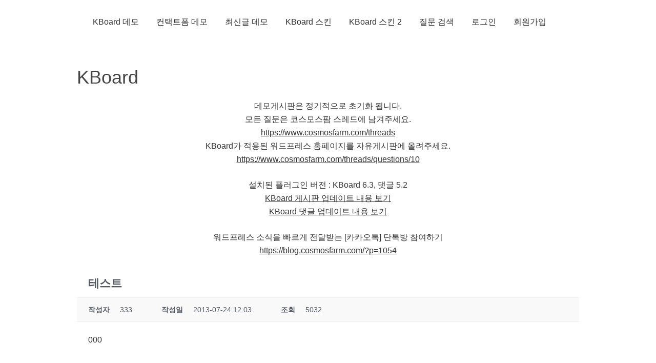

--- FILE ---
content_type: text/html; charset=UTF-8
request_url: https://www.cosmosfarm.com/demo/?mod=document&uid=13
body_size: 13749
content:
<!DOCTYPE html>
<html lang="ko-KR">
<head>
<meta charset="UTF-8">
<link rel="profile" href="http://gmpg.org/xfn/11">
<title>테스트 &#8211; 워드프레스 KBoard(케이보드) 데모 페이지</title>
<meta name="viewport" content="width=device-width" />
<meta name="generator" content="WordPress 5.1.21" />

<!-- WordPress KBoard plugin 6.4 - https://www.cosmosfarm.com/products/kboard -->
<meta property="og:title" content="테스트">
<meta property="og:description" content="000">
<meta property="og:url" content="https://www.cosmosfarm.com/demo/?kboard_content_redirect=13">
<meta property="og:image" content="https://www.cosmosfarm.com/demo/wp-content/uploads/kboard_thumbnails/1/201307/201307240303561038128.jpg">
<meta name="twitter:description" content="000">
<meta name="twitter:title" content="테스트">
<meta name="twitter:card" content="summary_large_image">
<meta name="twitter:image" content="https://www.cosmosfarm.com/demo/wp-content/uploads/kboard_thumbnails/1/201307/201307240303561038128.jpg">
<meta name="title" content="테스트">
<meta name="description" content="000">
<meta name="author" content="333">
<meta name="article:author" content="333">
<meta name="article:published_time" content="2013-07-24T03:03:55+00:00">
<meta name="article:modified_time" content="2022-09-20T16:43:45+00:00">
<meta name="og:updated_time" content="2022-09-20T16:43:45+00:00">
<link rel="canonical" href="https://www.cosmosfarm.com/demo/?kboard_content_redirect=13">
<link rel="shortlink" href="https://www.cosmosfarm.com/demo/?kboard_content_redirect=13">
<link rel="alternate" href="https://www.cosmosfarm.com/demo/wp-content/plugins/kboard/rss.php" type="application/rss+xml" title="KBoard 데모 &raquo; KBoard 통합 피드">
<!-- WordPress KBoard plugin 6.4 - https://www.cosmosfarm.com/products/kboard -->

<link rel='dns-prefetch' href='//developers.kakao.com' />
<link rel='dns-prefetch' href='//t1.daumcdn.net' />
<link rel='dns-prefetch' href='//use.fontawesome.com' />
<link rel='dns-prefetch' href='//s.w.org' />
<link rel="alternate" type="application/rss+xml" title="KBoard 데모 &raquo; 피드" href="https://www.cosmosfarm.com/demo/feed/" />
<link rel="alternate" type="application/rss+xml" title="KBoard 데모 &raquo; 댓글 피드" href="https://www.cosmosfarm.com/demo/comments/feed/" />
<link rel="pingback" href="https://www.cosmosfarm.com/demo/xmlrpc.php" />
		<script type="text/javascript">
			window._wpemojiSettings = {"baseUrl":"https:\/\/s.w.org\/images\/core\/emoji\/11.2.0\/72x72\/","ext":".png","svgUrl":"https:\/\/s.w.org\/images\/core\/emoji\/11.2.0\/svg\/","svgExt":".svg","source":{"concatemoji":"https:\/\/www.cosmosfarm.com\/demo\/wp-includes\/js\/wp-emoji-release.min.js?ver=5.1.21"}};
			!function(e,a,t){var n,r,o,i=a.createElement("canvas"),p=i.getContext&&i.getContext("2d");function s(e,t){var a=String.fromCharCode;p.clearRect(0,0,i.width,i.height),p.fillText(a.apply(this,e),0,0);e=i.toDataURL();return p.clearRect(0,0,i.width,i.height),p.fillText(a.apply(this,t),0,0),e===i.toDataURL()}function c(e){var t=a.createElement("script");t.src=e,t.defer=t.type="text/javascript",a.getElementsByTagName("head")[0].appendChild(t)}for(o=Array("flag","emoji"),t.supports={everything:!0,everythingExceptFlag:!0},r=0;r<o.length;r++)t.supports[o[r]]=function(e){if(!p||!p.fillText)return!1;switch(p.textBaseline="top",p.font="600 32px Arial",e){case"flag":return s([55356,56826,55356,56819],[55356,56826,8203,55356,56819])?!1:!s([55356,57332,56128,56423,56128,56418,56128,56421,56128,56430,56128,56423,56128,56447],[55356,57332,8203,56128,56423,8203,56128,56418,8203,56128,56421,8203,56128,56430,8203,56128,56423,8203,56128,56447]);case"emoji":return!s([55358,56760,9792,65039],[55358,56760,8203,9792,65039])}return!1}(o[r]),t.supports.everything=t.supports.everything&&t.supports[o[r]],"flag"!==o[r]&&(t.supports.everythingExceptFlag=t.supports.everythingExceptFlag&&t.supports[o[r]]);t.supports.everythingExceptFlag=t.supports.everythingExceptFlag&&!t.supports.flag,t.DOMReady=!1,t.readyCallback=function(){t.DOMReady=!0},t.supports.everything||(n=function(){t.readyCallback()},a.addEventListener?(a.addEventListener("DOMContentLoaded",n,!1),e.addEventListener("load",n,!1)):(e.attachEvent("onload",n),a.attachEvent("onreadystatechange",function(){"complete"===a.readyState&&t.readyCallback()})),(n=t.source||{}).concatemoji?c(n.concatemoji):n.wpemoji&&n.twemoji&&(c(n.twemoji),c(n.wpemoji)))}(window,document,window._wpemojiSettings);
		</script>
		<style type="text/css">
img.wp-smiley,
img.emoji {
	display: inline !important;
	border: none !important;
	box-shadow: none !important;
	height: 1em !important;
	width: 1em !important;
	margin: 0 .07em !important;
	vertical-align: -0.1em !important;
	background: none !important;
	padding: 0 !important;
}
</style>
	<link rel='stylesheet' id='font-awesome-5-css'  href='https://use.fontawesome.com/releases/v5.15.1/css/all.css?ver=5.15.1' type='text/css' media='all' />
<link rel='stylesheet' id='wp-block-library-css'  href='https://www.cosmosfarm.com/demo/wp-includes/css/dist/block-library/style.min.css?ver=5.1.21' type='text/css' media='all' />
<link rel='stylesheet' id='wp-members-css'  href='https://www.cosmosfarm.com/demo/wp-content/plugins/wp-members/assets/css/forms/generic-no-float.min.css?ver=3.4.1.2' type='text/css' media='all' />
<link rel='stylesheet' id='omega-style-css'  href='https://www.cosmosfarm.com/demo/wp-content/themes/omega-child/style.css?ver=5.1.21' type='text/css' media='all' />
<link rel='stylesheet' id='cosmosfarm-share-buttons-css'  href='https://www.cosmosfarm.com/demo/wp-content/plugins/cosmosfarm-share-buttons/layout/default/style.css?ver=1.9' type='text/css' media='all' />
<link rel='stylesheet' id='cosmosfarm-members-style-css'  href='https://www.cosmosfarm.com/demo/wp-content/plugins/cosmosfarm-members/assets/css/style.css?ver=3.4' type='text/css' media='all' />
<link rel='stylesheet' id='cosmosfarm-members-two-css'  href='https://www.cosmosfarm.com/demo/wp-content/plugins/cosmosfarm-members/skin/two/style.css?ver=3.4' type='text/css' media='all' />
<link rel='stylesheet' id='kboard-comments-skin-default-css'  href='https://www.cosmosfarm.com/demo/wp-content/plugins/kboard-comments/skin/default/style.css?ver=5.3' type='text/css' media='all' />
<link rel='stylesheet' id='kboard-editor-media-css'  href='https://www.cosmosfarm.com/demo/wp-content/plugins/kboard/template/css/editor_media.css?ver=6.4' type='text/css' media='all' />
<link rel='stylesheet' id='kboard-skin-thumbnail-css'  href='https://www.cosmosfarm.com/demo/wp-content/plugins/kboard/skin/thumbnail/style.css?ver=6.4' type='text/css' media='all' />
<link rel='stylesheet' id='kboard-skin-download-css'  href='https://www.cosmosfarm.com/demo/wp-content/plugins/kboard/skin/download/style.css?ver=6.4' type='text/css' media='all' />
<link rel='stylesheet' id='kboard-skin-ocean-gallery-css'  href='https://www.cosmosfarm.com/demo/wp-content/plugins/kboard/skin/ocean-gallery/style.css?ver=6.4' type='text/css' media='all' />
<link rel='stylesheet' id='kboard-skin-venus-webzine-css'  href='https://www.cosmosfarm.com/demo/wp-content/plugins/kboard/skin/venus-webzine/style.css?ver=6.4' type='text/css' media='all' />
<link rel='stylesheet' id='kboard-skin-ocean-faq-css'  href='https://www.cosmosfarm.com/demo/wp-content/plugins/kboard/skin/ocean-faq/style.css?ver=6.4' type='text/css' media='all' />
<link rel='stylesheet' id='kboard-skin-ocean-franchise-css'  href='https://www.cosmosfarm.com/demo/wp-content/plugins/kboard/skin/ocean-franchise/style.css?ver=6.4' type='text/css' media='all' />
<link rel='stylesheet' id='kboard-skin-modern-gallery-css'  href='https://www.cosmosfarm.com/demo/wp-content/plugins/kboard/skin/modern-gallery/style.css?ver=6.4' type='text/css' media='all' />
<link rel='stylesheet' id='kboard-skin-ocean-rating-css'  href='https://www.cosmosfarm.com/demo/wp-content/plugins/kboard/skin/ocean-rating/style.css?ver=6.4' type='text/css' media='all' />
<link rel='stylesheet' id='kboard-skin-ocean-download-css'  href='https://www.cosmosfarm.com/demo/wp-content/plugins/kboard/skin/ocean-download/style.css?ver=6.4' type='text/css' media='all' />
<link rel='stylesheet' id='kboard-skin-pic-gallery-css'  href='https://www.cosmosfarm.com/demo/wp-content/plugins/kboard/skin/pic-gallery/style.css?ver=6.4' type='text/css' media='all' />
<link rel='stylesheet' id='kboard-skin-card-gallery-css'  href='https://www.cosmosfarm.com/demo/wp-content/plugins/kboard/skin/card-gallery/style.css?ver=6.4' type='text/css' media='all' />
<link rel='stylesheet' id='kboard-skin-emotion-customer-service-css'  href='https://www.cosmosfarm.com/demo/wp-content/plugins/kboard/skin/emotion-customer-service/style.css?ver=6.4' type='text/css' media='all' />
<link rel='stylesheet' id='kboard-skin-play-video-css'  href='https://www.cosmosfarm.com/demo/wp-content/plugins/kboard/skin/play-video/style.css?ver=6.4' type='text/css' media='all' />
<link rel='stylesheet' id='kboard-skin-contact-form-css'  href='https://www.cosmosfarm.com/demo/wp-content/plugins/kboard/skin/contact-form/style.css?ver=6.4' type='text/css' media='all' />
<link rel='stylesheet' id='kboard-skin-ask-one-css'  href='https://www.cosmosfarm.com/demo/wp-content/plugins/kboard/skin/ask-one/style.css?ver=6.4' type='text/css' media='all' />
<link rel='stylesheet' id='kboard-skin-forum-one-css'  href='https://www.cosmosfarm.com/demo/wp-content/plugins/kboard/skin/forum-one/style.css?ver=6.4' type='text/css' media='all' />
<link rel='stylesheet' id='kboard-skin-pure-gallery-css'  href='https://www.cosmosfarm.com/demo/wp-content/plugins/kboard/skin/pure-gallery/style.css?ver=6.4' type='text/css' media='all' />
<link rel='stylesheet' id='kboard-skin-cross-calendar-css'  href='https://www.cosmosfarm.com/demo/wp-content/plugins/kboard/skin/cross-calendar/style.css?ver=6.4' type='text/css' media='all' />
<link rel='stylesheet' id='kboard-skin-cross-link-css'  href='https://www.cosmosfarm.com/demo/wp-content/plugins/kboard/skin/cross-link/style.css?ver=6.4' type='text/css' media='all' />
<link rel='stylesheet' id='kboard-skin-inside-ask-css'  href='https://www.cosmosfarm.com/demo/wp-content/plugins/kboard/skin/inside-ask/style.css?ver=6.4' type='text/css' media='all' />
<link rel='stylesheet' id='kboard-skin-hwaikeul-download-css'  href='https://www.cosmosfarm.com/demo/wp-content/plugins/kboard/skin/hwaikeul-download/style.css?ver=6.4' type='text/css' media='all' />
<link rel='stylesheet' id='kboard-skin-worldmap-franchise-css'  href='https://www.cosmosfarm.com/demo/wp-content/plugins/kboard/skin/worldmap-franchise/style.css?ver=6.4' type='text/css' media='all' />
<link rel='stylesheet' id='kboard-skin-wonderful-product-css'  href='https://www.cosmosfarm.com/demo/wp-content/plugins/kboard/skin/wonderful-product/style.css?ver=6.4' type='text/css' media='all' />
<link rel='stylesheet' id='kboard-skin-first-contents-mall-css'  href='https://www.cosmosfarm.com/demo/wp-content/plugins/kboard/skin/first-contents-mall/style.css?ver=6.4' type='text/css' media='all' />
<link rel='stylesheet' id='kboard-skin-hwaikeul-grid-css'  href='https://www.cosmosfarm.com/demo/wp-content/plugins/kboard/skin/hwaikeul-grid/style.css?ver=6.4' type='text/css' media='all' />
<link rel='stylesheet' id='kboard-skin-hwaikeul-gallery-css'  href='https://www.cosmosfarm.com/demo/wp-content/plugins/kboard/skin/hwaikeul-gallery/style.css?ver=6.4' type='text/css' media='all' />
<link rel='stylesheet' id='kboard-skin-hwaikeul-video-css'  href='https://www.cosmosfarm.com/demo/wp-content/plugins/kboard/skin/hwaikeul-video/style.css?ver=6.4' type='text/css' media='all' />
<link rel='stylesheet' id='kboard-skin-first-news-feed-css'  href='https://www.cosmosfarm.com/demo/wp-content/plugins/kboard/skin/first-news-feed/style.css?ver=6.4' type='text/css' media='all' />
<link rel='stylesheet' id='kboard-skin-first-before-after-css'  href='https://www.cosmosfarm.com/demo/wp-content/plugins/kboard/skin/first-before-after/style.css?ver=6.4' type='text/css' media='all' />
<link rel='stylesheet' id='kboard-skin-discover-faq-css'  href='https://www.cosmosfarm.com/demo/wp-content/plugins/kboard/skin/discover-faq/style.css?ver=6.4' type='text/css' media='all' />
<link rel='stylesheet' id='kboard-skin-high-org-css'  href='https://www.cosmosfarm.com/demo/wp-content/plugins/kboard/skin/high-org/style.css?ver=6.4' type='text/css' media='all' />
<link rel='stylesheet' id='kboard-skin-biz-community-css'  href='https://www.cosmosfarm.com/demo/wp-content/plugins/kboard/skin/biz-community/style.css?ver=6.4' type='text/css' media='all' />
<link rel='stylesheet' id='kboard-skin-before-after-plus-css'  href='https://www.cosmosfarm.com/demo/wp-content/plugins/kboard/skin/before-after-plus/style.css?ver=6.4' type='text/css' media='all' />
<link rel='stylesheet' id='kboard-skin-leon-download-css'  href='https://www.cosmosfarm.com/demo/wp-content/plugins/kboard/skin/leon-download/style.css?ver=6.4' type='text/css' media='all' />
<link rel='stylesheet' id='kboard-skin-default-css'  href='https://www.cosmosfarm.com/demo/wp-content/plugins/kboard/skin/default/style.css?ver=6.4' type='text/css' media='all' />
<link rel='stylesheet' id='kboard-skin-kboard-hwaikeul-video-latest-css'  href='https://www.cosmosfarm.com/demo/wp-content/plugins/kboard-hwaikeul-video-latest/style.css?ver=6.4' type='text/css' media='all' />
<script type='text/javascript' src='https://www.cosmosfarm.com/demo/wp-includes/js/jquery/jquery.js?ver=1.12.4'></script>
<script type='text/javascript' src='https://www.cosmosfarm.com/demo/wp-includes/js/jquery/jquery-migrate.min.js?ver=1.4.1'></script>
<script type='text/javascript' src='https://developers.kakao.com/sdk/js/kakao.min.js?ver=1.9'></script>
<link rel='https://api.w.org/' href='https://www.cosmosfarm.com/demo/wp-json/' />
<link rel="EditURI" type="application/rsd+xml" title="RSD" href="https://www.cosmosfarm.com/demo/xmlrpc.php?rsd" />
<link rel="alternate" type="application/json+oembed" href="https://www.cosmosfarm.com/demo/wp-json/oembed/1.0/embed?url=https%3A%2F%2Fwww.cosmosfarm.com%2Fdemo%2F" />
<link rel="alternate" type="text/xml+oembed" href="https://www.cosmosfarm.com/demo/wp-json/oembed/1.0/embed?url=https%3A%2F%2Fwww.cosmosfarm.com%2Fdemo%2F&#038;format=xml" />
	<!--[if lt IE 9]>
	<script src="https://www.cosmosfarm.com/demo/wp-content/themes/omega/js/html5.js" type="text/javascript"></script>
	<![endif]-->

<style type="text/css" id="custom-css">.omega-nav-menu a { padding: 24px 15px; }</style>
		<style type="text/css">.recentcomments a{display:inline !important;padding:0 !important;margin:0 !important;}</style>
		<script>Kakao.init('f4f977cc33a5c358f2cd5e5fbe6540d3')</script>
<script type='text/javascript' src='https://www.cosmosfarm.com/demo/wp-includes/js/wp-embed.min.js?ver=5.1.21'></script>
</head>
<body class="wordpress ltr child-theme y2025 m11 d05 h04 wednesday logged-out home singular singular-page singular-page-2 page-template-default" dir="ltr" itemscope="itemscope" itemtype="http://schema.org/WebPage">
<div class="site-container">
	<nav id="navigation" class="nav-primary" role="navigation" itemscope="itemscope" itemtype="http://schema.org/SiteNavigationElement">	
	<div class="wrap"><a href="#" id="menu-icon" class="menu-icon"><span></span></a><ul id="menu-default" class="menu omega-nav-menu menu-primary"><li id="menu-item-369" class="menu-item menu-item-type-post_type menu-item-object-page menu-item-home current-menu-item page_item page-item-2 current_page_item first menu-item-369"><a href="https://www.cosmosfarm.com/demo/" aria-current="page">KBoard 데모</a></li>
<li id="menu-item-2360" class="menu-item menu-item-type-post_type menu-item-object-page menu-item-2360"><a href="https://www.cosmosfarm.com/demo/kboard-contact-form/">컨택트폼 데모</a></li>
<li id="menu-item-375" class="menu-item menu-item-type-post_type menu-item-object-page menu-item-375"><a href="https://www.cosmosfarm.com/demo/%ec%b5%9c%ec%8b%a0%ea%b8%80/">최신글 데모</a></li>
<li id="menu-item-376" class="menu-item menu-item-type-custom menu-item-object-custom menu-item-has-children menu-item-376"><a href="#">KBoard 스킨</a>
<ul class="sub-menu">
	<li id="menu-item-2992" class="menu-item menu-item-type-post_type menu-item-object-page menu-item-2992"><a href="https://www.cosmosfarm.com/demo/kboard-cross-link-skin/">KBoard 크로스 링크 게시판</a></li>
	<li id="menu-item-2865" class="menu-item menu-item-type-post_type menu-item-object-page menu-item-2865"><a href="https://www.cosmosfarm.com/demo/kboard-cross-calendar-skin/">KBoard 크로스 캘린더 게시판</a></li>
	<li id="menu-item-2680" class="menu-item menu-item-type-post_type menu-item-object-page menu-item-2680"><a href="https://www.cosmosfarm.com/demo/kboard-pure-gallery-skin/">KBoard 퓨어 갤러리 게시판</a></li>
	<li id="menu-item-2455" class="menu-item menu-item-type-post_type menu-item-object-page menu-item-2455"><a href="https://www.cosmosfarm.com/demo/kboard-forum-one-skin/">KBoard 포럼원 커뮤니티 게시판</a></li>
	<li id="menu-item-2410" class="menu-item menu-item-type-post_type menu-item-object-page menu-item-2410"><a href="https://www.cosmosfarm.com/demo/kboard-ask-one-skin/">KBoard 에스크원 상담 게시판</a></li>
	<li id="menu-item-2012" class="menu-item menu-item-type-post_type menu-item-object-page menu-item-2012"><a href="https://www.cosmosfarm.com/demo/kboard-play-video-skin/">KBoard 플레이 비디오 게시판</a></li>
	<li id="menu-item-1952" class="menu-item menu-item-type-post_type menu-item-object-page menu-item-1952"><a href="https://www.cosmosfarm.com/demo/kboard-emotion-customer-service-skin/">KBoard 이모션 고객센터 게시판</a></li>
	<li id="menu-item-1718" class="menu-item menu-item-type-post_type menu-item-object-page menu-item-1718"><a href="https://www.cosmosfarm.com/demo/kboard-card-gallery-skin/">KBoard 카드 갤러리 게시판</a></li>
	<li id="menu-item-1026" class="menu-item menu-item-type-post_type menu-item-object-page menu-item-1026"><a href="https://www.cosmosfarm.com/demo/kboard-pic-gallery-skin/">KBoard 픽(Pic) 갤러리 게시판</a></li>
	<li id="menu-item-576" class="menu-item menu-item-type-post_type menu-item-object-page menu-item-576"><a href="https://www.cosmosfarm.com/demo/kboard-ocean-download-skin/">KBoard 오션 다운로드 게시판</a></li>
	<li id="menu-item-435" class="menu-item menu-item-type-post_type menu-item-object-page menu-item-435"><a href="https://www.cosmosfarm.com/demo/kboard-ocean-rating-skin/">KBoard 오션 별점 게시판</a></li>
	<li id="menu-item-382" class="menu-item menu-item-type-post_type menu-item-object-page menu-item-382"><a href="https://www.cosmosfarm.com/demo/kboard-modern-gallery-skin/">KBoard 모던 갤러리 게시판</a></li>
	<li id="menu-item-371" class="menu-item menu-item-type-post_type menu-item-object-page menu-item-371"><a href="https://www.cosmosfarm.com/demo/kboard-ocean-faq-skin/">KBoard 오션 FAQ 게시판</a></li>
	<li id="menu-item-372" class="menu-item menu-item-type-post_type menu-item-object-page menu-item-372"><a href="https://www.cosmosfarm.com/demo/kboard-venus-webzine-skin/">KBoard 비너스 웹진 게시판</a></li>
	<li id="menu-item-370" class="menu-item menu-item-type-post_type menu-item-object-page menu-item-370"><a href="https://www.cosmosfarm.com/demo/kboard-ocean-franchise-skin/">KBoard 오션 프랜차이즈 게시판</a></li>
	<li id="menu-item-373" class="menu-item menu-item-type-post_type menu-item-object-page menu-item-373"><a href="https://www.cosmosfarm.com/demo/kboard-ocean-gallery-skin/">KBoard 오션 갤러리 게시판</a></li>
	<li id="menu-item-374" class="menu-item menu-item-type-post_type menu-item-object-page menu-item-374"><a href="https://www.cosmosfarm.com/demo/kboard-download/">KBoard 다운로드 게시판</a></li>
</ul>
</li>
<li id="menu-item-4044" class="menu-item menu-item-type-custom menu-item-object-custom menu-item-has-children menu-item-4044"><a href="#">KBoard 스킨 2</a>
<ul class="sub-menu">
	<li id="menu-item-6663" class="menu-item menu-item-type-post_type menu-item-object-page menu-item-6663"><a href="https://www.cosmosfarm.com/demo/kboard-leon-download-skin/">KBoard 레온 다운로드 게시판</a></li>
	<li id="menu-item-6664" class="menu-item menu-item-type-post_type menu-item-object-page menu-item-6664"><a href="https://www.cosmosfarm.com/demo/kboard-before-after-plus-skin/">KBoard 전후사진 플러스 게시판</a></li>
	<li id="menu-item-6665" class="menu-item menu-item-type-post_type menu-item-object-page menu-item-6665"><a href="https://www.cosmosfarm.com/demo/kboard-high-org-skin/">KBoard 하이 단체 게시판</a></li>
	<li id="menu-item-5341" class="menu-item menu-item-type-post_type menu-item-object-page menu-item-5341"><a href="https://www.cosmosfarm.com/demo/kboard-biz-community-skin/">KBoard 비즈 커뮤니티 스킨</a></li>
	<li id="menu-item-5342" class="menu-item menu-item-type-post_type menu-item-object-page menu-item-5342"><a href="https://www.cosmosfarm.com/demo/kboard-discover-faq-skin/">KBoard 디스커버 FAQ 게시판</a></li>
	<li id="menu-item-4666" class="menu-item menu-item-type-post_type menu-item-object-page menu-item-4666"><a href="https://www.cosmosfarm.com/demo/kboard-first-before-after-skin/">KBoard 퍼스트 전후사진 게시판</a></li>
	<li id="menu-item-4514" class="menu-item menu-item-type-post_type menu-item-object-page menu-item-4514"><a href="https://www.cosmosfarm.com/demo/kboard-first-news-feed-skin/">KBoard 퍼스트 뉴스피드 게시판</a></li>
	<li id="menu-item-4173" class="menu-item menu-item-type-post_type menu-item-object-page menu-item-4173"><a href="https://www.cosmosfarm.com/demo/kboard-hwaikeul-video-skin/">KBoard 화이클 비디오 게시판</a></li>
	<li id="menu-item-4167" class="menu-item menu-item-type-post_type menu-item-object-page menu-item-4167"><a href="https://www.cosmosfarm.com/demo/kboard-hwaikeul-gallery-skin/">KBoard 화이클 갤러리 게시판</a></li>
	<li id="menu-item-4161" class="menu-item menu-item-type-post_type menu-item-object-page menu-item-4161"><a href="https://www.cosmosfarm.com/demo/kboard-hwaikeul-grid-skin/">KBoard 화이클 그리드 게시판</a></li>
	<li id="menu-item-4045" class="menu-item menu-item-type-post_type menu-item-object-page menu-item-4045"><a href="https://www.cosmosfarm.com/demo/kboard-first-contents-mall-skin/">KBoard 퍼스트 콘텐츠몰 게시판</a></li>
	<li id="menu-item-3684" class="menu-item menu-item-type-post_type menu-item-object-page menu-item-3684"><a href="https://www.cosmosfarm.com/demo/kboard-wonderful-product-skin/">KBoard 원더풀 제품소개 게시판</a></li>
	<li id="menu-item-3656" class="menu-item menu-item-type-post_type menu-item-object-page menu-item-3656"><a href="https://www.cosmosfarm.com/demo/kboard-worldmap-franchise-skin/">KBoard 세계지도 프랜차이즈 게시판</a></li>
	<li id="menu-item-3573" class="menu-item menu-item-type-post_type menu-item-object-page menu-item-3573"><a href="https://www.cosmosfarm.com/demo/kboard-hwaikeul-download-skin/">KBoard 화이클 다운로드 게시판</a></li>
	<li id="menu-item-3257" class="menu-item menu-item-type-post_type menu-item-object-page menu-item-3257"><a href="https://www.cosmosfarm.com/demo/kboard-inside-ask-skin/">KBoard 인사이드 상담 게시판</a></li>
</ul>
</li>
<li id="menu-item-4725" class="menu-item menu-item-type-custom menu-item-object-custom menu-item-4725"><a href="https://www.cosmosfarm.com/search">질문 검색</a></li>
<li id="menu-item-10000001" class="cosmosfarm-members-login menu-item menu-item-type-custom menu-item-object-custom menu-item-10000001"><a href="https://www.cosmosfarm.com/demo/login/?redirect_to=%2Fdemo%2F%3Fmod%3Ddocument%26uid%3D13">로그인</a></li>
<li id="menu-item-10000002" class="cosmosfarm-members-register menu-item menu-item-type-custom menu-item-object-custom menu-item-10000002"><a href="https://www.cosmosfarm.com/demo/signup/">회원가입</a></li>
<li id="menu-item-" class="last menu-item-"><a></a></li>
</ul></div></nav><!-- .nav-primary --><header id="header" class="site-header" role="banner" itemscope="itemscope" itemtype="http://schema.org/WPHeader"><div class="wrap"><div class="title-area"><h2 class="site-title" itemprop="headline"><a href="https://www.cosmosfarm.com/demo" title="KBoard 데모" rel="home">KBoard 데모</a></h2><h3 class="site-description"><span>워드프레스 KBoard(케이보드) 데모 페이지</span></h3></div></div></header><!-- .site-header -->	<div class="site-inner">
		<div class="wrap"><main  class="content" id="content" role="main" itemprop="mainContentOfPage">
			<article id="post-2" class="entry page publish author-admin post-2" itemscope="itemscope" itemtype="http://schema.org/CreativeWork"><div class="entry-wrap">
			<header class="entry-header">	<h1 class="entry-title" itemprop="headline">KBoard</h1>
</header><!-- .entry-header -->		
	<div class="entry-content" itemprop="text">
<p style="text-align: center;">데모게시판은 정기적으로 초기화 됩니다.<br />
모든 질문은 코스모스팜 스레드에 남겨주세요.<br />
<a href="https://www.cosmosfarm.com/threads" target="_blank" rel="noopener noreferrer">https://www.cosmosfarm.com/threads</a><br />
KBoard가 적용된 워드프레스 홈페이지를 자유게시판에 올려주세요.<br />
<a href="https://www.cosmosfarm.com/threads/questions/10" target="_blank" rel="noopener noreferrer">https://www.cosmosfarm.com/threads/questions/10</a></p>
<p style="text-align: center;">설치된 플러그인 버전 : KBoard 6.3, 댓글 5.2<br />
<a href="https://github.com/cosmosfarm/KBoard-wordpress-plugin/blob/master/plugins/kboard/history.md" target="_blank" rel="noopener noreferrer">KBoard 게시판 업데이트 내용 보기</a><br />
<a href="https://github.com/cosmosfarm/KBoard-wordpress-plugin/blob/master/plugins/kboard-comments/history.md" target="_blank" rel="noopener noreferrer">KBoard 댓글 업데이트 내용 보기</a></p>
<p style="text-align: center;">워드프레스 소식을 빠르게 전달받는 [카카오톡] 단톡방 참여하기<br />
<a href="https://blog.cosmosfarm.com/?p=1054" target="_blank" rel="noopener noreferrer">https://blog.cosmosfarm.com/?p=1054</a></p>
<div id="kboard-document">
	<div id="kboard-thumbnail-document">
		<div class="kboard-document-wrap" itemscope itemtype="http://schema.org/Article">
			<div class="kboard-title" itemprop="name">
				<h1>테스트</h1>
			</div>
			
			<div class="kboard-detail">
																												<div class="detail-attr detail-writer">
					<div class="detail-name">작성자</div>
					<div class="detail-value">333</div>
				</div>
				<div class="detail-attr detail-date">
					<div class="detail-name">작성일</div>
					<div class="detail-value">2013-07-24 12:03</div>
				</div>
				<div class="detail-attr detail-view">
					<div class="detail-name">조회</div>
					<div class="detail-value">5032</div>
				</div>
			</div>
			
			<div class="kboard-content" itemprop="description">
				<div class="content-view">
										<p>000</p>
<div class="cosmosfarm-share-naver-openmain" style="text-align:center;margin:20px 0;overflow:hidden;"><div class="nv-openmain" data-title="코스모스팜" data-url="https://www.cosmosfarm.com" data-type="W2"></div></div><div class="cosmosfarm-share-buttons cosmosfarm-share-buttons-default cosmosfarm-align-center">
	<span class="cosmosfarm-share-button-title">
		<picture>
			<source media="(min-width: 600px)" srcset="https://www.cosmosfarm.com/demo/wp-content/plugins/cosmosfarm-share-buttons/layout/default/images/icon-share-32.png">
			<img src="https://www.cosmosfarm.com/demo/wp-content/plugins/cosmosfarm-share-buttons/layout/default/images/icon-share.png" alt="공유하기" title="공유하기">
		</picture>
	</span>
		<button class="cosmosfarm-share-button cosmosfarm-naver" onclick="return cosmosfarm_share('naver', 'https://www.cosmosfarm.com/demo/?kboard_content_redirect=13', '테스트');">
		<picture>
			<source media="(min-width: 600px)" srcset="https://www.cosmosfarm.com/demo/wp-content/plugins/cosmosfarm-share-buttons/layout/default/images/icon-naver-32.png">
			<img src="https://www.cosmosfarm.com/demo/wp-content/plugins/cosmosfarm-share-buttons/layout/default/images/icon-naver.png" alt="네이버" title="네이버">
		</picture>
	</button>
		<button class="cosmosfarm-share-button cosmosfarm-facebook" onclick="return cosmosfarm_share('facebook', 'https://www.cosmosfarm.com/demo/?kboard_content_redirect=13', '테스트');">
		<picture>
			<source media="(min-width: 600px)" srcset="https://www.cosmosfarm.com/demo/wp-content/plugins/cosmosfarm-share-buttons/layout/default/images/icon-facebook-32.png">
			<img src="https://www.cosmosfarm.com/demo/wp-content/plugins/cosmosfarm-share-buttons/layout/default/images/icon-facebook.png" alt="페이스북" title="페이스북">
		</picture>
	</button>
		<button class="cosmosfarm-share-button cosmosfarm-twitter" onclick="return cosmosfarm_share('twitter', 'https://www.cosmosfarm.com/demo/?kboard_content_redirect=13', '테스트');">
		<picture>
			<source media="(min-width: 600px)" srcset="https://www.cosmosfarm.com/demo/wp-content/plugins/cosmosfarm-share-buttons/layout/default/images/icon-twitter-32.png">
			<img src="https://www.cosmosfarm.com/demo/wp-content/plugins/cosmosfarm-share-buttons/layout/default/images/icon-twitter.png" alt="트위터" title="트위터">
		</picture>
	</button>
		<button class="cosmosfarm-share-button cosmosfarm-band" onclick="return cosmosfarm_share('band', 'https://www.cosmosfarm.com/demo/?kboard_content_redirect=13', '테스트');">
		<picture>
			<source media="(min-width: 600px)" srcset="https://www.cosmosfarm.com/demo/wp-content/plugins/cosmosfarm-share-buttons/layout/default/images/icon-band-32.png">
			<img src="https://www.cosmosfarm.com/demo/wp-content/plugins/cosmosfarm-share-buttons/layout/default/images/icon-band.png" alt="밴드" title="밴드">
		</picture>
	</button>
		<button class="cosmosfarm-share-button cosmosfarm-kakaostory" onclick="return cosmosfarm_share('kakaostory', 'https://www.cosmosfarm.com/demo/?kboard_content_redirect=13', '테스트');">
		<picture>
			<source media="(min-width: 600px)" srcset="https://www.cosmosfarm.com/demo/wp-content/plugins/cosmosfarm-share-buttons/layout/default/images/icon-kakaostory-32.png">
			<img src="https://www.cosmosfarm.com/demo/wp-content/plugins/cosmosfarm-share-buttons/layout/default/images/icon-kakaostory.png" alt="카카오스토리" title="카카오스토리">
		</picture>
	</button>
		<button class="cosmosfarm-share-button cosmosfarm-kakaotalk" onclick="return cosmosfarm_share('kakaotalk', 'https://www.cosmosfarm.com/demo/?kboard_content_redirect=13', '테스트');">
		<picture>
			<source media="(min-width: 600px)" srcset="https://www.cosmosfarm.com/demo/wp-content/plugins/cosmosfarm-share-buttons/layout/default/images/icon-kakaotalk-32.png">
			<img src="https://www.cosmosfarm.com/demo/wp-content/plugins/cosmosfarm-share-buttons/layout/default/images/icon-kakaotalk.png" alt="카카오톡" title="카카오톡">
		</picture>
	</button>
		<button class="cosmosfarm-share-button cosmosfarm-google" onclick="return cosmosfarm_share('google', 'https://www.cosmosfarm.com/demo/?kboard_content_redirect=13', '테스트');">
		<picture>
			<source media="(min-width: 600px)" srcset="https://www.cosmosfarm.com/demo/wp-content/plugins/cosmosfarm-share-buttons/layout/default/images/icon-google-32.png">
			<img src="https://www.cosmosfarm.com/demo/wp-content/plugins/cosmosfarm-share-buttons/layout/default/images/icon-google.png" alt="구글+" title="구글+">
		</picture>
	</button>
		<button class="cosmosfarm-share-button cosmosfarm-line" onclick="return cosmosfarm_share('line', 'https://www.cosmosfarm.com/demo/?kboard_content_redirect=13', '테스트');">
		<picture>
			<source media="(min-width: 600px)" srcset="https://www.cosmosfarm.com/demo/wp-content/plugins/cosmosfarm-share-buttons/layout/default/images/icon-line-32.png">
			<img src="https://www.cosmosfarm.com/demo/wp-content/plugins/cosmosfarm-share-buttons/layout/default/images/icon-line.png" alt="라인" title="라인">
		</picture>
	</button>
	</div>				</div>
			</div>
			
			<div class="kboard-document-action">
									<div class="left">
						<button type="button" class="kboard-button-action kboard-button-like" onclick="kboard_document_like(this)" data-uid="13" title="좋아요">좋아요 <span class="kboard-document-like-count">0</span></button>
						<button type="button" class="kboard-button-action kboard-button-unlike" onclick="kboard_document_unlike(this)" data-uid="13" title="싫어요">싫어요 <span class="kboard-document-unlike-count">1</span></button>
					</div>
								<div class="right">
					<button type="button" class="kboard-button-action kboard-button-print" onclick="kboard_document_print('https://www.cosmosfarm.com/demo/?action=kboard_document_print&uid=13')" title="인쇄">인쇄</button>
				</div>
			</div>
			
						<div class="kboard-attach">
								<button type="button" class="kboard-button-action kboard-button-download" onclick="window.location.href='/demo/?mod=document&uid=13&action=kboard_file_download&kboard-file-download-nonce=7fa8ccff1f&file=file1'" title="다운로드 300s.jpg">300s.jpg</button>
							</div>
					</div>
		
				<div class="kboard-comments-area"><div id="kboard-comments-13" class="kboard-comments-default">
	<div class="kboard-comments-wrap">
		
		<div class="comments-header">
			<div class="comments-count">
				전체 <span class="comments-total-count">0</span>
			</div>
			
			<div class="comments-sort">
				<form id="kboard-comments-sort-form-13" method="get" action="/demo/#kboard-comments-13">
					<input type="hidden" name="mod" value="document"><input type="hidden" name="uid" value="13">					
					<select name="kboard_comments_sort" onchange="jQuery('#kboard-comments-sort-form-13').submit();">
						<option value="best" selected>추천순</option>
						<option value="oldest">작성순</option>
						<option value="newest">최신순</option>
					</select>
				</form>
			</div>
			
			<hr>
		</div>
		
		<!-- 댓글 리스트 시작 -->
		<div class="comments-list">
	<ul>
			</ul>
</div>		<!-- 댓글 리스트 끝 -->
		
				<!-- 댓글 입력 폼 시작 -->
		<form id="kboard-comments-form-13" method="post" action="https://www.cosmosfarm.com/demo/?action=kboard_comment_insert" enctype="multipart/form-data" onsubmit="return kboard_comments_execute(this);">
			<input type="hidden" name="content_uid" value="13">
			<input type="hidden" name="member_uid" value="0">
			
			<div class="kboard-comments-form">
				<input type="hidden" id="kboard-comments-execute-nonce" name="kboard-comments-execute-nonce" value="f63350111f" /><input type="hidden" name="_wp_http_referer" value="/demo/?mod=document&amp;uid=13" />				<input type="hidden" name="media_group" value="690a51ccce607">
				
				<div class="comments-field field-content">
											<textarea class="comment-textarea" name="comment_content" placeholder="댓글 달기..." required></textarea>
									</div>
				
				<div class="comments-field-wrap">
										
										<div class="comments-field field-member-display">
						<label class="comments-field-label" for="comment_member_display_13">작성자</label>
						<input type="text" id="comment_member_display_13" name="member_display" value="" placeholder="작성자..." required>
					</div>
					<div class="comments-field field-password">
						<label class="comments-field-label" for="comment_password_13">비밀번호</label>
						<input type="password" id="comment_password_13" name="password" value="" placeholder="비밀번호..." required>
					</div>
										
					<div class="comments-field field-image1">
						<label class="comments-field-label" for="comment_image1_13">사진</label>
						<input type="file" id="comment_image1_13" name="comment_attach_image1" accept="image/*">
					</div>
					
					<div class="comments-field field-file1">
						<label class="comments-field-label" for="comment_file1_13">첨부파일</label>
						<input type="file" id="comment_file1_13" name="comment_attach_file1">
					</div>
					
					<div class="comments-field field-comment-hide">
											</div>
					
					<div class="comments-field field-comment-anonymous">
											</div>
					
																		<div class="comments-field field-recaptcha">
								<div class="g-recaptcha" data-sitekey="6LcNsAETAAAAAPQawsz3UbTKJOBIXYjQf4hkKZcM"></div>
							</div>
																
									</div>
				
				<div class="comments-submit-button"><input type="submit" value="입력"></div>
			</div>
		</form>
		<!-- 댓글 입력 폼 끝 -->
			</div>
</div>

</div>
				
		<div class="kboard-document-navi">
			<div class="kboard-prev-document">
								<a href="/demo/?mod=document&#038;uid=10" title="aaa">
					<span class="navi-arrow">«</span>
					<span class="navi-document-title kboard-thumbnail-cut-strings">aaa</span>
				</a>
							</div>
			
			<div class="kboard-next-document">
								<a href="/demo/?mod=document&#038;uid=16" title="비밀글 테스트">
					<span class="navi-document-title kboard-thumbnail-cut-strings">비밀글 테스트</span>
					<span class="navi-arrow">»</span>
				</a>
							</div>
		</div>
		
		<div class="kboard-control">
			<div class="left">
				<a href="/demo/?mod=list" class="kboard-thumbnail-button-small">목록보기</a>
				<a href="/demo/?mod=editor&parent_uid=13" class="kboard-thumbnail-button-small">답글쓰기</a>			</div>
						<div class="right">
				<a href="/demo/?mod=editor&#038;uid=13" class="kboard-thumbnail-button-small">글수정</a>
				<a href="/demo/?mod=remove&#038;uid=13&#038;kboard-content-remove-nonce=f7008b9d6f" class="kboard-thumbnail-button-small" onclick="return confirm('삭제 하시겠습니까?');">글삭제</a>
			</div>
					</div>
		
			</div>
</div><div id="kboard-thumbnail-list">
	
	<!-- 게시판 정보 시작 -->
	<div class="kboard-list-header">
					<div class="kboard-total-count">
				전체 2,081			</div>
				
		<div class="kboard-sort">
			<form id="kboard-sort-form-1" method="get" action="/demo/">
				<input type="hidden" name="mod" value="list"><input type="hidden" name="pageid" value="1"><input type="hidden" name="kboard_list_sort_remember" value="1">				
				<select name="kboard_list_sort" onchange="jQuery('#kboard-sort-form-1').submit();">
					<option value="newest" selected>최신순</option>
					<option value="best">추천순</option>
					<option value="viewed">조회순</option>
					<option value="updated">업데이트순</option>
				</select>
			</form>
		</div>
	</div>
	<!-- 게시판 정보 끝 -->
	
	<!-- 카테고리 시작 -->
	<div class="kboard-category category-mobile">
	<form id="kboard-category-form-1" method="get" action="/demo/">
		<input type="hidden" name="mod" value="list"><input type="hidden" name="pageid" value="1">		
					<select name="category1" onchange="jQuery('#kboard-category-form-1').submit();">
				<option value="">전체</option>
								<option value="잡담">잡담</option>
								<option value="질문">질문</option>
								<option value="좋은소식">좋은소식</option>
								<option value="기타">기타</option>
							</select>
				
				
				
				
			</form>
</div>

<div class="kboard-category category-pc">
			<ul class="kboard-category-list">
			<li class="kboard-category-selected"><a href="/demo/?mod=list">전체</a></li>
						<li>
				<a href="/demo/?mod=list&#038;category1=%EC%9E%A1%EB%8B%B4">잡담</a>
			</li>
						<li>
				<a href="/demo/?mod=list&#038;category1=%EC%A7%88%EB%AC%B8">질문</a>
			</li>
						<li>
				<a href="/demo/?mod=list&#038;category1=%EC%A2%8B%EC%9D%80%EC%86%8C%EC%8B%9D">좋은소식</a>
			</li>
						<li>
				<a href="/demo/?mod=list&#038;category1=%EA%B8%B0%ED%83%80">기타</a>
			</li>
					</ul>
		
		
		
		
	</div>	<!-- 카테고리 끝 -->
	
	<!-- 리스트 시작 -->
	<div class="kboard-list">
		<table>
			<thead>
				<tr>
					<td class="kboard-list-uid">번호</td>
					<td class="kboard-list-thumbnail">썸네일</td>
					<td class="kboard-list-title">제목</td>
					<td class="kboard-list-user">작성자</td>
					<td class="kboard-list-date">작성일</td>
					<td class="kboard-list-vote">추천</td>
					<td class="kboard-list-view">조회</td>
				</tr>
			</thead>
			<tbody>
								<tr class="kboard-list-notice">
					<td class="kboard-list-uid">공지사항</td>
					<td class="kboard-list-thumbnail">
						<a href="/demo/?mod=document&#038;uid=4302">
						<i class="icon-picture"></i>						</a>
					</td>
					<td class="kboard-list-title">
						<a href="/demo/?mod=document&#038;uid=4302">
							<div class="kboard-thumbnail-cut-strings">
																																워드프레스 소식을 빠르게 전달받는 [카카오톡] 단톡방 참여하기								<span class="kboard-comments-count">(3)</span>
							</div>
						</a>
						<div class="kboard-mobile-contents">
							<span class="contents-item kboard-user">코스모스팜</span>
							<span class="contents-separator kboard-date">|</span>
							<span class="contents-item kboard-date">2019.09.23</span>
							<span class="contents-separator kboard-vote">|</span>
							<span class="contents-item kboard-vote">추천 11</span>
							<span class="contents-separator kboard-view">|</span>
							<span class="contents-item kboard-view">조회 69293</span>
						</div>
					</td>
					<td class="kboard-list-user">코스모스팜</td>
					<td class="kboard-list-date">2019.09.23</td>
					<td class="kboard-list-vote">11</td>
					<td class="kboard-list-view">69293</td>
				</tr>
								<tr class="kboard-list-notice">
					<td class="kboard-list-uid">공지사항</td>
					<td class="kboard-list-thumbnail">
						<a href="/demo/?mod=document&#038;uid=3310">
						<i class="icon-picture"></i>						</a>
					</td>
					<td class="kboard-list-title">
						<a href="/demo/?mod=document&#038;uid=3310">
							<div class="kboard-thumbnail-cut-strings">
																																유튜브 동영상 삽입 방법								<span class="kboard-comments-count">(4)</span>
							</div>
						</a>
						<div class="kboard-mobile-contents">
							<span class="contents-item kboard-user">코스모스팜</span>
							<span class="contents-separator kboard-date">|</span>
							<span class="contents-item kboard-date">2018.08.08</span>
							<span class="contents-separator kboard-vote">|</span>
							<span class="contents-item kboard-vote">추천 7</span>
							<span class="contents-separator kboard-view">|</span>
							<span class="contents-item kboard-view">조회 66214</span>
						</div>
					</td>
					<td class="kboard-list-user">코스모스팜</td>
					<td class="kboard-list-date">2018.08.08</td>
					<td class="kboard-list-vote">7</td>
					<td class="kboard-list-view">66214</td>
				</tr>
																<tr class="">
					<td class="kboard-list-uid">1921</td>
					<td class="kboard-list-thumbnail">
						<a href="/demo/?mod=document&#038;uid=7207">
						<i class="icon-picture"></i>						</a>
					</td>
					<td class="kboard-list-title">
						<a href="/demo/?mod=document&#038;uid=7207">
							<div class="kboard-thumbnail-cut-strings">
																																에벤에젤 9월 소식지입니다								<span class="kboard-comments-count">(4)</span>
							</div>
						</a>
						<div class="kboard-mobile-contents">
							<span class="contents-item kboard-user">윤미키</span>
							<span class="contents-separator kboard-date">|</span>
							<span class="contents-item kboard-date">2025.09.21</span>
							<span class="contents-separator kboard-vote">|</span>
							<span class="contents-item kboard-vote">추천 -1</span>
							<span class="contents-separator kboard-view">|</span>
							<span class="contents-item kboard-view">조회 165</span>
						</div>
					</td>
					<td class="kboard-list-user">윤미키</td>
					<td class="kboard-list-date">2025.09.21</td>
					<td class="kboard-list-vote">-1</td>
					<td class="kboard-list-view">165</td>
				</tr>
												<tr class="">
					<td class="kboard-list-uid">1920</td>
					<td class="kboard-list-thumbnail">
						<a href="/demo/?mod=document&#038;uid=7169">
						<i class="icon-picture"></i>						</a>
					</td>
					<td class="kboard-list-title">
						<a href="/demo/?mod=document&#038;uid=7169">
							<div class="kboard-thumbnail-cut-strings">
																																캬								<span class="kboard-comments-count"></span>
							</div>
						</a>
						<div class="kboard-mobile-contents">
							<span class="contents-item kboard-user">ㅇㅇ</span>
							<span class="contents-separator kboard-date">|</span>
							<span class="contents-item kboard-date">2025.07.18</span>
							<span class="contents-separator kboard-vote">|</span>
							<span class="contents-item kboard-vote">추천 0</span>
							<span class="contents-separator kboard-view">|</span>
							<span class="contents-item kboard-view">조회 338</span>
						</div>
					</td>
					<td class="kboard-list-user">ㅇㅇ</td>
					<td class="kboard-list-date">2025.07.18</td>
					<td class="kboard-list-vote">0</td>
					<td class="kboard-list-view">338</td>
				</tr>
												<tr class="">
					<td class="kboard-list-uid">1919</td>
					<td class="kboard-list-thumbnail">
						<a href="/demo/?mod=document&#038;uid=7143">
						<i class="icon-picture"></i>						</a>
					</td>
					<td class="kboard-list-title">
						<a href="/demo/?mod=document&#038;uid=7143">
							<div class="kboard-thumbnail-cut-strings">
																																adsfasdf								<span class="kboard-comments-count">(2)</span>
							</div>
						</a>
						<div class="kboard-mobile-contents">
							<span class="contents-item kboard-user">adsfasdf</span>
							<span class="contents-separator kboard-date">|</span>
							<span class="contents-item kboard-date">2025.05.16</span>
							<span class="contents-separator kboard-vote">|</span>
							<span class="contents-item kboard-vote">추천 0</span>
							<span class="contents-separator kboard-view">|</span>
							<span class="contents-item kboard-view">조회 506</span>
						</div>
					</td>
					<td class="kboard-list-user">adsfasdf</td>
					<td class="kboard-list-date">2025.05.16</td>
					<td class="kboard-list-vote">0</td>
					<td class="kboard-list-view">506</td>
				</tr>
				<tr class="">
	<td class="kboard-list-uid"></td>
	<td class="kboard-list-thumbnail">
		<a href="/demo/?mod=document&#038;uid=7158">
		<i class="icon-picture"></i>		</a>
	</td>
	<td class="kboard-list-title" style="padding-left:5px">
		<a href="/demo/?mod=document&#038;uid=7158">
			<div class="kboard-mobile-contents">
							</div>
			<div class="kboard-thumbnail-cut-strings">
				<img src="https://www.cosmosfarm.com/demo/wp-content/plugins/kboard/skin/thumbnail/images/icon-reply.png" alt="">
												Re:adsfasdf				<span class="kboard-comments-count"></span>
			</div>
		</a>
		<div class="kboard-mobile-contents">
			<span class="contents-item kboard-user">2323</span>
			<span class="contents-separator kboard-date">|</span>
			<span class="contents-item kboard-date">2025.07.10</span>
			<span class="contents-separator kboard-vote">|</span>
			<span class="contents-item kboard-vote">추천 0</span>
			<span class="contents-separator kboard-view">|</span>
			<span class="contents-item kboard-view">조회 205</span>
		</div>
	</td>
	<td class="kboard-list-user">2323</td>
	<td class="kboard-list-date">2025.07.10</td>
	<td class="kboard-list-vote">0</td>
	<td class="kboard-list-view">205</td>
</tr>
								<tr class="">
					<td class="kboard-list-uid">1918</td>
					<td class="kboard-list-thumbnail">
						<a href="/demo/?mod=document&#038;uid=7130">
						<i class="icon-picture"></i>						</a>
					</td>
					<td class="kboard-list-title">
						<a href="/demo/?mod=document&#038;uid=7130">
							<div class="kboard-thumbnail-cut-strings">
																								<img src="https://www.cosmosfarm.com/demo/wp-content/plugins/kboard/skin/thumbnail/images/icon-lock.png" alt="비밀글">								ㅇㅇㅇㅇ								<span class="kboard-comments-count"></span>
							</div>
						</a>
						<div class="kboard-mobile-contents">
							<span class="contents-item kboard-user">ㅇㅇㅇㅇ</span>
							<span class="contents-separator kboard-date">|</span>
							<span class="contents-item kboard-date">2025.04.15</span>
							<span class="contents-separator kboard-vote">|</span>
							<span class="contents-item kboard-vote">추천 0</span>
							<span class="contents-separator kboard-view">|</span>
							<span class="contents-item kboard-view">조회 1</span>
						</div>
					</td>
					<td class="kboard-list-user">ㅇㅇㅇㅇ</td>
					<td class="kboard-list-date">2025.04.15</td>
					<td class="kboard-list-vote">0</td>
					<td class="kboard-list-view">1</td>
				</tr>
												<tr class="">
					<td class="kboard-list-uid">1917</td>
					<td class="kboard-list-thumbnail">
						<a href="/demo/?mod=document&#038;uid=7129">
						<i class="icon-picture"></i>						</a>
					</td>
					<td class="kboard-list-title">
						<a href="/demo/?mod=document&#038;uid=7129">
							<div class="kboard-thumbnail-cut-strings">
																								<img src="https://www.cosmosfarm.com/demo/wp-content/plugins/kboard/skin/thumbnail/images/icon-lock.png" alt="비밀글">								피자의 도시 이탈리아 로마								<span class="kboard-comments-count"></span>
							</div>
						</a>
						<div class="kboard-mobile-contents">
							<span class="contents-item kboard-user">3116</span>
							<span class="contents-separator kboard-date">|</span>
							<span class="contents-item kboard-date">2025.04.14</span>
							<span class="contents-separator kboard-vote">|</span>
							<span class="contents-item kboard-vote">추천 1</span>
							<span class="contents-separator kboard-view">|</span>
							<span class="contents-item kboard-view">조회 2</span>
						</div>
					</td>
					<td class="kboard-list-user">3116</td>
					<td class="kboard-list-date">2025.04.14</td>
					<td class="kboard-list-vote">1</td>
					<td class="kboard-list-view">2</td>
				</tr>
												<tr class="">
					<td class="kboard-list-uid">1916</td>
					<td class="kboard-list-thumbnail">
						<a href="/demo/?mod=document&#038;uid=7128">
						<i class="icon-picture"></i>						</a>
					</td>
					<td class="kboard-list-title">
						<a href="/demo/?mod=document&#038;uid=7128">
							<div class="kboard-thumbnail-cut-strings">
																								<img src="https://www.cosmosfarm.com/demo/wp-content/plugins/kboard/skin/thumbnail/images/icon-lock.png" alt="비밀글">								목포를소개합니다								<span class="kboard-comments-count"></span>
							</div>
						</a>
						<div class="kboard-mobile-contents">
							<span class="contents-item kboard-user">3126</span>
							<span class="contents-separator kboard-date">|</span>
							<span class="contents-item kboard-date">2025.04.14</span>
							<span class="contents-separator kboard-vote">|</span>
							<span class="contents-item kboard-vote">추천 0</span>
							<span class="contents-separator kboard-view">|</span>
							<span class="contents-item kboard-view">조회 2</span>
						</div>
					</td>
					<td class="kboard-list-user">3126</td>
					<td class="kboard-list-date">2025.04.14</td>
					<td class="kboard-list-vote">0</td>
					<td class="kboard-list-view">2</td>
				</tr>
												<tr class="">
					<td class="kboard-list-uid">1915</td>
					<td class="kboard-list-thumbnail">
						<a href="/demo/?mod=document&#038;uid=7127">
						<img src="https://www.cosmosfarm.com/demo/wp-content/uploads/kboard_attached/1/202504/67fc6022a724b3722745-120x90.jpeg" alt="닭갈비의 도시,춘천">						</a>
					</td>
					<td class="kboard-list-title">
						<a href="/demo/?mod=document&#038;uid=7127">
							<div class="kboard-thumbnail-cut-strings">
																<div class="kboard-mobile-contents">
									<img src="https://www.cosmosfarm.com/demo/wp-content/uploads/kboard_attached/1/202504/67fc6022a724b3722745-96x70.jpeg" alt="닭갈비의 도시,춘천" class="contents-thumbnail">
								</div>
																								<img src="https://www.cosmosfarm.com/demo/wp-content/plugins/kboard/skin/thumbnail/images/icon-lock.png" alt="비밀글">								닭갈비의 도시,춘천								<span class="kboard-comments-count"></span>
							</div>
						</a>
						<div class="kboard-mobile-contents">
							<span class="contents-item kboard-user">3122</span>
							<span class="contents-separator kboard-date">|</span>
							<span class="contents-item kboard-date">2025.04.14</span>
							<span class="contents-separator kboard-vote">|</span>
							<span class="contents-item kboard-vote">추천 0</span>
							<span class="contents-separator kboard-view">|</span>
							<span class="contents-item kboard-view">조회 2</span>
						</div>
					</td>
					<td class="kboard-list-user">3122</td>
					<td class="kboard-list-date">2025.04.14</td>
					<td class="kboard-list-vote">0</td>
					<td class="kboard-list-view">2</td>
				</tr>
												<tr class="">
					<td class="kboard-list-uid">1914</td>
					<td class="kboard-list-thumbnail">
						<a href="/demo/?mod=document&#038;uid=7126">
						<i class="icon-picture"></i>						</a>
					</td>
					<td class="kboard-list-title">
						<a href="/demo/?mod=document&#038;uid=7126">
							<div class="kboard-thumbnail-cut-strings">
																								<img src="https://www.cosmosfarm.com/demo/wp-content/plugins/kboard/skin/thumbnail/images/icon-lock.png" alt="비밀글">								축구의 나라 영국								<span class="kboard-comments-count"></span>
							</div>
						</a>
						<div class="kboard-mobile-contents">
							<span class="contents-item kboard-user">3127</span>
							<span class="contents-separator kboard-date">|</span>
							<span class="contents-item kboard-date">2025.04.14</span>
							<span class="contents-separator kboard-vote">|</span>
							<span class="contents-item kboard-vote">추천 0</span>
							<span class="contents-separator kboard-view">|</span>
							<span class="contents-item kboard-view">조회 2</span>
						</div>
					</td>
					<td class="kboard-list-user">3127</td>
					<td class="kboard-list-date">2025.04.14</td>
					<td class="kboard-list-vote">0</td>
					<td class="kboard-list-view">2</td>
				</tr>
												<tr class="">
					<td class="kboard-list-uid">1913</td>
					<td class="kboard-list-thumbnail">
						<a href="/demo/?mod=document&#038;uid=7125">
						<i class="icon-picture"></i>						</a>
					</td>
					<td class="kboard-list-title">
						<a href="/demo/?mod=document&#038;uid=7125">
							<div class="kboard-thumbnail-cut-strings">
																								<img src="https://www.cosmosfarm.com/demo/wp-content/plugins/kboard/skin/thumbnail/images/icon-lock.png" alt="비밀글">								제주여행가이드								<span class="kboard-comments-count"></span>
							</div>
						</a>
						<div class="kboard-mobile-contents">
							<span class="contents-item kboard-user">이정호</span>
							<span class="contents-separator kboard-date">|</span>
							<span class="contents-item kboard-date">2025.04.14</span>
							<span class="contents-separator kboard-vote">|</span>
							<span class="contents-item kboard-vote">추천 0</span>
							<span class="contents-separator kboard-view">|</span>
							<span class="contents-item kboard-view">조회 2</span>
						</div>
					</td>
					<td class="kboard-list-user">이정호</td>
					<td class="kboard-list-date">2025.04.14</td>
					<td class="kboard-list-vote">0</td>
					<td class="kboard-list-view">2</td>
				</tr>
												<tr class="">
					<td class="kboard-list-uid">1912</td>
					<td class="kboard-list-thumbnail">
						<a href="/demo/?mod=document&#038;uid=7124">
						<i class="icon-picture"></i>						</a>
					</td>
					<td class="kboard-list-title">
						<a href="/demo/?mod=document&#038;uid=7124">
							<div class="kboard-thumbnail-cut-strings">
																								<img src="https://www.cosmosfarm.com/demo/wp-content/plugins/kboard/skin/thumbnail/images/icon-lock.png" alt="비밀글">								쿼카국 호주 시드니								<span class="kboard-comments-count"></span>
							</div>
						</a>
						<div class="kboard-mobile-contents">
							<span class="contents-item kboard-user">김세원</span>
							<span class="contents-separator kboard-date">|</span>
							<span class="contents-item kboard-date">2025.04.14</span>
							<span class="contents-separator kboard-vote">|</span>
							<span class="contents-item kboard-vote">추천 0</span>
							<span class="contents-separator kboard-view">|</span>
							<span class="contents-item kboard-view">조회 1</span>
						</div>
					</td>
					<td class="kboard-list-user">김세원</td>
					<td class="kboard-list-date">2025.04.14</td>
					<td class="kboard-list-vote">0</td>
					<td class="kboard-list-view">1</td>
				</tr>
											</tbody>
		</table>
	</div>
	<!-- 리스트 끝 -->
	
	<!-- 페이징 시작 -->
	<div class="kboard-pagination">
		<ul class="kboard-pagination-pages">
			<li class="active"><a href="?pageid=1&mod=list&uid=13" onclick="return false">1</a></li><li><a href="?pageid=2&mod=list&uid=13">2</a></li><li><a href="?pageid=3&mod=list&uid=13">3</a></li><li><a href="?pageid=4&mod=list&uid=13">4</a></li><li><a href="?pageid=5&mod=list&uid=13">5</a></li><li><a href="?pageid=6&mod=list&uid=13">6</a></li><li><a href="?pageid=7&mod=list&uid=13">7</a></li><li><a href="?pageid=8&mod=list&uid=13">8</a></li><li><a href="?pageid=9&mod=list&uid=13">9</a></li><li><a href="?pageid=10&mod=list&uid=13">10</a></li><li class="next-page"><a href="?pageid=2&mod=list&uid=13">»</a></li><li class="last-page"><a href="?pageid=193&mod=list&uid=13">마지막</a></li>		</ul>
	</div>
	<!-- 페이징 끝 -->
	
	<!-- 검색폼 시작 -->
	<div class="kboard-search">
		<form id="kboard-search-form-1" method="get" action="/demo/">
			<input type="hidden" name="mod" value="list"><input type="hidden" name="pageid" value="1">			
			<select name="target">
				<option value="">전체</option>
				<option value="title">제목</option>
				<option value="content">내용</option>
				<option value="member_display">작성자</option>
			</select>
			<input type="text" name="keyword" value="">
			<button type="submit" class="kboard-thumbnail-button-small">검색</button>
		</form>
	</div>
	<!-- 검색폼 끝 -->
	
		<!-- 버튼 시작 -->
	<div class="kboard-control">
		<a href="/demo/?mod=editor" class="kboard-thumbnail-button-small">글쓰기</a>
	</div>
	<!-- 버튼 끝 -->
		
		<div class="kboard-thumbnail-poweredby">
		<a href="https://www.cosmosfarm.com/products/kboard" onclick="window.open(this.href);return false;" title="의미있는 워드프레스 게시판">Powered by KBoard</a>
	</div>
	</div>	
	</div>
		</div></article>				
	</main><!-- .content -->
			
	<aside id="sidebar" class="sidebar sidebar-primary widget-area" role="complementary" itemscope itemtype="http://schema.org/WPSideBar">	
				<section id="search-2" class="widget widget-1 even widget-first widget_search"><div class="widget-wrap"><form role="search" method="get" class="search-form" action="https://www.cosmosfarm.com/demo/">	
	<input type="search" class="search-field" placeholder="Search ..." value="" name="s" title="Search for:">	<input type="submit" class="search-submit" value="Search">
</form></div></section><section id="recent-comments-2" class="widget widget-3 even widget_recent_comments"><div class="widget-wrap"><h4 class="widget-title">최근 댓글</h4><ul id="recentcomments"></ul></div></section><section id="archives-2" class="widget widget-4 odd widget_archive"><div class="widget-wrap"><h4 class="widget-title">글 목록</h4>		<ul>
					</ul>
			</div></section><section id="categories-2" class="widget widget-5 even widget_categories"><div class="widget-wrap"><h4 class="widget-title">카테고리</h4>		<ul>
			<li class="cat-item-none">카테고리 없음</li>		</ul>
			</div></section><section id="meta-2" class="widget widget-6 odd widget-last widget_meta"><div class="widget-wrap"><h4 class="widget-title">그 밖의 기능</h4>			<ul>
						<li><a href="https://www.cosmosfarm.com/demo/login/">로그인</a></li>
			<li><a href="https://www.cosmosfarm.com/demo/feed/">글 <abbr title="Really Simple Syndication">RSS</abbr></a></li>
			<li><a href="https://www.cosmosfarm.com/demo/comments/feed/">댓글 <abbr title="Really Simple Syndication">RSS</abbr></a></li>
			<li><a href="https://wordpress.org/" title="이 블로그는 가장 앞선 개인 발행 도구인 워드프레스로 운영됩니다.">WordPress.org</a></li>			</ul>
			</div></section>		  	</aside><!-- .sidebar -->
</div>	</div><!-- .site-inner -->
	<footer id="footer" class="site-footer" role="contentinfo" itemscope="itemscope" itemtype="http://schema.org/WPFooter"><div class="wrap"><div class="footer-content footer-insert"><p class="copyright">Copyright &#169; 2025 KBoard 데모.</p>

<p class="credit"><a class="child-link" href="https://themehall.com/omega" title="Omega-child WordPress Theme">Omega-child</a> WordPress Theme by ThemeHall</p></div></div></footer><!-- .site-footer --></div><!-- .site-container -->
<link rel='stylesheet' id='font-awesome-css'  href='https://www.cosmosfarm.com/demo/wp-content/plugins/kboard/assets/font-awesome/css/font-awesome.min.css?ver=3.2.1' type='text/css' media='all' />
<!--[if lte IE 7]>
<link rel='stylesheet' id='font-awesome-ie7-css'  href='https://www.cosmosfarm.com/demo/wp-content/plugins/kboard/assets/font-awesome/css/font-awesome-ie7.min.css?ver=3.2.1' type='text/css' media='all' />
<![endif]-->
<script type='text/javascript'>
/* <![CDATA[ */
var cosmosfarm_share_settings = {"version":"1.9","default_img_src":"https:\/\/www.cosmosfarm.com\/demo\/wp-content\/uploads\/2017\/01\/icon-230-230.png"};
/* ]]> */
</script>
<script type='text/javascript' src='https://www.cosmosfarm.com/demo/wp-content/plugins/cosmosfarm-share-buttons/js/cosmosfarm-share-buttons.js?ver=1.9'></script>
<script type='text/javascript' src='https://www.cosmosfarm.com/demo/wp-content/plugins/cosmosfarm-members/assets/js/script.js?ver=3.4'></script>
<script type='text/javascript'>
/* <![CDATA[ */
var cosmosfarm_members_settings = {"ajax_nonce":"41acca940d","home_url":"\/demo\/","site_url":"\/demo\/","post_url":"\/demo\/wp-admin\/admin-post.php","ajax_url":"\/demo\/wp-admin\/admin-ajax.php","locale":"ko_KR","postcode_service_disabled":"","use_postcode_service_iframe":"1","use_strong_password":"","use_certification":"sms","certified_phone":"","certification_min_age":"","certification_open_popup":"","certification_name_field":"display_name","certification_gender_field":"","certification_birth_field":"","certification_carrier_field":"","certification_phone_field":"","exists_check":{"user_email":"user_email"},"iamport_id":"imp84178409","is_user_logged_in":""};
var cosmosfarm_members_localize_strings = {"please_enter_the_postcode":"\uc6b0\ud3b8\ubc88\ud638\ub97c \uc785\ub825\ud574\uc8fc\uc138\uc694.","please_wait":"\uae30\ub2e4\ub824\uc8fc\uc138\uc694.","yes":"\uc608","no":"\uc544\ub2c8\uc694","password_must_consist_of_8_digits":"\ube44\ubc00\ubc88\ud638\ub294 \uc601\ubb38,\uc22b\uc790,\ud2b9\uc218\ubb38\uc790\ub97c \ud3ec\ud568\ud558\uc5ec 8\uc790\ub9ac \uc774\uc0c1\uc73c\ub85c \uad6c\uc131\ud574\uc57c \ud569\ub2c8\ub2e4.","your_password_is_different":"\ube44\ubc00\ubc88\ud638\uac00 \uc11c\ub85c \ub2e4\ub985\ub2c8\ub2e4.","please_enter_your_password_without_spaces":"\ube44\ubc00\ubc88\ud638\ub294 \uacf5\ubc31 \uc5c6\uc774 \uc785\ub825\ud574\uc8fc\uc138\uc694.","it_is_a_safe_password":"\uc548\uc804\ud55c \ube44\ubc00\ubc88\ud638\uc785\ub2c8\ub2e4.","male":"\ub0a8\uc131","female":"\uc5ec\uc131","certificate_completed":"\ubcf8\uc778\uc778\uc99d \uc644\ub8cc","please_fill_out_this_field":"\ud544\ub4dc\uc5d0 \ub0b4\uc6a9\uc744 \uc785\ub825\ud574\uc8fc\uc138\uc694.","available":"\uc0ac\uc6a9 \uac00\ub2a5\ud569\ub2c8\ub2e4.","not_available":"\uc0ac\uc6a9\ud560 \uc218 \uc5c6\uc2b5\ub2c8\ub2e4.","already_in_use":"\uc774\ubbf8 \uc0ac\uc6a9\uc911\uc785\ub2c8\ub2e4.","are_you_sure_you_want_to_delete":"\uc0ad\uc81c \ud558\uc2dc\uaca0\uc2b5\ub2c8\uae4c?","no_notifications_found":"\uc54c\ub9bc\uc774 \uc5c6\uc2b5\ub2c8\ub2e4.","no_messages_found":"\ucabd\uc9c0\uac00 \uc5c6\uc2b5\ub2c8\ub2e4.","no_orders_found":"\uc8fc\ubb38\uc774 \uc5c6\uc2b5\ub2c8\ub2e4.","no_users_found":"\uc0ac\uc6a9\uc790\uac00 \uc5c6\uc2b5\ub2c8\ub2e4.","please_agree":"\ub3d9\uc758\ud574\uc8fc\uc138\uc694.","place_order":"\uacb0\uc81c\ud558\uae30","required":"%s\uc740(\ub294) \ud544\uc218\uc785\ub2c8\ub2e4.","this_page_will_refresh_do_you_want_to_continue":"\uc774 \ud398\uc774\uc9c0\uac00 \uc0c8\ub85c\uace0\uce68 \ub429\ub2c8\ub2e4. \uacc4\uc18d \uc9c4\ud589\ud560\uae4c\uc694?","this_page_will_be_refreshed_to_apply_the_coupon_do_you_want_to_continue":"\ucfe0\ud3f0 \uc801\uc6a9\uc744 \uc704\ud574 \uc774 \ud398\uc774\uc9c0\uac00 \uc0c8\ub85c\uace0\uce68 \ub429\ub2c8\ub2e4. \uacc4\uc18d \uc9c4\ud589\ud560\uae4c\uc694?","please_exists_check":"%s \uc911\ubcf5\ud655\uc778\uc744 \ud574\uc8fc\uc138\uc694."};
/* ]]> */
</script>
<script type='text/javascript' src='https://www.cosmosfarm.com/demo/wp-content/plugins/cosmosfarm-members/skin/two/script.js?ver=3.4'></script>
<script type='text/javascript'>
/* <![CDATA[ */
var kboard_settings = {"version":"6.4","home_url":"\/demo\/","site_url":"\/demo\/","post_url":"https:\/\/www.cosmosfarm.com\/demo\/wp-admin\/admin-post.php","ajax_url":"https:\/\/www.cosmosfarm.com\/demo\/wp-admin\/admin-ajax.php","plugin_url":"https:\/\/www.cosmosfarm.com\/demo\/wp-content\/plugins\/kboard","media_group":"690a51ccce607","view_iframe":"","locale":"ko_KR","ajax_security":"2f663b7975","iamport_id":"imp84178409"};
var kboard_localize_strings = {"kboard_add_media":"KBoard \ubbf8\ub514\uc5b4 \ucd94\uac00","next":"\ub2e4\uc74c","prev":"\uc774\uc804","required":"%s\uc740(\ub294) \ud544\uc218\uc785\ub2c8\ub2e4.","please_enter_the_title":"\uc81c\ubaa9\uc744 \uc785\ub825\ud574\uc8fc\uc138\uc694.","please_enter_the_author":"\uc791\uc131\uc790\ub97c \uc785\ub825\ud574\uc8fc\uc138\uc694.","please_enter_the_password":"\ube44\ubc00\ubc88\ud638\ub97c \uc785\ub825\ud574\uc8fc\uc138\uc694.","please_enter_the_CAPTCHA":"\uc606\uc5d0 \ubcf4\uc774\ub294 \ubcf4\uc548\ucf54\ub4dc\ub97c \uc785\ub825\ud574\uc8fc\uc138\uc694.","please_enter_the_name":"\uc774\ub984\uc744 \uc785\ub825\ud574\uc8fc\uc138\uc694.","please_enter_the_email":"\uc774\uba54\uc77c\uc744 \uc785\ub825\ud574\uc8fc\uc138\uc694.","you_have_already_voted":"\uc774\ubbf8 \ud22c\ud45c\ud588\uc2b5\ub2c8\ub2e4.","please_wait":"\uae30\ub2e4\ub824\uc8fc\uc138\uc694.","newest":"\ucd5c\uc2e0\uc21c","best":"\ucd94\ucc9c\uc21c","updated":"\uc5c5\ub370\uc774\ud2b8\uc21c","viewed":"\uc870\ud68c\uc21c","yes":"\uc608","no":"\uc544\ub2c8\uc694","did_it_help":"\ub3c4\uc6c0\uc774 \ub418\uc5c8\ub098\uc694?","hashtag":"\ud574\uc2dc\ud0dc\uadf8","tag":"\ud0dc\uadf8","add_a_tag":"\ud0dc\uadf8 \ucd94\uac00","removing_tag":"\ud0dc\uadf8 \uc0ad\uc81c","changes_you_made_may_not_be_saved":"\ubcc0\uacbd\uc0ac\ud56d\uc774 \uc800\uc7a5\ub418\uc9c0 \uc54a\uc744 \uc218 \uc788\uc2b5\ub2c8\ub2e4.","name":"\uc774\ub984","email":"\uc774\uba54\uc77c","address":"\uc8fc\uc18c","address_2":"\uc8fc\uc18c 2","postcode":"\uc6b0\ud3b8\ubc88\ud638","phone_number":"\ud734\ub300\ud3f0\ubc88\ud638","mobile_phone":"\ud734\ub300\ud3f0\ubc88\ud638","phone":"\ud734\ub300\ud3f0\ubc88\ud638","company_name":"\ud68c\uc0ac\uba85","vat_number":"\uc0ac\uc5c5\uc790\ub4f1\ub85d\ubc88\ud638","bank_account":"\uc740\ud589\uacc4\uc88c","name_of_deposit":"\uc785\uae08\uc790\uba85","find":"\ucc3e\uae30","rate":"\ub4f1\uae09","ratings":"\ub4f1\uae09","waiting":"\ub300\uae30","complete":"\uc644\ub8cc","question":"\uc9c8\ubb38","answer":"\ub2f5\ubcc0","notify_me_of_new_comments_via_email":"\uc774\uba54\uc77c\ub85c \uc0c8\ub85c\uc6b4 \ub313\uae00 \uc54c\ub9bc \ubc1b\uae30","ask_question":"\uc9c8\ubb38\ud558\uae30","categories":"\uce74\ud14c\uace0\ub9ac","pages":"\ud398\uc774\uc9c0","all_products":"\uc804\uccb4\uc0c1\ud488","your_orders":"\uc8fc\ubb38\uc870\ud68c","your_sales":"\ud310\ub9e4\uc870\ud68c","my_orders":"\uc8fc\ubb38\uc870\ud68c","my_sales":"\ud310\ub9e4\uc870\ud68c","new_product":"\uc0c1\ud488\ub4f1\ub85d","edit_product":"\uc0c1\ud488\uc218\uc815","delete_product":"\uc0c1\ud488\uc0ad\uc81c","seller":"\ud310\ub9e4\uc790","period":"\uae30\uac04","period_of_use":"\uc0ac\uc6a9\uae30\uac04","last_updated":"\uc5c5\ub370\uc774\ud2b8 \ub0a0\uc9dc","list_price":"\uc815\uc0c1\uac00\uaca9","price":"\ud310\ub9e4\uac00\uaca9","total_price":"\ucd1d \uac00\uaca9","amount":"\uacb0\uc81c\uae08\uc561","quantity":"\uc218\ub7c9","use_points":"\ud3ec\uc778\ud2b8 \uc0ac\uc6a9","my_points":"\ub0b4 \ud3ec\uc778\ud2b8","available_points":"\uc0ac\uc6a9 \uac00\ub2a5 \ud3ec\uc778\ud2b8","apply_points":"\ud3ec\uc778\ud2b8 \uc0ac\uc6a9","buy_it_now":"\uad6c\ub9e4\ud558\uae30","sold_out":"\ud488\uc808","for_free":"\ubb34\ub8cc","pay_s":"%s \uacb0\uc81c","payment_method":"\uacb0\uc81c\uc218\ub2e8","credit_card":"\uc2e0\uc6a9\uce74\ub4dc","make_a_deposit":"\ubb34\ud1b5\uc7a5\uc785\uae08","reward_point":"\uc801\ub9bd \ud3ec\uc778\ud2b8","download_expiry":"\ub2e4\uc6b4\ub85c\ub4dc \uae30\uac04","checkout":"\uc8fc\ubb38\uc815\ubcf4\ud655\uc778","buyer_information":"\uc8fc\ubb38\uc790","applying_cash_receipts":"\ud604\uae08\uc601\uc218\uc99d \uc2e0\uccad","applying_cash_receipt":"\ud604\uae08\uc601\uc218\uc99d \uc2e0\uccad","cash_receipt":"\ud604\uae08\uc601\uc218\uc99d","privacy_policy":"\uac1c\uc778 \uc815\ubcf4 \uc815\ucc45","i_agree_to_the_privacy_policy":"\uac1c\uc778 \uc815\ubcf4 \uc815\ucc45\uc5d0 \ub3d9\uc758\ud569\ub2c8\ub2e4.","i_confirm_the_terms_of_the_transaction_and_agree_to_the_payment_process":"\uac70\ub798\uc870\uac74\uc744 \ud655\uc778\ud588\uc73c\uba70 \uacb0\uc81c\uc9c4\ud589\uc5d0 \ub3d9\uc758\ud569\ub2c8\ub2e4.","today":"\uc624\ub298","yesterday":"\uc5b4\uc81c","this_month":"\uc774\ubc88\ub2ec","last_month":"\uc9c0\ub09c\ub2ec","last_30_days":"\ucd5c\uadfc30\uc77c","agree":"\ucc2c\uc131","disagree":"\ubc18\ub300","opinion":"\uc758\uacac","comment":"\ub313\uae00","comments":"\ub313\uae00","your_order_has_been_cancelled":"\uc8fc\ubb38\uc774 \ucde8\uc18c\ub418\uc5c8\uc2b5\ub2c8\ub2e4.","order_information_has_been_changed":"\uc8fc\ubb38\uc815\ubcf4\uac00 \ubcc0\uacbd\ub418\uc5c8\uc2b5\ub2c8\ub2e4.","order_date":"\uc8fc\ubb38\uc77c","point_payment":"\ud3ec\uc778\ud2b8 \uacb0\uc81c","cancel_point_payment":"\ud3ec\uc778\ud2b8 \uacb0\uc81c \ucde8\uc18c","paypal":"\ud398\uc774\ud314","point":"\ud3ec\uc778\ud2b8","zipcode":"\uc6b0\ud3b8\ubc88\ud638","this_year":"\uc62c\ud574","last_year":"\uc791\ub144","period_total":"\uae30\uac04 \ud569\uacc4","total_revenue":"\uc804\uccb4 \uc218\uc775","terms_of_service":"\uc774\uc6a9\uc57d\uad00","i_agree_to_the_terms_of_service":"\uc774\uc6a9\uc57d\uad00\uc5d0 \ub3d9\uc758\ud569\ub2c8\ub2e4.","your_shopping_cart_is_empty":"\uc7a5\ubc14\uad6c\ub2c8\uac00 \ube44\uc5b4 \uc788\uc2b5\ub2c8\ub2e4!","category":"\uce74\ud14c\uace0\ub9ac","select":"\uc120\ud0dd","category_select":"\uce74\ud14c\uace0\ub9ac \uc120\ud0dd","information":"\uc815\ubcf4","telephone":"\uc804\ud654\ubc88\ud638","items":"\ud488\ubaa9","total_amount":"\ud569\uacc4\uae08\uc561","total_quantity":"\ucd1d\uc218\ub7c9","make_payment":"\uacb0\uc81c\ud558\uae30","add":"\ucd94\uac00","close":"\ub2eb\uae30"};
var kboard_play_video_localize_strings = {"no_upload":"\uc378\ub124\uc77c\uc744 \uc790\ub3d9\uc73c\ub85c \ubd88\ub7ec\uc62c \uc218 \uc5c6\uc2b5\ub2c8\ub2e4. \uc378\ub124\uc77c\uc744 \uc9c1\uc811 \uc5c5\ub85c\ub4dc\ud558\uc2dc\uaca0\uc2b5\ub2c8\uae4c?","save":"\uc800\uc7a5\ud558\uae30"};
var kboard_cross_link_localize_strings = {"missing_link_address":"\ub9c1\ud06c \uc8fc\uc18c\uac00 \uc5c6\uc2b5\ub2c8\ub2e4.","no_more_data":"\ub354 \uc774\uc0c1 \ud45c\uc2dc \ud560 \ub370\uc774\ud130\uac00 \uc5c6\uc2b5\ub2c8\ub2e4."};
var kboard_hwaikeul_video_localize_strings = {"no_upload":"\uc378\ub124\uc77c\uc744 \uc790\ub3d9\uc73c\ub85c \ubd88\ub7ec\uc62c \uc218 \uc5c6\uc2b5\ub2c8\ub2e4. \uc378\ub124\uc77c\uc744 \uc9c1\uc811 \uc5c5\ub85c\ub4dc\ud558\uc2dc\uaca0\uc2b5\ub2c8\uae4c?","save":"\uc800\uc7a5\ud558\uae30"};
var kboard_comments_localize_strings = {"reply":"\ub2f5\uae00","cancel":"\ucde8\uc18c","please_enter_the_author":"\uc791\uc131\uc790\uba85\uc744 \uc785\ub825\ud574\uc8fc\uc138\uc694.","please_enter_the_password":"\ube44\ubc00\ubc88\ud638\ub97c \uc785\ub825\ud574\uc8fc\uc138\uc694.","please_enter_the_CAPTCHA":"\ubcf4\uc548\ucf54\ub4dc\ub97c \uc785\ub825\ud574\uc8fc\uc138\uc694.","please_enter_the_content":"\ub0b4\uc6a9\uc744 \uc785\ub825\ud574\uc8fc\uc138\uc694.","are_you_sure_you_want_to_delete":"\uc0ad\uc81c \ud558\uc2dc\uaca0\uc2b5\ub2c8\uae4c?","please_wait":"\uc7a0\uc2dc\ub9cc \uae30\ub2e4\ub824\uc8fc\uc138\uc694.","name":"\uc774\ub984","email":"\uc774\uba54\uc77c","address":"\uc8fc\uc18c","postcode":"\uc6b0\ud3b8\ubc88\ud638","phone_number":"\uc5f0\ub77d\ucc98","find":"\ucc3e\uae30","rate":"\ub4f1\uae09","ratings":"\ub4f1\uae09","waiting":"\ub300\uae30","complete":"\uc644\ub8cc","question":"\uc9c8\ubb38","answer":"\ub2f5\ubcc0","notify_me_of_new_comments_via_email":"\uc774\uba54\uc77c\ub85c \uc0c8\ub85c\uc6b4 \ub313\uae00 \uc54c\ub9bc \ubc1b\uae30","comment":"\ub313\uae00","comments":"\ub313\uae00"};
var kboard_current = {"board_id":"1","content_uid":"13","use_tree_category":"","tree_category":"","mod":"document","add_media_url":"\/demo\/?action=kboard_media&board_id=1&media_group=690a51ccce607&content_uid","use_editor":"yes"};
/* ]]> */
</script>
<script type='text/javascript' src='https://www.cosmosfarm.com/demo/wp-content/plugins/kboard/template/js/script.js?ver=6.4'></script>
<script type='text/javascript' src='//t1.daumcdn.net/mapjsapi/bundle/postcode/prod/postcode.v2.js'></script>
<script type='text/javascript' src='https://openmain.pstatic.net/js/openmain.js?ver=1.9'></script>
<script type='text/javascript' src='https://www.google.com/recaptcha/api.js?ver=5.1.21'></script>
<script type='text/javascript' src='https://www.cosmosfarm.com/demo/wp-content/plugins/kboard-comments/skin/default/script.js?ver=5.3'></script>
</body>
</html>

--- FILE ---
content_type: text/html; charset=utf-8
request_url: https://www.google.com/recaptcha/api2/anchor?ar=1&k=6LcNsAETAAAAAPQawsz3UbTKJOBIXYjQf4hkKZcM&co=aHR0cHM6Ly93d3cuY29zbW9zZmFybS5jb206NDQz&hl=en&v=cLm1zuaUXPLFw7nzKiQTH1dX&size=normal&anchor-ms=20000&execute-ms=15000&cb=u88ns9dcjjzw
body_size: 45695
content:
<!DOCTYPE HTML><html dir="ltr" lang="en"><head><meta http-equiv="Content-Type" content="text/html; charset=UTF-8">
<meta http-equiv="X-UA-Compatible" content="IE=edge">
<title>reCAPTCHA</title>
<style type="text/css">
/* cyrillic-ext */
@font-face {
  font-family: 'Roboto';
  font-style: normal;
  font-weight: 400;
  src: url(//fonts.gstatic.com/s/roboto/v18/KFOmCnqEu92Fr1Mu72xKKTU1Kvnz.woff2) format('woff2');
  unicode-range: U+0460-052F, U+1C80-1C8A, U+20B4, U+2DE0-2DFF, U+A640-A69F, U+FE2E-FE2F;
}
/* cyrillic */
@font-face {
  font-family: 'Roboto';
  font-style: normal;
  font-weight: 400;
  src: url(//fonts.gstatic.com/s/roboto/v18/KFOmCnqEu92Fr1Mu5mxKKTU1Kvnz.woff2) format('woff2');
  unicode-range: U+0301, U+0400-045F, U+0490-0491, U+04B0-04B1, U+2116;
}
/* greek-ext */
@font-face {
  font-family: 'Roboto';
  font-style: normal;
  font-weight: 400;
  src: url(//fonts.gstatic.com/s/roboto/v18/KFOmCnqEu92Fr1Mu7mxKKTU1Kvnz.woff2) format('woff2');
  unicode-range: U+1F00-1FFF;
}
/* greek */
@font-face {
  font-family: 'Roboto';
  font-style: normal;
  font-weight: 400;
  src: url(//fonts.gstatic.com/s/roboto/v18/KFOmCnqEu92Fr1Mu4WxKKTU1Kvnz.woff2) format('woff2');
  unicode-range: U+0370-0377, U+037A-037F, U+0384-038A, U+038C, U+038E-03A1, U+03A3-03FF;
}
/* vietnamese */
@font-face {
  font-family: 'Roboto';
  font-style: normal;
  font-weight: 400;
  src: url(//fonts.gstatic.com/s/roboto/v18/KFOmCnqEu92Fr1Mu7WxKKTU1Kvnz.woff2) format('woff2');
  unicode-range: U+0102-0103, U+0110-0111, U+0128-0129, U+0168-0169, U+01A0-01A1, U+01AF-01B0, U+0300-0301, U+0303-0304, U+0308-0309, U+0323, U+0329, U+1EA0-1EF9, U+20AB;
}
/* latin-ext */
@font-face {
  font-family: 'Roboto';
  font-style: normal;
  font-weight: 400;
  src: url(//fonts.gstatic.com/s/roboto/v18/KFOmCnqEu92Fr1Mu7GxKKTU1Kvnz.woff2) format('woff2');
  unicode-range: U+0100-02BA, U+02BD-02C5, U+02C7-02CC, U+02CE-02D7, U+02DD-02FF, U+0304, U+0308, U+0329, U+1D00-1DBF, U+1E00-1E9F, U+1EF2-1EFF, U+2020, U+20A0-20AB, U+20AD-20C0, U+2113, U+2C60-2C7F, U+A720-A7FF;
}
/* latin */
@font-face {
  font-family: 'Roboto';
  font-style: normal;
  font-weight: 400;
  src: url(//fonts.gstatic.com/s/roboto/v18/KFOmCnqEu92Fr1Mu4mxKKTU1Kg.woff2) format('woff2');
  unicode-range: U+0000-00FF, U+0131, U+0152-0153, U+02BB-02BC, U+02C6, U+02DA, U+02DC, U+0304, U+0308, U+0329, U+2000-206F, U+20AC, U+2122, U+2191, U+2193, U+2212, U+2215, U+FEFF, U+FFFD;
}
/* cyrillic-ext */
@font-face {
  font-family: 'Roboto';
  font-style: normal;
  font-weight: 500;
  src: url(//fonts.gstatic.com/s/roboto/v18/KFOlCnqEu92Fr1MmEU9fCRc4AMP6lbBP.woff2) format('woff2');
  unicode-range: U+0460-052F, U+1C80-1C8A, U+20B4, U+2DE0-2DFF, U+A640-A69F, U+FE2E-FE2F;
}
/* cyrillic */
@font-face {
  font-family: 'Roboto';
  font-style: normal;
  font-weight: 500;
  src: url(//fonts.gstatic.com/s/roboto/v18/KFOlCnqEu92Fr1MmEU9fABc4AMP6lbBP.woff2) format('woff2');
  unicode-range: U+0301, U+0400-045F, U+0490-0491, U+04B0-04B1, U+2116;
}
/* greek-ext */
@font-face {
  font-family: 'Roboto';
  font-style: normal;
  font-weight: 500;
  src: url(//fonts.gstatic.com/s/roboto/v18/KFOlCnqEu92Fr1MmEU9fCBc4AMP6lbBP.woff2) format('woff2');
  unicode-range: U+1F00-1FFF;
}
/* greek */
@font-face {
  font-family: 'Roboto';
  font-style: normal;
  font-weight: 500;
  src: url(//fonts.gstatic.com/s/roboto/v18/KFOlCnqEu92Fr1MmEU9fBxc4AMP6lbBP.woff2) format('woff2');
  unicode-range: U+0370-0377, U+037A-037F, U+0384-038A, U+038C, U+038E-03A1, U+03A3-03FF;
}
/* vietnamese */
@font-face {
  font-family: 'Roboto';
  font-style: normal;
  font-weight: 500;
  src: url(//fonts.gstatic.com/s/roboto/v18/KFOlCnqEu92Fr1MmEU9fCxc4AMP6lbBP.woff2) format('woff2');
  unicode-range: U+0102-0103, U+0110-0111, U+0128-0129, U+0168-0169, U+01A0-01A1, U+01AF-01B0, U+0300-0301, U+0303-0304, U+0308-0309, U+0323, U+0329, U+1EA0-1EF9, U+20AB;
}
/* latin-ext */
@font-face {
  font-family: 'Roboto';
  font-style: normal;
  font-weight: 500;
  src: url(//fonts.gstatic.com/s/roboto/v18/KFOlCnqEu92Fr1MmEU9fChc4AMP6lbBP.woff2) format('woff2');
  unicode-range: U+0100-02BA, U+02BD-02C5, U+02C7-02CC, U+02CE-02D7, U+02DD-02FF, U+0304, U+0308, U+0329, U+1D00-1DBF, U+1E00-1E9F, U+1EF2-1EFF, U+2020, U+20A0-20AB, U+20AD-20C0, U+2113, U+2C60-2C7F, U+A720-A7FF;
}
/* latin */
@font-face {
  font-family: 'Roboto';
  font-style: normal;
  font-weight: 500;
  src: url(//fonts.gstatic.com/s/roboto/v18/KFOlCnqEu92Fr1MmEU9fBBc4AMP6lQ.woff2) format('woff2');
  unicode-range: U+0000-00FF, U+0131, U+0152-0153, U+02BB-02BC, U+02C6, U+02DA, U+02DC, U+0304, U+0308, U+0329, U+2000-206F, U+20AC, U+2122, U+2191, U+2193, U+2212, U+2215, U+FEFF, U+FFFD;
}
/* cyrillic-ext */
@font-face {
  font-family: 'Roboto';
  font-style: normal;
  font-weight: 900;
  src: url(//fonts.gstatic.com/s/roboto/v18/KFOlCnqEu92Fr1MmYUtfCRc4AMP6lbBP.woff2) format('woff2');
  unicode-range: U+0460-052F, U+1C80-1C8A, U+20B4, U+2DE0-2DFF, U+A640-A69F, U+FE2E-FE2F;
}
/* cyrillic */
@font-face {
  font-family: 'Roboto';
  font-style: normal;
  font-weight: 900;
  src: url(//fonts.gstatic.com/s/roboto/v18/KFOlCnqEu92Fr1MmYUtfABc4AMP6lbBP.woff2) format('woff2');
  unicode-range: U+0301, U+0400-045F, U+0490-0491, U+04B0-04B1, U+2116;
}
/* greek-ext */
@font-face {
  font-family: 'Roboto';
  font-style: normal;
  font-weight: 900;
  src: url(//fonts.gstatic.com/s/roboto/v18/KFOlCnqEu92Fr1MmYUtfCBc4AMP6lbBP.woff2) format('woff2');
  unicode-range: U+1F00-1FFF;
}
/* greek */
@font-face {
  font-family: 'Roboto';
  font-style: normal;
  font-weight: 900;
  src: url(//fonts.gstatic.com/s/roboto/v18/KFOlCnqEu92Fr1MmYUtfBxc4AMP6lbBP.woff2) format('woff2');
  unicode-range: U+0370-0377, U+037A-037F, U+0384-038A, U+038C, U+038E-03A1, U+03A3-03FF;
}
/* vietnamese */
@font-face {
  font-family: 'Roboto';
  font-style: normal;
  font-weight: 900;
  src: url(//fonts.gstatic.com/s/roboto/v18/KFOlCnqEu92Fr1MmYUtfCxc4AMP6lbBP.woff2) format('woff2');
  unicode-range: U+0102-0103, U+0110-0111, U+0128-0129, U+0168-0169, U+01A0-01A1, U+01AF-01B0, U+0300-0301, U+0303-0304, U+0308-0309, U+0323, U+0329, U+1EA0-1EF9, U+20AB;
}
/* latin-ext */
@font-face {
  font-family: 'Roboto';
  font-style: normal;
  font-weight: 900;
  src: url(//fonts.gstatic.com/s/roboto/v18/KFOlCnqEu92Fr1MmYUtfChc4AMP6lbBP.woff2) format('woff2');
  unicode-range: U+0100-02BA, U+02BD-02C5, U+02C7-02CC, U+02CE-02D7, U+02DD-02FF, U+0304, U+0308, U+0329, U+1D00-1DBF, U+1E00-1E9F, U+1EF2-1EFF, U+2020, U+20A0-20AB, U+20AD-20C0, U+2113, U+2C60-2C7F, U+A720-A7FF;
}
/* latin */
@font-face {
  font-family: 'Roboto';
  font-style: normal;
  font-weight: 900;
  src: url(//fonts.gstatic.com/s/roboto/v18/KFOlCnqEu92Fr1MmYUtfBBc4AMP6lQ.woff2) format('woff2');
  unicode-range: U+0000-00FF, U+0131, U+0152-0153, U+02BB-02BC, U+02C6, U+02DA, U+02DC, U+0304, U+0308, U+0329, U+2000-206F, U+20AC, U+2122, U+2191, U+2193, U+2212, U+2215, U+FEFF, U+FFFD;
}

</style>
<link rel="stylesheet" type="text/css" href="https://www.gstatic.com/recaptcha/releases/cLm1zuaUXPLFw7nzKiQTH1dX/styles__ltr.css">
<script nonce="eG8Oq35ZJpMCc3jxgh-LFQ" type="text/javascript">window['__recaptcha_api'] = 'https://www.google.com/recaptcha/api2/';</script>
<script type="text/javascript" src="https://www.gstatic.com/recaptcha/releases/cLm1zuaUXPLFw7nzKiQTH1dX/recaptcha__en.js" nonce="eG8Oq35ZJpMCc3jxgh-LFQ">
      
    </script></head>
<body><div id="rc-anchor-alert" class="rc-anchor-alert"></div>
<input type="hidden" id="recaptcha-token" value="[base64]">
<script type="text/javascript" nonce="eG8Oq35ZJpMCc3jxgh-LFQ">
      recaptcha.anchor.Main.init("[\x22ainput\x22,[\x22bgdata\x22,\x22\x22,\[base64]/[base64]/[base64]/[base64]/[base64]/KHEoSCw0MjUsSC5UKSxpZShILGwpKTpxKEgsNDI1LGwpLEgpKSw0MjUpLFcpLEgpKX0sRUk9ZnVuY3Rpb24obCxDLEgsVyl7dHJ5e1c9bFsoKEN8MCkrMiklM10sbFtDXT0obFtDXXwwKS0obFsoKEN8MCkrMSklM118MCktKFd8MCleKEM9PTE/[base64]/[base64]/[base64]/[base64]/[base64]/[base64]/[base64]/[base64]/[base64]/[base64]/[base64]\\u003d\\u003d\x22,\[base64]\\u003d\x22,\x22FMKnYw7DmMKlK13CtMK9JMOBIFDDvsKHw4poBcKXw5JSwprDoFB3w77Ct3DDiF/Ck8K6w7PClCZCIMOCw440dQXCh8KSI3Q1w6sqG8OPcAd8QsOYwoN1VMKNw4HDnl/CjcKawpwkw4BSPcOQw6sYbH0ydwFRw4csYwfDmW4bw5jDncKZSGwnfMKtCcKHLhZbwqDCnUx1aj1xEcKowo3DrB4Wwqxnw7RBMFTDhmnCo8KHPsKHworDg8OXwqHDi8ObOCbCpMKpQz/CqcOxwqd8wprDjsKzwqx+UsOjwqNkwqkkwqDDkmEpw5FCXsOhwr8bIsOPw7HClcOGw5YQwqbDiMOHYcKaw5tYwq/[base64]/DgsOXwp7CtcOSYgg3w7fCtMOhw4XDpxgPND1Uw4/DjcOxGm/DpEPDlMOoRUPCo8ODbMKgwo/[base64]/CqjPCogDDiWw1w5/DmcKCADIew5UHfMO9wqgAY8O5Z1xnQMOXB8OFSMOWwrTCnGzCkUYuB8ONOwjCqsKnwqLDv2VZwrR9HsOBF8Ofw7HDjCRsw4HDgEpGw6DCmMKGwrDDrcONwqPCnVzDsAJHw5/CnjXCo8KAAGwBw5nDpcKvPnbCiMK9w4UWMkTDvnTCs8KFwrLCmy0hwrPCuiPCtMOxw54qwo4Hw7/DqgMeFsKGw5zDj2gBFcOfZcKiDQ7DisKPWCzCgcKgw70rwok3PQHCisOEwr0/R8OdwrA/[base64]/CghHDpcKDCyMCBEDCjMONUnbDhsKCwo8Yw7/[base64]/[base64]/DpsKNw4bCnwI0w40KYMK1CmTCkynDjHIpwrgqOEsUIsKiwrdiJG0ySlLChBnCisKOKcK8R0TClBIYw71kwrfCuGFDw7gQTyTCqcKzwoVNw5HCnMOPWFwwwqjDosKow6F2EMOUw4wGw4DDmsOawp42w7p/w7jCvMO9WC3DtQTClsOOb2NQwrd0BEHDmsKPB8KRw6Jqw5Nuw4HDn8Kxw4RiwpHCicO6w5/CkX1wZRvCo8K/wpHDkmZLw7RXwpXCu3d7wq/[base64]/Cg0Iww6E+HgDDq8Ktw64fwoDDlMKzE8O8Tg4bdXsne8O8wrrCocK4bx9Kw6Eyw4zDgMOcw5Jpw5jDkSIGw6nClD/Dh2nChsKswoAwwprCv8O5wp0+w4LDqcO/[base64]/[base64]/[base64]/[base64]/NMK+RjIZXErDrcO7w7AlK8Odw4zCr2HCvsO6w5nCn8KXw6PDt8Klw4vCmsKmwo4Ow79swqrCisKGeWLDuMKuKzVYw5QLAQsVw5HDqWnCvlfDosOXw48VZHbCoixvw7fDrF3DocOyN8KCecKyZj/CnMOaAFzDr2sfWMKeeMO9w5gfw4tEGnRbwp5lw60qF8OpFcK8wpNTPMOIw63CtcKNIy1ew4Bnw4/DrTZlw7rDrcK2Dx/DhMKDwoQQJ8OqVsKbwo/DicKUIsOJUXJHwp9rEMKSZ8Ovw7TDmAR7w5s3JjwDwofCssKXFMOVwrcqw7fDo8O7wq/ClQdvbMK2eMOufTrDpAPDrcOGwqzDvcOmwrvCksOIW3gZwp8kaCJsHMOHWxnCncK/[base64]/CkcODw7DCmWjCmMOWO3HCuAAQMHFrwpnDscOhJMKFJsKvDm/DtMOQw6AORcO/GVl7W8KQasKlCiLCv2jDjMOhwqzDg8OvecOJwobDvsKew6/DmmoVwqMCw6stPnI+cwpawp7Du1XCtkfCry7DjDDDl2fDnjfDncOsw5kNDUzCn0pBJcO2w503wonDtMK9wp4Mw78zAcOgPcKkwpZsKMK6w6PCncKZw6Nnw59ew5ESwrhLAMOTwpoXITHCiHELw6bDkj/ChcO3wrAUGG3CrCBIwqpkwqYyHcOPacORw7Elw5wNw6JXwoFsLmfDghPCqAfDiXBnw4PDn8KNZsOTw7vDkcKzwpvDrcKIwqTDkMOrw7XDocKZSWQKdFBowr/CkRQ5R8KCPsK/I8KdwpFMwoPDgzk5woEgwpx1wrJYenQJw5UMTVghB8OfD8O4OHcPw63DpMOQw5LCthZVXMKTRn7CiMO9CMKFcE7Cp8OEwqYyOMOfY8KYw74kQ8OVcsK+wrQww4IYw67DncO6w4DCuDrDq8KPw7VDOcKmE8KDZMKLaGfDh8O/SQtVUgIHw486wobDmsOhwqYbw47CjDoLw7XCpcO7wrnDpcODw7rCu8KgPsKeNsKrT20cfsOFL8KGEcO/w6IFwr8gbg8ELMKpw44jLsONw6DDgsKPw5ktE2jCm8OpC8KwwrvDkl7ChwQYwqdnwphqwopiMMKDH8Ohw6wYfTzDi1XCvCnCk8OoVwpsZ2ABw6nDjXt5CcKhwqJbwrQ3wpfDlhrDnMONLsOAZcKOPMO4wqUmwoMLWlgEdmJXwpExw5gYwqAhbiPCksKbbcOFwot+w4/CjsOmw4/Dr0UXwofCg8KXe8Kyw5TCsMOsDVPCsAPDvsKOwrLCrcKcc8O/QnvCrcKOw5nDmiPCtMO0LzLCp8KSfmkDw6Eaw4XDokLDkFjDsMKcw5oEB3bDvn/[base64]/C8KTTQwFw4c7w4HCjWDDmMKBw5guwpPDtcKVIcKWXsKQYjFMwrNeMhjDlsKHIGhBw57ClsOPZcO5JjDDtX/ClR0UC8KGdsO+UsOwP8KIfsOlMcKCw4jCoCvCs1DDhsKET1TCg2LDosKReMKlwprDmMOuw69jw7TDvWMSP3/CtMKOw7jDkDfDjcK6w4w0AsObJcOgZsKHw7Fpw6zDhEHDpV/Csl3Dpx/Doz/DosO8wopZw6HCkMKGwpRjwq1FwotgwoUHw5fDrMKMbDjDixzCswDCicOrQMOBUMOAKsKYTsODRMKqNhphYDTCn8KEAcOdw7AtNB1zGMO/[base64]/CnhDDuFDClsKdw5PDinzChcOvwrvCoxTCuMOjE8KGLh3CnwnDkmnDhMOMd1xZwqTCqsO8w6hSfjVswrXDhmjDmMKoWzTCg8OZw6rDpsKqwp7CqMKewpgRwojCiUPCoQPCrQTDnMKjOjbDlcK4QMOSbMO/UXl3w4DCjmXDlSU3w67CtMOwwqBXFsKCLylwAMKXw7oxwqbCgcOuHcKJIjBQwonDjk7DqX8dLCjDssOGwqZgw4VLwpTCgXfCrMOkYMOCwrklNsOkMsK5w7/DoXQYO8OCVHvCpQzCtTY3QMKzw5HDs2YOccKewqZsCcOSWErCj8KBIcKhd8OkDXvDusO5E8OSQVoWakzDscKXL8K0wrhbK3JIw6UNBcKnw4zDjcOKcsKAwrR/VVHDoGLCnE9fBsK9K8ONw6fDhQnDicKiGcO/[base64]/Csx/CjcK6HSXCnEHDssO9CUXCrMKTaxPCosKzVEEJw5rCm1zDpMOKbMK+HCLDocKUwrzDg8K1wp/Cp3gxLWtvQMKtDk5cwrt+dMKXwrZJElxOw63CnBkoBzBow4jDncK1NsOWw7JEw79qw4czwp7DnmpfCx95BBVfLmnCl8OtZgsiJ1fDhEDDph/[base64]/DjMKEZFbDoUXClMKAeyMPPGLDqcONCcOwajlWET8yKl3DucOyFmYvLVRswr3CvB3DpMOPw7odw73CmWABwqpUwqBIQljDg8OKIcOXwp3Cs8KscMK9UcOlFjd3PSFHKTNLwp7DpW/DlXo1NijDusKDYlrDu8ObP2LCsAJ/[base64]/clzCvcO6Zy3CrwjCtMOETcK0YQDCh8KrRndNe1EhAcORL3VPw4QPcMKPw5tvw6HCtEUVwpPCqsKAw5XDqsKGE8KPdSo6DD8DTAvDrsOKAENLLMK7aVTCt8Kiw6/DqWogwrvCl8OuGhYAwrMuLMKSZMKdfTLChsKCwqcyCBnCmcOJMMK2wok8wpXDnBjCugHDpVlQw6A+wofDlMO2w4wLL2zDj8OnwrDDvRh9wr7DjcKpL8K+w5zDqj7DhMOLwpDCjcKfw7/DlMOgw7HClAvDvMOPwrwzRGASwovCscOBw4TDrycAPy3CiXBsecKfH8K5w7PDsMKsw7BmwotRUMODUx7DiT7DjFvDmMKUBMOpwqJSGsK2GcK+w6TCsMO/RMKdbsKAw43Ci0keNcKyTRLCuE/DsH/DgHMrw5c8P3/[base64]/GcOlwr7DmzLCk8ORw57CjS3CsMKSw45vCVLDssKrE8OxcnV5w6F8wonCqsKHwqzCq8O0w5N5VMOgw5NddMOAEXZ8ZEzCo3vDjhTDgsKZwoLChcKxwpXDjyNiKMOvbVHDt8K0wpN1OizDrUvDpHvDksKWwpLCrsOdwrRicG/CiT/DtGQ3UcKXwrnDinbCrSLDqj42MsOAw6keCz9VOcKcw4lPw4TChMOWwoZrwqDDp3o+w7/Dsk/CpsK/wqlGZXzCoizDmSLCvwzDrcOOwp9Xwp3DlHxhLcKlbRzDqzRyHw/[base64]/Cn8KVScOpeMKEBMKaeT3CrcOQwpFiwpzCpVd5ORTCmsKVw5kUf8KcYm3CrwbCrV1owplmZj1LwrgaV8OJBlnCiRTCq8OMw6Rywr0SwqbCpGvDl8O3wrhtwop8wrNBwokYRCjCvsO4wp8NJ8K1WcKmwqkDRwl+bkAbBsKBw71nw7jDmFQWwqLDgVsCQcK/IsOwQcKBY8KDw41TFcO3w4Y0wqnDmg5ZwoUbFcK1wqo2ADlHwpIaL27DumdYwp0jEsOaw7LCmcKLHHBBwrRTDDbChTnDscKQwoMrw7t8w4nDnwHDjMKUwprDusOiRhoFw4bDuW/Cl8ORdTvDq8OuOsKFwqXCgQvCkMOED8O+OnvDqHdOwqrDg8ORTMOSwr/Cv8O5w4LCqAALw4bCqzwUwrkNwoljwqLCmMOfPU/[base64]/[base64]/ChgpcwolawpMPZ8OmwoExMw/[base64]/CkcKIFXvCp8O9K8OIw5TDisOiw4fDi8KHwrvCkFJ/wqQjOcK7w40fw6p8woHCvVrDv8Oec3zCkcOPby/Dt8OLfSN9D8OTbMOzwo7CrMOgw7bDmkMiF3vDh8KZwpBVwr3Do0LCucKQw63DlMOywq8+wqLDoMKXdCzDlAYDLD/DvycBw5pDGmLDszPCusKGSyLCvsKpwrACCQ5aGsOKAcKUw5XDscK/wpLCoUUvY2DCqcO4DsKvwoYEZVHCpcKwwqzDuxMXcQ/DvsOpcsKBw5TCuTRDwqtuwqvCksOIKcOZw6/ChHLClxpFw5rCnQtQwofDmMOswqDCkcOsGcOowpzCvxfCplbDmDImw63CgCnDrsOPNiUbUMO/woPDqD5OZi/Di8OjT8Kqwo/DvnfDtsKvGMKHCUAXFsKFfcKhPxptZ8KPccKywpzCrsK6wqfDm1BYw4hRw43DtsOzH8OMZsKqPMKdEcKgdsOow6rDvUfDkU/Doiw9P8Kmw4TCtcOAwojDncOjcsO/wpXDlk0bFGnCgyfCmUBBA8KmwoXDvyrDgyUCDsKww7hnw6J7ARfDsXQpEsKUwqjCrcObw6xbXcKkAcKew5J0w5kvwrXCkMK2wpADYU/[base64]/VkjDpcOIwqbDt8Kww7M5QsKEKcOrSsOTZlJ+w7saDS3CisK4w4cBw7EZe0pnwprDpRjDqsKYw5lqwoBVTMOeOcKjwosrw5wZwpzCnDLDmcKRYiwbw47DtQvDmTHCgHnDmw/DhxnClcK+wrJjVcOcSGFIJsKrD8KdGAQFGArCgQPDhcOWwp7CnHFTw7YcE34yw6Y0wrBawozCr07Crgpow7MBWW/CtcKbw6XChMOycnZIYcORMkQjwptOU8KJRcORZsKmwq9rw73CjMKhw6t4w7J9Q8KJw5DCn1vDhT5dw5bDgcOLAMKxwptODnbCjR7CkMK0H8OwFcKmMQXCtkE4DcKAw5XCtMOww49uw7HCtsOkFMO9FEhOMsKILixqZH/CqcKzw5o2wpDDrAPCpsKkfsO3woMyQ8Oow5HClsKHGzDDqFnDsMOhNsOqwpLCpDnCqnEqHMOhdMK3wrPDs2PDksKzwr/CiMKzwqkwMCbCpMOOJG8HQcO8w64pw45hw7LCm1UbwrIGw4/DvAI/ASIVWjrDncOOUcKNJxozw7x2McKRwog/[base64]/CuMOhDgwaw6F+ZMOuwrfCmBnCjHrDhsOfIXLCs8Kjw6XDm8KhWE7Dj8Oew70BQ0fCocKUw4hNwqLConxRbnfDtQLCv8KMdSrDjcKuPVFcHsOlK8KbB8Opwoggw5DCny4zDMKYGMO+I8KkHsKjeSjCrFfChm/DgMKSBsOvIMKpw5ZKWMKsd8OdwpggwoQ4K3IzQsOBexbCusKwwqbDhsONw6bDvsOJF8KGKMOmIcOJNcOiwpFfwpDCvi7CtSNZX3HCsMKkSm3Dhi4qdmLDoG8kw5oaEsO8WxHCnnJiwrwqwqzCiQDDr8O9wql/[base64]/w6XDuxrDjhAMGhXDs8KEw4rCncKiwoxTw5HDjk7CpMK5w4DCiXzDnyjDrMOnDRhTEsKTwr9lwpzCmGZuw6sJwpdoOcOVw5ppfyDCo8K0woNhwoU+P8OaHcKPwrFMw70yw7dBwqjCsi7DqcKLYW/DuX10w5nDnMOjw5ByEG3ClcKbwrhQwrJ8HSDCs1Mpw6LCj1hdwrUUw4DDoxfCoMKXIjovwpZnwq8wS8KXw5kEw4/CvcK0SjNtd1wSGyMuCm/DosKOOiRwwpPDiMOVwpbDksOvw5RHw5/Cj8O3w7fDv8ODD2xZw7drIMOpw4nDmCjDgMKrw7d6wqRDA8OBJcODcSnDjcKlwprDomkrcmASw7g0WMKzwqTDu8KlWFMkwpRGEcKBalXDusOHwrhvJcK4aEPDpMKBNsOAKlQQUMKJCCUoMg93wqjDjcOaK8O/w45DeCDCj2fDnsKTEwI4wq18GsO2CTnDs8KsdQVBw5TDvcOALkFSa8KswrpwEg5wKcK+YhTCiWXDkDhWRUjCpAUYw55/woM6NhAgU1TCiMOSwoxNZMOIKAZvBMKkY0Rjwq4Ow53DpDZeRkbCkADDncKlB8KswqXCjCZvQcOowoBINMKhUj7Dh1QcJkwyBgLCqMOZw6rCpMKdwoTDv8KUBsKWQls7w6HCnHJSwpIxT8KcalTCh8KQwr/CqMOZworDnMO1M8ORI8OVw5zChwPCvcKbw5N4d0xiwq7DhsOQcMOYOMKOLcKUwrgnCWE7XxxsSUTCuC3DoVDDo8KrwrzCkE/[base64]/DrFrDlBpiAGvDpcOHw6bDksKnwoPCr1E5wrPCvMKkw4ltBcOofsObwpY5w5Inw5PDpMOGwrgGX2xxFcK/TiU0w44vwp8tQi1KLzbCmnHCgcKrw6RLAB0pwp/CksO2w4wHw7rCucO+w5VFQ8OIXyfCkgocYHPDh3DDp8O6wqIMwqBkJCtbwqDCkRs4U3xzWcOlw4zDpRHDiMOoJsOPGBZoYiDCh0TCtsO/w77CnW/DlcKxDcKMw4UDw43Dj8O8w7h2FMO/KsOCw6vCgytsLQLDgiPCqCvDn8KQY8O2ITN4w5F2OXXChsKBNcKVw6IqwrxQwqYxwpTDrsKjwp3DlmYIF1HDj8Olw67Dr8OXwrbDjy8mwr4Mw53Dl1rDmMOec8KRwqvDg8KMfMO3VV8dOsOowo7DsiPDlcOPbMKTw5llwqsNwrjDusOFwrvDkD/CvsKZLMKSwrnCocOTM8K9w6Vxw6QJw6xtDsKpwoFowrk/SlHCi2LDh8OeX8O9w6LDtWjCklFaVVLDgsOgwrLDj8OVw7DDj8OYw5XCsTDCmngXwrZiw7PDtcKKw6TDs8O+wprCqS7Co8KeMQA6dAlewrXDvy/Dr8KaSsOUPMOjw4LCoMOhPsK0w6fCuAvDocOCNcK3O07Djw4VwrVewrNHZcOSwrnCkRQtwqt7NzwxwqjCkErCj8K1AMOnw6bCtwoEUy/DpRBRcVjDvwh6w6RzMMOYwrVXMcKHwoQUw6wmX8KYXMKtwqDDmsKlwqwhGGzDtn/CnU4Ze0dmwpw+wpHDsMKTw5Bje8OJw7DCsgbCoTDDhkDCuMK4woBgwovDvcOAa8OiSMKXwrQWwoEYLhnDgMKlwqfClMKlEGDDu8KEw6vDqxE3w64Yw7kEw6dOS1Bqw4TDvcKjfg5Cw49/WzUDJMKsTsOXwrMUaUvDgMOjdljCvXkyD8OHf0/CtcOhXcOsRno5YlDDi8KnHCBAw6vCulTCmsO4JS3DiMKtNVpyw6Vcwpclw5ALw7hoWMO1JE/DisOEPcOCLVsfwpDDilfClcOgw5N8w4kFesOowrNFw5Zrwo7DocOCwq4yEV1yw4HDjcK+XMKjUhHCjwhLwqHCocKtw68CLDF0w5nCucOJfhB6woHDh8KgUcOUw5/DiGNUf0XDucO9bMK8w4fCoT/CosODwpDCr8OUblp3RMKmwrERw5nCvcKSwqnDuDDDssKTw61scMOVw7BhRcKIw45Ra8KuK8K7w7RHLMK/GcOLwqPDqVsdwrRlwrlzw7UwMMKmwolQw7AVw5JJwpXCmMOnwoZ8P1/DhMKtw4QlDMKKw4wfwqk/w5PDq33CmT8swoTDjcOuwrN4w71EcMKYHMKJwrXCvlnCqnTDrF/CmMKcX8O3OsKjOsKzMcOAw5hjw5bCoMKxwrLCoMOawoHDr8OdVj8dw6Z/aMKqASvChsKLY1XCp2U9TcKhEsKcc8KXw6J1w54Nw71ew6ZLK14BUCbCumcww4PDq8K+Iw/[base64]/[base64]/[base64]/DhcOSwpXDlGJGw73Dr8KGRR7DhMK4wovCrz/[base64]/CrsK4M8KQw6/DtGHDqBbDmsOuw64tworDryDCjMKND8KzB27Du8KAGMKcOMK5woMBw7Vsw7sBYWHDvkPChyvCjMOxIl1NKhTCsU0IwpA8bCbCrcKnfCAqN8O2w4xmw7vCmWvCrMKHw6dXw5fDisOvwr46AcKdwqJqw67Dn8OSXFHCnxrDs8O2wr9EbRDCmcOJPw/Dh8OhaMKYbg1Kb8Okwq7DrMK1EXnDk8OCwosAVEPDoMOJDDDCr8Kjc1vDucK/wos2wobDhhTCiiIbwqlnScO5wqJbw6pBA8O7d0QhMSo2f8KFeEIaK8O2w5s7DzfCh3rDpFYFYG8Fw7fDrsO8fsKyw75uBsKQwqgvfjfClU7DoTRQwq5Ow4nCuQLCpcKBw63DgQfCrUnCsGg2IsOuUMKjwqYgQ13Dp8KtP8Kaw4XDjxkiw5HCl8K/[base64]/[base64]/[base64]/DrMO/w6JpNsOuw7HCihNJwp7DnhzCrsKHDsKFw75KWksTAj5CwptsfBbDncKhDMOEUMKMRsKEwrPDtcOGWXB9Lx7CqsKXVizCn3PDgVMew5YeW8KOwrkFwpnChVBOwqLDvMKmwo1yB8K4wr/DgmnDjMKrw7VOJXNQw6PCssOnwrPCrAEoUjgLN2/CjMKLwqHCusO6w4Naw6YOw73CmsOGw6BnaVjCuUjDuWBKTlbDtcK/I8KcDREtw7/DnGoFWjXCmsKfwpwWacO8ZRcgY0dMw644wo/Cp8ODw67DpARUw7HClsOCw4jClm4oYgUcwq/[base64]/ChcKVTsOyVVPDiGTCl8KTdMOywr5eXwMfSgnDqjMUTk/CtW0Iw4swTlZ1CMOewoTDvMKmw63Co1bDlSHChHcjH8O7ZMKdwq9qEFnDmntvw45XwoLCjDszwr3DjhTCjCFeH2/CsifCjWVww4QFPsOvGcK2fmfCvcKZw4LCrsOZwonCksOZPcKROcO8woNsw47DnsKYwoZAwrXCqMKKVV7DsAYZwrfDvTbDoGPDl8Kiwp8gworCpTDDiCRFKcO1w5LCqcOLWCrDlMObwrZLwo/CmR3CnMOadsOTwrnDssK/w58FWMOEAMO8wqTDpn7ChsO2wqXChBXDhmsEIMOlGsK3QcKSwo0iw7XDsjMAMsODw6/Cn3p5PcOPwpPDtcO+I8Kww4LDlsKew4J2Y31vwrMOAsKdw4TDu08swpPCjUDCr1jCpcKswpwwNMK9w5tvdSAew4DCt0dkdjY0c8K0AsOVUlPDlXzCglp4WzkkwqvCrV4WcMKXA8OvNyLDqVsAKcKxw6F/RsOPwrohUcKPwqnDkGwVdgxLJhpeE8KSw63CvcKdYMKewop7w6/DvmfCgnNZwozDnVzCo8OFwrUjwoTCiUvCvhA8wpciw4fCrwgDwrJ4w6XCrWjDriFFKD1QSTZkwobCiMOKc8KzJzZSVsO5wrrDicOQw73Cn8O1wrQDG3fDpw8Pw7EYZ8O+w4LDmEDCm8Okw6wSw7zDksKaUh3DpsKiw6/DqHQ/AUzCkcKwwqBgW3h8QcO6w7TCvMO1RnE1wrnCksOdw4bCtcO2wpw9O8KoQ8Krw41Pwq/DvjsrFBlhB8OtGn7Cv8ONc39qw6vCjcKHw40PNh/CqnnDn8O6PsK6TAbClzIaw4g1TGHDpcO8ZcK+QGh8YMKbMm9Ywq8yw5/Cn8OaTxnCoHVEw5XDkcOGwr4ZwpnCrcOfw6PDk17DvC9rwqjCp8OewqQ1G3tLw5Ryw6ATw5DCoFB9V1jCmxLDpzI0DAI2NMOYbks2wodEXwYkQw/ClH87wo3DjMK9w7MoFSTDgFBgwo0jw4LCvQk5WcKSSRB6w7FcCcOtw440w6nCl1cLwo/[base64]/esKnwogFLz5lw7x4w7Q9wrh4S1vCiMKATkvDsy1IBMK9w4zClxl/Zl/Dl3/Cg8Kmw6wPwowbIiR3IMK/[base64]/Dn8OBwqcxEMKSwqLDkAjDtGJfw7o2w457w7XCjVgZwqfDqkzDkcKfGBcgb3MDwrnDlWcJw5RHCx80WAALwoRHw4bChSDDkDfCi0ZZw78Xwo83w6cPQcKlHkjDiVvDncKLwpBQNGx2wq/DsCkgWMO0WsO+PcOpHHwsJMOpKmkIwpkpwrFFdMK/wrrCqcKyX8O7w7DDlFhrKH/DhWzDssKPcVXDqMOgBFZPGMO1wq0UFn7DnXPCszDDo8KRLF7Ds8ObwqcqURBCJAXDsCjCpsOXNh9xw7J6BCHDjMK9w6hhwoghWcKAwog2w5bDhcK1w4wQIwZYShXDncKBLh3CksK3w7rCpcKBw4gDCcO+SFhSWArDi8OswpV/aULCocO6wqBAfFlCw5UzCVTDulLCmW8aw6zDmEHChsKUFsOLw5sQw6EsWGM2WzRpw7LDhhJNw67CjgzCiwtcRTPChMK2QV3DkMOHfMOmwrg/[base64]/[base64]/DnFV4chLCknzDtsKGERnDk1xlw6fCk8KQwqfCsjM6w7hhCRLCmi90wo3DhcORIsKrRiMDWl/DvifDqMO+wqXDnsK0wrHDlMOMw5BJwrTCtMKjAVomw49Jwr/CkS/DuMOmw5EhXsOFw6hrEMKWw4kLw50hBQLCv8KiG8K3csO3wrnCqMOxw6RfIXR/w6nCvTllYifCjcKtOkx3wqrDi8OjwrQhccK2AjhAQMK5AMKtw7rCrMKpK8KiwrnDhcKKd8KmbcOkYwdhw65JeDozG8O/AFtyLQXCtMKmw6IJdnZuMsKsw4HCozYAKENTBsK3w6/CvsOowqjDgcKfC8O+w7zDscKUUF3DnMORw6LCq8Kewo9Xe8KfwrHCqFTDizvCssOLw73DnFXDqVMyABkLw68fD8OrJcKAw5hUw6Y3wpLDqcObw7pxw6zDkUwmw4U7X8OqBwvDiCh0w4Vcw65XQx/Dqxoyw7cXdMOlwqM8PsOGwosew7lTTMKCVH4HFMKEGcKoJk0uw69kVnrDmsKNVcK/[base64]/ChsOqaDQfGcKlOsK2GS0MUsKJDMOqe8OnMcO+AxdEHUEDGcOcAQk8eBbDoFdMwoN1Ch97UsKuRVnCnQh4w5wtwqcDWHM0w6XChsOzPWZUwosPw7Arw6DCuj/Ds03Cq8KaQgrDg0XCoMOyOsKBw7QjVsKQKQfDssKPw5nDuWXDunzDqWcLw77ClUTDo8OsYMOKcgVKN0zCnsKXwo53w7JRw7FJw53Du8KqV8OyccKCw7ZRdgx7TsO7T3Q1wo0dEmA8wphTwo5PTkM8VwBpwpfDkwrDoy/[base64]/AMORQsKeDC9vSMKqw7UWEUHDo8KlCcO0BcOADkzDv8OFw4rCn8OFDH/[base64]/[base64]/TG1kw7vCuVdISznCnF/CtMKiw7l0w7DDkcK0KsOYwrlPwobCvxQzwobDuhvDihR7w4I7w4BDOcO7WMOucMOOwpNAw5fDu0BmwpPCtDwJw7B0wo4YFMKNw5oZOMOcKcKrwqIeMMKmAnvCsw/[base64]/DqcOawpvCq8KTb1kRA8O+S1Ixw43DlcOCZDsiw5MWwrTChsObZF1rX8OIwr5fCcKAPCwZw4LDksOnwrNSVMO/[base64]/[base64]/Cv0LDmx5tFQpVbcOYw7QIw5BddlFBw63Dv2HCqMOUFMORYRnCmMKBw5EgwphMS8KKIS/ClkDCt8KfwpZaYMO6fWUXwoTCqMOvw5tfw7vDqsKmSsOdARRUwoxABGtBwrJjwr/[base64]/[base64]/DsC9Fcx3CmsOiwrnCqklFwqMew7YxwqjCssOTbcKRMVvDl8Kpw4LDlcOQeMKiVxPClnVOO8O0HWhmwpjCiFHDq8OFwolFBwUgw6wtw7fCmMOwwo3DlsKzw5QjOMKaw6VDwpDCrsOSHsK+wokncU3DhTDClMOjwr7DjwURw7ZDTcOIw7/DpMKSRMKGw64pw4rDqn05HTAtDHNxEgPCpcKSwpBdS07DmcOyKUTCsD5PwqPDrMKcwoHDrcKcAh44BilwLX8tdRLDjsO4PRYhwq/DmTPDmMOPO1lNw7UnwpRfwpvCgMOKw7t+ZQpIAcKEOwVmwo41R8K7fTvClMOmwoZMwoLDp8KyNsK+wpjDtGnCkkZjwrTDlsOrwp/DlkjDmMOcwrXCg8OVVMOmFsKuMsKHwr3Dh8KKH8KFwqrDmMOgwpApGRDCsWnCoxxVw7EzLsOywqN5DsOVw6g1XcOAM8OOwoorw6hOSw/CqMKURRHDuBzCnQXCisKwCcKAwrAQwqrDjBFINB4qw4wYwqwhd8O0UmLDhSFPd0fDo8KxwqJAUMKzaMK5w4IOTsOmwq1FFGcWwr3DlsKdI3nDs8Oowr7DrcK5fDpTw5hBEhZyHiLDgS9oeFpawrXDpGk3cUZ8ccOCwr7CqsK/w7vDvSV5SybDlcKjDMKgN8O/wojCmmgew5c1VHvDkwJkwoPCnn0pw6HDiwXClsOgUMODw6ESw5pJwqE3wqREwrBFw5HCozYcLMONVcOvAjzDgmvCjzF5VCc3wrg8w48nw4l4w79Iw77Cp8KHDcK2wq7Cq09jw6YuwrXCvyApwoxLw7fCrMO/PBfCnENNEsO1wrVKw5I/w7LCqGPDn8Kow5Y+G2VUwrw2w6Newrc1SlgQwoPDjMKRC8KXw6rCn3w5wocXZmh0w4LCmsKHw7Zgw7zDgDcow47DjydDT8OXf8Oiw77Ci1x0wqzDqCwOAUPChwkOw54ow7fDqhVQwpczKC3CqMKiwp/Dp0LDj8ODwrwZTcKhS8KsYR0DwqbDoDDCp8KTfSNETiwuaAjDnAMqYVA7w7IhVUEUb8KuwqMfwofCnsOKw5fDhcOgAC4XwovCh8ODNWAzwpDDtwQNMMKkGH5oay7DrMOww5vCk8OeaMOVNFg+wrJfUwbCoMOmWiHCjsOhGcOqW3/CicKyDzQdMMOre3vCqMOVSsKNw6LCpDtJwo7DlRp4PcK4LcK+cXt3w6/DnRpcwq4AMzk2PFZVE8KARl08w7o9w7DCtSsOVAzDtx7CsMK4PXAMw4BWwrphbMO2K2Yhw4fDncK2w7Eqw57DumfDusOleQcwSgQLwpAfYMK9wqDDvlskwq/CgxRXSz3Dg8KiwrfChMO+wq4owoPDuHZpwqLCqsOtFsKBwrxOwrvDhHXCusKVOBUyKMKbw4dLeEswwpMnGU5DIMO4X8Kxw73ChMOAIikQJBomPcKxw6NCwp9kMj3Cjg0ow4HDuG8Sw5c4w67CmkQseX/CgMOdw4NfKsO9wpvDnVPDs8O4wq7DqsO2RsOhwrDCt0Mow6FfXcKvw5fCm8OMGGQdw4nDnmDCtMOyH07DmcOlwqjDqcOxwqjDmwHDnsKbw4fCmkkBAHkhSzxcC8KjIUI/ZRhnDw/CoijDm0Vzw6vDgyQSBcORw4Yywq/CryDDowHDkcKiwrl9LEwoUcORSRnCoMOlAwbDlcOQw5FWw61zMcOew69LRMObeS5FYsOJwrbDkTZqw5/[base64]/wrYLP8KEwrwQWMK6wpstw5nDtB3DmmVrTCLDpmYbIcKAwqDDvsK6Xh3CjVh3wrIMw5Avw4PDiD4gaV7DocOmwp0Fwr7Dn8Kvw7RgTkhmwo7DusOewprDsMKFw7saR8KLw4/[base64]/[base64]/[base64]/wrDCpVZDTcKVwq5+B8O/[base64]/CgCZPwo1Iw4fCuzvDj8O5SH3CpVfDl8O7wrHDosOUP0XDisK7w4UEwpLDucKBw7bDshxoOikOw7d/w6MiBRXDlz0Vw4fDssO6LxJaM8KZwq7Ds14owr4heMO3wpADGG/CsXXDtsO/bcKPW2wCE8OZwqQbwprCgiNqECEtAyI+wpfDplczw5wwwoR1GWLDtsKRwq/CqB8WQsKIDcK9woloJlh+wqxKA8KRQcOufFBQYjzDvMKsw7rCpMKdRMKnw7DChDV6wozDqMKXSMKCwqhvwpzDhz0YwprCk8OiUMO8F8KfwrLCvsOeHMOtwqwdw6nDqMKHZGw/wq/[base64]/CpMKKecKzwp3Cnn3DtlfCoS/DmBJdw5cHSsKlw719EmErwqbCt2lgUybDhi/CosOPbE1zwozCgSvDgy8Kw49ewoHCgMOiwqV8JMKgf8OCWsO4wrs0wpTDjwwjEsKtAMO+w4bCmMKpwr/DucKxa8Klw63Cg8OOw77Cp8K2w6QEwqh/SgYbEcKrw4fDjcOrQVdKNAQDwpwjAmbDq8OXJcO/[base64]/[base64]/DqsKIfsOvYWDDscOYIjAMZGcGbkB0wpHCigDDnWxFwqvCs3HDnWgsXsK+wqLDmxrDlHZVwqjDpsOONBzCscOOfcOcfVY6d2rCsSVuwpgvwo7DsBLDtwsJwrHDvcKTYsKcEcKNw6/DncK9w4E\\u003d\x22],null,[\x22conf\x22,null,\x226LcNsAETAAAAAPQawsz3UbTKJOBIXYjQf4hkKZcM\x22,0,null,null,null,0,[21,125,63,73,95,87,41,43,42,83,102,105,109,121],[5339200,738],0,null,null,null,null,0,null,0,1,700,1,null,0,\x22CvkBEg8I8ajhFRgAOgZUOU5CNWISDwjmjuIVGAA6BlFCb29IYxIPCJrO4xUYAToGcWNKRTNkEg8I8M3jFRgBOgZmSVZJaGISDwjiyqA3GAE6BmdMTkNIYxIPCN6/tzcYADoGZWF6dTZkEg8I2NKBMhgAOgZBcTc3dmYSDgi45ZQyGAE6BVFCT0QwEg8I0tuVNxgAOgZmZmFXQWUSDwiV2JQyGAA6BlBxNjBuZBIPCMXziDcYADoGYVhvaWFjEg8IjcqGMhgBOgZPd040dGYSDgiK/Yg3GAA6BU1mSUk0GhwIAxIYHRG78OQ3DrceDv++pQYZxJ0JGZzijAIZ\x22,0,0,null,null,1,null,0,1],\x22https://www.cosmosfarm.com:443\x22,null,[1,1,1],null,null,null,0,3600,[\x22https://www.google.com/intl/en/policies/privacy/\x22,\x22https://www.google.com/intl/en/policies/terms/\x22],\x22o2GhHvozgaXtMbUvG8+pZ+nPQeYMD77EeZsVThuTGLQ\\u003d\x22,0,0,null,1,1762287585298,0,0,[62],null,[156,246,17],\x22RC-cvWCWZIfqBoygw\x22,null,null,null,null,null,\x220dAFcWeA5351I8wWWG06BcAnOZ1iJQxNpdCWxi3BlnDKF-s-7uv2ClEGPMEWtWzFK3tWVDrkwZizN6eyIwXlLqUdSTy78R6b1BBw\x22,1762370385357]");
    </script></body></html>

--- FILE ---
content_type: text/css
request_url: https://www.cosmosfarm.com/demo/wp-content/themes/omega-child/style.css?ver=5.1.21
body_size: 837
content:
/*
Theme Name: Omega-child
Theme URI: https://themehall.com/omega
Author: ThemeHall
Author URI: https://themehall.com
Description: Omega theme is a responsive WordPress theme framework, serving as a robust WordPress Parent Theme. Omega theme supports HTML5 and schema.org code, the semantic foundation for SEO best practices. Omega theme is designed to be simple, yet powerful, flexible to create any site you want via omega child theme. The framework allows theme designers to build child themes quickly without having to code complex functionality for features. Omega framework does these things for theme developers / designers to enable them get back to what matters the most: save time designing and developing beautiful WordPress theme. WordPress child theme handle all the markup, style, and scripts while the framework handles the logic. Simplify your website with Omega theme for WordPress
Version: 1.2.8
License: GNU General Public License
License URI: http://www.gnu.org/licenses/gpl-2.0.html
Tags: white, light, gray, black, two-columns, right-sidebar, fixed-layout, theme-options, custom-menu, threaded-comments, microformats, sticky-post, featured-image-header, flexible-header, translation-ready, responsive-layout, fluid-layout, featured-images, photoblogging
Text Domain: omega

template: omega

Omega WordPress theme, Copyright (C) 2013 themehall.com
Omega WordPress theme is licensed under the GPL.

*/

@import url(../omega/style.css);

#header { display: none; }
#sidebar { display: none; }
#content { width: 100%; }
.omega-nav-menu ul { width: 250px; }
.omega-nav-menu ul a { width: 250px; }

--- FILE ---
content_type: text/css
request_url: https://www.cosmosfarm.com/demo/wp-content/plugins/kboard/skin/ocean-gallery/style.css?ver=6.4
body_size: 2609
content:
@charset "utf-8";
/**
 * @author https://www.cosmosfarm.com/
 */

.kboard-ocean-gallery-button-small,
.kboard-ocean-gallery-button-small:link,
.kboard-ocean-gallery-button-small:visited { display: inline-block; *display: inline; zoom: 1; margin: 0 !important; padding: 0 10px !important; height: 28px; line-height: 28px; font-size: 12px !important; font-weight: normal; color: white !important; background-image: none !important; background-color: #000000 !important; border: none; border-radius: 0; text-decoration: none; cursor: pointer; vertical-align: middle; text-shadow: none; }
.kboard-ocean-gallery-button-small:hover,
.kboard-ocean-gallery-button-small:focus,
.kboard-ocean-gallery-button-small:active { display: inline-block; *display: inline; zoom: 1; margin: 0 !important; padding: 0 10px !important; height: 28px; line-height: 28px; font-size: 12px !important; font-weight: normal; color: white !important; background-image: none !important; background-color: #000000 !important; border: none; border-radius: 0; text-decoration: none; cursor: pointer; vertical-align: middle; text-shadow: none; }

.kboard-ocean-gallery-poweredby { float: left; padding-bottom: 15px; width: 100%; font-size: 12px; }
.kboard-ocean-gallery-cut-strings { width: auto; overflow: hidden; white-space: nowrap; text-overflow: ellipsis; word-wrap: normal; }

#kboard-ocean-gallery-list { display: inline-block; *display: inline; zoom: 1; margin: 0; width: 100%; }
#kboard-ocean-gallery-list .kboard-header { float: left; margin-top: 0; width: 100%; }
#kboard-ocean-gallery-list .kboard-category { float: left; padding-bottom: 5px; width: 100%; text-align: left; }
#kboard-ocean-gallery-list .kboard-category .kboard-category-list { clear: both; float: left; margin: 5px 0; padding: 0; width: 100%; list-style: none; background-color: #f8f8f8; border: 1px solid #e8eaec; border-left: 0; border-right: 0; line-height: 40px; }
#kboard-ocean-gallery-list .kboard-category .kboard-category-list li { float: left; margin: 0; padding: 0 0 0 5px; color: #747474; font-size: 14px; }
#kboard-ocean-gallery-list .kboard-category .kboard-category-list li:first-child { padding-left: 20px; }
#kboard-ocean-gallery-list .kboard-category .kboard-category-list li a { color: #747474; text-decoration: none; }
#kboard-ocean-gallery-list .kboard-category .kboard-category-list li.kboard-category-selected a { color: #1a80b6; font-weight: bold; }
#kboard-ocean-gallery-list .kboard-search { float: right; padding-bottom: 5px; width: 100%; text-align: center; }
#kboard-ocean-gallery-list .kboard-search select { display: inline-block; *display: inline; zoom: 1; margin: 0; padding: 5px 2px; width: 80px; height: auto; font-size: 12px; color: #666666; border-radius: 0; border: 1px solid #e8eaec; vertical-align: middle; box-shadow: none; }
#kboard-ocean-gallery-list .kboard-search input { display: inline-block; *display: inline; zoom: 1; margin: 0; padding: 6px 2px; width: 150px; height: auto; font-size: 12px; color: #666666; border-radius: 0; border: 1px solid #e8eaec; line-height: 12px; vertical-align: middle; box-shadow: none; }
#kboard-ocean-gallery-list .kboard-tree-category-wrap { float: left; padding-bottom: 15px; width: 100%; }
#kboard-ocean-gallery-list .kboard-tree-category-wrap select { display: inline; margin: 0 0 5px 0; padding: 0; width: 100%; height: 28px; line-height: 28px; font-size: 12px; color: #666666; border-radius: 0; border: 1px solid #f1f1f1; background: white; vertical-align: middle; box-shadow: none; box-sizing: border-box; text-indent: 0; -webkit-appearance: menulist; -moz-appearance: menulist; appearance: menulist; }
#kboard-ocean-gallery-list .kboard-tree-category-search .kboard-search-option-wrap.type-select { width: auto; }
#kboard-ocean-gallery-list .kboard-tree-category-search .kboard-search-option-wrap.type-tab { width: 100%; }
#kboard-ocean-gallery-list .kboard-tree-category { clear: both; float: left; margin: 5px 0; padding: 0; width: 100%; list-style: none; background-color: #f8f8f8; border: 1px solid #e8eaec; border-left: 0; border-right: 0; line-height: 40px; }
#kboard-ocean-gallery-list .kboard-tree-category li { float: left; margin: 0; padding: 0 0 0 5px; color: #747474; font-size: 14px; }
#kboard-ocean-gallery-list .kboard-tree-category li:first-child { padding-left: 20px; }
#kboard-ocean-gallery-list .kboard-tree-category li a { color: #747474; text-decoration: none; }
#kboard-ocean-gallery-list .kboard-tree-category li.kboard-category-selected a { color: #1a80b6; font-weight: bold; }
#kboard-ocean-gallery-list .kboard-tree-category-search { float: left; width: 100%; }
#kboard-ocean-gallery-list .kboard-tree-category-search .kboard-search-option-wrap { margin-right: 5px; float: left; }
#kboard-ocean-gallery-list .kboard-list { float: left; width: 100%; text-align: center; }
#kboard-ocean-gallery-list .kboard-list img { display: inline; margin: 0; vertical-align: middle; border-radius: 3px; }
#kboard-ocean-gallery-list .kboard-list .kboard-gallery-item { display: inline-block; *display: inline; zoom: 1; padding: 0 10px 15px 10px; width: 220px; box-sizing: content-box; }
#kboard-ocean-gallery-list .kboard-list .kboard-gallery-thumbnail { position: relative; float: left; margin-bottom: 15px; width: 220px; text-align: center; box-shadow: 0 1px 2px RGBA(0, 0, 0, 0.2); }
#kboard-ocean-gallery-list .kboard-list .kboard-gallery-thumbnail img { display: inline; margin: 0; width: 220px; height: 155px; vertical-align: middle; max-width: 100%; }
#kboard-ocean-gallery-list .kboard-list .kboard-gallery-thumbnail .kboard-gallery-foreground { display: none; position: absolute; left: 0; top: 0; line-height: 0; }
#kboard-ocean-gallery-list .kboard-list .kboard-gallery-thumbnail .kboard-gallery-username { display: none; position: absolute; left: 0; top: 60%; width: 100%; text-align: center; font-size: 12px; color: white; }
#kboard-ocean-gallery-list .kboard-list .kboard-gallery-thumbnail .kboard-gallery-username a { text-decoration: none; color: white; }
#kboard-ocean-gallery-list .kboard-list .kboard-gallery-title { float: left; width: 100%; overflow: hidden; text-overflow: ellipsis; display: -webkit-box; -webkit-line-clamp: 2; -webkit-box-orient: vertical; word-wrap:break-word; line-height: 22px; height: 44px; }
#kboard-ocean-gallery-list .kboard-list .kboard-no-image { height: 155px; line-height: 155px; }
#kboard-ocean-gallery-list .kboard-list .kboard-gallery-item:hover .kboard-gallery-foreground { display: block; }
#kboard-ocean-gallery-list .kboard-list .kboard-gallery-item:hover .kboard-gallery-username { display: block; }
#kboard-ocean-gallery-list .kboard-list .kboard-gallery-item a { color: #373737; font-weight: normal; text-decoration: none; border: 0; box-shadow: none; font-size: 16px; }
#kboard-ocean-gallery-list .kboard-list .kboard-gallery-item a:hover { color: #1a80b6; }
#kboard-ocean-gallery-list .kboard-pagination { float: left; padding: 15px 0; width: 100%; }
#kboard-ocean-gallery-list .kboard-pagination .kboard-pagination-pages { float: left; margin: 0; padding: 0 0 1px 0; width: 100%; list-style: none; text-align: center; border: 0; }
#kboard-ocean-gallery-list .kboard-pagination .kboard-pagination-pages li { display: inline-block; *display: inline; zoom: 1; margin: 0; padding: 0 1px; background: none; border: 0; list-style: none; }
#kboard-ocean-gallery-list .kboard-pagination .kboard-pagination-pages li a { color: black; padding: 6px 10px; border: 1px solid #e3e3e3; text-decoration: none; font-size: 12px; line-height: 27px; background-color: white; }
#kboard-ocean-gallery-list .kboard-pagination .kboard-pagination-pages li.active a { font-weight: bold; border: 1px solid #a9a9a9; color: black; text-decoration: none; }
#kboard-ocean-gallery-list .kboard-pagination .kboard-pagination-pages li:before { display: none; }
#kboard-ocean-gallery-list .kboard-pagination .kboard-pagination-pages li:after { display: none; }
#kboard-ocean-gallery-list .kboard-control { float: left; padding: 15px 0 1px 0; width: 100%; text-align: right; }

#kboard-ocean-gallery-editor { display: inline-block; *display: inline; zoom: 1; margin: 0; width: 100%; }
#kboard-ocean-gallery-editor select { display: inline; margin: 0; padding: 0 5px; font-size: 13px; width: 30%; height: 28px; line-height: 28px; color: #666666; border-radius: 0; border: 1px solid #e8eaec; box-shadow: none; background-color: transparent; box-sizing: content-box; vertical-align: top; text-indent: 0; }
#kboard-ocean-gallery-editor input[type=text],
#kboard-ocean-gallery-editor input[type=email],
#kboard-ocean-gallery-editor input[type=number],
#kboard-ocean-gallery-editor input[type=date],
#kboard-ocean-gallery-editor input[type=password] { display: inline; margin: 0; padding: 0 5px; width: 30%; height: 28px; line-height: 28px; font-size: 13px; color: #666666; border-radius: 0; border: 1px solid #e8eaec; box-shadow: none; background-color: transparent; box-sizing: content-box; vertical-align: top; }
#kboard-ocean-gallery-editor input[type=file] { display: inline; margin: 0; padding: 0; width: 30%; font-size: 12px; color: #666666; border-radius: 0; border: 0; box-shadow: none; background-color: transparent; }
#kboard-ocean-gallery-editor .kboard-header { float: left; width: 100%; border-top: 1px solid #545861; line-height: 0; }
#kboard-ocean-gallery-editor .kboard-attr-title input { width: 70%; }
#kboard-ocean-gallery-editor .kboard-attr-row { float: left; padding: 5px 0; width: 100%; border-bottom: 1px solid #e3e3e3; background-color: white; }
#kboard-ocean-gallery-editor .kboard-attr-row .attr-name { display: inline; float: left; margin: 0; padding: 0 10px 0 20px; width: 120px; line-height: 30px; color: #545861; font-size: 13px; font-weight: bold; }
#kboard-ocean-gallery-editor .kboard-attr-row .attr-name img { display: inline; margin: 0; padding: 0; width: auto; max-width: 100%; vertical-align: middle; }
#kboard-ocean-gallery-editor .kboard-attr-row .attr-name .attr-required-text { color: red; font-weight: normal; font-size: 13px; }
#kboard-ocean-gallery-editor .kboard-attr-row .attr-value { margin-left: 150px; line-height: 30px; font-size: 13px; }
#kboard-ocean-gallery-editor .kboard-attr-row .attr-value .attr-value-option { display: inline; padding-right: 20px; width: auto; cursor: pointer; }
#kboard-ocean-gallery-editor .kboard-attr-row .attr-value .attr-value-option input[type=checkbox] { cursor: pointer; }
#kboard-ocean-gallery-editor .kboard-attr-row .attr-value .description { color: #666666; }
#kboard-ocean-gallery-editor .kboard-attr-row .attr-value .kboard-tree-category-wrap { float: left; width: 30%; }
#kboard-ocean-gallery-editor .kboard-attr-row .attr-value .kboard-tree-category-wrap select { clear: both; float: left; margin-bottom: 5px; width: 100%; }
#kboard-ocean-gallery-editor .kboard-content { float: left; padding: 9px 0; width: 100%; border-bottom: 1px solid #e3e3e3; background-color: white; }
#kboard-ocean-gallery-editor .kboard-content .editor-textarea { display: inline; margin: 0; padding: 0; width: 98%; height: 250px; border-radius: 0; border: 1px solid #e8eaec; font-size: 12px; }
#kboard-ocean-gallery-editor .kboard-control { float: left; padding: 15px 0; width: 100%; }
#kboard-ocean-gallery-editor .kboard-control .left { position: static; float: left; }
#kboard-ocean-gallery-editor .kboard-control .right { position: static; float: right; width: 50%; text-align: right; }
#kboard-ocean-gallery-editor.confirm { margin: 100px auto; max-width: 590px; }
#kboard-ocean-gallery-editor.confirm input[type=password] { width: 100%; box-sizing: border-box; }

#kboard-ocean-gallery-document { display: inline-block; *display: inline; zoom: 1; margin: 0; width: 100%; }
#kboard-ocean-gallery-document .kboard-header { float: left; margin-top: 0; width: 100%; }
#kboard-ocean-gallery-document .kboard-document-wrap { float: left; width: 100%; background-color: white; }
#kboard-ocean-gallery-document .kboard-title { float: left; width: 100%; }
#kboard-ocean-gallery-document .kboard-title p { margin: 0; padding: 12px 22px; color: #545861; font-weight: bold; font-size: 20px; font-weight: bold; }
#kboard-ocean-gallery-document .kboard-detail { clear: both; float: left; width: 100%; border-top: 1px solid #e3e3e3; border-bottom: 1px solid #e3e3e3; background-color: #f4f4f4; font-size: 12px; }
#kboard-ocean-gallery-document .kboard-detail .detail-attr { display: inline-block; *display: inline; zoom: 1; float: left; margin: 0; padding: 12px 35px 12px 22px; }
#kboard-ocean-gallery-document .kboard-detail .detail-attr .detail-name { float: left; font-weight: bold; color: #545861; text-align: right; }
#kboard-ocean-gallery-document .kboard-detail .detail-attr .detail-value { float: left; padding-left: 20px; color: #545861; }
#kboard-ocean-gallery-document .kboard-detail .detail-attr .detail-value img { vertical-align: middle; }
#kboard-ocean-gallery-document .kboard-content { clear: both; float: left; width: 100%; min-height: 200px; }
#kboard-ocean-gallery-document .kboard-content .content-view { margin: 0; padding: 22px; word-break: break-all; }
#kboard-ocean-gallery-document .kboard-content .content-view iframe { max-width: 100%; }
#kboard-ocean-gallery-document .kboard-content .content-view img { display: inline; margin: 0; vertical-align: middle; max-width: 100%; }
#kboard-ocean-gallery-document .kboard-content .content-view hr { margin: 10px 0; padding: 0; height: 1px; border: 0; background-color: #f1f1f1; }
#kboard-ocean-gallery-document .kboard-content .content-view ul { margin: 0.75em 0; }
#kboard-ocean-gallery-document .kboard-content .content-view ol { margin: 0.75em 0; }
#kboard-ocean-gallery-document .kboard-content .content-view p { margin: 0 0 0.75em; }
#kboard-ocean-gallery-document .kboard-content .content-view p:last-child { margin: 0; }
#kboard-ocean-gallery-document .kboard-content .content-view .thumbnail-area { text-align: center; }
#kboard-ocean-gallery-document .kboard-content .content-view .aligncenter { display: block; margin-right: auto; margin-left: auto; }
#kboard-ocean-gallery-document .kboard-content .content-view .alignright { float:right; }
#kboard-ocean-gallery-document .kboard-content .content-view .alignleft { float: left; }
#kboard-ocean-gallery-document .kboard-document-action { padding: 0 22px 5px 22px; overflow: hidden; line-height: 1; }
#kboard-ocean-gallery-document .kboard-document-action { padding: 0 22px 5px 22px; overflow: hidden; line-height: 1; }
#kboard-ocean-gallery-document .kboard-document-action .left { position: static; float: left; }
#kboard-ocean-gallery-document .kboard-document-action .right { position: static; float: right; text-align: right; }
#kboard-ocean-gallery-document .kboard-attach { padding: 0 0 5px 22px; font-size: 12px; color: #545861; }
#kboard-ocean-gallery-document .kboard-attach button { display: inline; margin: 0; padding: 0; width: auto; height: 22px; line-height: 22px; border: none; background: none; background-color: transparent; font-size: 12px; font-weight: normal; letter-spacing: normal; cursor: pointer; vertical-align: middle; text-align: center; text-shadow: none; box-shadow: none; color: #545861; }
#kboard-ocean-gallery-document .kboard-button-action { margin: 0 0 5px 0; padding: 4px 5px; font-size: 12px; font-weight: normal; line-height: 12px; text-align: left; border: 1px solid #ededed; background: none; background-color: transparent; border-radius: 2px; letter-spacing: normal; cursor: pointer; vertical-align: middle; text-shadow: none; box-shadow: none; }
#kboard-ocean-gallery-document .kboard-button-like { color: #ff5959; }
#kboard-ocean-gallery-document .kboard-button-unlike { color: #3d62aa; }
#kboard-ocean-gallery-document .kboard-button-print { color: gray; }
#kboard-ocean-gallery-document .kboard-comments-area { float: left; width: 100%; }
#kboard-ocean-gallery-document .kboard-control { float: left; padding: 15px 0;  width: 100%; }
#kboard-ocean-gallery-document .kboard-control .left { position: static; float: left; }
#kboard-ocean-gallery-document .kboard-control .right { position: static; float: right; text-align: right; }

#kboard-ocean-gallery-latest { overflow: hidden; }
#kboard-ocean-gallery-latest .kboard-ocean-gallery-latest-item { float: left; width: 111px; padding: 0 12px 12px 0; box-sizing: content-box; }
#kboard-ocean-gallery-latest .kboard-ocean-gallery-latest-thumbnail { float: left; width: 111px; height: 66px; border: 1px solid #e9eaea; }
#kboard-ocean-gallery-latest .kboard-ocean-gallery-latest-thumbnail .kboard-no-image { display: block; width: 109px; height: 64px; line-height: 64px; text-align: center; color: black; text-decoration: none; }
#kboard-ocean-gallery-latest .kboard-ocean-gallery-latest-title { float: left; width: 113px; text-align: center; }
#kboard-ocean-gallery-latest a { font-size: 12px; text-decoration: none; color: #555555; }
#kboard-ocean-gallery-latest a:hover { color: #1a80b6; }
#kboard-ocean-gallery-latest a:hover .kboard-ocean-gallery-latest-thumbnail { border-color: #1a80b6; }

@media screen and (max-width: 600px) {
	#kboard-ocean-gallery-editor select,
	#kboard-ocean-gallery-editor input[type=text],
	#kboard-ocean-gallery-editor input[type=email],
	#kboard-ocean-gallery-editor input[type=number],
	#kboard-ocean-gallery-editor input[type=date],
	#kboard-ocean-gallery-editor input[type=password],
	#kboard-ocean-gallery-editor input[type=file] { width: 100%; box-sizing: border-box; }
	#kboard-ocean-gallery-editor .kboard-attr-row { padding: 10px 0; }
	#kboard-ocean-gallery-editor .kboard-attr-row .attr-name { padding: 0; width: 100%; font-size: 14px; }
	#kboard-ocean-gallery-editor .kboard-attr-row .attr-value { margin: 0; }
	#kboard-ocean-gallery-document .kboard-detail .detail-attr { clear: both; }
	#kboard-ocean-gallery-document .kboard-content .content-view { padding: 10px 5px; }
	#kboard-ocean-gallery-document .kboard-attach { padding: 0 0 5px 5px; }
	#kboard-ocean-gallery-list .kboard-pagination .kboard-pagination-pages li { display: none; }
	#kboard-ocean-gallery-list .kboard-pagination .kboard-pagination-pages li.first-page,
	#kboard-ocean-gallery-list .kboard-pagination .kboard-pagination-pages li.last-page { display: inline-block; *display: inline; zoom: 1; }
	#kboard-ocean-gallery-list .kboard-pagination .kboard-pagination-pages li.prev-page,
	#kboard-ocean-gallery-list .kboard-pagination .kboard-pagination-pages li.next-page { display: inline-block; *display: inline; zoom: 1; }
	#kboard-ocean-gallery-list .kboard-pagination .kboard-pagination-pages li.prev-page a,
	#kboard-ocean-gallery-list .kboard-pagination .kboard-pagination-pages li.next-page a { padding: 6px 18px; }
	#kboard-ocean-gallery-list .kboard-pagination .kboard-pagination-pages li.active { display: inline-block; *display: inline; zoom: 1; }
}

--- FILE ---
content_type: text/css
request_url: https://www.cosmosfarm.com/demo/wp-content/plugins/kboard/skin/ocean-faq/style.css?ver=6.4
body_size: 2178
content:
@charset "utf-8";
/**
 * @author https://www.cosmosfarm.com/
 */

img { border: 0; }
.cut_strings { width: auto; overflow: hidden; white-space: nowrap; text-overflow: ellipsis; word-wrap: normal; }

.kboard-ocean-faq-button-small,
.kboard-ocean-faq-button-small:link,
.kboard-ocean-faq-button-small:visited { display: inline-block; *display: inline; zoom: 1; margin: 0 !important; padding: 0 10px !important; height: 28px; line-height: 28px; font-size: 12px !important; font-weight: normal; color: white !important; background-image: none !important; background-color: #000000 !important; border: none; border-radius: 0; text-decoration: none; cursor: pointer; vertical-align: middle; text-shadow: none; }
.kboard-ocean-faq-button-small:hover,
.kboard-ocean-faq-button-small:focus,
.kboard-ocean-faq-button-small:active { display: inline-block; *display: inline; zoom: 1; margin: 0 !important; padding: 0 10px !important; height: 28px; line-height: 28px; font-size: 12px !important; font-weight: normal; color: white !important; background-image: none !important; background-color: #000000 !important; border: none; border-radius: 0; text-decoration: none; cursor: pointer; vertical-align: middle; text-shadow: none; }

.kboard-ocean-faq-poweredby { float: left; padding-bottom: 15px; width: 100%; font-size: 12px; }

#kboard-ocean-faq-list { display: inline-block; *display: inline; zoom: 1; margin: 0; width: 100%; }
#kboard-ocean-faq-list .kboard-header { float: left; margin-top: 0; width: 100%; }
#kboard-ocean-faq-list .kboard-category { float: left; padding-bottom: 5px; width: 100%; text-align: left; }
#kboard-ocean-faq-list .kboard-category .kboard-category-list { clear: both; float: left; margin: 0; padding: 0; width: 100%; list-style: none; border-left: 1px solid #e8eaec; line-height: 28px; background: url(./images/category-background.png) left bottom repeat-x; }
#kboard-ocean-faq-list .kboard-category .kboard-category-list li { float: left; margin: 0; padding: 0; border-top: 1px solid #e8eaec; border-right: 1px solid #e8eaec; border-bottom: 1px solid #e8eaec; color: #747474; background-color: #faf7f7; font-size: 13px; }
#kboard-ocean-faq-list .kboard-category .kboard-category-list li a { display: block; padding: 0 16px; color: black; text-decoration: none; }
#kboard-ocean-faq-list .kboard-category .kboard-category-list li.kboard-category-selected { border-bottom: 1px solid white; background-color: white; }
#kboard-ocean-faq-list .kboard-category .kboard-category-list li.kboard-category-selected a { color: #1a80b6; font-weight: bold; }
#kboard-ocean-faq-list .kboard-search { float: right; padding-bottom: 5px; width: 100%; text-align: center; }
#kboard-ocean-faq-list .kboard-search select { display: inline-block; *display: inline; zoom: 1; margin: 0; padding: 5px 2px; width: 80px; height: auto; font-size: 12px; color: #666666; border-radius: 0; border: 1px solid #e8eaec; vertical-align: middle; box-shadow: none; }
#kboard-ocean-faq-list .kboard-search input { display: inline-block; *display: inline; zoom: 1; margin: 0; padding: 6px 2px; width: 150px; height: auto; font-size: 12px; color: #666666; border-radius: 0; border: 1px solid #e8eaec; line-height: 12px; vertical-align: middle; box-shadow: none; }
#kboard-ocean-faq-list .kboard-tree-category-wrap { float: left; padding-bottom: 15px; width: 100%; }
#kboard-ocean-faq-list .kboard-tree-category-wrap select { display: inline; margin: 0 0 5px 0; padding: 0; width: 100%; height: 28px; line-height: 28px; font-size: 12px; color: #666666; border-radius: 0; border: 1px solid #f1f1f1; background: white; vertical-align: middle; box-shadow: none; box-sizing: border-box; text-indent: 0; -webkit-appearance: menulist; -moz-appearance: menulist; appearance: menulist; }
#kboard-ocean-faq-list .kboard-tree-category-search .kboard-search-option-wrap.type-select { width: auto; }
#kboard-ocean-faq-list .kboard-tree-category-search .kboard-search-option-wrap.type-tab { width: 100%; }
#kboard-ocean-faq-list .kboard-tree-category { float: left; margin: 0 0 5px 0; padding: 0; width: 100%; list-style: none; border: 0; overflow: hidden; background: url(./images/category-background.png) left bottom repeat-x; }
#kboard-ocean-faq-list .kboard-tree-category li { float: left; margin: 0; padding: 0; border-top: 1px solid #e8eaec; border-right: 1px solid #e8eaec; border-bottom: 1px solid #e8eaec; color: #747474; background-color: #faf7f7; font-size: 13px; }
#kboard-ocean-faq-list .kboard-tree-category li a { display: block; padding: 0 16px; color: black; text-decoration: none; }
#kboard-ocean-faq-list .kboard-tree-category li.kboard-category-selected { border-bottom: 1px solid white; background-color: white; }
#kboard-ocean-faq-list .kboard-tree-category li.kboard-category-selected a { color: #1a80b6; font-weight: bold; }
#kboard-ocean-faq-list .kboard-tree-category-search { float: left; width: 100%; }
#kboard-ocean-faq-list .kboard-tree-category-search .kboard-search-option-wrap { margin-right: 5px; float: left; }
#kboard-ocean-faq-list .kboard-list { float: left; margin: 0 !important; padding: 0 !important; width: 100%; list-style:none; border: 0; }
#kboard-ocean-faq-list .kboard-list img { display: inline; margin: 0; height: auto; vertical-align: middle; }
#kboard-ocean-faq-list .kboard-list .kboard-faq-item { margin: 0; padding: 0; border: 0; border-bottom: 1px solid #e8eaec; background: none; }
#kboard-ocean-faq-list .kboard-list .kboard-faq-question { padding: 15px 50px; font-size: 13px; background: url(./images/icon-q.png) 16px 16px no-repeat; cursor: pointer; color: black; }
#kboard-ocean-faq-list .kboard-list .kboard-faq-answer { padding: 15px 50px; font-size: 13px; border-top: 1px solid #e8eaec; background: url(./images/icon-a.png) 16px 16px no-repeat; background-color: #f5f4f4; color: black; }
#kboard-ocean-faq-list .kboard-list .kboard-faq-answer .aligncenter { display: block; margin-right: auto; margin-left: auto; }
#kboard-ocean-faq-list .kboard-list .kboard-faq-answer .alignright { float:right; }
#kboard-ocean-faq-list .kboard-list .kboard-faq-answer .alignleft { float: left; }
#kboard-ocean-faq-list .kboard-list .kboard-faq-answer .kboard-faq-control { display: inline-block;width: 100%;padding-top: 15px; }
#kboard-ocean-faq-list .kboard-list .kboard-faq-item.answer-hide  .kboard-faq-answer { display: none; }
#kboard-ocean-faq-list .kboard-faq-answer .kboard-ocean-faq-view { display: block; height: 28px; line-height: 28px; vertical-align: middle; }
#kboard-ocean-faq-list .kboard-faq-answer .right{ float: right;}
#kboard-ocean-faq-list .kboard-faq-answer .left{ float: left; }

#kboard-ocean-faq-list .kboard-pagination { float: left; padding: 15px 0; width: 100%; }
#kboard-ocean-faq-list .kboard-pagination .kboard-pagination-pages { float: left; margin: 0; padding: 0 0 1px 0; width: 100%; list-style: none; text-align: center; border: 0; }
#kboard-ocean-faq-list .kboard-pagination .kboard-pagination-pages li { display: inline-block; *display: inline; zoom: 1; margin: 0; padding: 0 1px; background: none; border: 0; list-style: none; }
#kboard-ocean-faq-list .kboard-pagination .kboard-pagination-pages li a { color: black; padding: 6px 10px; border: 1px solid #e3e3e3; text-decoration: none; font-size: 12px; line-height: 27px; background-color: white; }
#kboard-ocean-faq-list .kboard-pagination .kboard-pagination-pages li.active a { font-weight: bold; border: 1px solid #50afdd; color: white; text-decoration: none; background-color: #50afdd; }
#kboard-ocean-faq-list .kboard-pagination .kboard-pagination-pages li:before { display: none; }
#kboard-ocean-faq-list .kboard-pagination .kboard-pagination-pages li:after { display: none; }
#kboard-ocean-faq-list .kboard-control { float: left; padding: 15px 0 1px 0; width: 100%; text-align: right; }

#kboard-ocean-faq-editor { display: inline-block; *display: inline; zoom: 1; margin: 0; width: 100%; }
#kboard-ocean-faq-editor select,
#kboard-ocean-faq-editor input { display: inline; width: auto; height: auto; box-shadow: none; }
#kboard-ocean-faq-editor .kboard-attr-row { float: left; padding: 5px 0; width: 100%; border-bottom: 1px solid #e3e3e3; background-color: white; }
#kboard-ocean-faq-editor .kboard-attr-title { float: left; border-bottom: 1px solid #e3e3e3; }
#kboard-ocean-faq-editor .kboard-attr-title input { padding: 6px 2px; font-size: 12px; width: 50%; color: #666666; border-radius: 0; border: 1px solid #e8eaec; }
#kboard-ocean-faq-editor .kboard-attr-row .attr-name { display: inline; float: left; margin: 0; padding: 0 10px 0 20px; width: 95px; line-height: 30px; color: #545861; font-size: 12px; font-weight: bold; text-align: right; }
#kboard-ocean-faq-editor .kboard-attr-row .attr-name img { display: inline; margin: 0; padding: 0; max-width: 100%; vertical-align: middle; }
#kboard-ocean-faq-editor .kboard-attr-row .attr-value { line-height: 30px; font-size: 12px; }
#kboard-ocean-faq-editor .kboard-attr-row .attr-value select { margin: 0; padding: 5px 2px; font-size: 12px; min-width: 130px; color: #666666; border-radius: 0; border: 1px solid #e8eaec; }
#kboard-ocean-faq-editor .kboard-attr-row .attr-value input[type=text],
#kboard-ocean-faq-editor .kboard-attr-row .attr-value input[type=password] { margin: 0; padding: 6px 2px; font-size: 12px; color: #666666; border-radius: 0; border: 1px solid #e8eaec; }
#kboard-ocean-faq-editor .kboard-attr-row .attr-value input[type=radio],
#kboard-ocean-faq-editor .kboard-attr-row .attr-value input[type=checkbox] { margin-top: 8px; }
#kboard-ocean-faq-editor .kboard-attr-row .attr-value input[type=file] { margin: 0; padding: 6px 2px; font-size: 12px; color: #666666; border: 0; }
#kboard-ocean-faq-editor .kboard-attr-row .attr-value .kboard-tree-category-wrap { float: left; }
#kboard-ocean-faq-editor .kboard-attr-row .attr-value .kboard-tree-category-wrap select { clear: both; float: left; margin-bottom: 5px; width: 30%; }
#kboard-ocean-faq-editor .kboard-content { float: left; padding: 9px 0; width: 100%; border-bottom: 1px solid #e3e3e3; text-align: center; background-color: white; }
#kboard-ocean-faq-editor .kboard-content textarea { display: inline; margin: 0; padding: 0; width: 98%; height: 250px; border-radius: 0; border: 1px solid #e8eaec; font-size: 12px; }
#kboard-ocean-faq-editor .kboard-control { float: left; padding: 15px 0; width: 100%; }
#kboard-ocean-faq-editor .kboard-control .left { position: static; float: left; }
#kboard-ocean-faq-editor .kboard-control .right { position: static; float: right; width: 50%; text-align: right; }

#kboard-ocean-faq-document { display: inline-block; *display: inline; zoom: 1; margin: 0; width: 100%; }
#kboard-ocean-faq-document .kboard-document-wrap { float: left; width: 100%; background-color: white; }
#kboard-ocean-faq-document .kboard-title { float: left; width: 100%; }
#kboard-ocean-faq-document .kboard-title p { margin: 0; padding: 12px 22px; color: #545861; font-weight: bold; font-size: 20px; font-weight: bold; }
#kboard-ocean-faq-document .kboard-detail { clear: both; float: left; width: 100%; border-top: 1px solid #e3e3e3; border-bottom: 1px solid #e3e3e3; background-color: #f4f4f4; font-size: 12px; }
#kboard-ocean-faq-document .kboard-detail .detail-attr { display: inline-block; *display: inline; zoom: 1; float: left; margin: 0; padding: 12px 35px 12px 22px; }
#kboard-ocean-faq-document .kboard-detail .detail-attr .detail-name { float: left; width: 40px; font-weight: bold; color: #545861; text-align: right; }
#kboard-ocean-faq-document .kboard-detail .detail-attr .detail-value { float: left; padding-left: 20px; color: #545861; }
#kboard-ocean-faq-document .kboard-detail .detail-attr .detail-value img { vertical-align: middle; }
#kboard-ocean-faq-document .kboard-content { clear: both; float: left; width: 100%; min-height: 200px; }
#kboard-ocean-faq-document .kboard-content .content-view { margin: 0; padding: 22px; word-break: break-all; }
#kboard-ocean-faq-document .kboard-content .content-view iframe { max-width: 100%; }
#kboard-ocean-faq-document .kboard-content .content-view img { display: inline; margin: 0; vertical-align: middle; max-width: 100%; }
#kboard-ocean-faq-document .kboard-content .content-view hr { margin: 10px 0; padding: 0; height: 1px; border: 0; background-color: #f1f1f1; }
#kboard-ocean-faq-document .kboard-content .content-view p { margin: 0 0 0.75em; }
#kboard-ocean-faq-document .kboard-content .content-view p:last-child { margin: 0; }
#kboard-ocean-faq-document .kboard-content .content-view .thumbnail-area { text-align: center; }
#kboard-ocean-faq-document .kboard-content .content-view .aligncenter { display: block; margin-right: auto; margin-left: auto; }
#kboard-ocean-faq-document .kboard-content .content-view .alignright { float:right; }
#kboard-ocean-faq-document .kboard-content .content-view .alignleft { float: left; }
#kboard-ocean-faq-document .kboard-attach { padding: 0 0 5px 22px; font-size: 12px; }
#kboard-ocean-faq-document .kboard-comments-area { float: left; width: 100%; }
#kboard-ocean-faq-document .kboard-control { float: left; padding: 15px 0;  width: 100%; }
#kboard-ocean-faq-document .kboard-control .left { position: static; float: left; }
#kboard-ocean-faq-document .kboard-control .right { position: static; float: right; text-align: right; }

#kboard-ocean-faq-latest { float: left; width: 100%; list-style: none; margin: 0; padding: 0; }
#kboard-ocean-faq-latest .kboard-ocean-faq-latest-item { padding: 0 0 6px; list-style: none; }
#kboard-ocean-faq-latest .kboard-ocean-faq-latest-item a { font-size: 100%; text-decoration: none; color: #555555; }
#kboard-ocean-faq-latest .kboard-ocean-faq-latest-item a:hover { color: #1a80b6; }

@media screen and (max-width: 600px) {
	#kboard-ocean-faq-editor .kboard-attr-row input[type=text],
	#kboard-ocean-faq-editor .kboard-attr-row input[type=file],
	#kboard-ocean-faq-editor .kboard-attr-row input[type=password] { width: 50%; }
	#kboard-ocean-faq-list .kboard-tree-category-search .kboard-search-option-wrap.type-select { width: 100%; }
	#kboard-ocean-faq-list .kboard-search input { width: 80px; }
	#kboard-ocean-faq-list .kboard-pagination .kboard-pagination-pages li { display: none; }
	#kboard-ocean-faq-list .kboard-pagination .kboard-pagination-pages li.first-page,
	#kboard-ocean-faq-list .kboard-pagination .kboard-pagination-pages li.last-page { display: inline-block; *display: inline; zoom: 1; }
	#kboard-ocean-faq-list .kboard-pagination .kboard-pagination-pages li.prev-page,
	#kboard-ocean-faq-list .kboard-pagination .kboard-pagination-pages li.next-page { display: inline-block; *display: inline; zoom: 1; }
	#kboard-ocean-faq-list .kboard-pagination .kboard-pagination-pages li.prev-page a,
	#kboard-ocean-faq-list .kboard-pagination .kboard-pagination-pages li.next-page a { padding: 6px 18px; }
	#kboard-ocean-faq-list .kboard-pagination .kboard-pagination-pages li.active { display: inline-block; *display: inline; zoom: 1; }
}

--- FILE ---
content_type: text/css
request_url: https://www.cosmosfarm.com/demo/wp-content/plugins/kboard/skin/ocean-rating/style.css?ver=6.4
body_size: 2726
content:
@charset "utf-8";
/**
 * @author https://www.cosmosfarm.com/
 */

.kboard-ocean-rating-button-small,
.kboard-ocean-rating-button-small:link,
.kboard-ocean-rating-button-small:visited { display: inline-block; *display: inline; zoom: 1; margin: 0 !important; padding: 0 10px !important; height: 28px; line-height: 28px; font-size: 12px !important; font-weight: normal; color: white !important; background-image: none !important; background-color: #000000 !important; border: none; border-radius: 0; text-decoration: none; cursor: pointer; vertical-align: middle; text-shadow: none !important; }
.kboard-ocean-rating-button-small:hover,
.kboard-ocean-rating-button-small:focus,
.kboard-ocean-rating-button-small:active { display: inline-block; *display: inline; zoom: 1; margin: 0 !important; padding: 0 10px !important; height: 28px; line-height: 28px; font-size: 12px !important; font-weight: normal; color: white !important; background-image: none !important; background-color: #000000 !important; border: none; border-radius: 0; text-decoration: none; cursor: pointer; vertical-align: middle; text-shadow: none !important; }

.kboard-ocean-rating-poweredby { float: left; padding-bottom: 15px; width: 100%; font-size: 12px; }
.kboard-ocean-rating-cut-strings { width: auto; overflow: hidden; white-space: nowrap; text-overflow: ellipsis; word-wrap: normal; }

.kboard-rating { display: inline-block; *display: inline; zoom: 1; width: 69px; height: 13px; background: url(./images/rating.png) left top no-repeat; line-height: 0; cursor: pointer; }
.kboard-rating.value-0 { background-position: left 0; }
.kboard-rating.value-1 { background-position: left -13px; }
.kboard-rating.value-2 { background-position: left -26px; }
.kboard-rating.value-3 { background-position: left -39px; }
.kboard-rating.value-4 { background-position: left -52px; }
.kboard-rating.value-5 { background-position: left -65px; }
.kboard-rating.value-6 { background-position: left -78px; }
.kboard-rating.value-7 { background-position: left -91px; }
.kboard-rating.value-8 { background-position: left -104px; }
.kboard-rating.value-9 { background-position: left -117px; }
.kboard-rating.value-10 { background-position: left -130px; }
.kboard-rating img { display: inline; margin: 0; padding: 0; width: 100%; height: 100%; vertical-align: middle; border: 0; box-shadow: none; }

#kboard-ocean-rating-list { display: inline-block; *display: inline; zoom: 1; margin: 0; width: 100%; }
#kboard-ocean-rating-list .kboard-header { float: left; margin-top: 0; width: 100%; }
#kboard-ocean-rating-list .kboard-category { float: left; padding-bottom: 5px; width: 100%; text-align: left; }
#kboard-ocean-rating-list .kboard-category .kboard-category-list { clear: both; float: left; margin: 0; padding: 0; width: 100%; list-style: none; border-left: 1px solid #e8eaec; line-height: 28px; background: url(./images/category-background.png) left bottom repeat-x; }
#kboard-ocean-rating-list .kboard-category .kboard-category-list li { float: left; margin: 0; padding: 0; border-top: 1px solid #e8eaec; border-right: 1px solid #e8eaec; border-bottom: 1px solid #e8eaec; color: #747474; background-color: #faf7f7; font-size: 13px; list-style-type: none; }
#kboard-ocean-rating-list .kboard-category .kboard-category-list li a { display: block; padding: 0 16px; color: black; text-decoration: none; }
#kboard-ocean-rating-list .kboard-category .kboard-category-list li.kboard-category-selected { border-bottom: 1px solid white; background-color: white; }
#kboard-ocean-rating-list .kboard-category .kboard-category-list li.kboard-category-selected a { color: #1a80b6; font-weight: bold; }
#kboard-ocean-rating-list .kboard-search { float: right; padding-bottom: 5px; width: 100%; text-align: center; }
#kboard-ocean-rating-list .kboard-search select { display: inline-block; *display: inline; zoom: 1; margin: 0; padding: 5px 2px; width: 80px; height: auto; font-size: 12px; color: #666666; border-radius: 0; border: 1px solid #e8eaec; vertical-align: middle; box-shadow: none; }
#kboard-ocean-rating-list .kboard-search input { display: inline-block; *display: inline; zoom: 1; margin: 0; padding: 6px 2px; width: 150px; height: auto; font-size: 12px; color: #666666; border-radius: 0; border: 1px solid #e8eaec; line-height: 12px; vertical-align: middle; box-shadow: none; }
#kboard-ocean-rating-list .kboard-tree-category-wrap { float: left; padding-bottom: 15px; width: 100%; }
#kboard-ocean-rating-list .kboard-tree-category-wrap select { display: inline; margin: 0 0 5px 0; padding: 0; width: 100%; height: 28px; line-height: 28px; font-size: 12px; color: #666666; border-radius: 0; border: 1px solid #f1f1f1; background: white; vertical-align: middle; box-shadow: none; box-sizing: border-box; text-indent: 0; -webkit-appearance: menulist; -moz-appearance: menulist; appearance: menulist; }
#kboard-ocean-rating-list .kboard-tree-category-search .kboard-search-option-wrap.type-select { width: auto; }
#kboard-ocean-rating-list .kboard-tree-category-search .kboard-search-option-wrap.type-tab { width: 100%; }
#kboard-ocean-rating-list .kboard-tree-category { float: left; margin: 0 0 5px 0; padding: 0; width: 100%; list-style: none; border: 0; overflow: hidden; background: url(./images/category-background.png) left bottom repeat-x; }
#kboard-ocean-rating-list .kboard-tree-category li { float: left; margin: 0; padding: 0; border-top: 1px solid #e8eaec; border-right: 1px solid #e8eaec; border-bottom: 1px solid #e8eaec; color: #747474; background-color: #faf7f7; font-size: 13px; list-style-type: none; }
#kboard-ocean-rating-list .kboard-tree-category li a { display: block; padding: 0 16px; color: black; text-decoration: none; }
#kboard-ocean-rating-list .kboard-tree-category li.kboard-category-selected { border-bottom: 1px solid white; background-color: white; }
#kboard-ocean-rating-list .kboard-tree-category li.kboard-category-selected a { color: #1a80b6; font-weight: bold; }
#kboard-ocean-rating-list .kboard-tree-category-search { float: left; width: 100%; }
#kboard-ocean-rating-list .kboard-tree-category-search .kboard-search-option-wrap { margin-right: 5px; float: left; }
#kboard-ocean-rating-list .kboard-list { float: left; margin: 0 !important; padding: 0 !important; width: 100%; list-style:none; border: 0; }
#kboard-ocean-rating-list .kboard-list img { float: none; display: inline; margin: 0; width: 70px; height: 70px; vertical-align: middle; }
#kboard-ocean-rating-list .kboard-list .kboard-list-item { position: relative; margin: 0; padding: 0; height: 122px; border: 0; border-bottom: 1px solid #e8eaec; background: none; box-sizing: content-box; }
#kboard-ocean-rating-list .kboard-list .kboard-list-item.kboard-list-notice { background-color: #fafafa; }
#kboard-ocean-rating-list .kboard-list .kboard-list-item .kboard-wrap-left { float: left; padding-left: 10px; height: 122px; line-height: 122px; }
#kboard-ocean-rating-list .kboard-list .kboard-list-item .kboard-wrap-center { position: absolute; left: 93px; right: 120px; }
#kboard-ocean-rating-list .kboard-list .kboard-list-item .kboard-wrap-center .kboard-item-title { padding-top: 20px; font-size: 14px; font-weight: bold; }
#kboard-ocean-rating-list .kboard-list .kboard-list-item .kboard-wrap-center .kboard-item-title a { color: #0285c4; text-decoration: none; }
#kboard-ocean-rating-list .kboard-list .kboard-list-item .kboard-wrap-center .kboard-item-title .kboard-rating { margin-left: 15px; }
#kboard-ocean-rating-list .kboard-list .kboard-list-item .kboard-wrap-center .kbaord-item-rating { display: none; padding-top: 5px; }
#kboard-ocean-rating-list .kboard-list .kboard-list-item .kboard-wrap-center .kboard-item-content { padding-top: 10px; font-size: 13px; }
#kboard-ocean-rating-list .kboard-list .kboard-list-item .kboard-wrap-center .kboard-item-content a { color: #616161; text-decoration: none; }
#kboard-ocean-rating-list .kboard-list .kboard-list-item .kboard-wrap-center .kboard-item-info { padding-top: 10px; color: #9a9a9a; font-size: 12px; }
#kboard-ocean-rating-list .kboard-list .kboard-list-item .kboard-wrap-center .kboard-item-info span { color: #0285c4; }
#kboard-ocean-rating-list .kboard-list .kboard-list-item .kboard-wrap-right { float: right; padding-right: 10px; font-size: 12px; }
#kboard-ocean-rating-list .kboard-list .kboard-list-item .kboard-wrap-right .kboard-right { width: 130px; line-height: 28px; color: #2b2b2b; }
#kboard-ocean-rating-list .kboard-list .kboard-list-item .kboard-wrap-right .kboard-right .kboard-item-padding { padding-left: 10px; border-radius: 15px; background-color: #f0f1f2; }
#kboard-ocean-rating-list .kboard-list .kboard-list-item .kboard-wrap-right .kboard-item-like { margin-top: 10px; }
#kboard-ocean-rating-list .kboard-list .kboard-list-item .kboard-wrap-right .kboard-item-comment { margin-top: 6px; }
#kboard-ocean-rating-list .kboard-list .kboard-list-item .kboard-wrap-right .kboard-item-view { margin-top: 6px; }
#kboard-ocean-rating-list .kboard-list .kboard-list-item .kboard-wrap-right .kboard-count-bold { font-weight: bold; color: #50afdd; }
#kboard-ocean-rating-list .kboard-pagination { float: left; padding: 15px 0; width: 100%; }
#kboard-ocean-rating-list .kboard-pagination .kboard-pagination-pages { float: left; margin: 0; padding: 0 0 1px 0; width: 100%; list-style: none; text-align: center; border: 0; }
#kboard-ocean-rating-list .kboard-pagination .kboard-pagination-pages li { display: inline-block; *display: inline; zoom: 1; margin: 0; padding: 0 1px; background: none; border: 0; list-style: none; }
#kboard-ocean-rating-list .kboard-pagination .kboard-pagination-pages li a { color: black; padding: 6px 10px; border: 1px solid #e3e3e3; text-decoration: none; font-size: 12px; line-height: 27px; background-color: white; }
#kboard-ocean-rating-list .kboard-pagination .kboard-pagination-pages li.active a { font-weight: bold; border: 1px solid #50afdd; color: white; text-decoration: none; background-color: #50afdd; }
#kboard-ocean-rating-list .kboard-pagination .kboard-pagination-pages li:before { display: none; }
#kboard-ocean-rating-list .kboard-pagination .kboard-pagination-pages li:after { display: none; }
#kboard-ocean-rating-list .kboard-control { float: left; padding: 15px 0 1px 0; width: 100%; text-align: right; }

#kboard-ocean-rating-editor { display: inline-block; *display: inline; zoom: 1; margin: 0; width: 100%; }
#kboard-ocean-rating-editor select,
#kboard-ocean-rating-editor input { width: auto; height: auto; box-shadow: none; }
#kboard-ocean-rating-editor .kboard-header { float: left; width: 100%; border-top: 1px solid #545861; line-height: 0; }
#kboard-ocean-rating-editor .kboard-attr-row { float: left; padding: 5px 0; width: 100%; border-bottom: 1px solid #e3e3e3; background-color: white; }
#kboard-ocean-rating-editor .kboard-attr-row.hide { display: none; }
#kboard-ocean-rating-editor .kboard-attr-title { float: left; border-bottom: 1px solid #e3e3e3; }
#kboard-ocean-rating-editor .kboard-attr-title input { display: inline-block; *display: inline; zoom: 1; padding: 6px 2px; font-size: 12px; width: 50%; color: #666666; border-radius: 0; border: 1px solid #e8eaec; }
#kboard-ocean-rating-editor .kboard-attr-row .attr-name { display: inline; float: left; margin: 0; padding: 0 10px 0 20px; width: 95px; line-height: 30px; color: #545861; font-size: 12px; font-weight: bold; }
#kboard-ocean-rating-editor .kboard-attr-row .attr-name img { display: inline; max-width: 100%; vertical-align: middle; }
#kboard-ocean-rating-editor .kboard-attr-row .attr-value { margin-left: 125px; line-height: 30px; font-size: 12px; }
#kboard-ocean-rating-editor .kboard-attr-row .attr-value select { margin: 0; padding: 5px 2px; font-size: 12px; min-width: 130px; color: #666666; border-radius: 0; border: 1px solid #e8eaec; }
#kboard-ocean-rating-editor .kboard-attr-row .attr-value input[type=text],
#kboard-ocean-rating-editor .kboard-attr-row .attr-value input[type=password] { margin: 0; padding: 6px 2px; font-size: 12px; color: #666666; border-radius: 0; border: 1px solid #e8eaec; }
#kboard-ocean-rating-editor .kboard-attr-row .attr-value input[type=radio],
#kboard-ocean-rating-editor .kboard-attr-row .attr-value input[type=checkbox] { margin-top: 8px; }
#kboard-ocean-rating-editor .kboard-attr-row .attr-value input[type=file] { margin: 0; padding: 6px 2px; font-size: 12px; color: #666666; border: 0; }
#kboard-ocean-rating-editor .kboard-attr-row .attr-value .kboard-tree-category-wrap { float: left; }
#kboard-ocean-rating-editor .kboard-attr-row .attr-value .kboard-tree-category-wrap select { clear: both; float: left; margin-bottom: 5px; width: 30%; }
#kboard-ocean-rating-editor .kboard-attr-row .attr-value .kboard-rating { margin-top: 6px; }
#kboard-ocean-rating-editor .kboard-content { float: left; padding: 9px 0; width: 100%; border-bottom: 1px solid #e3e3e3; background-color: white; }
#kboard-ocean-rating-editor .kboard-content .editor-textarea { display: inline; margin: 0; padding: 5px; width: 100%; min-width: 100%; max-width: 100%; height: 250px; min-height: 0; font-size: 13px; border: 1px solid #dcdcdc; box-shadow: none; background: none; background-color: transparent; box-sizing: border-box; text-indent: 0; }
#kboard-ocean-rating-editor .kboard-control { float: left; padding: 15px 0; width: 100%; }
#kboard-ocean-rating-editor .kboard-control .left { position: static; float: left; }
#kboard-ocean-rating-editor .kboard-control .right { position: static; float: right; width: 50%; text-align: right; }
#kboard-ocean-rating-editor.confirm { display: block; margin: 100px auto; max-width: 590px; }
#kboard-ocean-rating-editor.confirm input[type=password] { width: 100%; box-sizing: border-box; }

#kboard-ocean-rating-document { display: inline-block; *display: inline; zoom: 1; margin: 0; width: 100%; }
#kboard-ocean-rating-document .kboard-header { float: left; margin-top: 0; width: 100%; }
#kboard-ocean-rating-document .kboard-document-wrap { float: left; width: 100%; background-color: white; }
#kboard-ocean-rating-document .kboard-title { float: left; width: 100%; }
#kboard-ocean-rating-document .kboard-title p { margin: 0; padding: 12px 22px; color: #545861; font-weight: bold; font-size: 20px; font-weight: bold; }
#kboard-ocean-rating-document .kboard-title .kboard-rating { margin-left: 15px; }
#kboard-ocean-rating-document .kboard-detail { clear: both; float: left; width: 100%; border-top: 1px solid #e3e3e3; border-bottom: 1px solid #e3e3e3; background-color: #f4f4f4; font-size: 12px; }
#kboard-ocean-rating-document .kboard-detail .detail-attr { display: inline-block; *display: inline; zoom: 1; float: left; margin: 0; padding: 12px 35px 12px 22px; }
#kboard-ocean-rating-document .kboard-detail .detail-attr .detail-name { float: left; font-weight: bold; color: #545861; text-align: right; }
#kboard-ocean-rating-document .kboard-detail .detail-attr .detail-value { float: left; padding-left: 20px; color: #545861; }
#kboard-ocean-rating-document .kboard-detail .detail-attr .detail-value img { vertical-align: middle; }
#kboard-ocean-rating-document .kboard-content { clear: both; float: left; width: 100%; min-height: 200px; }
#kboard-ocean-rating-document .kboard-content .content-view { margin: 0; padding: 22px; word-break: break-all; }
#kboard-ocean-rating-document .kboard-content .content-view iframe { max-width: 100%; }
#kboard-ocean-rating-document .kboard-content .content-view img { display: inline; margin: 0; vertical-align: middle; max-width: 100%; }
#kboard-ocean-rating-document .kboard-content .content-view hr { margin: 10px 0; padding: 0; height: 1px; border: 0; background-color: #f1f1f1; }
#kboard-ocean-rating-document .kboard-content .content-view p { margin: 0 0 0.75em; }
#kboard-ocean-rating-document .kboard-content .content-view p:last-child { margin: 0; }
#kboard-ocean-rating-document .kboard-content .content-view .thumbnail-area { text-align: center; }
#kboard-ocean-rating-document .kboard-content .content-view .aligncenter { display: block; margin-right: auto; margin-left: auto; }
#kboard-ocean-rating-document .kboard-content .content-view .alignright { float:right; }
#kboard-ocean-rating-document .kboard-content .content-view .alignleft { float: left; }
#kboard-ocean-rating-document .kboard-content .content-view .like-area { margin: 20px 0; text-align: center; box-sizing: content-box; }
#kboard-ocean-rating-document .kboard-content .content-view .like-area .kboard-item-like { display: inline-block; *display: inline; zoom: 1; width: 105px; line-height: 28px; font-size: 12px; text-align: left; text-decoration: none; font-weight: normal; background: url(./images/item-like-background.png) left top no-repeat; color: #2b2b2b; }
#kboard-ocean-rating-document .kboard-content .content-view .like-area .kboard-item-like .kboard-item-padding { padding-left: 26px; }
#kboard-ocean-rating-document .kboard-content .content-view .like-area .kboard-item-like .kboard-document-like-count { font-weight: bold; color: #50afdd; }
#kboard-ocean-rating-document .kboard-attach { padding: 0 0 5px 22px; font-size: 12px; }
#kboard-ocean-rating-document .kboard-attach .kboard-button-download { display: inline; margin: 0; padding: 0; width: auto; height: 22px; line-height: 22px; border: none; background: none; background-color: transparent; font-size: 12px; font-weight: normal; letter-spacing: normal; cursor: pointer; vertical-align: middle; text-align: center; text-shadow: none; box-shadow: none; }
#kboard-ocean-rating-document .kboard-comments-area { float: left; width: 100%; }
#kboard-ocean-rating-document .kboard-control { float: left; padding: 15px 0;  width: 100%; }
#kboard-ocean-rating-document .kboard-control .left { position: static; float: left; }
#kboard-ocean-rating-document .kboard-control .right { position: static; float: right; text-align: right; }

#kboard-ocean-rating-latest { float: left; width: 100%; list-style: none; margin: 0; padding: 0; }
#kboard-ocean-rating-latest .kboard-ocean-rating-latest-item { padding: 0 0 6px; list-style: none; }
#kboard-ocean-rating-latest .kboard-ocean-rating-latest-item a { font-size: 100%; text-decoration: none; color: #555555; }
#kboard-ocean-rating-latest .kboard-ocean-rating-latest-item a:hover { color: #1a80b6; }

@media screen and (max-width: 600px) {
	#kboard-ocean-rating-list .kboard-search input { width: 80px; }
	#kboard-ocean-rating-list .kboard-list .kboard-list-item .kboard-wrap-center .kboard-item-title .kboard-rating { display: none; }
	#kboard-ocean-rating-list .kboard-list .kboard-list-item .kboard-wrap-center .kbaord-item-rating { display: block; }
	#kboard-ocean-rating-list .kboard-list .kboard-list-item .kboard-wrap-center .kboard-item-content { display: none; }
	#kboard-ocean-rating-list .kboard-pagination .kboard-pagination-pages li { display: none; }
	#kboard-ocean-rating-list .kboard-pagination .kboard-pagination-pages li.first-page,
	#kboard-ocean-rating-list .kboard-pagination .kboard-pagination-pages li.last-page { display: inline-block; *display: inline; zoom: 1; }
	#kboard-ocean-rating-list .kboard-pagination .kboard-pagination-pages li.prev-page,
	#kboard-ocean-rating-list .kboard-pagination .kboard-pagination-pages li.next-page { display: inline-block; *display: inline; zoom: 1; }
	#kboard-ocean-rating-list .kboard-pagination .kboard-pagination-pages li.prev-page a,
	#kboard-ocean-rating-list .kboard-pagination .kboard-pagination-pages li.next-page a { padding: 6px 18px; }
	#kboard-ocean-rating-list .kboard-pagination .kboard-pagination-pages li.active { display: inline-block; *display: inline; zoom: 1; }
	
	#kboard-ocean-rating-editor .kboard-attr-row input[type=text],
	#kboard-ocean-rating-editor .kboard-attr-row input[type=file],
	#kboard-ocean-rating-editor .kboard-attr-row input[type=password] { width: 50%; }
}

--- FILE ---
content_type: text/css
request_url: https://www.cosmosfarm.com/demo/wp-content/plugins/kboard/skin/pic-gallery/style.css?ver=6.4
body_size: 2680
content:
@charset "utf-8";
/**
 * @author https://www.cosmosfarm.com/
 */

.kboard-pic-gallery-button-small,
.kboard-pic-gallery-button-small:link,
.kboard-pic-gallery-button-small:visited { position: relative; display: inline-block; *display: inline; zoom: 1; margin: 0 !important; padding: 0 10px !important; height: 28px; line-height: 28px; font-size: 12px !important; font-weight: normal; color: white !important; background-image: none !important; background-color: #777777 !important; border: none; border-radius: 3px; text-decoration: none; cursor: pointer; vertical-align: middle; text-shadow: none !important; }
.kboard-pic-gallery-button-small:hover,
.kboard-pic-gallery-button-small:focus,
.kboard-pic-gallery-button-small:active { position: relative; display: inline-block; *display: inline; zoom: 1; margin: 0 !important; padding: 0 10px !important; height: 28px; line-height: 28px; font-size: 12px !important; font-weight: normal; color: white !important; background-image: none !important; background-color: #777777 !important; border: none; border-radius: 3px; text-decoration: none; cursor: pointer; vertical-align: middle; text-shadow: none !important; }

.kboard-pic-gallery-poweredby { float: left; padding-bottom: 15px; width: 100%; font-size: 12px; }
.kboard-pic-gallery-cut-strings { width: auto; overflow: hidden; white-space: nowrap; text-overflow: ellipsis; word-wrap: normal; }

#kboard-pic-gallery-list { display: inline-block; *display: inline; zoom: 1; margin: 0; width: 100%; }
#kboard-pic-gallery-list * { text-shadow: none; }
#kboard-pic-gallery-list a { border: 0; }
#kboard-pic-gallery-list .kboard-header { float: left; margin-top: 0; width: 100%; }
#kboard-pic-gallery-list .kboard-category { float: left; padding-bottom: 5px; width: 100%; text-align: left; }
#kboard-pic-gallery-list .kboard-category .kboard-category-list { clear: both; float: left; margin: 0; padding: 0; width: 100%; list-style: none; border-left: 1px solid #e8eaec; line-height: 28px; background: url(./images/category-background.png) left bottom repeat-x; }
#kboard-pic-gallery-list .kboard-category .kboard-category-list li { float: left; margin: 0; padding: 0; border-top: 1px solid #e8eaec; border-right: 1px solid #e8eaec; border-bottom: 1px solid #e8eaec; color: #747474; background-color: #fafafa; font-size: 13px; list-style-type: none; }
#kboard-pic-gallery-list .kboard-category .kboard-category-list li a { display: block; padding: 0 16px; color: black; text-decoration: none; }
#kboard-pic-gallery-list .kboard-category .kboard-category-list li.kboard-category-selected { border-bottom: 1px solid white; background-color: white; }
#kboard-pic-gallery-list .kboard-category .kboard-category-list li.kboard-category-selected a { color: #f26522; font-weight: bold; }
#kboard-pic-gallery-list .kboard-search { float: right; padding-bottom: 5px; width: 100%; text-align: center; }
#kboard-pic-gallery-list .kboard-search select { display: inline-block; *display: inline; zoom: 1; margin: 0; padding: 5px 2px; width: 80px; height: auto; font-size: 12px; color: #666666; border-radius: 3px; border: 1px solid #e8eaec; vertical-align: middle; box-shadow: none; }
#kboard-pic-gallery-list .kboard-search input { display: inline-block; *display: inline; zoom: 1; margin: 0; padding: 6px 2px; width: 150px; height: auto; font-size: 12px; color: #666666; border-radius: 3px; border: 1px solid #e8eaec; line-height: 12px; vertical-align: middle; box-shadow: none; }
#kboard-pic-gallery-list .kboard-tree-category-wrap { float: left; padding-bottom: 15px; width: 100%; }
#kboard-pic-gallery-list .kboard-tree-category-wrap select { display: inline; margin: 0 0 5px 0; padding: 0; width: 100%; height: 28px; line-height: 28px; font-size: 12px; color: #666666; border-radius: 0; border: 1px solid #f1f1f1; background: white; vertical-align: middle; box-shadow: none; box-sizing: border-box; text-indent: 0; -webkit-appearance: menulist; -moz-appearance: menulist; appearance: menulist; }
#kboard-pic-gallery-list .kboard-tree-category-search .kboard-search-option-wrap.type-select { width: auto; }
#kboard-pic-gallery-list .kboard-tree-category-search .kboard-search-option-wrap.type-tab { width: 100%; }
#kboard-pic-gallery-list .kboard-tree-category { float: left; margin: 0 0 5px 0; padding: 0; width: 100%; list-style: none; border: 0; background-color: #f9f9f9; overflow: hidden; }
#kboard-pic-gallery-list .kboard-tree-category li { display: inline-block; *display: inline; zoom: 1; margin: 0; padding: 0 5px; border: 0; list-style: none; }
#kboard-pic-gallery-list .kboard-tree-category li::before,
#kboard-pic-gallery-list .kboard-tree-category li::after { display: none; }
#kboard-pic-gallery-list .kboard-tree-category li a { display: block; padding: 10px 10px 8px 10px; font-size: 13px; border: 0; border-bottom: 2px solid transparent; text-decoration: none; text-shadow: none; box-shadow: none; color: #515151; }
#kboard-pic-gallery-list .kboard-tree-category li.kboard-category-selected a { font-weight: bold; border-bottom: 2px solid #545861; color: #545861; }
#kboard-pic-gallery-list .kboard-tree-category-search { float: left; width: 100%; }
#kboard-pic-gallery-list .kboard-tree-category-search .kboard-search-option-wrap { margin-right: 5px; float: left; }
#kboard-pic-gallery-list .kboard-list { float: left; margin: 0 !important; padding: 0 !important; width: 100%; list-style: none; border: 0; text-align: center; }
#kboard-pic-gallery-list .kboard-list img { display: inline; margin: 0; width: auto; max-width: 100%; height: auto; vertical-align: middle; box-shadow: none; }
#kboard-pic-gallery-list .kboard-list .kboard-list-item { display: inline-block; *display: inline; zoom: 1; margin: 0; padding: 10px; width: 290px; overflow: hidden; list-style-type: none; box-sizing: content-box; *display: inline; zoom: 1; }
#kboard-pic-gallery-list .kboard-list .kboard-list-item .kboard-item-wrap { display: inline-block; *display: inline; zoom: 1; width: 100%; background-color: #fafafa; border: 1px solid #f0f0f0; border-top: 2px solid #3b3b3b; }
#kboard-pic-gallery-list .kboard-list .kboard-list-item .kboard-item-wrap:hover {  border: 1px solid #f26522; border-top: 2px solid #f26522; }
#kboard-pic-gallery-list .kboard-list .kboard-list-item .kboard-item-title { margin: 0; padding: 5px 0; font-size: 14px; font-weight: bold; text-align: left; }
#kboard-pic-gallery-list .kboard-list .kboard-list-item .kboard-item-title a { padding-left: 9px; color: #2b2b2b; text-decoration: none; }
#kboard-pic-gallery-list .kboard-list .kboard-list-item .kboard-item-thumbnail { display: block; height: 177px; line-height: 177px; color: black; text-align: center; text-decoration: none; background-position: center; background-size: cover; }
#kboard-pic-gallery-list .kboard-list .kboard-list-item .kboard-item-description { padding: 10px 0; overflow: hidden; }
#kboard-pic-gallery-list .kboard-list .kboard-list-item .kboard-item-description .kboard-item-avatar { float: left; position: relative; margin-left: 19px; padding-right: 14px; text-decoration: none; }
#kboard-pic-gallery-list .kboard-list .kboard-list-item .kboard-item-description .kboard-item-avatar img { display: block; margin: 0; padding: 0; width: 30px; height: 30px; vertical-align: middle; }
#kboard-pic-gallery-list .kboard-list .kboard-list-item .kboard-item-description .kboard-item-avatar .kboard-item-avatar-mask { position: absolute; left: 0; top: 0; }
#kboard-pic-gallery-list .kboard-list .kboard-list-item .kboard-item-description .kboard-item-user { margin: 0; padding: 0; line-height: 30px; font-size: 13px; text-align: left; }
#kboard-pic-gallery-list .kboard-list .kboard-list-item .kboard-item-description .kboard-item-user span { color: #f26522; font-weight: bold; }
#kboard-pic-gallery-list .kboard-list .kboard-list-item .kboard-item-info { height: 33px; text-align: left; background-color: #444444; }
#kboard-pic-gallery-list .kboard-list .kboard-list-item .kboard-item-info span { display: inline-block; *display: inline; zoom: 1; padding-left: 32px; font-size: 12px; color: #aaaaaa; }
#kboard-pic-gallery-list .kboard-list .kboard-list-item .kboard-item-info .kboard-item-info-views { background: url(./images/icon-views.png) 8px center no-repeat; }
#kboard-pic-gallery-list .kboard-list .kboard-list-item .kboard-item-info .kboard-item-info-comments { background: url(./images/icon-comments.png) 14px center no-repeat; }
#kboard-pic-gallery-list .kboard-list .kboard-list-item .kboard-item-info .kboard-item-info-chain { float: right; display: inline-block; *display: inline; zoom: 1; *display: none; margin: 10px 5px 0 0; width: 15px; height: 15px; background: url(./images/icon-chain.png) center no-repeat; }
#kboard-pic-gallery-list .kboard-pagination { float: left; padding: 15px 0; width: 100%; }
#kboard-pic-gallery-list .kboard-pagination .kboard-pagination-pages { float: left; margin: 0; padding: 0 0 1px 0; width: 100%; list-style: none; text-align: center; border: 0; }
#kboard-pic-gallery-list .kboard-pagination .kboard-pagination-pages li { display: inline-block; *display: inline; zoom: 1; margin: 0; padding: 0 1px; background: none; border: 0; list-style: none; }
#kboard-pic-gallery-list .kboard-pagination .kboard-pagination-pages li a { color: black; padding: 6px 11px; text-decoration: none; font-size: 12px; line-height: 27px; border-radius: 3px; }
#kboard-pic-gallery-list .kboard-pagination .kboard-pagination-pages li.active a { padding: 5px 10px; font-weight: bold; border: 1px solid #777777; color: white; text-decoration: none; background-color: #777777; }
#kboard-pic-gallery-list .kboard-pagination .kboard-pagination-pages li:before { display: none; }
#kboard-pic-gallery-list .kboard-pagination .kboard-pagination-pages li:after { display: none; }
#kboard-pic-gallery-list .kboard-control { float: left; padding: 15px 0 1px 0; width: 100%; text-align: right; }

#kboard-pic-gallery-editor { display: inline-block; *display: inline; zoom: 1; margin: 0; width: 100%; }
#kboard-pic-gallery-editor * { text-shadow: none; }
#kboard-pic-gallery-editor select,
#kboard-pic-gallery-editor input { display: inline; width: auto; height: auto; box-shadow: none; }
#kboard-pic-gallery-editor .kboard-header { float: left; width: 100%; border-top: 1px solid #545861; line-height: 0; }
#kboard-pic-gallery-editor .kboard-attr-row { float: left; padding: 5px 0; width: 100%; border-bottom: 1px solid #e3e3e3; background-color: white; }
#kboard-pic-gallery-editor .kboard-attr-title { float: left; border-bottom: 1px solid #e3e3e3; }
#kboard-pic-gallery-editor .kboard-attr-title input { padding: 6px 2px; font-size: 12px; width: 50%; color: #666666; border-radius: 3px; border: 1px solid #e8eaec; }
#kboard-pic-gallery-editor .kboard-attr-row .attr-name { display: inline; float: left; margin: 0; padding: 0 10px 0 20px; width: 95px; line-height: 30px; color: #545861; font-size: 12px; font-weight: bold; text-align: right; }
#kboard-pic-gallery-editor .kboard-attr-row .attr-name img { display: inline; margin: 0; padding: 0; max-width: 100%; vertical-align: middle; }
#kboard-pic-gallery-editor .kboard-attr-row .attr-value { margin: 0 0 0 140px; padding: 0; line-height: 30px; font-size: 12px; }
#kboard-pic-gallery-editor .kboard-attr-row .attr-value select { margin: 0; padding: 5px 2px; font-size: 12px; min-width: 130px; color: #666666; border-radius: 0; border: 1px solid #e8eaec; }
#kboard-pic-gallery-editor .kboard-attr-row .attr-value input[type=text],
#kboard-pic-gallery-editor .kboard-attr-row .attr-value input[type=password] { margin: 0; padding: 6px 2px; font-size: 12px; color: #666666; border-radius: 3px; border: 1px solid #e8eaec; }
#kboard-pic-gallery-editor .kboard-attr-row .attr-value input[type=radio],
#kboard-pic-gallery-editor .kboard-attr-row .attr-value input[type=checkbox] { margin-top: 8px; }
#kboard-pic-gallery-editor .kboard-attr-row .attr-value input[type=file] { margin: 0; padding: 6px 2px; font-size: 12px; color: #666666; border: 0; }
#kboard-pic-gallery-editor .kboard-attr-row .attr-value .kboard-tree-category-wrap { float: left; }
#kboard-pic-gallery-editor .kboard-attr-row .attr-value .kboard-tree-category-wrap select { clear: both; float: left; margin-bottom: 5px; width: 30%; }
#kboard-pic-gallery-editor .kboard-content { float: left; padding: 9px 0; width: 100%; border-bottom: 1px solid #e3e3e3; background-color: white; }
#kboard-pic-gallery-editor .kboard-content .editor-textarea { display: inline; margin: 0; padding: 0; width: 98%; height: 250px; border-radius: 0; border: 1px solid #e8eaec; font-size: 12px; }
#kboard-pic-gallery-editor .kboard-control { float: left; padding: 15px 0; width: 100%; }
#kboard-pic-gallery-editor .kboard-control .left { position: static; float: left; }
#kboard-pic-gallery-editor .kboard-control .right { position: static; float: right; width: 50%; text-align: right; }

#kboard-pic-gallery-document { display: inline-block; *display: inline; zoom: 1; margin: 0; width: 100%; }
#kboard-pic-gallery-document * { text-shadow: none; }
#kboard-pic-gallery-document .kboard-header { float: left; margin-top: 0; width: 100%; }
#kboard-pic-gallery-document .kboard-document-wrap { float: left; width: 100%; }
#kboard-pic-gallery-document .kboard-detail { clear: both; float: left; width: 100%; font-size: 13px; border-top: 2px solid #3a3a3a; background-color: #f4f4f4; }
#kboard-pic-gallery-document .kboard-detail .detail-attr { display: inline-block; *display: inline; zoom: 1; float: left; margin: 0; padding: 12px 22px 12px 22px; }
#kboard-pic-gallery-document .kboard-detail .detail-attr .detail-name { float: left; color: #545861; text-align: right; }
#kboard-pic-gallery-document .kboard-detail .detail-attr .detail-value { float: left; padding-left: 20px; color: #545861; }
#kboard-pic-gallery-document .kboard-detail .detail-attr .detail-value img { vertical-align: middle; }
#kboard-pic-gallery-document .kboard-title { float: left; width: 100%; border-top: 1px solid #cfcfcf; }
#kboard-pic-gallery-document .kboard-title p { margin: 0; padding: 12px 22px; color: #545861; font-size: bold; font-size: 22px; line-height: 30px; }
#kboard-pic-gallery-document .kboard-content { clear: both; float: left; width: 100%; min-height: 200px; }
#kboard-pic-gallery-document .kboard-content .content-view { margin: 0; padding: 22px; word-break: break-all; }
#kboard-pic-gallery-document .kboard-content .content-view iframe { max-width: 100%; }
#kboard-pic-gallery-document .kboard-content .content-view img { display: inline; margin: 0; vertical-align: middle; max-width: 100%; }
#kboard-pic-gallery-document .kboard-content .content-view hr { margin: 10px 0; padding: 0; height: 1px; border: 0; background-color: #f1f1f1; }
#kboard-pic-gallery-document .kboard-content .content-view p { margin: 0 0 0.75em; }
#kboard-pic-gallery-document .kboard-content .content-view p:last-child { margin: 0; }
#kboard-pic-gallery-document .kboard-content .content-view .thumbnail-area { text-align: center; }
#kboard-pic-gallery-document .kboard-content .content-view .aligncenter { display: block; margin-right: auto; margin-left: auto; }
#kboard-pic-gallery-document .kboard-content .content-view .alignright { float:right; }
#kboard-pic-gallery-document .kboard-content .content-view .alignleft { float: left; }
#kboard-pic-gallery-document .kboard-attach { padding: 0 0 5px 22px; font-size: 12px; }
#kboard-pic-gallery-document .kboard-attach .kboard-button-download { display: inline; margin: 0; padding: 0; width: auto; height: 22px; line-height: 22px; border: none; background: none; background-color: transparent; font-size: 12px; font-weight: normal; letter-spacing: normal; cursor: pointer; vertical-align: middle; text-align: center; text-shadow: none; box-shadow: none; }
#kboard-pic-gallery-document .kboard-comments-area { float: left; width: 100%; }
#kboard-pic-gallery-document .kboard-control { float: left; padding: 15px 0;  width: 100%; }
#kboard-pic-gallery-document .kboard-control .left { position: static; float: left; }
#kboard-pic-gallery-document .kboard-control .right { position: static; float: right; text-align: right; }

#kboard-pic-gallery-latest * { text-shadow: none; }
#kboard-pic-gallery-latest .kboard-pic-gallery-latest-item { position: relative; float: left; margin: 0 12px 12px 0; width: 180px; height: 180px; overflow: hidden; }
#kboard-pic-gallery-latest .kboard-pic-gallery-latest-thumbnail { display: block; width: 100%; height: 180px; line-height: 180px; color: black; vertical-align: middle; text-align: center; text-decoration: none; background-position: center; background-size: cover; }
#kboard-pic-gallery-latest .kboard-pic-gallery-latest-thumbnail:hover { opacity: 0.7; filter: alpha(opacity=70); }
#kboard-pic-gallery-latest .kboard-pic-gallery-latest-title { position: absolute; left: 0; bottom: 0; margin: 0; width: 100%; background: url(./images/latest-title-background.png); }
#kboard-pic-gallery-latest .kboard-pic-gallery-latest-title p { margin: 0; padding: 0 5px; color: white; }
#kboard-pic-gallery-latest .kboard-pic-gallery-latest-title a { font-size: 12px; text-decoration: none; color: white; }
#kboard-pic-gallery-latest .kboard-pic-gallery-latest-title a:hover { color: #f26522 }

@media screen and (max-width: 600px) {
	#kboard-pic-gallery-editor .kboard-attr-row input[type=text],
	#kboard-pic-gallery-editor .kboard-attr-row input[type=file],
	#kboard-pic-gallery-editor .kboard-attr-row input[type=password] { width: 50%; }
	#kboard-pic-gallery-editor .kboard-attr-row .attr-value { margin: 0; }
	#kboard-pic-gallery-list .kboard-list .kboard-list-item { padding: 10px 0; width: 100%; }
	#kboard-pic-gallery-list .kboard-search input { width: 80px; }
	#kboard-pic-gallery-list .kboard-pagination .kboard-pagination-pages li { display: none; }
	#kboard-pic-gallery-list .kboard-pagination .kboard-pagination-pages li.first-page,
	#kboard-pic-gallery-list .kboard-pagination .kboard-pagination-pages li.last-page { display: inline-block; *display: inline; zoom: 1; }
	#kboard-pic-gallery-list .kboard-pagination .kboard-pagination-pages li.prev-page,
	#kboard-pic-gallery-list .kboard-pagination .kboard-pagination-pages li.next-page { display: inline-block; *display: inline; zoom: 1; }
	#kboard-pic-gallery-list .kboard-pagination .kboard-pagination-pages li.prev-page a,
	#kboard-pic-gallery-list .kboard-pagination .kboard-pagination-pages li.next-page a { padding: 6px 18px; }
	#kboard-pic-gallery-list .kboard-pagination .kboard-pagination-pages li.active { display: inline-block; *display: inline; zoom: 1; }
}

--- FILE ---
content_type: text/css
request_url: https://www.cosmosfarm.com/demo/wp-content/plugins/kboard/skin/emotion-customer-service/style.css?ver=6.4
body_size: 2850
content:
@charset "utf-8";
/**
 * @author https://www.cosmosfarm.com/
 */

@import url(//fonts.googleapis.com/earlyaccess/nanumgothic.css);

img { border: 0; }

.kboard-emotion-customer-service-button-small,
.kboard-emotion-customer-service-button-small:link,
.kboard-emotion-customer-service-button-small:visited { position: relative; display: inline-block; *display: inline; zoom: 1; margin: 0; padding: 0 10px; height: 28px; line-height: 28px; font-size: 13px; font-weight: normal; color: #333333; background-image: none; background-color: #f9f9f9; border: none; border-radius: 0; text-decoration: none; cursor: pointer; vertical-align: middle; text-shadow: none; box-shadow: none; }
.kboard-emotion-customer-service-button-small:hover,
.kboard-emotion-customer-service-button-small:focus,
.kboard-emotion-customer-service-button-small:active { position: relative; display: inline-block; *display: inline; zoom: 1; margin: 0; padding: 0 10px; height: 28px; line-height: 28px; font-size: 13px; font-weight: normal; color: white; background-image: none; background-color: #2181f7; border: none; border-radius: 0; text-decoration: none; cursor: pointer; vertical-align: middle; text-shadow: none; box-shadow: none; }

.kboard-emotion-customer-service-poweredby { float: left; padding-bottom: 15px; width: 100%; font-size: 13px; }
.kboard-emotion-customer-service-new-notify { display: inline-block; *display: inline; zoom: 1; padding: 2px 2px; line-height: 10px; font-size: 10px; color: white; background-color: #5bc0de; }
.kboard-emotion-customer-service-cut-strings { width: auto; overflow: hidden; white-space: nowrap; text-overflow: ellipsis; word-wrap: normal; }

.kboard-sidebar { float: right; width: 30%; }
.kboard-sidebar-group { margin: 0 0 0 10px; background-color: #f9f9f9; }
.kboard-sidebar-group a { display: block; font-size: 14px; text-decoration: none; box-shadow: none; cursor: pointer; }
.kboard-sidebar-group .kboard-sidebar-title { padding: 20px 15px 10px 15px; font-weight: bold; font-size: 18px; }
.kboard-sidebar-group .kboard-sidebar-list { margin: 0; padding: 0 15px 10px 15px; list-style: none; border: 0; background: none; }
.kboard-sidebar-group .kboard-sidebar-list li { margin: 0; padding: 0; list-style: none; border: 0; background: none; }
.kboard-sidebar-group .kboard-sidebar-list li:before { display: none; }
.kboard-sidebar-group .kboard-sidebar-list li:after { display: none; }
.kboard-sidebar-group .kboard-selected { font-weight: bold; }

.kboard-sidebar-group .kboard-tree-category-wrap { float: left; padding-bottom: 15px; width: 100%; }
.kboard-sidebar-group .kboard-tree-category-wrap select { display: inline; margin: 0 0 5px 0; padding: 0; width: 100%; height: 28px; line-height: 28px; font-size: 12px; color: #666666; border-radius: 0; border: 1px solid #f1f1f1; background: white; vertical-align: middle; box-shadow: none; box-sizing: border-box; text-indent: 0; -webkit-appearance: menulist; -moz-appearance: menulist; appearance: menulist; }
.kboard-sidebar-group .kboard-tree-category-search .kboard-search-option-wrap.type-select { width: auto; }
.kboard-sidebar-group .kboard-tree-category-search .kboard-search-option-wrap.type-tab { width: 100%; }
.kboard-sidebar-group .kboard-tree-category { float: left; margin: 0 0 5px 0; padding: 0 15px 10px 15px; width: 100%; list-style: none; border: 0; background-color: #f9f9f9; overflow: hidden; }
.kboard-sidebar-group .kboard-tree-category li { margin: 0; padding: 0; list-style: none; border: 0; background: none; }
.kboard-sidebar-group .kboard-tree-category li::before,
.kboard-sidebar-group .kboard-tree-category li::after { display: none; }
.kboard-sidebar-group .kboard-tree-category-search { float: left; width: 100%; }
.kboard-sidebar-group .kboard-tree-category-search .kboard-search-option-wrap { margin-right: 5px; float: left; }

#kboard-emotion-customer-service-header { position: relative; display: inline-block; *display: inline; zoom: 1; margin-bottom: 10px; width: 100%; height: 220px; background-image: url(./images/background2.png); background-position: right bottom; background-repeat: no-repeat; background-color: #64b5f6; }
#kboard-emotion-customer-service-header * { font-family: Nanum Gothic,Apple SD Gothic Neo,Malgun Gothic,arial,sans-serif; }
#kboard-emotion-customer-service-header .kboard-header-title { position: absolute; left: 5%; top: 10%; margin: 0; color: white; }
#kboard-emotion-customer-service-header .kboard-header-title .header-message1 { margin: 0; font-size: 20px; line-height: 24px; }
#kboard-emotion-customer-service-header .kboard-header-title .header-message2 { margin: 0; font-size: 16px; line-height: 20px; }
#kboard-emotion-customer-service-header .kboard-category { display: none;  float: left; padding-bottom: 5px; width: 50%; text-align: left; }
#kboard-emotion-customer-service-header .kboard-category select { display: inline-block; *display: inline; zoom: 1; margin: 0; padding: 5px 2px; font-size: 12px; width: 120px; color: #666666; border-radius: 3px; border: 1px solid #cccccc; box-shadow: none; }
#kboard-emotion-customer-service-header .kboard-search { position: absolute; left: 5%; bottom: 10%; display: inline-block; *display: inline; zoom: 1; border-radius: 10px; border: 1px solid #cccccc; background-color: white; }
#kboard-emotion-customer-service-header .kboard-search select { display: inline-block; *display: inline; zoom: 1; margin: 0; padding: 10px 20px; line-height: auto; font-size: 20px; color: #666666; border-radius: 0; border: 0; vertical-align: middle; box-shadow: none; background-color: transparent; }
#kboard-emotion-customer-service-header .kboard-search select::-ms-expand { display: none; }
#kboard-emotion-customer-service-header .kboard-search input { display: inline-block; *display: inline; zoom: 1; margin: 0; padding: 10px 20px; width: 300px; line-height: 20px; font-size: 20px; color: #666666; border-radius: 0; border: 0; vertical-align: middle; box-shadow: none; background-color: transparent; }

#kboard-emotion-customer-service-list { display: inline-block; *display: inline; zoom: 1; margin: 0; width: 100%; }
#kboard-emotion-customer-service-list * { font-family: Nanum Gothic,Apple SD Gothic Neo,Malgun Gothic,arial,sans-serif; }
#kboard-emotion-customer-service-list .kboard-list-wrap { overflow: hidden; }
#kboard-emotion-customer-service-list .kboard-list { float: left; width: 100%; background-color: white; }
#kboard-emotion-customer-service-list .kboard-list.kboard-add-sidebar { width: 70%; }
#kboard-emotion-customer-service-list .kboard-list ul { margin: 0; padding: 0; list-style: none; border: 0; background: none; }
#kboard-emotion-customer-service-list .kboard-list ul li { margin: 0 0 0 0; padding: 5px; height: 30px; list-style: none; border: 0; border-bottom: 1px solid #f1f1f1; box-sizing: content-box; background: none; }
#kboard-emotion-customer-service-list .kboard-list ul li.kboard-selected { background-color: #f9f9f9; }
#kboard-emotion-customer-service-list .kboard-list ul li a { font-size: 16px; color: #3a3e48; text-decoration: none; text-shadow: none; box-shadow: none; cursor: pointer; }
#kboard-emotion-customer-service-list .kboard-list ul li a:hover,
#kboard-emotion-customer-service-list .kboard-list ul li a:focus { color: #2181f7; text-decoration: underline; }
#kboard-emotion-customer-service-list .kboard-list ul li .kboard-thumbnail { float: left; display: inline; margin: 0; margin-right: 10px; width: 30px; height: 30px; vertical-align: middle; }
#kboard-emotion-customer-service-list .kboard-list ul li .kboard-category1,
#kboard-emotion-customer-service-list .kboard-list ul li .kboard-category2 { color: #2181f7; }
#kboard-emotion-customer-service-list .kboard-list ul li .kboard-emotion-customer-service-cut-strings { height: 30px; line-height: 30px; font-size: 14px; }
#kboard-emotion-customer-service-list .kboard-list ul li .kboard-secret { display: inline; vertical-align: middle; }
#kboard-emotion-customer-service-list .kboard-list ul li:before { display: none; }
#kboard-emotion-customer-service-list .kboard-list ul li:after { display: none; }
#kboard-emotion-customer-service-list .kboard-pagination { float: left; padding: 15px 0; width: 100%; }
#kboard-emotion-customer-service-list .kboard-pagination .kboard-pagination-pages { float: left; margin: 0; padding: 0; width: 100%; line-height: 40px; list-style: none; text-align: center; border: 0; }
#kboard-emotion-customer-service-list .kboard-pagination .kboard-pagination-pages li { display: inline-block; *display: inline; zoom: 1; margin: 0; padding: 0 1px; background: none; border: 0; list-style: none; }
#kboard-emotion-customer-service-list .kboard-pagination .kboard-pagination-pages li a { padding: 6px 11px; border: 0; text-decoration: none; font-size: 13px; color: #999999; background-color: white; box-shadow: none; }
#kboard-emotion-customer-service-list .kboard-pagination .kboard-pagination-pages li.active a { border: 0; color: white; background-color: #2181f7; }
#kboard-emotion-customer-service-list .kboard-pagination .kboard-pagination-pages li:before { display: none; }
#kboard-emotion-customer-service-list .kboard-pagination .kboard-pagination-pages li:after { display: none; }
#kboard-emotion-customer-service-list .kboard-control { float: left; padding: 15px 0; width: 100%; text-align: right; }

#kboard-emotion-customer-service-editor { display: inline-block; *display: inline; zoom: 1; margin: 0; width: 100%; }
#kboard-emotion-customer-service-editor select { display: inline; margin: 0; padding: 5px 2px; font-size: 12px; width: 30%; height: 28px; line-height: 28px; color: #666666; border-radius: 0; border: 0; border-bottom: 1px solid #cccccc; box-shadow: none; background-color: transparent; }
#kboard-emotion-customer-service-editor input[type=text],
#kboard-emotion-customer-service-editor input[type=email],
#kboard-emotion-customer-service-editor input[type=number],
#kboard-emotion-customer-service-editor input[type=data],
#kboard-emotion-customer-service-editor input[type=password] { display: inline; margin: 0; padding: 6px 2px; width: 30%; height: 28px; line-height: 28px; font-size: 12px; color: #666666; border-radius: 0; border: 0; border-bottom: 1px solid #cccccc; box-shadow: none; background-color: transparent; }
#kboard-emotion-customer-service-editor input[type=file] { display: inline; margin: 0; padding: 0; width: 30%; font-size: 12px; color: #666666; border-radius: 0; border: 0; box-shadow: none; background-color: transparent; }
#kboard-emotion-customer-service-editor .kboard-attr-title input { width: 80%; }
#kboard-emotion-customer-service-editor .kboard-attr-row { float: left; padding: 5px 0; width: 100%; background-color: white; }
#kboard-emotion-customer-service-editor .kboard-attr-row * { font-family: Nanum Gothic,Apple SD Gothic Neo,Malgun Gothic,arial,sans-serif; }
#kboard-emotion-customer-service-editor .kboard-attr-row .attr-name { display: inline; float: left; margin: 0; padding: 0 10px 0 20px; width: 120px; line-height: 30px; color: #545861; font-size: 12px; font-weight: bold; }
#kboard-emotion-customer-service-editor .kboard-attr-row .attr-name img { display: inline; margin: 0; padding: 0; max-width: 100%; vertical-align: middle; }
#kboard-emotion-customer-service-editor .kboard-attr-row .attr-value { font-size: 12px; line-height: 30px; }
#kboard-emotion-customer-service-editor .kboard-attr-row .attr-value .attr-value-option { padding-right: 20px; cursor: pointer; }
#kboard-emotion-customer-service-editor .kboard-content { float: left; padding: 9px 0; width: 100%; text-align: center; background-color: white; }
#kboard-emotion-customer-service-editor .kboard-content textarea { display: inline; margin: 0; padding: 0; width: 98%; height: 250px; font-size: 12px; }
#kboard-emotion-customer-service-editor .kboard-control { float: left; padding: 15px 0; width: 100%; }
#kboard-emotion-customer-service-editor .kboard-control .left { position: static; float: left; }
#kboard-emotion-customer-service-editor .kboard-control .right { position: static; float: right; width: 50%; text-align: right; }

#kboard-emotion-customer-service-document { display: inline-block; *display: inline; zoom: 1; margin: 0; width: 100%; }
#kboard-emotion-customer-service-document * { font-family: Nanum Gothic,Apple SD Gothic Neo,Malgun Gothic,arial,sans-serif; }
#kboard-emotion-customer-service-document .kboard-document-wrap { float: left; width: 100%; background-color: white; }
#kboard-emotion-customer-service-document .kboard-document-wrap .kboard-document-left { float: left; width: 100%; }
#kboard-emotion-customer-service-document .kboard-document-wrap .kboard-document-left.kboard-add-sidebar { width: 70%; }
#kboard-emotion-customer-service-document .kboard-detail { clear: both; float: left; width: 100%; }
#kboard-emotion-customer-service-document .kboard-detail .detail-attr { display: inline-block; *display: inline; zoom: 1; float: left; margin: 0; padding-right: 10px; }
#kboard-emotion-customer-service-document .kboard-detail .detail-attr .detail-name { float: left; padding: 12px 10px 12px 0; color: #545861; text-align: right; }
#kboard-emotion-customer-service-document .kboard-detail .detail-attr .detail-name a { color: #545861; text-decoration: none; text-shadow: none; box-shadow: none; }
#kboard-emotion-customer-service-document .kboard-detail .detail-attr .detail-name a:hover,
#kboard-emotion-customer-service-document .kboard-detail .detail-attr .detail-name a:focus { color: #2181f7; text-decoration: underline; }
#kboard-emotion-customer-service-document .kboard-detail .detail-attr .detail-value { float: left; padding: 12px 10px 12px 0; color: #545861; }
#kboard-emotion-customer-service-document .kboard-detail .detail-attr .detail-value img { vertical-align: middle; }
#kboard-emotion-customer-service-document .kboard-title { float: left; margin: 0; padding: 0; width: 100%; }
#kboard-emotion-customer-service-document .kboard-title p { margin: 0; padding: 12px 0; font-size: 32px; font-weight: normal; line-height: 36px; color: #2181f7; }
#kboard-emotion-customer-service-document .kboard-content { clear: both; float: left; width: 100%; min-height: 200px; }
#kboard-emotion-customer-service-document .kboard-content .content-view { margin: 0; padding: 22px 0; word-break: break-all; }
#kboard-emotion-customer-service-document .kboard-content .content-view iframe { max-width: 100%; }
#kboard-emotion-customer-service-document .kboard-content .content-view img { display: inline; margin: 0; vertical-align: middle; max-width: 100%; }
#kboard-emotion-customer-service-document .kboard-content .content-view hr { margin: 10px 0; padding: 0; height: 1px; border: 0; background-color: #f1f1f1; }
#kboard-emotion-customer-service-document .kboard-content .content-view p { margin: 0 0 0.75em; }
#kboard-emotion-customer-service-document .kboard-content .content-view p:last-child { margin: 0; }
#kboard-emotion-customer-service-document .kboard-content .content-view .thumbnail-area { text-align: center; }
#kboard-emotion-customer-service-document .kboard-content .content-view .aligncenter { display: block; margin-right: auto; margin-left: auto; }
#kboard-emotion-customer-service-document .kboard-content .content-view .alignright { float:right; }
#kboard-emotion-customer-service-document .kboard-content .content-view .alignleft { float: left; }
#kboard-emotion-customer-service-document .kboard-document-action { float: left; padding: 20px 0; width: 100%; line-height: 1; }
#kboard-emotion-customer-service-document .kboard-document-action .kboard-action-wrap { padding: 20px 0; border-top: 1px solid #f1f1f1; }
#kboard-emotion-customer-service-document .kboard-document-action .kboard-action-message { float: left; margin: 0 0 5px 0; padding: 4px 5px 4px 0; font-size: 12px; line-height: 12px; }
#kboard-emotion-customer-service-document .kboard-document-action .left { position: static; float: left; }
#kboard-emotion-customer-service-document .kboard-document-action .right { position: static; float: right; text-align: right; }
#kboard-emotion-customer-service-document .kboard-button-action { margin: 0 0 5px 0; padding: 4px 5px; font-size: 12px; font-weight: normal; line-height: 12px; text-align: left; border: 1px solid #ededed; background: none; background-color: transparent; border-radius: 2px; letter-spacing: normal; cursor: pointer; vertical-align: middle; text-shadow: none; box-shadow: none; }
#kboard-emotion-customer-service-document .kboard-button-action span { position: static; display: inline; margin: 0; padding: 0; }
#kboard-emotion-customer-service-document .kboard-button-like { color: #ff5959; }
#kboard-emotion-customer-service-document .kboard-button-unlike { color: #3d62aa; }
#kboard-emotion-customer-service-document .kboard-button-print { color: gray; }
#kboard-emotion-customer-service-document .kboard-button-download { color: gray; }
#kboard-emotion-customer-service-document .kboard-attach { float: left; margin: 0; padding: 20px 0; width: 100%; line-height: 1; }
#kboard-emotion-customer-service-document .kboard-attach .kboard-button-action { padding: 10px 10px; }
#kboard-emotion-customer-service-document .kboard-comments-area { float: left; width: 100%; }
#kboard-emotion-customer-service-document .kboard-control { float: left; padding: 15px 0;  width: 100%; }
#kboard-emotion-customer-service-document .kboard-control .left { position: static; float: left; }
#kboard-emotion-customer-service-document .kboard-control .right { position: static; float: right; text-align: right; }

#kboard-emotion-customer-service-latest { display: inline-block; *display: inline; zoom: 1; margin: 0; width: 100%; }
#kboard-emotion-customer-service-latest * { font-family: Nanum Gothic,Apple SD Gothic Neo,Malgun Gothic,arial,sans-serif; }
#kboard-emotion-customer-service-latest ul { margin: 0; padding: 0; list-style: none; border: 0; background: none; }
#kboard-emotion-customer-service-latest ul li { margin: 0 0 0 0; padding: 5px; height: 30px; list-style: none; border: 0; border-bottom: 1px solid #f1f1f1; box-sizing: content-box; background: none; }
#kboard-emotion-customer-service-latest ul li.kboard-selected { background-color: #f9f9f9; }
#kboard-emotion-customer-service-latest ul li a { font-size: 16px; color: #3a3e48; text-decoration: none; text-shadow: none; box-shadow: none; cursor: pointer; }
#kboard-emotion-customer-service-latest ul li a:hover,
#kboard-emotion-customer-service-latest ul li a:focus { color: #2181f7; text-decoration: underline; }
#kboard-emotion-customer-service-latest ul li .kboard-thumbnail { float: left; display: inline; margin: 0; margin-right: 10px; width: 30px; height: 30px; vertical-align: middle; }
#kboard-emotion-customer-service-latest ul li .kboard-category1,
#kboard-emotion-customer-service-latest ul li .kboard-category2 { color: #2181f7; }
#kboard-emotion-customer-service-latest ul li .kboard-emotion-customer-service-cut-strings { height: 30px; line-height: 30px; font-size: 14px; }
#kboard-emotion-customer-service-latest ul li .kboard-secret { display: inline; vertical-align: middle; }
#kboard-emotion-customer-service-latest ul li:before { display: none; }
#kboard-emotion-customer-service-latest ul li:after { display: none; }

@media screen and (max-width: 600px) {
	.kboard-sidebar { float: left; margin-bottom: 10px; width: 100%; }
	.kboard-sidebar-group { margin: 0 0 0 0; background-color: #f9f9f9; }

	#kboard-emotion-customer-service-header { height: auto; background-position: right top; }
	#kboard-emotion-customer-service-header .kboard-header-title .header-message1 { margin: 0; font-size: 18px; line-height: 20px; }
	#kboard-emotion-customer-service-header .kboard-header-title .header-message2 { margin: 0; font-size: 14px; line-height: 18px; }
	#kboard-emotion-customer-service-header .kboard-search { position: static; left: 0; bottom: 0; margin: 0 5% 5% 5%; margin-top: 218px; }
	#kboard-emotion-customer-service-header .kboard-search select { width: 100%; }
	#kboard-emotion-customer-service-header .kboard-search input { width: 100%; }
	
	#kboard-emotion-customer-service-list .kboard-list { float: right; }
	#kboard-emotion-customer-service-list .kboard-list.kboard-add-sidebar { width: 100%; }
	#kboard-emotion-customer-service-list .kboard-pagination .kboard-pagination-pages li { display: none; }
	#kboard-emotion-customer-service-list .kboard-pagination .kboard-pagination-pages li.first-page,
	#kboard-emotion-customer-service-list .kboard-pagination .kboard-pagination-pages li.last-page { display: inline-block; *display: inline; zoom: 1; }
	#kboard-emotion-customer-service-list .kboard-pagination .kboard-pagination-pages li.prev-page,
	#kboard-emotion-customer-service-list .kboard-pagination .kboard-pagination-pages li.next-page { display: inline-block; *display: inline; zoom: 1; }
	#kboard-emotion-customer-service-list .kboard-pagination .kboard-pagination-pages li.prev-page a,
	#kboard-emotion-customer-service-list .kboard-pagination .kboard-pagination-pages li.next-page a { padding: 6px 18px; }
	#kboard-emotion-customer-service-list .kboard-pagination .kboard-pagination-pages li.active { display: inline-block; *display: inline; zoom: 1; }

	#kboard-emotion-customer-service-editor select,
	#kboard-emotion-customer-service-editor input[type=text],
	#kboard-emotion-customer-service-editor input[type=email],
	#kboard-emotion-customer-service-editor input[type=number],
	#kboard-emotion-customer-service-editor input[type=data],
	#kboard-emotion-customer-service-editor input[type=password],
	#kboard-emotion-customer-service-editor input[type=file] { width: 100%; }
	#kboard-emotion-customer-service-editor .kboard-attr-row { padding: 10px 0; }
	#kboard-emotion-customer-service-editor .kboard-attr-row .attr-name { padding: 0; width: 100%; font-size: 14px; }
	
	#kboard-emotion-customer-service-document .kboard-document-wrap .kboard-document-left { float: right; }
	#kboard-emotion-customer-service-document .kboard-document-wrap .kboard-document-left.kboard-add-sidebar { width: 100%; }
	#kboard-emotion-customer-service-document .kboard-title p { padding: 10px 0; font-size: 20px; }
	#kboard-emotion-customer-service-document .kboard-content .content-view { padding: 10px 0; }
	#kboard-emotion-customer-service-document .kboard-document-action { padding: 10px 0 5px 0; }
	#kboard-emotion-customer-service-document .kboard-attach { padding: 10px 0 5px 0; }
}

--- FILE ---
content_type: text/css
request_url: https://www.cosmosfarm.com/demo/wp-content/plugins/kboard/skin/forum-one/style.css?ver=6.4
body_size: 3522
content:
@charset "utf-8";
/**
 * @author https://www.cosmosfarm.com/
 */

a.kboard-forum-one-button-small,
input.kboard-forum-one-button-small,
button.kboard-forum-one-button-small { position: relative; display: inline-block; *display: inline; zoom: 1; margin: 0; padding: 0 10px; height: 28px; line-height: 28px; font-size: 13px; font-weight: normal; letter-spacing: normal; color: #fee2e2 !important; background: #f84e4f !important; border: 1px solid #f84e4f !important; border-radius: 3px; text-decoration: none !important; cursor: pointer; vertical-align: middle; text-shadow: none; box-shadow: none; transition-duration: 0.3s; box-sizing: content-box; }
a.kboard-forum-one-button-small:hover,
a.kboard-forum-one-button-small:focus,
a.kboard-forum-one-button-small:active,
input.kboard-forum-one-button-small:hover,
input.kboard-forum-one-button-small:focus,
input.kboard-forum-one-button-small:active,
button.kboard-forum-one-button-small:hover,
button.kboard-forum-one-button-small:focus,
button.kboard-forum-one-button-small:active { opacity: 0.7; }

a.kboard-forum-one-button-gray,
input.kboard-forum-one-button-gray,
button.kboard-forum-one-button-gray { position: relative; display: inline-block; *display: inline; zoom: 1; margin: 0; padding: 0 10px; height: 28px; line-height: 28px; font-size: 13px; font-weight: normal; letter-spacing: normal; color: #7d7d7d !important; background: #f1f1f1 !important; border: 1px solid #d9d9d9 !important; border-radius: 3px; text-decoration: none !important; cursor: pointer; vertical-align: middle; text-shadow: none; box-shadow: none; transition-duration: 0.3s; box-sizing: content-box; }
a.kboard-forum-one-button-gray:hover,
a.kboard-forum-one-button-gray:focus,
a.kboard-forum-one-button-gray:active,
input.kboard-forum-one-button-gray:hover,
input.kboard-forum-one-button-gray:focus,
input.kboard-forum-one-button-gray:active,
button.kboard-forum-one-button-gray:hover,
button.kboard-forum-one-button-gray:focus,
button.kboard-forum-one-button-gray:active { opacity: 0.7; }

a.kboard-forum-one-button-search,
input.kboard-forum-one-button-search,
button.kboard-forum-one-button-search { position: relative; display: inline-block; *display: inline; zoom: 1; margin: 0; padding: 0; height: 28px; line-height: 25px; font-size: 13px; font-weight: normal; letter-spacing: normal; color: white !important; background: #f84e4f !important; border: none; border-radius: 0; text-decoration: none !important; cursor: pointer; vertical-align: middle; text-shadow: none; box-shadow: none; transition-duration: 0.3s; box-sizing: content-box; }
a.kboard-forum-one-button-search:hover,
a.kboard-forum-one-button-search:focus,
a.kboard-forum-one-button-search:active,
input.kboard-forum-one-button-search:hover,
input.kboard-forum-one-button-search:focus,
input.kboard-forum-one-button-search:active,
button.kboard-forum-one-button-search:hover,
button.kboard-forum-one-button-search:focus,
button.kboard-forum-one-button-search:active { opacity: 0.7; }
.kboard-forum-one-button-search img { display: inline; width: 28px !important; height: 28px !important; vertical-align: middle; }

.kboard-forum-one-poweredby { float: left; padding-bottom: 15px; width: 100%; font-size: 13px; }
.kboard-forum-one-new-notify { display: inline-block; *display: inline; zoom: 1; padding: 2px 2px; line-height: 10px; font-size: 10px; color: white; background-color: #f84e4f; font-weight: normal; }
.kboard-forum-one-cut-strings { width: auto; overflow: hidden; white-space: nowrap; text-overflow: ellipsis; word-wrap: normal; }

#kboard-forum-one-list { overflow: hidden; }
#kboard-forum-one-list .kboard-list-header { display: table; padding-bottom: 15px; width: 100%; }
#kboard-forum-one-list .kboard-list-header form { display: inline; }
#kboard-forum-one-list .kboard-list-header select { display: inline; margin: 0; padding: 0; width: auto; height: 26px; line-height: 26px; font-size: 13px; color: #565656; border-radius: 0; border: 1px solid #c2c2c2; background: white; vertical-align: middle; box-shadow: none; box-sizing: content-box; text-indent: 0; }
#kboard-forum-one-list .kboard-list-header .kboard-left { *float: left; display: table-cell; text-align: left; font-size: 13px; vertical-align: middle; }
#kboard-forum-one-list .kboard-list-header .kboard-right { *float: right; display: table-cell; text-align: right; vertical-align: middle; }
#kboard-forum-one-list .kboard-category.category-pc { display: inline; }
#kboard-forum-one-list .kboard-category.category-mobile { display: none; padding-bottom: 15px; width: 100%; }
#kboard-forum-one-list .kboard-category.category-mobile select { display: inline; margin: 0 0 5px 0; padding: 0; width: 100%; min-width: 100%; height: 28px; line-height: 28px; font-size: 12px; color: #565656; border-radius: 0; border: 1px solid #c2c2c2; background: white; vertical-align: middle; box-shadow: none; box-sizing: border-box; text-indent: 0; }
#kboard-forum-one-list .kboard-tree-category-wrap { float: left; padding-bottom: 15px; width: 100%; }
#kboard-forum-one-list .kboard-tree-category-wrap select { display: inline; margin: 0 0 5px 0; padding: 0; width: 100%; height: 28px; line-height: 28px; font-size: 12px; color: #666666; border-radius: 0; border: 1px solid #f1f1f1; background: white; vertical-align: middle; box-shadow: none; box-sizing: border-box; text-indent: 0; -webkit-appearance: menulist; -moz-appearance: menulist; appearance: menulist; }
#kboard-forum-one-list .kboard-tree-category-search .kboard-search-option-wrap.type-select { width: auto; }
#kboard-forum-one-list .kboard-tree-category-search .kboard-search-option-wrap.type-tab { width: 100%; }
#kboard-forum-one-list .kboard-tree-category { float: left; margin: 0 0 5px 0; padding: 0; width: 100%; list-style: none; border: 0; background-color: #f9f9f9; overflow: hidden; }
#kboard-forum-one-list .kboard-tree-category li { display: inline-block; *display: inline; zoom: 1; margin: 0; padding: 0 5px; border: 0; list-style: none; }
#kboard-forum-one-list .kboard-tree-category li::before,
#kboard-forum-one-list .kboard-tree-category li::after { display: none; }
#kboard-forum-one-list .kboard-tree-category li a { display: block; padding: 10px 10px 8px 10px; font-size: 13px; border: 0; border-bottom: 2px solid transparent; text-decoration: none; text-shadow: none; box-shadow: none; color: #515151; }
#kboard-forum-one-list .kboard-tree-category li.kboard-category-selected a { font-weight: bold; border-bottom: 2px solid #545861; color: #545861; }
#kboard-forum-one-list .kboard-tree-category-search { float: left; width: 100%; }
#kboard-forum-one-list .kboard-tree-category-search .kboard-search-option-wrap { margin-right: 5px; float: left; }
#kboard-forum-one-list .kboard-list { margin: 0; padding: 0; list-style: none; background-color: white; }
#kboard-forum-one-list .kboard-list li { position: relative; margin: 0; padding: 20px 0; list-style: none; border-bottom: 1px solid #e0e0e0; overflow: hidden; }
#kboard-forum-one-list .kboard-list li a { color: #1382ce; text-decoration: none; text-shadow: none; box-shadow: none; border: 0; }
#kboard-forum-one-list .kboard-list li a:hover { color: #2255aa; }
#kboard-forum-one-list .kboard-list li.kboard-list-notice { background-color: #f6f6f6; }
#kboard-forum-one-list .kboard-list li.kboard-list-selected a { color: #2255aa; }
#kboard-forum-one-list .kboard-list li .kboard-list-detail { float: left; margin-right: 15px; height: 50px; }
#kboard-forum-one-list .kboard-list li .kboard-list-group { margin-right: 200px; height: 50px; overflow: hidden; }
#kboard-forum-one-list .kboard-list li .kboard-list-group .kboard-list-title { font-size: 18px; font-weight: bold; line-height: 30px; }
#kboard-forum-one-list .kboard-list li .kboard-list-group .kboard-list-title img { display: inline; margin: 0; width: auto; height: auto; vertical-align: middle; max-width: 100%; }
#kboard-forum-one-list .kboard-list li .kboard-list-group .kboard-list-title img.kboard-icon-reply { width: 16px !important; height: 16px !important; }
#kboard-forum-one-list .kboard-list li .kboard-list-group .kboard-list-title img.kboard-icon-lock { width: 16px !important; height: 16px !important; }
#kboard-forum-one-list .kboard-list li .kboard-list-group .kboard-list-content { font-size: 12px; line-height: 20px; color: #999999; }
#kboard-forum-one-list .kboard-list li .kboard-list-group .kboard-list-content .kboard-category { color: black; }
#kboard-forum-one-list .kboard-list li .kboard-list-moreinfo { position: absolute; right: 0; top: 20px; max-width: 200px; height: 50px; }
#kboard-forum-one-list .kboard-list li .kboard-list-item { float: left; padding: 5px 10px; text-align: center; font-size: 13px; line-height: 20px; }
#kboard-forum-one-list .kboard-list li .kboard-list-item.votes { color: #f49110; }
#kboard-forum-one-list .kboard-list li .kboard-list-item.comment { color: #3061a7; }
#kboard-forum-one-list .kboard-list li .kboard-list-item.views { color: #ef5e51; }
#kboard-forum-one-list .kboard-list li .kboard-list-item.author { padding: 5px 10px 5px 0; width: 90px; color: #1382ce; text-decoration: none; text-shadow: none; box-shadow: none; border: 0; }
#kboard-forum-one-list .kboard-list li .kboard-list-item.author:hover { color: #2255aa; }
#kboard-forum-one-list .kboard-list li .kboard-list-item.author img { float: none; display: inline; margin: 0; width: 20px; height: 20px; vertical-align: middle; max-width: 100%; border-radius: 50%; }
#kboard-forum-one-list .kboard-list li .kboard-list-item.date {  padding: 5px 0; width: 85px; color: #999999; }
#kboard-forum-one-list .kboard-pagination { float: left; padding: 15px 0; width: 100%; }
#kboard-forum-one-list .kboard-pagination .kboard-pagination-pages { float: left; margin: 0; padding: 0; width: 100%; list-style: none; text-align: center; border: 0; }
#kboard-forum-one-list .kboard-pagination .kboard-pagination-pages li { display: inline-block; *display: inline; zoom: 1; margin: 0; padding: 0 1px; background: none; border: 0; list-style: none; }
#kboard-forum-one-list .kboard-pagination .kboard-pagination-pages li a { display: block; margin: 0; padding: 0 11px; height: 28px; line-height: 28px; font-size: 13px; color: #999999; text-decoration: none; border: 0; background-color: transparent; box-shadow: none; transition-duration: 0.3s; }
#kboard-forum-one-list .kboard-pagination .kboard-pagination-pages li:hover a,
#kboard-forum-one-list .kboard-pagination .kboard-pagination-pages li.active a { border: 0; color: black; font-weight: bold; text-decoration: underline; }
#kboard-forum-one-list .kboard-pagination .kboard-pagination-pages li:before { display: none; }
#kboard-forum-one-list .kboard-pagination .kboard-pagination-pages li:after { display: none; }
#kboard-forum-one-list .kboard-search { float: left; padding-bottom: 15px; width: 100%; text-align: center; }
#kboard-forum-one-list .kboard-search select { display: inline; margin: 0; padding: 0 5px; width: 100px; min-width: 100px; height: 26px; font-size: 13px; color: #565656; border-radius: 0; border: 1px solid #c2c2c2; background: white; line-height: 26px; vertical-align: middle; box-shadow: none; box-sizing: content-box; }
#kboard-forum-one-list .kboard-search input { display: inline; margin: 0; padding: 0 5px; width: 200px; min-width: 200px; height: 26px; font-size: 13px; color: #565656; border-radius: 0; border: 1px solid #c2c2c2; background: white; line-height: 26px; vertical-align: middle; box-shadow: none; box-sizing: content-box; }
#kboard-forum-one-list .kboard-control { float: left; padding-bottom: 15px; width: 100%; text-align: right; }

#kboard-forum-one-editor { overflow: hidden; }
#kboard-forum-one-editor select { display: inline; margin: 0; padding: 0 5px; font-size: 13px; width: 30%; height: 28px; line-height: 28px; color: #666666; border-radius: 0; border: 1px solid #dcdcdc; box-shadow: none; background-color: transparent; box-sizing: content-box; vertical-align: top; text-indent: 0; }
#kboard-forum-one-editor input[type=text],
#kboard-forum-one-editor input[type=email],
#kboard-forum-one-editor input[type=number],
#kboard-forum-one-editor input[type=date],
#kboard-forum-one-editor input[type=password] { display: inline; margin: 0; padding: 0 5px; width: 30%; height: 28px; line-height: 28px; font-size: 13px; color: #666666; border-radius: 0; border: 1px solid #dcdcdc; box-shadow: none; background-color: transparent; box-sizing: content-box; vertical-align: top; }
#kboard-forum-one-editor select:hover,
#kboard-forum-one-editor input[type=text]:hover,
#kboard-forum-one-editor input[type=email]:hover,
#kboard-forum-one-editor input[type=number]:hover,
#kboard-forum-one-editor input[type=date]:hover,
#kboard-forum-one-editor input[type=password]:hover
#kboard-forum-one-editor select:focus,
#kboard-forum-one-editor input[type=text]:focus,
#kboard-forum-one-editor input[type=email]:focus,
#kboard-forum-one-editor input[type=number]:focus,
#kboard-forum-one-editor input[type=date]:focus,
#kboard-forum-one-editor input[type=password]:focus { border: 1px solid #9e9e9e; }
#kboard-forum-one-editor input[type=file] { display: inline; margin: 0; padding: 0; width: 30%; font-size: 12px; color: #666666; border-radius: 0; border: 0; box-shadow: none; background-color: transparent; }
#kboard-forum-one-editor .kboard-attr-row { background-color: #f5f5f5; }
#kboard-forum-one-editor .kboard-attr-row .attr-name { display: inline; float: left; margin: 0; padding: 5px 10px 5px 20px; width: 150px; line-height: 30px; color: #545861; font-size: 13px; font-weight: bold; }
#kboard-forum-one-editor .kboard-attr-row .attr-name img { display: inline; margin: 0; padding: 0; width: auto; max-width: 100%; vertical-align: middle; }
#kboard-forum-one-editor .kboard-attr-row .attr-name .attr-required-text { line-height: 1; color: red; font-weight: normal; font-size: 12px; }
#kboard-forum-one-editor .kboard-attr-row.kboard-attr-content .attr-name { display: none; }
#kboard-forum-one-editor .kboard-attr-row .attr-value { margin-left: 150px; padding: 5px 10px 5px 20px; line-height: 30px; text-align: left; font-size: 13px; background-color: white; }
#kboard-forum-one-editor .kboard-attr-row .attr-value .attr-value-option { display: inline; padding-right: 20px; width: auto; cursor: pointer; }
#kboard-forum-one-editor .kboard-attr-row .attr-value .attr-value-option input[type=checkbox] { cursor: pointer; }
#kboard-forum-one-editor .kboard-attr-row .attr-value .description { color: #666666; }
#kboard-forum-one-editor .kboard-attr-title input { width: 100%; *width: 70%; box-sizing: border-box; }
#kboard-forum-one-editor .kboard-content { padding: 10px 0; background-color: white; }
#kboard-forum-one-editor .kboard-content .editor-textarea { display: inline; margin: 0; padding: 0; width: 100%; min-width: 100%; max-width: 100%; height: 250px; font-size: 13px; box-sizing: border-box; vertical-align: middle; }
#kboard-forum-one-editor .kboard-control { padding: 15px 0; }
#kboard-forum-one-editor .kboard-control .left { position: static; float: left; }
#kboard-forum-one-editor .kboard-control .right { position: static; float: right; width: 50%; text-align: right; }
#kboard-forum-one-editor.confirm { margin: 100px auto; max-width: 590px; }
#kboard-forum-one-editor.confirm input[type=password] { width: 100%; box-sizing: border-box; }

#kboard-forum-one-document { display: inline-block; *display: inline; zoom: 1; margin: 0; width: 100%; }
#kboard-forum-one-document .kboard-header { margin-bottom: 20px; border-bottom: 1px solid #e0e0e0; overflow: hidden; }
#kboard-forum-one-document .kboard-document-wrap { float: left; width: 100%; background-color: white; }
#kboard-forum-one-document .kboard-title { margin: 0; padding: 0 22px; font-size: 30px; color: #e65802; font-weight: 500; }
#kboard-forum-one-document .kboard-content { min-height: 200px; }
#kboard-forum-one-document .kboard-content .content-view { margin: 0; padding: 22px; word-break: break-all; }
#kboard-forum-one-document .kboard-content .content-view iframe { max-width: 100%; }
#kboard-forum-one-document .kboard-content .content-view img { display: inline; margin: 0; vertical-align: middle; max-width: 100%; }
#kboard-forum-one-document .kboard-content .content-view hr { margin: 10px 0; padding: 0; height: 1px; border: 0; background-color: #f1f1f1; }
#kboard-forum-one-document .kboard-content .content-view p { margin: 0 0 0.75em; }
#kboard-forum-one-document .kboard-content .content-view p:last-child { margin: 0; }
#kboard-forum-one-document .kboard-content .content-view .thumbnail-area { text-align: center; }
#kboard-forum-one-document .kboard-content .content-view .aligncenter { display: block; margin-right: auto; margin-left: auto; }
#kboard-forum-one-document .kboard-content .content-view .alignright { float:right; }
#kboard-forum-one-document .kboard-content .content-view .alignleft { float: left; }
#kboard-forum-one-document .kboard-detail { padding: 10px 22px; font-size: 14px; color: #999999; overflow: hidden; }
#kboard-forum-one-document .kboard-detail a { color: #1382ce; text-decoration: none; text-shadow: none; box-shadow: none; border: 0; }
#kboard-forum-one-document .kboard-detail a:hover { color: #2255aa; }
#kboard-forum-one-document .kboard-detail .detail-writer { color: #1382ce; text-decoration: none; text-shadow: none; box-shadow: none; border: 0; }
#kboard-forum-one-document .kboard-detail .detail-writer:hover { color: #2255aa; }
#kboard-forum-one-document .kboard-detail .detail-writer img { float: left; display: inline; margin: 0 5px 0 0; width: 20px; height: 20px; vertical-align: middle; max-width: 100%; border-radius: 50%; }
#kboard-forum-one-document .kboard-document-action { padding: 0 22px 5px 22px; overflow: hidden; line-height: 1; }
#kboard-forum-one-document .kboard-document-action .left { position: static; float: left; }
#kboard-forum-one-document .kboard-document-action .right { position: static; float: right; text-align: right; }
#kboard-forum-one-document .kboard-attach { clear: both; margin: 0 22px; padding: 5px 0 15px 0; font-size: 12px; overflow: hidden; line-height: 1; border-top: 1px dashed #ededed; }
#kboard-forum-one-document .kboard-attach-title { padding: 10px 0 15px 0; font-size: 13px; font-weight: bold; }
#kboard-forum-one-document .kboard-reply-area { float: left; padding: 15px 22px 0 22px; width: 100%; background-color: #f9f9f9; }
#kboard-forum-one-document .kboard-reply-area .reply-list-username { float: left; margin: 0; padding-right: 10px; width: auto; color: #3b3b3b; font-weight: bold; }
#kboard-forum-one-document .kboard-reply-area .reply-list-username img { float: left; display: inline; margin: 0 5px 0 0; width: 20px; height: 20px; vertical-align: middle; max-width: 100%; border-radius: 50%; }
#kboard-forum-one-document .kboard-reply-area .reply-list-create { float: inherit; margin: 0; font-size: 11px; color: #a0a0a0; }
#kboard-forum-one-document .kboard-reply-area .reply-list-content { float: inherit; margin: 0; padding: 10px 0; width: 100%; color: #3b3b3b; word-break: break-all; }
#kboard-forum-one-document .kboard-reply-area .reply-list-votes { clear: both; padding-bottom: 5px; text-align: center; }
#kboard-forum-one-document .kboard-reply-area .reply-list-attach { clear: both; float: inherit; margin-bottom: 5px; }
#kboard-forum-one-document .kboard-reply-area .reply-list-contol { float: right; margin-bottom: 5px; }
#kboard-forum-one-document .kboard-reply-area .reply-list-contol .kboard-forum-one-button-gray { height: auto; line-height: normal; }
#kboard-forum-one-document .kboard-button-action { margin: 0 0 5px 0; padding: 4px 5px; font-size: 12px; font-weight: normal; line-height: 12px; text-align: left; border: 1px solid #ededed; background: none; background-color: transparent; border-radius: 2px; letter-spacing: normal; cursor: pointer; vertical-align: middle; text-shadow: none; box-shadow: none; }
#kboard-forum-one-document .kboard-button-action span { position: static; display: inline; margin: 0; padding: 0; font-size: 12px; }
#kboard-forum-one-document .kboard-button-like { color: #ff5959; }
#kboard-forum-one-document .kboard-button-unlike { color: #3d62aa; }
#kboard-forum-one-document .kboard-button-print { color: gray; }
#kboard-forum-one-document .kboard-button-download { color: gray; }
#kboard-forum-one-document .kboard-comments-area { float: left; width: 100%; }
#kboard-forum-one-document .kboard-document-navi { float: left; padding: 15px 0; width: 100%; }
#kboard-forum-one-document .kboard-document-navi a { display: block; text-decoration: none; border: 0; font-size: 13px; line-height: 20px; box-shadow: none; color: #545861; transition-duration: .3s; }
#kboard-forum-one-document .kboard-document-navi .navi-document-title { display: block; }
#kboard-forum-one-document .kboard-document-navi .navi-arrow { position: absolute; display: block; }
#kboard-forum-one-document .kboard-document-navi .kboard-prev-document { position: relative; float: left; width: 45%; }
#kboard-forum-one-document .kboard-document-navi .kboard-prev-document .navi-document-title { padding-left: 15px; }
#kboard-forum-one-document .kboard-document-navi .kboard-prev-document .navi-arrow { left: 0; top: 0; }
#kboard-forum-one-document .kboard-document-navi .kboard-prev-document:hover a { color: black; }
#kboard-forum-one-document .kboard-document-navi .kboard-next-document { position: relative; float: right; width: 45%; text-align: right; }
#kboard-forum-one-document .kboard-document-navi .kboard-next-document .navi-document-title { padding-right: 15px; }
#kboard-forum-one-document .kboard-document-navi .kboard-next-document .navi-arrow { right: 0; top: 0; }
#kboard-forum-one-document .kboard-document-navi .kboard-next-document:hover a { color: black; }
#kboard-forum-one-document .kboard-control { float: left; padding: 15px 0;  width: 100%; }
#kboard-forum-one-document .kboard-control .left { position: static; float: left; }
#kboard-forum-one-document .kboard-control .right { position: static; float: right; text-align: right; }

#kboard-forum-one-latest table { display: table; table-layout: fixed; width: 100%; border: 0; border-bottom: 1px solid #f1f1f1; }
#kboard-forum-one-latest table tr { padding: 0; border: 0; }
#kboard-forum-one-latest table th { padding: 5px 0; height: auto; border: 0; text-align: center; }
#kboard-forum-one-latest table td { padding: 5px 0; height: auto; border: 0; border-top: 1px solid #f1f1f1; }
#kboard-forum-one-latest table .kboard-latest-title { padding-left: 5px; font-size: 13px; }
#kboard-forum-one-latest table .kboard-latest-title a { text-decoration: none; text-shadow: none; box-shadow: none; border: 0; }
#kboard-forum-one-latest table .kboard-latest-title img { display: inline; margin: 0; width: auto; height: auto; vertical-align: middle; max-width: 100%; }
#kboard-forum-one-latest table .kboard-latest-title img.kboard-icon-lock { width: 16px !important; height: 16px !important; }
#kboard-forum-one-latest table .kboard-latest-title .kboard-comments-count { }
#kboard-forum-one-latest table .kboard-latest-date { width: 80px; text-align: center; font-size: 13px; }

@media screen and (max-width: 600px) {
	#kboard-forum-one-list .kboard-category.category-mobile { display: block; }
	#kboard-forum-one-list .kboard-category.category-pc { display: none; }
	#kboard-forum-one-list .kboard-list li .kboard-list-detail { float: none; margin-right: 0; text-align: center; }
	#kboard-forum-one-list .kboard-list li .kboard-list-detail .kboard-list-item { float: none; display: inline-block;}
	#kboard-forum-one-list .kboard-list li .kboard-list-group { margin-right: 80px; }
	#kboard-forum-one-list .kboard-list li .kboard-list-moreinfo { position: absolute; right: 0; top: 70px; max-width: 200px; height: 50px; }
	#kboard-forum-one-list .kboard-list li .kboard-list-moreinfo .kboard-list-item.author { display: none; }
	#kboard-forum-one-list .kboard-list li .kboard-list-moreinfo .kboard-list-item.date { padding: 5px 0 5px 10px; }
	#kboard-forum-one-list .kboard-pagination .kboard-pagination-pages li { display: none; }
	#kboard-forum-one-list .kboard-pagination .kboard-pagination-pages li.first-page,
	#kboard-forum-one-list .kboard-pagination .kboard-pagination-pages li.last-page,
	#kboard-forum-one-list .kboard-pagination .kboard-pagination-pages li.prev-page,
	#kboard-forum-one-list .kboard-pagination .kboard-pagination-pages li.next-page,
	#kboard-forum-one-list .kboard-pagination .kboard-pagination-pages li.active { display: inline-block; }
	#kboard-forum-one-list .kboard-pagination .kboard-pagination-pages li.prev-page a,
	#kboard-forum-one-list .kboard-pagination .kboard-pagination-pages li.next-page a { padding: 0 18px; }
	#kboard-forum-one-list .kboard-search select { float: left; margin-right: 1%; width: 29%; min-width: 29%; height: 28px; line-height: 28px; box-sizing: border-box; }
	#kboard-forum-one-list .kboard-search input { float: left; margin-right: 1%; width: 49%; min-width: 49%; height: 28px; line-height: 28px; box-sizing: border-box; }
	#kboard-forum-one-list .kboard-search button { float: left; width: 20%; min-width: 20%; box-sizing: border-box; }

	#kboard-forum-one-editor select,
	#kboard-forum-one-editor input[type=text],
	#kboard-forum-one-editor input[type=email],
	#kboard-forum-one-editor input[type=number],
	#kboard-forum-one-editor input[type=date],
	#kboard-forum-one-editor input[type=password],
	#kboard-forum-one-editor input[type=file] { width: 100%; box-sizing: border-box; }
	#kboard-forum-one-editor .kboard-attr-wrap { display: block; width: auto; }
	#kboard-forum-one-editor .kboard-attr-row { display: block; padding: 10px 0; }
	#kboard-forum-one-editor .kboard-attr-row .attr-name { display: block; padding: 0; font-size: 14px; background-color: white; }
	#kboard-forum-one-editor .kboard-attr-row .attr-value { display: block; margin: 0; padding: 0; }
	
	#kboard-forum-one-document .kboard-title { padding: 0  5px; }
	#kboard-forum-one-document .kboard-content .content-view { padding: 10px 5px; }
	#kboard-forum-one-document .kboard-detail { padding: 10px 5px; }
	#kboard-forum-one-document .kboard-document-action { padding: 10px 5px 5px 5px; }
	#kboard-forum-one-document .kboard-attach { margin: 0 5px; }
	#kboard-forum-one-document .kboard-document-navi .kboard-prev-document { width: 100%; }
	#kboard-forum-one-document .kboard-document-navi .kboard-next-document { margin-top: 10px; float: left; width: 100%; text-align: left; }
}

--- FILE ---
content_type: text/css
request_url: https://www.cosmosfarm.com/demo/wp-content/plugins/kboard/skin/inside-ask/style.css?ver=6.4
body_size: 4325
content:
@charset "utf-8";
/**
 * @author https://www.cosmosfarm.com/
 */

img { border: 0; }

a.kboard-inside-ask-button-small,
input.kboard-inside-ask-button-small,
button.kboard-inside-ask-button-small { position: relative; display: inline-block; *display: inline; zoom: 1; margin: 0; padding: 0 10px; height: 28px; line-height: 28px; font-size: 13px; font-weight: normal; letter-spacing: normal; color: white !important; background: #000000 !important; border: 1px solid #000000; border-radius: 0; text-decoration: none !important; cursor: pointer; vertical-align: middle; text-shadow: none; box-shadow: none; transition-duration: 0.3s; box-sizing: border-box; }
a.kboard-inside-ask-button-small:hover,
a.kboard-inside-ask-button-small:focus,
a.kboard-inside-ask-button-small:active,
input.kboard-inside-ask-button-small:hover,
input.kboard-inside-ask-button-small:focus,
input.kboard-inside-ask-button-small:active,
button.kboard-inside-ask-button-small:hover,
button.kboard-inside-ask-button-small:focus,
button.kboard-inside-ask-button-small:active { opacity: 0.7; }

a.kboard-inside-ask-button-black,
input.kboard-inside-ask-button-black,
button.kboard-inside-ask-button-black { position: relative; display: inline-block; *display: inline; zoom: 1; margin: 0; padding: 10px 0; max-width: 600px; width: 100%; height: auto; line-height: normal; font-size: 18px; font-weight: normal; letter-spacing: 0; text-align: center; color: white !important; background: #000000 !important; border: 1px solid #000000; border-radius: 0; text-decoration: none !important; cursor: pointer; vertical-align: middle; text-shadow: none; box-shadow: none; transition-duration: 0.3s; box-sizing: border-box; }
a.kboard-inside-ask-button-black:hover,
a.kboard-inside-ask-button-black:focus,
a.kboard-inside-ask-button-black:active,
input.kboard-inside-ask-button-black:hover,
input.kboard-inside-ask-button-black:focus,
input.kboard-inside-ask-button-black:active,
button.kboard-inside-ask-button-black:hover,
button.kboard-inside-ask-button-black:focus,
button.kboard-inside-ask-button-black:active { opacity: 0.7; }
button.kboard-inside-ask-button-black.search { width: 80px; height: 45px; }
button.kboard-inside-ask-button-black.contact { float: right; width: 120px; }

a.kboard-inside-ask-button-white,
input.kboard-inside-ask-button-white,
button.kboard-inside-ask-button-white { position: relative; display: inline-block; *display: inline; zoom: 1; margin: 0; padding: 10px 0; max-width: 600px; width: 100%; height: auto; line-height: normal; font-size: 18px; font-weight: normal; letter-spacing: 0; text-align: center; color: #000000 !important; background: white !important; border: 1px solid #000000; border-radius: 0; text-decoration: none !important; cursor: pointer; vertical-align: middle; text-shadow: none; box-shadow: none; transition-duration: 0.3s; box-sizing: border-box; }
a.kboard-inside-ask-button-white:hover,
a.kboard-inside-ask-button-white:focus,
a.kboard-inside-ask-button-white:active,
input.kboard-inside-ask-button-white:hover,
input.kboard-inside-ask-button-white:focus,
input.kboard-inside-ask-button-white:active,
button.kboard-inside-ask-button-white:hover,
button.kboard-inside-ask-button-white:focus,
button.kboard-inside-ask-button-white:active { opacity: 0.7; }

.kboard-inside-ask-poweredby { float: left; padding-bottom: 15px; width: 100%; font-size: 13px; }
.kboard-inside-ask-new-notify { display: inline-block; *display: inline; zoom: 1; padding: 2px 2px; line-height: 10px; font-size: 10px; color: white; background-color: #f61b5d; font-weight: normal; }
.kboard-inside-ask-cut-strings { width: auto; overflow: hidden; white-space: nowrap; text-overflow: ellipsis; word-wrap: normal; }

.kboard-inside-message { display: none; margin: 18px 0; padding: 40px 0; background-color: #f9f9f9; }
.kboard-inside-message .message { float: none; display: none; width: auto; font-size: 15px; color: #535353; text-align: center; font-family: NotoSans,Apple SD Gothic Neo,Malgun Gothic,arial,sans-serif; }
.kboard-inside-message .message .message-icon { display: inline; margin: 0; width: 14px; max-width: none; height: auto; vertical-align: initial; }

.kboard-inside-header { margin: 45px 0; }
.kboard-inside-header .kboard-inside-header-title { margin: 0 0 18px 0; font-size: 22px; font-weight: bold; }
.kboard-inside-header p { margin: 0 0 10px 0; font-size: 15px; }

#kboard-inside-ask-main h3,
#kboard-inside-ask-main h4,
#kboard-inside-ask-main p,
#kboard-inside-ask-main a,
#kboard-inside-ask-main button { margin: 0 0 5px 0; font-family: NotoSans,Apple SD Gothic Neo,Malgun Gothic,arial,sans-serif; }
#kboard-inside-ask-main .main-contents { display: table; margin: 45px 0; }
#kboard-inside-ask-main .main-contents .main-contents-left { display: table-cell; margin-right: -1px; width: 50%; border-right: 1px solid #cccccc; }
#kboard-inside-ask-main .main-contents .main-contents-left .main-contents-left-wrap { padding-right: 30px; }
#kboard-inside-ask-main .main-contents .main-contents-right { display: table-cell; width: 50%; }
#kboard-inside-ask-main .main-contents .main-contents-right .main-contents-right-wrap { padding-left: 30px; }
#kboard-inside-ask-main .main-contents .main-contents-title { font-size: 18px; font-weight: bold; }
#kboard-inside-ask-main .main-contents .main-contents-wrap { min-height: 150px; }
#kboard-inside-ask-main .main-contents p { margin: 0 0 10px 0; font-size: 15px; }

#kboard-inside-ask-list { margin: 45px 0; }
#kboard-inside-ask-list form { margin: 0; padding: 0; }
#kboard-inside-ask-list td,
#kboard-inside-ask-list th,
#kboard-inside-ask-list a,
#kboard-inside-ask-list button { font-family: NotoSans,Apple SD Gothic Neo,Malgun Gothic,arial,sans-serif; }
#kboard-inside-ask-list { width: 100%; overflow: hidden; }
#kboard-inside-ask-list .kboard-category select { display: inline; float: left; margin: 0 0 5px 0; padding: 0; width: auto; height: 28px; line-height: 28px; font-size: 12px; color: #666666; border-radius: 0; border: 1px solid #d2d2d2; background: white; vertical-align: middle; box-shadow: none; box-sizing: border-box; text-indent: 0; -webkit-appearance: menulist; -moz-appearance: menulist; appearance: menulist; }
#kboard-inside-ask-list .kboard-category select[name=category2] { float: right; }
#kboard-inside-ask-list .kboard-tree-category-wrap { float: left; }
#kboard-inside-ask-list .kboard-tree-category-wrap select { display: inline; margin: 0 0 5px 0; padding: 0; width: 100%; height: 28px; line-height: 28px; font-size: 12px; color: #666666; border-radius: 0; border: 1px solid #d2d2d2; background: white; vertical-align: middle; box-shadow: none; box-sizing: border-box; text-indent: 0; -webkit-appearance: menulist; -moz-appearance: menulist; appearance: menulist; }
#kboard-inside-ask-list .kboard-tree-category-search .kboard-search-option-wrap.type-select { width: auto; }
#kboard-inside-ask-list .kboard-tree-category-search .kboard-search-option-wrap.type-tab { width: 100%; }
#kboard-inside-ask-list .kboard-tree-category { float: left; margin: 0 0 5px 0; padding: 0; width: 100%; list-style: none; border: 0; background-color: #f9f9f9; overflow: hidden; }
#kboard-inside-ask-list .kboard-tree-category li { display: inline-block; *display: inline; zoom: 1; margin: 0; padding: 0 5px; border: 0; list-style: none; }
#kboard-inside-ask-list .kboard-tree-category li::before,
#kboard-inside-ask-list .kboard-tree-category li::after { display: none; }
#kboard-inside-ask-list .kboard-tree-category li a { display: block; padding: 10px 10px 8px 10px; font-size: 13px; border: 0; border-bottom: 2px solid transparent; text-decoration: none; text-shadow: none; box-shadow: none; color: #515151; }
#kboard-inside-ask-list .kboard-tree-category li.kboard-category-selected a { font-weight: bold; border-bottom: 2px solid #545861; color: #545861; }
#kboard-inside-ask-list .kboard-tree-category-search { float: left; }
#kboard-inside-ask-list .kboard-tree-category-search .kboard-search-option-wrap { margin-right: 5px; float: left; }
#kboard-inside-ask-list .kboard-list { float: left; padding-bottom: 15px; width: 100%; background-color: white; }
#kboard-inside-ask-list .kboard-list table { display: table; table-layout: fixed; margin: 0; padding: 0; width: 100%; border: 0; border-collapse: collapse; }
#kboard-inside-ask-list .kboard-list table a { color: black; font-weight: normal; text-decoration: none; border: 0; box-shadow: none; }
#kboard-inside-ask-list .kboard-list table tr { border: 0; background-color: transparent; transition-duration: 0.3s; }
#kboard-inside-ask-list .kboard-list table td { padding: 0; text-align: center; vertical-align: middle; }
#kboard-inside-ask-list .kboard-list table td.kboard-list-date { width: auto; }
#kboard-inside-ask-list .kboard-list table td.kboard-list-category { width: auto; }
#kboard-inside-ask-list .kboard-list table td.kboard-list-title { width: 50%; }
#kboard-inside-ask-list .kboard-list table td.kboard-list-status { width: auto; }
#kboard-inside-ask-list .kboard-list table td.kboard-list-status select { display: inline; margin: 0 0 5px 0; padding: 0; width: auto; height: 28px; line-height: 28px; font-size: 12px; color: #666666; border-radius: 0; border: 1px solid #d2d2d2; background: white; vertical-align: middle; box-shadow: none; box-sizing: border-box; text-indent: 0; -webkit-appearance: menulist; -moz-appearance: menulist; appearance: menulist; }
#kboard-inside-ask-list .kboard-list table td.kboard-list-title .category { color: #808080; }
#kboard-inside-ask-list .kboard-list thead { background-color: transparent; }
#kboard-inside-ask-list .kboard-list thead tr td { height: 58px; font-weight: normal; font-size: 13px; color: #000000; border: 0; border-top: 1px solid #000000; border-bottom: 1px solid #000000; }
#kboard-inside-ask-list .kboard-list tbody tr td { height: 120px; font-weight: normal; font-size: 15px; word-break: break-all; border: 0; border-bottom: 1px solid #cccccc; }
#kboard-inside-ask-list .kboard-list tbody tr:hover { background-color: #f7f7f7; }
#kboard-inside-ask-list .kboard-list tbody tr.kboard-list-notice { background-color: #f4f4f4; }
#kboard-inside-ask-list .kboard-list tbody tr.kboard-list-selected .kboard-inside-ask-cut-strings { font-weight: bold; }
#kboard-inside-ask-list .kboard-list tbody td.kboard-list-title { text-align: left; }
#kboard-inside-ask-list .kboard-list tbody td.kboard-list-title img { display: inline; margin: 0; width: auto; height: auto; vertical-align: middle; max-width: 100%; }
#kboard-inside-ask-list .kboard-list tbody td.kboard-list-title .kboard-comments-count { color: #00a8e7; }
#kboard-inside-ask-list .kboard-list tbody td.kboard-list-title  .kboard-inside-ask-cut-strings { white-space: normal; height: auto; line-height: normal; *height: 40px; *line-height: 20px; overflow: hidden; display: -webkit-box; -webkit-line-clamp: 2; -webkit-box-orient: vertical; }
#kboard-inside-ask-list .kboard-list tbody td.kboard-list-user img.avatar { display: inline; margin: 0; width: 24px; max-width: none; height: 24px; vertical-align: middle; border-radius: 50%; }
#kboard-inside-ask-list .kboard-list .kboard-mobile-contents { display: none; font-size: 13px; overflow: hidden; }
#kboard-inside-ask-list .kboard-list .kboard-mobile-contents .mobile-date { float: left; width: 70px; }
#kboard-inside-ask-list .kboard-list .kboard-mobile-contents .mobile-category { float: left; }
#kboard-inside-ask-list .kboard-list .kboard-mobile-contents .mobile-icon-open { float: right; }
#kboard-inside-ask-list .kboard-list .kboard-mobile-contents .mobile-icon-open img { display: inline; margin: 0; width: 6px; height: auto; vertical-align: baseline; max-width: 100%; }
#kboard-inside-ask-list .kboard-pagination { float: left; padding-bottom: 15px; width: 100%; }
#kboard-inside-ask-list .kboard-pagination .kboard-pagination-pages { float: left; margin: 0; padding: 0; width: 100%; list-style: none; text-align: center; border: 0; }
#kboard-inside-ask-list .kboard-pagination .kboard-pagination-pages li { display: inline-block; *display: inline; zoom: 1; margin: 0; padding: 0 1px; background: none; border: 0; list-style: none; }
#kboard-inside-ask-list .kboard-pagination .kboard-pagination-pages li a { display: block; margin: 0; padding: 0 11px; height: 28px; line-height: 28px; font-size: 13px; color: #000000; text-decoration: none; border: 0; background-color: transparent; box-shadow: none; transition-duration: 0.3s; }
#kboard-inside-ask-list .kboard-pagination .kboard-pagination-pages li:hover a,
#kboard-inside-ask-list .kboard-pagination .kboard-pagination-pages li.active a { border: 0; color: #000000; background-color: transparent; text-decoration: underline; font-weight: bold; }
#kboard-inside-ask-list .kboard-pagination .kboard-pagination-pages li:before { display: none; }
#kboard-inside-ask-list .kboard-pagination .kboard-pagination-pages li:after { display: none; }
#kboard-inside-ask-list .kboard-search { float: left; padding-bottom: 15px; width: 100%; text-align: center; }
#kboard-inside-ask-list .kboard-search select { display: inline; margin: 0; padding: 10px 20px; width: 110px; height: 45px; font-size: 15px; color: #000000; border-radius: 0; border: 1px solid #d2d2d2; box-shadow: none; box-sizing: border-box; background: none; background-color: white; vertical-align: top; text-indent: 0; }
#kboard-inside-ask-list .kboard-search input { display: inline; margin: 0; padding: 10px 20px; width: 250px; height: 45px; font-size: 15px; color: #000000; border-radius: 0; border: 1px solid #d2d2d2; box-shadow: none; box-sizing: border-box; background: none; background-color: white; vertical-align: top; text-indent: 0; }
#kboard-inside-ask-list .kboard-control { float: left; padding-bottom: 15px; width: 100%; text-align: center; }

#kboard-inside-ask-list .kboard-document-area-wrap { float: left; width: 100%; overflow: hidden; }
#kboard-inside-ask-list .kboard-document-area { position: relative; padding: 27px 103px; background-color: #f8f8f8; }
#kboard-inside-ask-list .kboard-document-area.question { border-bottom: 1px solid #cccccc; }
#kboard-inside-ask-list .kboard-document-area.answer { border-bottom: 1px solid #000000; }
#kboard-inside-ask-list .kboard-document-area.question .document-icon { color: #808080; }
#kboard-inside-ask-list .kboard-document-area.answer .document-icon { color:#000000; }
#kboard-inside-ask-list .kboard-document-area .document-icon { position: absolute; left: 60px; font-family:NotoSans-Bold; font-size:28px; color:#000000; letter-spacing:0; line-height:27px; text-align:left; }
#kboard-inside-ask-list .kboard-document-area .document-content { margin-bottom: 18px; font-size: 15px; }
#kboard-inside-ask-list .kboard-document-area .document-thumbnail { margin-bottom: 18px; }
#kboard-inside-ask-list .kboard-document-area .document-thumbnail img { display: inline; margin: 0; max-width: 280px; vertical-align: middle; }
#kboard-inside-ask-list .kboard-document-area .kboard-attach { clear: both; margin: 0; padding: 18px 0 13px 0; font-size: 12px; overflow: hidden; line-height: 1; border-top: 1px dashed #cccccc; }
#kboard-inside-ask-list .kboard-document-area .kboard-button-action { margin: 0 0 5px 0; padding: 4px 5px; font-size: 12px; font-weight: normal; line-height: 12px; text-align: left; border: 1px solid #ededed; background: none; background-color: transparent; border-radius: 2px; letter-spacing: normal; cursor: pointer; vertical-align: middle; text-shadow: none; box-shadow: none; }
#kboard-inside-ask-list .kboard-document-area .kboard-button-action span { position: static; display: inline; margin: 0; padding: 0; font-size: 12px; }
#kboard-inside-ask-list .kboard-document-area .kboard-button-download { color: gray; }
#kboard-inside-ask-list .kboard-document-area .document-info { font-size: 15px; color: #808080; }

#kboard-inside-ask-editor { margin: 45px auto; max-width: 590px; overflow: hidden; }
#kboard-inside-ask-editor form { margin: 0; padding: 0; }
#kboard-inside-ask-editor select,
#kboard-inside-ask-editor input[type=text],
#kboard-inside-ask-editor input[type=email],
#kboard-inside-ask-editor input[type=number],
#kboard-inside-ask-editor input[type=date],
#kboard-inside-ask-editor input[type=password],
#kboard-inside-ask-editor input[type=file] { display: inline; margin: 0; padding: 14px 20px; width: 100%; height: auto; font-size: 15px; color: #000000; border-radius: 0; border: 1px solid #d2d2d2; box-shadow: none; box-sizing: border-box; background: none; background-color: white; vertical-align: top; text-indent: 0; }
#kboard-inside-ask-editor textarea { display: inline; margin: 0; padding: 14px 20px; width: 100%; min-width: 100%; max-width: 100%; height: 250px; font-size: 15px; color: #000000; border-radius: 0; border: 1px solid #d2d2d2; box-shadow: none; box-sizing: border-box; background: none; background-color: white; vertical-align: top; text-indent: 0; }
#kboard-inside-ask-editor select.error,
#kboard-inside-ask-editor input.error,
#kboard-inside-ask-editor textarea.error { border: 1px solid #ff0a1e; }
#kboard-inside-ask-editor .kboard-attr-row { margin-bottom: 18px; background-color: white; }
#kboard-inside-ask-editor .kboard-attr-row .privacy { padding: 24px 30px; background-color: #f8f8f8; font-size: 12px; line-height: 19px; letter-spacing: 0; }
#kboard-inside-ask-editor .kboard-attr-row .privacy p { margin: 0; }
#kboard-inside-ask-editor .kboard-attr-row .privacy hr { margin: 16px 0; border: 0; }
#kboard-inside-ask-editor .kboard-attr-row .privacy label { padding-left: 0; cursor: pointer; }
#kboard-inside-ask-editor .kboard-attr-row .attr-name { display: block; margin-bottom: 6px; font-size: 15px; color: #515151; }
#kboard-inside-ask-editor .kboard-attr-row .attr-name img { display: inline; margin: 0; padding: 0; width: auto; max-width: 100%; vertical-align: middle; }
#kboard-inside-ask-editor .kboard-attr-row .attr-name .required { color: red; }
#kboard-inside-ask-editor .kboard-attr-row .attr-value { line-height: 30px; font-size: 15px; }
#kboard-inside-ask-editor .kboard-attr-row .attr-value .attr-value-option { display: inline; padding-right: 20px; width: auto; cursor: pointer; }
#kboard-inside-ask-editor .kboard-attr-row .attr-value .attr-value-option input[type=checkbox] { cursor: pointer; }
#kboard-inside-ask-editor .kboard-attr-row .attr-value .description { margin: 0; color: #808080; font-size: 12px; }
#kboard-inside-ask-editor .kboard-attr-row .attr-value .kboard-tree-category-wrap { width: 100%; }
#kboard-inside-ask-editor .kboard-attr-row .attr-value .kboard-tree-category-wrap select { clear: both; margin-bottom: 5px; width: 100%; }
#kboard-inside-ask-editor .kboard-confirm-row { padding: 100px 0; }
#kboard-inside-ask-editor .kboard-control { margin: 15px 0; padding: 0; text-align: center; overflow: hidden; }
#kboard-inside-ask-editor .kboard-control .left { position: static; float: left; }
#kboard-inside-ask-editor .kboard-control .right { position: static; float: right; width: 50%; text-align: right; }
#kboard-inside-ask-editor .kboard-control a { font-size: 13px; color: #000000; text-decoration: underline; }
#kboard-inside-ask-editor .kboard-control .kboard-inside-ask-button-black { margin: 0; padding: 12px 0; width: 100%; }

#kboard-inside-ask-document { display: inline-block; *display: inline; zoom: 1; margin: 0; width: 100%; }
#kboard-inside-ask-document .kboard-document-wrap { float: left; width: 100%; background-color: white; }
#kboard-inside-ask-document .kboard-title { float: left; width: 100%; }
#kboard-inside-ask-document .kboard-title h1 { margin: 0; padding: 12px 22px; color: #545861; font-weight: bold; font-size: 22px; line-height: 30px; text-align: left; }
#kboard-inside-ask-document .kboard-detail { clear: both; float: left; width: 100%; border-top: 1px solid #f1f1f1; border-bottom: 1px solid #f1f1f1; background-color: #f9f9f9; font-size: 13px; }
#kboard-inside-ask-document .kboard-detail .detail-attr { display: inline-block; *display: inline; zoom: 1; float: left; margin: 0; padding: 12px 35px 12px 22px; }
#kboard-inside-ask-document .kboard-detail .detail-attr .detail-name { float: left; font-weight: bold; color: #545861; text-align: right; }
#kboard-inside-ask-document .kboard-detail .detail-attr .detail-value { float: left; padding-left: 20px; color: #545861; }
#kboard-inside-ask-document .kboard-detail .detail-attr .detail-value a { color: #545861; text-decoration: none; border: 0; box-shadow: none; }
#kboard-inside-ask-document .kboard-detail .detail-attr .detail-value img.avatar { display: inline; margin: 0; width: 24px; max-width: none; height: 24px; vertical-align: middle; border-radius: 50%; }
#kboard-inside-ask-document .kboard-content { clear: both; float: left; width: 100%; min-height: 200px; }
#kboard-inside-ask-document .kboard-content .content-view { margin: 0; padding: 22px; word-break: break-all; }
#kboard-inside-ask-document .kboard-content .content-view iframe { max-width: 100%; }
#kboard-inside-ask-document .kboard-content .content-view img { display: inline; margin: 0; vertical-align: middle; max-width: 100%; }
#kboard-inside-ask-document .kboard-content .content-view p { margin: 0 0 0.75em; }
#kboard-inside-ask-document .kboard-content .content-view p:last-child { margin: 0; }
#kboard-inside-ask-document .kboard-content .content-view .thumbnail-area { text-align: center; }
#kboard-inside-ask-document .kboard-content .content-view .aligncenter { display: block; margin-right: auto; margin-left: auto; }
#kboard-inside-ask-document .kboard-content .content-view .alignright { float:right; }
#kboard-inside-ask-document .kboard-content .content-view .alignleft { float: left; }
#kboard-inside-ask-document .kboard-document-action { padding: 0 22px 5px 22px; overflow: hidden; line-height: 1; }
#kboard-inside-ask-document .kboard-document-action .left { position: static; float: left; }
#kboard-inside-ask-document .kboard-document-action .right { position: static; float: right; text-align: right; }
#kboard-inside-ask-document .kboard-attach { clear: both; margin: 0 22px; padding: 10px 0 5px 0; font-size: 12px; overflow: hidden; line-height: 1; border-top: 1px dashed #ededed; }
#kboard-inside-ask-document .kboard-button-action { margin: 0 0 5px 0; padding: 4px 5px; font-size: 12px; font-weight: normal; line-height: 12px; text-align: left; border: 1px solid #ededed; background: none; background-color: transparent; border-radius: 2px; letter-spacing: normal; cursor: pointer; vertical-align: middle; text-shadow: none; box-shadow: none; }
#kboard-inside-ask-document .kboard-button-action span { position: static; display: inline; margin: 0; padding: 0; font-size: 12px; }
#kboard-inside-ask-document .kboard-button-like { color: #ff5959; }
#kboard-inside-ask-document .kboard-button-unlike { color: #3d62aa; }
#kboard-inside-ask-document .kboard-button-print { color: gray; }
#kboard-inside-ask-document .kboard-button-download { color: gray; }
#kboard-inside-ask-document .kboard-comments-area { float: left; width: 100%; }
#kboard-inside-ask-document .kboard-document-navi { float: left; padding-top: 15px; width: 100%; }
#kboard-inside-ask-document .kboard-document-navi a { display: block; text-decoration: none; border: 0; font-size: 13px; line-height: 20px; box-shadow: none; color: #545861; transition-duration: .3s; }
#kboard-inside-ask-document .kboard-document-navi .navi-document-title { display: block; }
#kboard-inside-ask-document .kboard-document-navi .navi-arrow { position: absolute; display: block; }
#kboard-inside-ask-document .kboard-document-navi .kboard-prev-document { position: relative; float: left; width: 45%; }
#kboard-inside-ask-document .kboard-document-navi .kboard-prev-document .navi-document-title { padding-left: 15px; }
#kboard-inside-ask-document .kboard-document-navi .kboard-prev-document .navi-arrow { left: 0; top: 0; }
#kboard-inside-ask-document .kboard-document-navi .kboard-prev-document:hover a { color: black; }
#kboard-inside-ask-document .kboard-document-navi .kboard-next-document { position: relative; float: right; width: 45%; text-align: right; }
#kboard-inside-ask-document .kboard-document-navi .kboard-next-document .navi-document-title { padding-right: 15px; }
#kboard-inside-ask-document .kboard-document-navi .kboard-next-document .navi-arrow { right: 0; top: 0; }
#kboard-inside-ask-document .kboard-document-navi .kboard-next-document:hover a { color: black; }
#kboard-inside-ask-document .kboard-control { float: left; padding: 15px 0;  width: 100%; }
#kboard-inside-ask-document .kboard-control .left { position: static; float: left; }
#kboard-inside-ask-document .kboard-control .right { position: static; float: right; text-align: right; }

#kboard-inside-ask-latest table { display: table; table-layout: fixed; width: 100%; border: 0; border-bottom: 1px solid #f1f1f1; }
#kboard-inside-ask-latest table tr { padding: 0; border: 0; }
#kboard-inside-ask-latest table th { padding: 5px 0; height: auto; border: 0; text-align: center; }
#kboard-inside-ask-latest table td { padding: 5px 0; height: auto; border: 0; border-top: 1px solid #f1f1f1; }
#kboard-inside-ask-latest table .kboard-latest-title { padding-left: 5px; font-size: 13px; }
#kboard-inside-ask-latest table .kboard-latest-title a { text-decoration: none; box-shadow: none; }
#kboard-inside-ask-latest table .kboard-latest-title img { display: inline; margin: 0; width: auto; height: auto; vertical-align: middle; max-width: 100%; }
#kboard-inside-ask-latest table .kboard-latest-title .kboard-comments-count { }
#kboard-inside-ask-latest table .kboard-latest-date { width: 80px; text-align: center; font-size: 13px; }

@media screen and (max-width: 600px) {
	a.kboard-inside-ask-button-black,
	input.kboard-inside-ask-button-black,
	button.kboard-inside-ask-button-black { position: relative; display: inline-block; *display: inline; zoom: 1; margin: 0 0 12px 0; padding: 10px 0; width: 100%; height: auto; line-height: normal; font-size: 15px; font-weight: normal; letter-spacing: 0; text-align: center; color: white !important; background: #000000 !important; border: 1px solid #000000; border-radius: 0; text-decoration: none !important; cursor: pointer; vertical-align: middle; text-shadow: none; box-shadow: none; transition-duration: 0.3s; box-sizing: border-box; }
	
	a.kboard-inside-ask-button-white,
	input.kboard-inside-ask-button-white,
	button.kboard-inside-ask-button-white { position: relative; display: inline-block; *display: inline; zoom: 1; margin: 0 0 12px 0; padding: 10px 0; width: 100%; height: auto; line-height: normal; font-size: 15px; font-weight: normal; letter-spacing: 0; text-align: center; color: #000000 !important; background: white !important; border: 1px solid #000000; border-radius: 0; text-decoration: none !important; cursor: pointer; vertical-align: middle; text-shadow: none; box-shadow: none; transition-duration: 0.3s; box-sizing: border-box; }
	
	.kboard-inside-header { margin: 15px 0; }
	.kboard-inside-header .kboard-inside-header-title { margin: 0 0 8px 0; font-size: 18px; font-weight: bold; }
	.kboard-inside-header p { margin: 0; font-size: 13px; }
	
	#kboard-inside-ask-main .main-contents { display: block; }
	#kboard-inside-ask-main .main-contents .main-contents-left { display: block; margin-right: 0; width: 100%; border-right: 0; border-bottom: 1px solid #cccccc; }
	#kboard-inside-ask-main .main-contents .main-contents-left .main-contents-left-wrap { padding-right: 0; padding-bottom: 8px; }
	#kboard-inside-ask-main .main-contents .main-contents-right { display: block; width: 100%; }
	#kboard-inside-ask-main .main-contents .main-contents-right .main-contents-right-wrap { padding-left: 0; padding-top: 20px; }
	#kboard-inside-ask-main .main-contents .main-contents-title { margin: 0 0 15px 0; font-size: 15px; font-weight: bold; }
	#kboard-inside-ask-main .main-contents p { margin: 0 0 20px 0; font-size: 13px; }
	
	#kboard-inside-ask-list { margin: 15px 0; }
	#kboard-inside-ask-list .kboard-category.category-mobile { display: block; }
	#kboard-inside-ask-list .kboard-category.category-pc { display: none; }
	#kboard-inside-ask-list .kboard-tree-category-search .kboard-search-option-wrap.select { width: 100%; }
	#kboard-inside-ask-list .kboard-list table { border-top: 1px solid #cccccc; }
	#kboard-inside-ask-list .kboard-list table thead { display: none; }
	#kboard-inside-ask-list .kboard-list table td.kboard-list-title { padding: 10px 5px; }
	#kboard-inside-ask-list .kboard-list table td.kboard-list-title .category { float: left; padding-right: 5px; }
	#kboard-inside-ask-list .kboard-list table td.kboard-list-title .kboard-inside-ask-cut-strings { margin: 15px 0; height: auto; line-height: normal; *height: 60px; *line-height: 20px; white-space: normal; font-size: 15px; overflow: hidden; display: -webkit-box; -webkit-line-clamp: 3; -webkit-box-orient: vertical; }
	#kboard-inside-ask-list .kboard-list table td.kboard-list-date,
	#kboard-inside-ask-list .kboard-list table td.kboard-list-category,
	#kboard-inside-ask-list .kboard-list table td.kboard-list-status { display: none; }
	#kboard-inside-ask-list .kboard-list tbody tr td { height: auto; }
	#kboard-inside-ask-list .kboard-list .kboard-mobile-contents { display: block; }
	#kboard-inside-ask-list .kboard-pagination .kboard-pagination-pages li { display: none; }
	#kboard-inside-ask-list .kboard-pagination .kboard-pagination-pages li.first-page,
	#kboard-inside-ask-list .kboard-pagination .kboard-pagination-pages li.last-page,
	#kboard-inside-ask-list .kboard-pagination .kboard-pagination-pages li.prev-page,
	#kboard-inside-ask-list .kboard-pagination .kboard-pagination-pages li.next-page,
	#kboard-inside-ask-list .kboard-pagination .kboard-pagination-pages li.active { display: inline-block; }
	#kboard-inside-ask-list .kboard-pagination .kboard-pagination-pages li.prev-page a,
	#kboard-inside-ask-list .kboard-pagination .kboard-pagination-pages li.next-page a { padding: 0 18px; }
	#kboard-inside-ask-list .kboard-search select { float: left; margin-right: 1%; width: 29%; min-width: 29%; height: 28px; line-height: 28px; box-sizing: border-box; }
	#kboard-inside-ask-list .kboard-search input { float: left; margin-right: 1%; width: 49%; min-width: 49%; height: 28px; line-height: 28px; box-sizing: border-box; }
	#kboard-inside-ask-list .kboard-search button { float: left; width: 20%; min-width: 20%; box-sizing: border-box; }
	
	#kboard-inside-ask-list .kboard-document-area { padding: 20px 16px 20px 42px; }
	#kboard-inside-ask-list .kboard-document-area .document-icon { left: 16px; font-size: 22px; }
	#kboard-inside-ask-list .kboard-document-area .document-content { font-size: 13px; }
	#kboard-inside-ask-list .kboard-document-area .document-thumbnail img { width: 100%; }
	#kboard-inside-ask-list .kboard-document-area .document-info { font-size: 13px; }
	
	#kboard-inside-ask-admin-list .kboard-list table { border-top: 1px solid #f1f1f1; }
    #kboard-inside-ask-admin-list .kboard-list table thead { display: none; }
    #kboard-inside-ask-admin-list .kboard-list table td.kboard-list-title { padding: 10px 5px; }
    #kboard-inside-ask-admin-list .kboard-list table td.kboard-list-title .kboard-inside-ask-cut-strings { margin-bottom: 10px; white-space: normal; font-size: 15px; line-height: 23px; }
    #kboard-inside-ask-admin-list .kboard-list table td.kboard-list-uid,
    #kboard-inside-ask-admin-list .kboard-list table td.kboard-list-user,
    #kboard-inside-ask-admin-list .kboard-list table td.kboard-list-date,
    #kboard-inside-ask-admin-list .kboard-list table td.kboard-list-status { display: none; }
    #kboard-inside-ask-admin-list .kboard-list .kboard-mobile-contents { display: block; }
    #kboard-inside-ask-admin-list .kboard-pagination .kboard-pagination-pages li { display: none; }
    #kboard-inside-ask-admin-list .kboard-pagination .kboard-pagination-pages li.first-page,
    #kboard-inside-ask-admin-list .kboard-pagination .kboard-pagination-pages li.last-page,
    #kboard-inside-ask-admin-list .kboard-pagination .kboard-pagination-pages li.prev-page,
    #kboard-inside-ask-admin-list .kboard-pagination .kboard-pagination-pages li.next-page,
    #kboard-inside-ask-admin-list .kboard-pagination .kboard-pagination-pages li.active { display: inline-block; }
    #kboard-inside-ask-admin-list .kboard-pagination .kboard-pagination-pages li.prev-page a,
    #kboard-inside-ask-admin-list .kboard-pagination .kboard-pagination-pages li.next-page a { padding: 0 18px; }
    #kboard-inside-ask-admin-list .kboard-search select { float: left; margin-right: 1%; width: 29%; min-width: 29%; height: 28px; line-height: 28px; box-sizing: border-box; }
    #kboard-inside-ask-admin-list .kboard-search input { float: left; margin-right: 1%; width: 49%; min-width: 49%; height: 28px; line-height: 28px; box-sizing: border-box; }
    #kboard-inside-ask-admin-list .kboard-search button { float: left; width: 20%; min-width: 20%; box-sizing: border-box; }
	
	#kboard-inside-ask-editor { margin: 15px 0; }
	#kboard-inside-ask-editor select,
	#kboard-inside-ask-editor input[type=text],
	#kboard-inside-ask-editor input[type=email],
	#kboard-inside-ask-editor input[type=number],
	#kboard-inside-ask-editor input[type=date],
	#kboard-inside-ask-editor input[type=password],
	#kboard-inside-ask-editor input[type=file],
	#kboard-inside-ask-editor textarea { padding: 10px; font-size: 13px; }
	#kboard-inside-ask-editor .kboard-attr-row { margin-bottom: 15px; }
	#kboard-inside-ask-editor .kboard-attr-row .privacy { padding: 15px; }
	#kboard-inside-ask-editor .kboard-attr-row .privacy hr { border-bottom: 1px solid #cccccc; }
	#kboard-inside-ask-editor .kboard-attr-row .privacy .privacy-scroll { height: 105px; overflow: auto; }
	#kboard-inside-ask-editor .kboard-attr-row .attr-name { font-size: 13px; }
	#kboard-inside-ask-editor .kboard-attr-row .attr-value { font-size: 13px; }
	#kboard-inside-ask-editor .kboard-attr-row .attr-value .kboard-tree-category-wrap select { margin-bottom: 10px; width: 100%; }
	
	#kboard-inside-ask-document .kboard-title h1 { padding: 10px 5px; font-size: 18px; }
	#kboard-inside-ask-document .kboard-content .content-view { padding: 10px 5px; }
	#kboard-inside-ask-document .kboard-detail .detail-attr { clear: both; padding: 10px 5px; line-height: normal; }
	#kboard-inside-ask-document .kboard-document-action { padding: 10px 5px 5px 5px; }
	#kboard-inside-ask-document .kboard-attach { margin: 0 5px; padding: 10px 0 5px 0; }
	#kboard-inside-ask-document .kboard-document-navi .kboard-prev-document { width: 100%; }
	#kboard-inside-ask-document .kboard-document-navi .kboard-next-document { margin-top: 10px; float: left; width: 100%; text-align: left; }
}

--- FILE ---
content_type: text/css
request_url: https://www.cosmosfarm.com/demo/wp-content/plugins/kboard/skin/hwaikeul-download/style.css?ver=6.4
body_size: 4477
content:
@charset "utf-8";
/**
 * @author https://www.cosmosfarm.com
 */

.kboard-hwaikeul-download-button-small,
.kboard-hwaikeul-download-button-small:link,
.kboard-hwaikeul-download-button-small:visited { display: inline-block; *display: inline; zoom: 1; margin: 0 5px !important; padding: 0 !important; font-size: 14px !important; font-weight: 300; color: #9b9b9b !important; background: none !important; border: none; border-radius: 0; text-decoration: none; cursor: pointer; vertical-align: middle; text-shadow: none !important; box-shadow: none !important; line-height: 1; }
.kboard-hwaikeul-download-button-small:hover,
.kboard-hwaikeul-download-button-small:focus,
.kboard-hwaikeul-download-button-small:active { display: inline-block; *display: inline; zoom: 1; margin: 0 5px !important; padding: 0 !important; font-size: 14px !important; font-weight: 300; color: #9b9b9b !important; background: none !important; border: none; border-radius: 0; text-decoration: none; cursor: pointer; vertical-align: middle; text-shadow: none !important; box-shadow: none !important; line-height: 1; }
.kboard-hwaikeul-download-button-small .button-icon { display: inline; margin: 0; width: 16px; vertical-align: middle; box-shadow: none; border: 0; }
.kboard-hwaikeul-download-button-small .button-text { vertical-align: text-bottom; font-size: 14px; font-weight: 300; font-style: normal; font-stretch: normal; line-height: 1; letter-spacing: -1.2px; color: #9b9b9b; }

.kboard-hwaikeul-download-poweredby { float: left; padding-bottom: 15px; width: 100%; font-size: 12px; }
.kboard-hwaikeul-download-new-notify { display: inline-block; *display: inline; zoom: 1; padding: 2px 2px; line-height: 10px; font-size: 10px; color: white; background-color: #f61b5d; font-weight: normal; }
.kboard-hwaikeul-download-cut-strings { width: auto; overflow: hidden; white-space: nowrap; text-overflow: ellipsis; word-wrap: normal; }

.kboard-sort-ui-menu .ui-menu-item,
.kboard-search-ui-menu .ui-menu-item { font-size: 14px; }

#kboard-hwaikeul-download-list { display: inline-block; *display: inline; zoom: 1; margin: 0; width: 100%; }
#kboard-hwaikeul-download-list form { margin: 0; padding: 0; }
#kboard-hwaikeul-download-list .kboard-header { display: table; margin: 0 0 30px 0; padding: 0; width: 100%; }
#kboard-hwaikeul-download-list .kboard-header .kboard-total-count { display: table-cell; }
#kboard-hwaikeul-download-list .kboard-header .kboard-total-count .entry-title { margin-right: 16px; color: black; font-size: 32px; font-weight: bold; }
#kboard-hwaikeul-download-list .kboard-header .kboard-total-count .count { font-size: 16px; color: #4a90e2; }
#kboard-hwaikeul-download-list .kboard-header .kboard-sort { display: table-cell; text-align: right; vertical-align: middle; }
#kboard-hwaikeul-download-list .kboard-header .kboard-sort select { display: inline; margin: 0; padding: 0; width: auto; min-width: 0; max-width: none; height: 26px; line-height: 26px; font-size: 12px; color: #666666; border-radius: 0; border: 1px solid #f1f1f1; background: white; vertical-align: middle; box-shadow: none; box-sizing: content-box; text-indent: 0; -webkit-appearance: menulist; -moz-appearance: menulist; appearance: menulist; }
#kboard-hwaikeul-download-list .kboard-header .kboard-sort .kboard-selectmenu-sort-button .ui-icon { background: url(./images/sort-16.png) no-repeat; background-size: 16px; background-position: center; }
#kboard-hwaikeul-download-list .kboard-header .kboard-sort .kboard-selectmenu-sort-text { font-size: 16px; color: #4a90e2; }
#kboard-hwaikeul-download-list .kboard-category { overflow: hidden; }
#kboard-hwaikeul-download-list .kboard-category .kboard-category-list { float: left; margin: 0 0 20px 0; padding: 0; width: 100%; list-style: none; line-height: 28px; }
#kboard-hwaikeul-download-list .kboard-category .kboard-category-list li { float: left; margin: 0 24px 10px 0; padding: 0; font-size: 24px; }
#kboard-hwaikeul-download-list .kboard-category .kboard-category-list li a { display: inline; margin: 0; padding: 0; font-size: 24px; color: #9b9b9b; text-decoration: none; font-weight: normal; }
#kboard-hwaikeul-download-list .kboard-category .kboard-category-list li.kboard-category-selected a { color: black; }
#kboard-hwaikeul-download-list .kboard-selectmenu-sort-button,
#kboard-hwaikeul-download-list .kboard-selectmenu-search-button { margin: 0; padding: 0; width: auto; height: 26px; line-height: 26px; background: none; border: none; }
#kboard-hwaikeul-download-list .kboard-selectmenu-sort-button span,
#kboard-hwaikeul-download-list .kboard-selectmenu-search-button span { height: 26px; line-height: 26px; }
#kboard-hwaikeul-download-list .kboard-tree-category-wrap { float: left; margin: 0 0 20px 0; width: 100%; }
#kboard-hwaikeul-download-list .kboard-tree-category-wrap select { display: inline; margin: 0 0 10px 0; padding: 5px; width: auto; height: auto; line-height: 1; font-size: 20px; color: black; border-radius: 0; border: 1px solid #f1f1f1; background: white; vertical-align: middle; box-shadow: none; box-sizing: border-box; text-indent: 0; -webkit-appearance: menulist; -moz-appearance: menulist; appearance: menulist; }
#kboard-hwaikeul-download-list .kboard-tree-category-search { float: left; margin-bottom: 0; width: 100%; }
#kboard-hwaikeul-download-list .kboard-tree-category-search .kboard-search-option-wrap { margin-right: 5px; float: left; }
#kboard-hwaikeul-download-list .kboard-tree-category-search .kboard-search-option-wrap.type-select { width: auto; }
#kboard-hwaikeul-download-list .kboard-tree-category-search .kboard-search-option-wrap.type-tab { width: 100%; }
#kboard-hwaikeul-download-list .kboard-tree-category { float: left; margin: 0 0 20px 0; padding: 0; width: 100%; list-style: none; border: 0; overflow: hidden; }
#kboard-hwaikeul-download-list .kboard-tree-category li { float: left; margin: 0 24px 10px 0; padding: 0; }
#kboard-hwaikeul-download-list .kboard-tree-category li a { display: block; margin: 0; padding: 0; border: none; font-size: 24px; color: #9b9b9b; text-decoration: none; }
#kboard-hwaikeul-download-list .kboard-tree-category li.kboard-category-selected {  }
#kboard-hwaikeul-download-list .kboard-tree-category li.kboard-category-selected a { color: black; }
#kboard-hwaikeul-download-list .kboard-list { float: left; margin: 0 !important; padding: 0 !important; width: 100%; list-style:none; border-bottom: 1px solid #e8eaec; }
#kboard-hwaikeul-download-list .kboard-list .kboard-list-item { position: relative; float: left; margin: 0; padding: 30px 0; width: 100%; border: 0; border-top: 1px solid #e8eaec; background: none; }
#kboard-hwaikeul-download-list .kboard-list.hwaikeul-download-row-2 .kboard-list-item { float: left; padding: 30px 0.5%; width: 49%; }
#kboard-hwaikeul-download-list .kboard-list.hwaikeul-download-row-3 .kboard-list-item { float: left; padding: 30px 0.5%; width: 32.3333%; }
#kboard-hwaikeul-download-list .kboard-list.hwaikeul-download-row-4 .kboard-list-item { float: left; padding: 30px 0.5%; width: 24%; }
#kboard-hwaikeul-download-list .kboard-list.hwaikeul-download-row-5 .kboard-list-item { float: left; padding: 30px 0.5%; width: 19%; }
#kboard-hwaikeul-download-list .kboard-list .kboard-list-item a { text-decoration: none; }
#kboard-hwaikeul-download-list .kboard-list .kboard-list-item .kboard-hwaikeul-download-thumbnail { position: relative; float: left; margin-right: 10%; width: 30%; }
#kboard-hwaikeul-download-list .kboard-list.hwaikeul-download-row-4 .kboard-hwaikeul-download-thumbnail,
#kboard-hwaikeul-download-list .kboard-list.hwaikeul-download-row-5 .kboard-hwaikeul-download-thumbnail { width: 100%; margin-right: 0; }
#kboard-hwaikeul-download-list .kboard-list .kboard-list-item .kboard-hwaikeul-download-thumbnail img { width: 100%; max-width: 100%; vertical-align: middle; border-radius: 8px; box-shadow: none; }
#kboard-hwaikeul-download-list .kboard-list .kboard-list-item .kboard-hwaikeul-download-no-image { float: left; margin-right: 10%; padding-top: 100%; width: 100%; background-color: #d9dbdb; background-image: linear-gradient(to bottom, #eeeeee, #d9dbdb); border-radius: 8px; }
#kboard-hwaikeul-download-list .kboard-list .kboard-list-item .kboard-hwaikeul-download-thumbnail .kboard-hwaikeul-download-foreground { display: none; position: absolute; top: 0; left: 0; width: 100%; height: 100%; background: url(./images/foreground.png); border-radius: 8px; }
#kboard-hwaikeul-download-list .kboard-list .kboard-list-item .kboard-hwaikeul-download-thumbnail .kboard-hwaikeul-download-foreground-search { display: none; position: absolute; top: 0; left: 0; width: 100%; height: 100%; background: url(./images/search-30.png) no-repeat; background-position: center; }
#kboard-hwaikeul-download-list .kboard-list .kboard-list-item .kboard-hwaikeul-download-thumbnail:hover .kboard-hwaikeul-download-foreground,
#kboard-hwaikeul-download-list .kboard-list .kboard-list-item .kboard-hwaikeul-download-thumbnail:hover .kboard-hwaikeul-download-foreground-search { display: block; }
#kboard-hwaikeul-download-list .kboard-list .kboard-list-item .kboard-hwaikeul-download-wrap { float: left; width: 60%; }
#kboard-hwaikeul-download-list .kboard-list.hwaikeul-download-row-4 .kboard-hwaikeul-download-wrap,
#kboard-hwaikeul-download-list .kboard-list.hwaikeul-download-row-5 .kboard-hwaikeul-download-wrap { width: 100%; margin-right: 0; }
#kboard-hwaikeul-download-list .kboard-list .kboard-list-item .kboard-hwaikeul-download-wrap .kboard-hwaikeul-download-title { margin-bottom: 20px; color: #000000; font-size: 24px; text-decoration: none; }
#kboard-hwaikeul-download-list .kboard-list .kboard-list-item .kboard-hwaikeul-download-wrap .kboard-hwaikeul-download-title img { display: inline; margin: 0; width: auto; height: auto; vertical-align: middle; max-width: 100%; }
#kboard-hwaikeul-download-list .kboard-list .kboard-list-item .kboard-hwaikeul-download-wrap .kboard-hwaikeul-download-content { display: -webkit-box; margin-bottom: 20px; font-size: 16px; overflow: hidden; line-height: 19px; height: 57px; text-overflow: ellipsis; -webkit-line-clamp: 3; -webkit-box-orient: vertical; word-wrap: break-word; white-space: normal; color: #9b9b9b; text-decoration: none; }
#kboard-hwaikeul-download-list .kboard-list .kboard-list-item .kboard-hwaikeul-download-wrap .kboard-hwaikeul-download-info { line-height: normal; }
#kboard-hwaikeul-download-list .kboard-list .kboard-list-item .kboard-hwaikeul-download-wrap .kboard-hwaikeul-download-info .kboard-info-name { color: #4a4a4a; font-size: 13px; }
#kboard-hwaikeul-download-list .kboard-list .kboard-list-item .kboard-hwaikeul-download-wrap .kboard-hwaikeul-download-info .kboard-info-value { color: #4a4a4a; font-size: 13px; }
#kboard-hwaikeul-download-list .kboard-list .kboard-list-item .kboard-hwaikeul-download-wrap .kboard-hwaikeul-download-info .kboard-info-separator { color: #d2d2d2; font-size: 13px; }
#kboard-hwaikeul-download-list .kboard-list .kboard-list-item .kboard-hwaikeul-download-wrap .kboard-item-download-icon { float: left; width: 56px; height: 122px; line-height: 122px; }
#kboard-hwaikeul-download-list .kboard-list .kboard-list-item .kboard-hwaikeul-download-wrap .kbaord-item-download-list { margin-top: 20px; }
#kboard-hwaikeul-download-list .kboard-list .kboard-list-item .kboard-hwaikeul-download-wrap .kbaord-item-download-list .kboard-download-item { padding-bottom: 10px; }
#kboard-hwaikeul-download-list .kboard-list .kboard-list-item .kboard-hwaikeul-download-wrap .kbaord-item-download-list .kboard-download-item:last-child { padding-bottom: 0; }
#kboard-hwaikeul-download-list .kboard-list .kboard-list-item .kboard-hwaikeul-download-wrap .kbaord-item-download-list .kboard-download-item .kboard-download { margin: 0; padding: 0 10px; width: 160px; height: 60px; line-height: 60px; border: none; border-radius: 4px; background-color: #2575fc; background-image: linear-gradient(to right, #6a11cb, #2575fc); font-size: 18px; color: #ffffff; text-align: center; box-shadow: none; cursor: pointer; box-sizing: content-box; }
#kboard-hwaikeul-download-list .kboard-list.hwaikeul-download-row-4 .kboard-list-item .kboard-hwaikeul-download-wrap .kbaord-item-download-list .kboard-download-item .kboard-download,
#kboard-hwaikeul-download-list .kboard-list.hwaikeul-download-row-5 .kboard-list-item .kboard-hwaikeul-download-wrap .kbaord-item-download-list .kboard-download-item .kboard-download { padding: 0; width: 100%; }
#kboard-hwaikeul-download-list .kboard-list .kboard-list-item .kboard-hwaikeul-download-wrap .kbaord-item-download-list .kboard-download-item .kboard-download .kboard-file-name { vertical-align: middle; font-size: 18px; color: #ffffff; font-weight: normal; line-height: normal; }
#kboard-hwaikeul-download-list .kboard-list .kboard-list-item .kboard-hwaikeul-download-wrap .kbaord-item-download-list .kboard-download-item .kboard-download .kboard-file-name .files-count { font-size: 18px; color: #ffffff; font-weight: normal; line-height: normal; }
#kboard-hwaikeul-download-list .kboard-list .kboard-list-item .kboard-hwaikeul-download-wrap .kbaord-item-download-list .kboard-download-item img { display: inline; margin: 0; width: auto; vertical-align: middle; }
#kboard-hwaikeul-download-list .kboard-list .kboard-list-item .kboard-hwaikeul-download-wrap .kbaord-item-download-list a { display: inline-block; *display: inline; zoom: 1; height: 12px; line-height: 12px; font-weight: bold; color: #616161; text-decoration: none; }
#kboard-hwaikeul-download-list .kboard-list .kboard-list-item .kboard-hwaikeul-download-wrap .kbaord-item-download-list a:hover { color: #50afdd; }
#kboard-hwaikeul-download-list .kboard-list .kboard-list-item .kboard-hwaikeul-download-wrap .kbaord-item-download-list .kboard-download-item .kboard-attach-wrap { display: none; position: relative; z-index: 1; border-radius: 8px; background-color: #f9f9f9; border: solid 1px #ebebeb; }
#kboard-hwaikeul-download-list .kboard-list .kboard-list-item .kboard-hwaikeul-download-wrap .kbaord-item-download-list .kboard-download-item.active .kboard-attach-wrap { display: block; }
#kboard-hwaikeul-download-list .kboard-list .kboard-list-selected .kboard-hwaikeul-download-wrap a .kboard-hwaikeul-download-title { color: #4a90e2; }
#kboard-hwaikeul-download-list .kboard-attach { clear: both; border-bottom: 1px solid #ebebeb; }
#kboard-hwaikeul-download-list .kboard-attach:last-child { border: none; }
#kboard-hwaikeul-download-list .kboard-attach.active { display: block; }
#kboard-hwaikeul-download-list .kboard-attach button { margin: 0; padding: 15px 16px; width: 100%; overflow: hidden; background: none; border: none; text-align: left; box-shadow: none; cursor: pointer; }
#kboard-hwaikeul-download-list .kboard-attach .download-icon { float: left; width: 28px; height: 28px; line-height: 28px; border-radius: 28px; background-color: #232cec; background-image: linear-gradient(to right, #6a11cb, #232cec); text-align: center; }
#kboard-hwaikeul-download-list .kboard-attach .file-name { margin-left: 36px; line-height: 28px; font-size: 13px; color: black; font-weight: bold; }
#kboard-hwaikeul-download-list .kboard-pagination { float: left; padding: 40px 0 32px 0; width: 100%; }
#kboard-hwaikeul-download-list .kboard-pagination .kboard-pagination-pages { float: left; margin: 0; padding: 0 0 1px 0; width: 100%; list-style: none; text-align: center; border: 0; }
#kboard-hwaikeul-download-list .kboard-pagination .kboard-pagination-pages li { display: inline-block; *display: inline; zoom: 1; margin: 0; padding: 0 2px; background: none; border: 0; border-radius: 18px; list-style: none; }
#kboard-hwaikeul-download-list .kboard-pagination .kboard-pagination-pages li a { padding: 5px 10px; background-color: white; border: 1px solid #f0f0f0; border-radius: 18px; color: #9b9b9b; font-size: 14px; text-decoration: none;  line-height: 27px; box-shadow: none; }
#kboard-hwaikeul-download-list .kboard-pagination .kboard-pagination-pages li:hover a,
#kboard-hwaikeul-download-list .kboard-pagination .kboard-pagination-pages li.active a { background: none; color: #4a90e2; font-weight: bold; box-shadow: 0 4px 8px 0 rgba(0, 0, 0, 0.07); text-decoration: none; }
#kboard-hwaikeul-download-list .kboard-pagination .kboard-pagination-pages li:before { display: none; }
#kboard-hwaikeul-download-list .kboard-pagination .kboard-pagination-pages li:after { display: none; }
#kboard-hwaikeul-download-list .kboard-search { float: right; padding-bottom: 15px; width: 100%; text-align: center; }
#kboard-hwaikeul-download-list .kboard-search .kboard-search-wrap { display: inline-block; *display: inline; padding: 5px 20px; border-radius: 19px; box-shadow: 0 4px 8px 0 rgba(0, 0, 0, 0.07); background-color: #ffffff; border: solid 1px #f6f6f6; }
#kboard-hwaikeul-download-list .kboard-search .kboard-selectmenu-search-button .ui-icon { background: url(./images/search-down-16.png) no-repeat; background-size: 16px; background-position: center; }
#kboard-hwaikeul-download-list .kboard-search .kboard-selectmenu-search-text { font-size: 14px; color: #9e9e9e; }
#kboard-hwaikeul-download-list .kboard-search select { display: inline-block; *display: inline; zoom: 1; margin: 0; padding: 0 2px; width: 80px; height: 26px; font-size: 13px; color: #666666; border-radius: 0; border: 1px solid #e8eaec; vertical-align: middle; box-shadow: none; }
#kboard-hwaikeul-download-list .kboard-search input { display: inline-block; *display: inline; zoom: 1; margin: 0; padding: 0 2px; width: 150px; height: 26px; line-height: 26px; background: none; font-size: 13px; color: #666666; border-radius: 0; border: none; vertical-align: middle; box-shadow: none; }
#kboard-hwaikeul-download-list .kboard-search .button-search { display: inline-block; *display: inline; zoom: 1; margin: 0; padding: 0; width: 20px; height: 26px; line-height: 26px; background: none; border: none; vertical-align: middle; box-shadow: none; cursor: pointer; }
#kboard-hwaikeul-download-list .kboard-search .button-search img { display: inline; margin: 0; width: 20px; vertical-align: middle; box-shadow: none; }
#kboard-hwaikeul-download-list .kboard-control { float: left; padding-bottom: 20px; width: 100%; text-align: right; }

#kboard-hwaikeul-download-editor { overflow: hidden; }
#kboard-hwaikeul-download-editor form { margin: 0; padding: 0; }
#kboard-hwaikeul-download-editor select { display: inline; margin: 0; padding: 0 5px; font-size: 13px; width: 30%; height: 28px; line-height: 28px; color: #666666; border-radius: 0; border: 0; border-bottom: 1px solid #dcdcdc; box-shadow: none; background: none; background-color: transparent; box-sizing: content-box; vertical-align: top; text-indent: 0; -webkit-appearance: menulist; -moz-appearance: menulist; appearance: menulist; }
#kboard-hwaikeul-download-editor input[type=text],
#kboard-hwaikeul-download-editor input[type=email],
#kboard-hwaikeul-download-editor input[type=number],
#kboard-hwaikeul-download-editor input[type=date],
#kboard-hwaikeul-download-editor input[type=password] { display: inline; margin: 0; padding: 0 5px; width: 30%; height: 28px; line-height: 28px; font-size: 13px; color: #666666; border-radius: 0; border: 0; border-bottom: 1px solid #dcdcdc; box-shadow: none; background: none; background-color: transparent; box-sizing: content-box; vertical-align: top; }
#kboard-hwaikeul-download-editor input[type=checkbox] { width: auto; -webkit-appearance: checkbox; -moz-appearance: checkbox; appearance: checkbox; }
#kboard-hwaikeul-download-editor input[type=radio] { width: auto; -webkit-appearance: radio; -moz-appearance: radio; appearance: radio; }
#kboard-hwaikeul-download-editor select:hover,
#kboard-hwaikeul-download-editor input[type=text]:hover,
#kboard-hwaikeul-download-editor input[type=email]:hover,
#kboard-hwaikeul-download-editor input[type=number]:hover,
#kboard-hwaikeul-download-editor input[type=date]:hover,
#kboard-hwaikeul-download-editor input[type=password]:hover { border-bottom: 1px solid #9e9e9e; }
#kboard-hwaikeul-download-editor select:focus,
#kboard-hwaikeul-download-editor input[type=text]:focus,
#kboard-hwaikeul-download-editor input[type=email]:focus,
#kboard-hwaikeul-download-editor input[type=number]:focus,
#kboard-hwaikeul-download-editor input[type=date]:focus,
#kboard-hwaikeul-download-editor input[type=password]:focus { border-bottom: 2px solid #9e9e9e; }
#kboard-hwaikeul-download-editor input[type=file] { display: inline; margin: 0; padding: 0; width: 30%; font-size: 12px; color: #666666; border-radius: 0; border: 0; box-shadow: none; background-color: transparent; }
#kboard-hwaikeul-download-editor .kboard-attr-title input { width: 70%; }
#kboard-hwaikeul-download-editor .kboard-attr-row { float: left; padding: 5px 0; width: 100%; background-color: white; }
#kboard-hwaikeul-download-editor .kboard-attr-row .attr-name { display: inline; float: left; margin: 0; padding: 0 10px 0 10px; width: 120px; line-height: 30px; color: #545861; font-size: 13px; font-weight: bold; }
#kboard-hwaikeul-download-editor .kboard-attr-row .attr-name img { display: inline; margin: 0; padding: 0; width: auto; max-width: 100%; vertical-align: middle; }
#kboard-hwaikeul-download-editor .kboard-attr-row .attr-name .attr-required-text { color: red; font-weight: normal; font-size: 12px; }
#kboard-hwaikeul-download-editor .kboard-attr-row.kboard-attr-content .attr-name { display: none; }
#kboard-hwaikeul-download-editor .kboard-attr-row .attr-value { margin: 0 0 0 140px; padding: 0; line-height: 30px; font-size: 13px; }
#kboard-hwaikeul-download-editor .kboard-attr-row .attr-value .attr-value-option { display: inline; padding-right: 20px; width: auto; cursor: pointer; }
#kboard-hwaikeul-download-editor .kboard-attr-row .attr-value .attr-value-option input { cursor: pointer; }
#kboard-hwaikeul-download-editor .kboard-attr-row .attr-value .attr-value-label { display: inline; padding-right: 5px; width: auto; cursor: pointer; }
#kboard-hwaikeul-download-editor .kboard-attr-row .attr-value .attr-value-label input { cursor: pointer; }
#kboard-hwaikeul-download-editor .kboard-attr-row .attr-value .description { margin: 0; color: #666666; }
#kboard-hwaikeul-download-editor .kboard-attr-row .attr-value .kboard-tree-category-wrap { float: left; width: 100%; }
#kboard-hwaikeul-download-editor .kboard-attr-row .attr-value .kboard-tree-category-wrap select { clear: both; float: left; margin-bottom: 5px; width: 30%; }
#kboard-hwaikeul-download-editor .kboard-content { float: left; margin: 0; padding: 9px 0; width: 100%; background-color: white; }
#kboard-hwaikeul-download-editor .kboard-content .editor-textarea { display: inline; margin: 0; padding: 0; width: 100%; min-width: 100%; max-width: 100%; height: 250px; min-height: 0; font-size: 13px; border: 1px solid #dcdcdc; box-shadow: none; background: none; background-color: transparent; box-sizing: border-box; }
#kboard-hwaikeul-download-editor .kboard-control { float: left; padding: 20px 0; width: 100%; }
#kboard-hwaikeul-download-editor .kboard-control .left { position: static; float: left; }
#kboard-hwaikeul-download-editor .kboard-control .right { position: static; float: right; text-align: right; }
#kboard-hwaikeul-download-editor.confirm { margin: 100px auto; max-width: 590px; }
#kboard-hwaikeul-download-editor.confirm input[type=password] { width: 100%; box-sizing: border-box; }

#kboard-hwaikeul-download-document { display: inline-block; *display: inline; zoom: 1; margin: 0; width: 100%; }
#kboard-hwaikeul-download-document .kboard-document-wrap { float: left; width: 100%; }
#kboard-hwaikeul-download-document .kboard-title { margin: 0  0 40px 0; padding: 0; font-size: 32px; text-align: center; color: #000000; }
#kboard-hwaikeul-download-document .kboard-document-thumbnail { margin-bottom: 40px; text-align: center; }
#kboard-hwaikeul-download-document .kboard-document-thumbnail img { width: auto; max-width: 100%; border-radius: 8px; vertical-align: middle; }
#kboard-hwaikeul-download-document .kboard-attach-group { margin-bottom: 40px; padding: 0; border-radius: 8px; background-color: #f9f9f9; border: solid 1px #ebebeb; }
#kboard-hwaikeul-download-document .kboard-attach-group .kboard-attach-group-download { padding: 13px 16px; font-size: 13px; color: black; }
#kboard-hwaikeul-download-document .kboard-attach-group .kboard-attach-group-download .files-count { font-size: 13px; color: black; font-weight: normal; line-height: normal; }
#kboard-hwaikeul-download-document .kboard-attach { border-top: 1px solid #ebebeb; }
#kboard-hwaikeul-download-document .kboard-attach button { margin: 0; padding: 15px 16px; width: 100%; overflow: hidden; background: none; border: none; text-align: left; box-shadow: none; cursor: pointer; }
#kboard-hwaikeul-download-document .kboard-attach .download-icon { float: left; width: 28px; height: 28px; line-height: 28px; border-radius: 28px; background-color: #232cec; background-image: linear-gradient(to right, #6a11cb, #232cec); text-align: center; }
#kboard-hwaikeul-download-document .kboard-attach .download-icon img { display: inline; margin: 0; width: auto; vertical-align: middle; }
#kboard-hwaikeul-download-document .kboard-attach .file-name { margin-left: 36px; line-height: 28px; font-size: 13px; color: black; font-weight: bold; }
#kboard-hwaikeul-download-document .kboard-attach a { display: inline-block; *display: inline; zoom: 1; float: left; line-height: 28px; font-size: 14px; font-weight: 300; color: #000000; text-decoration: none; }
#kboard-hwaikeul-download-document .kboard-attach a:hover { color: #50afdd; }
#kboard-hwaikeul-download-document .kboard-category { padding: 0 22px; }
#kboard-hwaikeul-download-document .kboard-category .category-name { margin-right: 5px; color: #4a4a4a; font-size: 13px; font-weight: normal; line-height: normal; }
#kboard-hwaikeul-download-document .kboard-content { margin-bottom: 20px; min-height: 200px; }
#kboard-hwaikeul-download-document .kboard-content .content-view { margin: 0; padding: 22px; word-break: break-all; }
#kboard-hwaikeul-download-document .kboard-content .content-view iframe { max-width: 100%; }
#kboard-hwaikeul-download-document .kboard-content .content-view img { display: inline; margin: 0; vertical-align: middle; max-width: 100%; }
#kboard-hwaikeul-download-document .kboard-content .content-view p { margin: 0 0 0.75em; }
#kboard-hwaikeul-download-document .kboard-content .content-view p:last-child { margin: 0; }
#kboard-hwaikeul-download-document .kboard-content .content-view .thumbnail-area { text-align: center; }
#kboard-hwaikeul-download-document .kboard-content .content-view .aligncenter { display: block; margin-right: auto; margin-left: auto; }
#kboard-hwaikeul-download-document .kboard-content .content-view .alignright { float:right; }
#kboard-hwaikeul-download-document .kboard-content .content-view .alignleft { float: left; }
#kboard-hwaikeul-download-document .kboard-document-action { padding: 0 22px 5px 22px; overflow: hidden; line-height: 1; }
#kboard-hwaikeul-download-document .kboard-detail { padding: 10px 22px; font-size: 14px; color: #9b9b9b; overflow: hidden; }
#kboard-hwaikeul-download-document .kboard-detail .kboard-user-display { color: #4a4a4a; }
#kboard-hwaikeul-download-document .kboard-detail a { color: #4a4a4a; text-decoration: none; text-shadow: none; box-shadow: none; border: 0; }
#kboard-hwaikeul-download-document .kboard-detail img { float: left; display: inline; margin: 0 5px 0 0; width: 20px; height: 20px; vertical-align: middle; max-width: 100%; border-radius: 50%; }
#kboard-hwaikeul-download-document .kboard-document-action { margin-bottom: 20px; }
#kboard-hwaikeul-download-document .kboard-document-action .left { position: static; float: left; }
#kboard-hwaikeul-download-document .kboard-document-action .right { position: static; float: right; text-align: right; }
#kboard-hwaikeul-download-document .kboard-button-action { margin: 0; padding: 4px 5px; font-size: 12px; font-weight: normal; line-height: 12px; text-align: left; border: 1px solid #ededed; background: none; background-color: white; border-radius: 2px; letter-spacing: normal; cursor: pointer; vertical-align: middle; text-shadow: none; box-shadow: none; }
#kboard-hwaikeul-download-document .kboard-button-action span { position: static; display: inline; margin: 0; padding: 0; font-size: 12px; line-height: 12px; }
#kboard-hwaikeul-download-document .kboard-button-like { color: #ff5959; }
#kboard-hwaikeul-download-document .kboard-button-unlike { color: #3d62aa; }
#kboard-hwaikeul-download-document .kboard-button-print { color: gray; }
#kboard-hwaikeul-download-document .kboard-comments-area { float: left; width: 100%; }
#kboard-hwaikeul-download-document .kboard-document-navi { float: left; padding-top: 15px; width: 100%; }
#kboard-hwaikeul-download-document .kboard-document-navi a { display: block; text-decoration: none; border: 0; font-size: 13px; line-height: 20px; box-shadow: none; color: #545861; }
#kboard-hwaikeul-download-document .kboard-document-navi .navi-document-title { display: block; line-height: 20px; }
#kboard-hwaikeul-download-document .kboard-document-navi .navi-arrow { position: absolute; display: block; line-height: 20px; }
#kboard-hwaikeul-download-document .kboard-document-navi .navi-arrow img { display: inline; margin: 0; width: 16px; vertical-align: middle; box-shadow: none; }
#kboard-hwaikeul-download-document .kboard-document-navi .kboard-prev-document { position: relative; float: left; width: 50%; }
#kboard-hwaikeul-download-document .kboard-document-navi .kboard-prev-document .navi-document-title { padding-left: 16px; vertical-align: middle; color: #9b9b9b; font-size: 14px; }
#kboard-hwaikeul-download-document .kboard-document-navi .kboard-prev-document .navi-arrow { left: 0; top: 0; }
#kboard-hwaikeul-download-document .kboard-document-navi .kboard-next-document { position: relative; float: right; width: 50%; text-align: right; }
#kboard-hwaikeul-download-document .kboard-document-navi .kboard-next-document .navi-document-title { padding-right: 16px; vertical-align: middle; color: #9b9b9b; font-size: 14px; }
#kboard-hwaikeul-download-document .kboard-document-navi .kboard-next-document .navi-arrow { right: 0; top: 0; }
#kboard-hwaikeul-download-document .kboard-control { float: left; padding: 20px 0;  width: 100%; }
#kboard-hwaikeul-download-document .kboard-control .left { position: static; float: left; }
#kboard-hwaikeul-download-document .kboard-control .right { position: static; float: right; text-align: right; }
#kboard-hwaikeul-download-document .kboard-comments-form .comments-submit-button input[type=submit] { font-size: 16px; font-weight: bold; border-radius: 4px; background-image: linear-gradient(to right, #1298e3, #2575fc); }

#kboard-hwaikeul-download-latest { overflow: hidden; }
#kboard-hwaikeul-download-latest a { cursor: pointer; text-decoration: none; }
#kboard-hwaikeul-download-latest .kboard-hwaikeul-download-latest-item { padding: 20px 0; border-bottom: 1px solid #f0f0f0; overflow: hidden; }
#kboard-hwaikeul-download-latest.hwaikeul-download-row-2 .kboard-hwaikeul-download-latest-item { float: left; padding: 30px 0.5%; width: 49%; }
#kboard-hwaikeul-download-latest.hwaikeul-download-row-3 .kboard-hwaikeul-download-latest-item { float: left; padding: 30px 0.5%; width: 33.3333%; }
#kboard-hwaikeul-download-latest.hwaikeul-download-row-4 .kboard-hwaikeul-download-latest-item { float: left; padding: 30px 0.5%; width: 25%; }
#kboard-hwaikeul-download-latest.hwaikeul-download-row-5 .kboard-hwaikeul-download-latest-item { float: left; padding: 30px 0.5%; width: 20%; }
#kboard-hwaikeul-download-latest .kboard-hwaikeul-download-latest-thumbnail { position: relative; float: left; }
#kboard-hwaikeul-download-latest .kboard-hwaikeul-download-latest-thumbnail img { display: inline; margin: 0; width: 88px; height: 66px; vertical-align: middle; border-radius: 3px; box-shadow: none; }
#kboard-hwaikeul-download-latest .kboard-hwaikeul-download-latest-thumbnail .kboard-no-image { background-color: #d9dbdb; background-image: linear-gradient(to bottom, #eeeeee, #d9dbdb); border-radius: 8px;width: 88px; height: 66px; border-radius: 3px; }
#kboard-hwaikeul-download-latest .kboard-hwaikeul-download-latest-thumbnail .kboard-no-image a { display: block; width: 111px; line-height: 66px; text-align: center; color: black; text-decoration: none; }
#kboard-hwaikeul-download-latest .kboard-hwaikeul-download-latest-thumbnail .kboard-hwaikeul-download-foreground { display: none; position: absolute; top: 0; left: 0; width: 100%; height: 100%; background: url(./images/foreground.png); border-radius: 3px; }
#kboard-hwaikeul-download-latest .kboard-hwaikeul-download-latest-thumbnail .kboard-hwaikeul-download-foreground-search { display: none; position: absolute; top: 0; left: 0; width: 100%; height:100%; background: url(./images/search-20.png) no-repeat; background-position: center; }
#kboard-hwaikeul-download-latest .kboard-hwaikeul-download-latest-thumbnail:hover .kboard-hwaikeul-download-foreground,
#kboard-hwaikeul-download-latest .kboard-hwaikeul-download-latest-thumbnail:hover .kboard-hwaikeul-download-foreground-search { display: block; }
#kboard-hwaikeul-download-latest .kboard-hwaikeul-download-latest-title { display: -webkit-box; margin: 0 0 8px 100px; overflow: hidden; line-height: 16px; height: 32px; text-overflow: ellipsis; -webkit-line-clamp: 2; -webkit-box-orient: vertical; word-wrap: break-word; white-space: normal; }
#kboard-hwaikeul-download-latest .kboard-hwaikeul-download-latest-title { font-size: 12px; text-decoration: none; color: #000000; }
#kboard-hwaikeul-download-latest .kboard-hwaikeul-download-latest-title:hover { color: #2575fc; }
#kboard-hwaikeul-download-latest .kboard-hwaikeul-download-latest-title img { display: inline; margin: 0; width: 14px; vertical-align: middle; box-shadow: none; }
#kboard-hwaikeul-download-latest .kboard-hwaikeul-download-latest-download-list { margin-left: 100px; overflow: hidden; }
#kboard-hwaikeul-download-latest .kboard-hwaikeul-download-latest-download-item { float: left; width: 71px; height: 26px; line-height: 26px;  border: none; border-radius: 2px; background-color: #2575fc; background-image: linear-gradient(to right, #1298e3, #2575fc); text-align: center; }
#kboard-hwaikeul-download-latest .kboard-hwaikeul-download-latest-download-item a { border: none; font-size: 11px; color: white; text-align: left; text-decoration: none; box-shadow: none; }
#kboard-hwaikeul-download-latest .kboard-hwaikeul-download-latest-download-item a img { display: inline; margin: 0; width: 14px; vertical-align: text-top; box-shadow: none; }
#kboard-hwaikeul-download-latest .kboard-hwaikeul-download-latest-download-item a .kboard-file-name { font-size: 11px; color: white; font-weight: bold; line-height: normal; }

@media screen and (max-width: 600px) {
	#kboard-hwaikeul-download-list .kboard-category .kboard-category-list li a { font-size: 20px; }
	#kboard-hwaikeul-download-list .kboard-list.hwaikeul-download-row-2 .kboard-list-item,
	#kboard-hwaikeul-download-list .kboard-list.hwaikeul-download-row-3 .kboard-list-item,
	#kboard-hwaikeul-download-list .kboard-list.hwaikeul-download-row-4 .kboard-list-item,
	#kboard-hwaikeul-download-list .kboard-list.hwaikeul-download-row-5 .kboard-list-item { padding: 30px 0.5%; }
    #kboard-hwaikeul-download-list .kboard-list .kboard-list-item .kboard-hwaikeul-download-thumbnail { margin-right: 0; margin-bottom: 24px; width: 100%; }
    #kboard-hwaikeul-download-list .kboard-list .kboard-list-item .kboard-hwaikeul-download-no-image { margin: 0; }
    #kboard-hwaikeul-download-list .kboard-list .kboard-list-item .kboard-hwaikeul-download-wrap { width: 100%; }
    #kboard-hwaikeul-download-list .kboard-list .kboard-list-item .kboard-hwaikeul-download-wrap .kboard-hwaikeul-download-title { margin-bottom: 12px; }
    #kboard-hwaikeul-download-list .kboard-list .kboard-list-item .kboard-hwaikeul-download-wrap .kbaord-item-download-list .kboard-download-item { margin: 0; padding-right: 0; width: 100%; }
    #kboard-hwaikeul-download-list .kboard-list .kboard-list-item .kboard-hwaikeul-download-wrap .kbaord-item-download-list .kboard-download-item .kboard-download { display: block; margin: 0 auto; width: 148px; height: 48px; line-height: 48px; font-size: 15px; }
    #kboard-hwaikeul-download-list .kboard-pagination .kboard-pagination-pages li { display: none; }
    #kboard-hwaikeul-download-list .kboard-pagination .kboard-pagination-pages li.first-page,
    #kboard-hwaikeul-download-list .kboard-pagination .kboard-pagination-pages li.last-page { display: inline-block; *display: inline; zoom: 1; }
    #kboard-hwaikeul-download-list .kboard-pagination .kboard-pagination-pages li.prev-page,
    #kboard-hwaikeul-download-list .kboard-pagination .kboard-pagination-pages li.next-page { display: inline-block; *display: inline; zoom: 1; }
    #kboard-hwaikeul-download-list .kboard-pagination .kboard-pagination-pages li.prev-page a,
    #kboard-hwaikeul-download-list .kboard-pagination .kboard-pagination-pages li.next-page a { padding: 6px 18px; }
    #kboard-hwaikeul-download-list .kboard-pagination .kboard-pagination-pages li.active { display: inline-block; *display: inline; zoom: 1; }
	
    #kboard-hwaikeul-download-editor select,
	#kboard-hwaikeul-download-editor input[type=text],
	#kboard-hwaikeul-download-editor input[type=email],
	#kboard-hwaikeul-download-editor input[type=number],
	#kboard-hwaikeul-download-editor input[type=date],
	#kboard-hwaikeul-download-editor input[type=password],
	#kboard-hwaikeul-download-editor input[type=file] { width: 100%; box-sizing: border-box; }
	#kboard-hwaikeul-download-editor .kboard-attr-row { padding: 10px 0; }
	#kboard-hwaikeul-download-editor .kboard-attr-row .attr-name { padding: 0; width: 100%; font-size: 14px; }
	#kboard-hwaikeul-download-editor .kboard-attr-row .attr-value { margin: 0; padding: 0; }
	#kboard-hwaikeul-download-editor .kboard-attr-row .attr-value .kboard-tree-category-wrap select { margin-bottom: 10px; width: 100%; }
    
    #kboard-hwaikeul-download-document .kboard-title { margin-bottom: 0; font-size: 24px; }
    #kboard-hwaikeul-download-document .kboard-document-thumbnail { margin: 20px 0; }
    #kboard-hwaikeul-download-document .kboard-attach-group { margin: 20px 0; }
    #kboard-hwaikeul-download-document .kboard-category { padding: 0 5px; }
	#kboard-hwaikeul-download-document .kboard-content .content-view { padding: 10px 5px; }
	#kboard-hwaikeul-download-document .kboard-detail { padding: 10px 5px; }
    #kboard-hwaikeul-download-document .kboard-document-action { padding: 10px 5px 5px 5px; }
}

--- FILE ---
content_type: text/css
request_url: https://www.cosmosfarm.com/demo/wp-content/plugins/kboard/skin/worldmap-franchise/style.css?ver=6.4
body_size: 3272
content:
@charset "utf-8";
/**
 * @author https://www.cosmosfarm.com/
 */

a.kboard-worldmap-franchise-button-small,
input.kboard-worldmap-franchise-button-small,
button.kboard-worldmap-franchise-button-small { position: relative; display: inline-block; *display: inline; zoom: 1; margin: 0; padding: 0 10px; height: 28px; line-height: 28px; font-size: 13px; font-weight: normal; letter-spacing: normal; color: white !important; background: #000000 !important; border: none; border-radius: 0; text-decoration: none !important; cursor: pointer; vertical-align: middle; text-shadow: none; box-shadow: none; transition-duration: 0.3s; box-sizing: content-box; }
a.kboard-worldmap-franchise-button-small:hover,
a.kboard-worldmap-franchise-button-small:focus,
a.kboard-worldmap-franchise-button-small:active,
input.kboard-worldmap-franchise-button-small:hover,
input.kboard-worldmap-franchise-button-small:focus,
input.kboard-worldmap-franchise-button-small:active,
button.kboard-worldmap-franchise-button-small:hover,
button.kboard-worldmap-franchise-button-small:focus,
button.kboard-worldmap-franchise-button-small:active { opacity: 0.7; }

.kboard-worldmap-franchise-poweredby { padding-bottom: 20px; font-size: 13px; }
.kboard-worldmap-franchise-new-notify { display: inline-block; *display: inline; zoom: 1; padding: 2px 2px; line-height: 10px; vertical-align: middle; font-size: 10px; color: white; background-color: #f61b5d; font-weight: normal; }
.kboard-worldmap-franchise-cut-strings { width: auto; overflow: hidden; white-space: nowrap; text-overflow: ellipsis; word-wrap: normal; }

#kboard-worldmap-franchise-list { overflow: hidden; }
/* 지도 표시 시작 */
#kboard-worldmap-franchise-list .kboard-header { margin: 0 0 15px 0; }
#kboard-worldmap-franchise-list .kboard-header form { margin: 0; padding: 0; }
#kboard-worldmap-franchise-list .kboard-header-title { margin: 0 0 10px 0; padding-left: 24px; font-size: 13px; line-height: 20px; text-align: left; font-weight: normal; background: url(./images/icon-title.png) left 2px no-repeat; }
#kboard-worldmap-franchise-list .kboard-category { }
#kboard-worldmap-franchise-list .kboard-category.category-mobile { display: none; }
#kboard-worldmap-franchise-list .kboard-category.category-pc { display: block; }
#kboard-worldmap-franchise-list .kboard-category select { display: inline; margin: 0; padding: 0; width: 100%; min-width: 100%; height: 28px; line-height: 28px; font-size: 12px; color: #666666; border-radius: 0; border: 1px solid #f1f1f1; background: white; vertical-align: middle; box-shadow: none; box-sizing: border-box; text-indent: 0; -webkit-appearance: menulist; -moz-appearance: menulist; appearance: menulist; }
#kboard-worldmap-franchise-list .kboard-category .kboard-category-list { margin: 0; padding: 0; list-style: none; border: 0; background-color: #f9f9f9; overflow: hidden; }
#kboard-worldmap-franchise-list .kboard-category .kboard-category-list li { display: inline-block; *display: inline; zoom: 1; margin: 0; padding: 0 5px; border: 0; list-style: none; }
#kboard-worldmap-franchise-list .kboard-category .kboard-category-list li::before,
#kboard-worldmap-franchise-list .kboard-category .kboard-category-list li::after { display: none; }
#kboard-worldmap-franchise-list .kboard-category .kboard-category-list li a { display: block; padding: 10px 10px 8px 10px; font-size: 13px; border: 0; border-bottom: 2px solid transparent; text-decoration: none; text-shadow: none; box-shadow: none; color: #515151; }
#kboard-worldmap-franchise-list .kboard-category .kboard-category-list li.kboard-category-selected a { font-weight: bold; border-bottom: 2px solid #545861; color: #545861; }
#kboard-worldmap-franchise-list #kboard-worldmap-franchise-canvas.active { height: 500px; }
#kboard-worldmap-franchise-list .kboard-search { padding: 10px; text-align: right; background-color: #f9f9f9; overflow: hidden; }
#kboard-worldmap-franchise-list .kboard-search select { display: inline; margin: 0; padding: 0 5px; width: 100px; min-width: 0; max-width: 100px; height: 26px; min-height: 0; font-size: 13px; color: #666666; border-radius: 0; border: 1px solid #f1f1f1; background: none; background-color: white; line-height: 26px; vertical-align: middle; box-shadow: none; box-sizing: content-box; -webkit-appearance: menulist; -moz-appearance: menulist; appearance: menulist; }
#kboard-worldmap-franchise-list .kboard-search input { display: inline; margin: 0; padding: 0 5px; width: 200px; min-width: 0; max-width: 200px; height: 26px; min-height: 0; font-size: 13px; color: #666666; border-radius: 0; border: 1px solid #f1f1f1; background: none; background-color: white; line-height: 26px; vertical-align: middle; box-shadow: none; box-sizing: content-box; }
/* 지도 표시 끝 */
#kboard-worldmap-franchise-list .kboard-list { margin: 0 !important; padding: 0 !important; list-style:none; border: 0; }
#kboard-worldmap-franchise-list .kboard-list .kboard-list-item { position: relative; margin: 0; padding: 15px 0; overflow: hidden; border: 0; border-top: 1px solid #e8eaec; background: none; }
#kboard-worldmap-franchise-list .kboard-list .kboard-list-item:last-child { border-bottom: 1px solid #e8eaec; }
#kboard-worldmap-franchise-list .kboard-list .kboard-list-item a { font-size: 16px; text-decoration: none; }
#kboard-worldmap-franchise-list .kboard-list .kboard-list-item .kboard-worldmap-franchise-thumbnail { position: relative; float: left; margin-right: 20px; width: 30%; }
#kboard-worldmap-franchise-list .kboard-list .kboard-list-item .kboard-worldmap-franchise-thumbnail img { width: 100%; max-width: 100%; vertical-align: middle; box-shadow: none; }
#kboard-worldmap-franchise-list .kboard-list .kboard-list-item .kboard-worldmap-franchise-no-image { float: left; margin-right: 40px; padding-top: 80%; width: 100%; background-color: #d9dbdb; }
#kboard-worldmap-franchise-list .kboard-list .kboard-list-item .kboard-worldmap-franchise-wrap { float: left; width: 60%; }
#kboard-worldmap-franchise-list .kboard-list .kboard-list-item .kboard-worldmap-franchise-wrap .kboard-worldmap-franchise-title { margin-bottom: 10px; font-size: 20px; color: #000000; text-decoration: none; }
#kboard-worldmap-franchise-list .kboard-list .kboard-list-item .kboard-worldmap-franchise-wrap .kboard-worldmap-franchise-title img { display: inline; margin: 0; width: auto; height: auto; vertical-align: middle; max-width: 100%; }
#kboard-worldmap-franchise-list .kboard-list .kboard-list-item .kboard-worldmap-franchise-wrap .kboard-franchise-attr-wrap .kboard-franchise-attr { float: left; margin-right: 5px; vertical-align: middle; font-size: 16px; color: black; word-break: break-all; }
#kboard-worldmap-franchise-list .kboard-list .kboard-list-item .kboard-worldmap-franchise-wrap .kboard-franchise-attr-wrap .kboard-franchise-value { vertical-align: middle; font-size: 16px; color: black; word-break: break-all; }
#kboard-worldmap-franchise-list .kboard-list .kboard-list-selected .kboard-worldmap-franchise-wrap .kboard-worldmap-franchise-title { font-weight: bold; }
#kboard-worldmap-franchise-list .kboard-pagination { padding: 20px 0; }
#kboard-worldmap-franchise-list .kboard-pagination .kboard-pagination-pages { margin: 0; padding: 0 0 1px 0; list-style: none; text-align: center; border: 0; }
#kboard-worldmap-franchise-list .kboard-pagination .kboard-pagination-pages li { display: inline-block; *display: inline; zoom: 1; margin: 0; padding: 0 1px; background: none; border: 0; list-style: none; }
#kboard-worldmap-franchise-list .kboard-pagination .kboard-pagination-pages li a { color: black; padding: 5px 10px; border: 1px solid #e0e0e0; text-decoration: none; font-size: 12px; line-height: 27px; background-color: white; box-shadow: none; }
#kboard-worldmap-franchise-list .kboard-pagination .kboard-pagination-pages li.active a { font-weight: bold; border: 1px solid #a9a9a9; color: black; text-decoration: none; }
#kboard-worldmap-franchise-list .kboard-pagination .kboard-pagination-pages li:before { display: none; }
#kboard-worldmap-franchise-list .kboard-pagination .kboard-pagination-pages li:after { display: none; }
#kboard-worldmap-franchise-list .kboard-control { padding-bottom: 20px; text-align: right; }

#kboard-worldmap-franchise-editor { overflow: hidden; }
#kboard-worldmap-franchise-editor select { display: inline; margin: 0; padding: 0 5px; font-size: 13px; width: 100%; *width: 30%; height: 28px; line-height: 28px; color: #666666; border-radius: 0; border: 1px solid #dcdcdc; box-shadow: none; background-color: transparent; box-sizing: border-box; vertical-align: top; text-indent: 0; -webkit-appearance: menulist; -moz-appearance: menulist; appearance: menulist; }
#kboard-worldmap-franchise-editor input[type=text],
#kboard-worldmap-franchise-editor input[type=email],
#kboard-worldmap-franchise-editor input[type=number],
#kboard-worldmap-franchise-editor input[type=date],
#kboard-worldmap-franchise-editor input[type=password] { display: inline; margin: 0; padding: 0 5px; width: 100%; *width: 30%; height: 28px; line-height: 28px; font-size: 13px; color: #666666; border-radius: 0; border: 1px solid #dcdcdc; box-shadow: none; background-color: transparent; box-sizing: border-box; vertical-align: top; }
#kboard-worldmap-franchise-editor select:hover,
#kboard-worldmap-franchise-editor input[type=text]:hover,
#kboard-worldmap-franchise-editor input[type=email]:hover,
#kboard-worldmap-franchise-editor input[type=number]:hover,
#kboard-worldmap-franchise-editor input[type=date]:hover,
#kboard-worldmap-franchise-editor input[type=password]:hover,
#kboard-worldmap-franchise-editor textarea:hover,
#kboard-worldmap-franchise-editor select:focus,
#kboard-worldmap-franchise-editor input[type=text]:focus,
#kboard-worldmap-franchise-editor input[type=email]:focus,
#kboard-worldmap-franchise-editor input[type=number]:focus,
#kboard-worldmap-franchise-editor input[type=date]:focus,
#kboard-worldmap-franchise-editor input[type=password]:focus
#kboard-worldmap-franchise-editor textarea:focus { border: 1px solid #9e9e9e; }
#kboard-worldmap-franchise-editor input[type=file] { display: inline; margin: 0; padding: 0; width: 100%; *width: 30%; font-size: 12px; color: #666666; border-radius: 0; border: 0; box-shadow: none; background-color: transparent; box-sizing: border-box; vertical-align: top; }
#kboard-worldmap-franchise-editor .kboard-attr-wrap { overflow: hidden; }
#kboard-worldmap-franchise-editor .kboard-attr-wrap-title { margin: 10px 0; padding: 5px 10px; width: 100%; line-height: 40px; border-top: 1px solid #e5e5e5; color: #545861; font-size: 16px; font-weight: bold; background-color: #f7f7f7; text-transform: capitalize; }
#kboard-worldmap-franchise-editor .kboard-attr-row { float: left; margin: 0; width: 100%; }
#kboard-worldmap-franchise-editor .kboard-attr-row-half { float: left; width: 50%; }
#kboard-worldmap-franchise-editor .kboard-attr-row .attr-name { float: left; display: block; box-sizing: content-box; margin: 0; padding: 5px 10px; width: 140px; line-height: 30px; color: #545861; font-size: 13px; font-weight: bold; }
#kboard-worldmap-franchise-editor .kboard-attr-row .attr-name img { display: inline; margin: 0; padding: 0; width: auto; max-width: 100%; vertical-align: middle; }
#kboard-worldmap-franchise-editor .kboard-attr-row .attr-name .attr-required-text { color: red; font-weight: normal; font-size: 12px; }
#kboard-worldmap-franchise-editor .kboard-attr-row.kboard-attr-content .attr-name { display: none; }
#kboard-worldmap-franchise-editor .kboard-attr-row .attr-value { margin-left: 160px; padding: 5px 10px; line-height: 30px; text-align: left; font-size: 13px; background-color: white; }
#kboard-worldmap-franchise-editor .kboard-attr-row .attr-value .attr-value-option { display: inline; padding-right: 20px; width: auto; cursor: pointer; }
#kboard-worldmap-franchise-editor .kboard-attr-row .attr-value .attr-value-option input[type=checkbox] { cursor: pointer; }
#kboard-worldmap-franchise-editor .kboard-attr-row .attr-value .description { margin: 0; color: #666666; }
#kboard-worldmap-franchise-editor .kboard-attr-row .attr-checkbox { color: #545861; font-size: 14px; cursor: pointer; }
#kboard-worldmap-franchise-editor .kboard-attr-title input { width: 100%; *width: 70%; }
#kboard-worldmap-franchise-editor .kboard-confirm-row { padding: 100px 0; }
#kboard-worldmap-franchise-editor .kboard-content { float: left; margin: 0; padding: 9px 0; width: 100%; background-color: white; }
#kboard-worldmap-franchise-editor .kboard-content .editor-textarea { { display: inline; margin: 0; padding: 5px; width: 100%; min-width: 100%; max-width: 100%; height: 250px; min-height: 0; font-size: 14px; border: 1px solid #dcdcdc; box-shadow: none; background: none; background-color: transparent; box-sizing: border-box; text-indent: 0; } }
#kboard-worldmap-franchise-editor .kboard-control { float: left; padding: 15px 0; width: 100%; }
#kboard-worldmap-franchise-editor .kboard-control .left { position: static; float: left; }
#kboard-worldmap-franchise-editor .kboard-control .right { position: static; float: right; width: 50%; text-align: right; }
#kboard-worldmap-franchise-editor .kboard-control .center { position: static; float: left; width: 100%; text-align: center; }
#kboard-worldmap-franchise-editor.confirm { margin: 100px auto; max-width: 590px; }
#kboard-worldmap-franchise-editor.confirm input[type=password] { width: 100%; box-sizing: border-box; }

#kboard-worldmap-franchise-document { overflow: hidden; }
/* 지도 표시 시작 */
#kboard-worldmap-franchise-document .kboard-header { margin: 0 0 15px 0; }
#kboard-worldmap-franchise-document .kboard-header form { margin: 0; padding: 0; }
#kboard-worldmap-franchise-document .kboard-header-title { margin: 0 0 10px 0; padding-left: 24px; font-size: 13px; line-height: 20px; text-align: left; font-weight: normal; background: url(./images/icon-title.png) left 2px no-repeat; }
#kboard-worldmap-franchise-document .kboard-category { }
#kboard-worldmap-franchise-document .kboard-category.category-mobile { display: none; }
#kboard-worldmap-franchise-document .kboard-category.category-pc { display: block; }
#kboard-worldmap-franchise-document .kboard-category select { display: inline; margin: 0; padding: 0; width: 100%; min-width: 100%; height: 28px; line-height: 28px; font-size: 12px; color: #666666; border-radius: 0; border: 1px solid #f1f1f1; background: white; vertical-align: middle; box-shadow: none; box-sizing: border-box; text-indent: 0; -webkit-appearance: menulist; -moz-appearance: menulist; appearance: menulist; }
#kboard-worldmap-franchise-document .kboard-category .kboard-category-list { margin: 0; padding: 0; list-style: none; border: 0; background-color: #f9f9f9; overflow: hidden; }
#kboard-worldmap-franchise-document .kboard-category .kboard-category-list li { display: inline-block; *display: inline; zoom: 1; margin: 0; padding: 0 5px; border: 0; list-style: none; }
#kboard-worldmap-franchise-document .kboard-category .kboard-category-list li::before,
#kboard-worldmap-franchise-document .kboard-category .kboard-category-list li::after { display: none; }
#kboard-worldmap-franchise-document .kboard-category .kboard-category-list li a { display: block; padding: 10px 10px 8px 10px; font-size: 13px; border: 0; border-bottom: 2px solid transparent; text-decoration: none; text-shadow: none; box-shadow: none; color: #515151; }
#kboard-worldmap-franchise-document .kboard-category .kboard-category-list li.kboard-category-selected a { font-weight: bold; border-bottom: 2px solid #545861; color: #545861; }
#kboard-worldmap-franchise-document #kboard-worldmap-franchise-canvas.active { height: 500px; }
#kboard-worldmap-franchise-document .kboard-search { padding: 10px; text-align: right; background-color: #f9f9f9; overflow: hidden; }
#kboard-worldmap-franchise-document .kboard-search select { display: inline; margin: 0; padding: 0 5px; width: 100px; min-width: 0; max-width: 100px; height: 26px; min-height: 0; font-size: 13px; color: #666666; border-radius: 0; border: 1px solid #f1f1f1; background: none; background-color: white; line-height: 26px; vertical-align: middle; box-shadow: none; box-sizing: content-box; -webkit-appearance: menulist; -moz-appearance: menulist; appearance: menulist; }
#kboard-worldmap-franchise-document .kboard-search input { display: inline; margin: 0; padding: 0 5px; width: 200px; min-width: 0; max-width: 200px; height: 26px; min-height: 0; font-size: 13px; color: #666666; border-radius: 0; border: 1px solid #f1f1f1; background: none; background-color: white; line-height: 26px; vertical-align: middle; box-shadow: none; box-sizing: content-box; }
/* 지도 표시 끝 */
#kboard-worldmap-franchise-document .kboard-document-wrap { float: left; width: 100%; background-color: white; }
#kboard-worldmap-franchise-document .kboard-detail { height: 46px; line-height: 46px; border: 0; border-top: 1px solid #cccccc; border-bottom: 1px solid #cccccc; background: url(./images/document-header-background.png) left top repeat-x; font-size: 12px; }
#kboard-worldmap-franchise-document .kboard-detail .detail-attr { display: inline-block; *display: inline; zoom: 1; float: left; margin: 0; padding: 0 35px 0 22px; }
#kboard-worldmap-franchise-document .kboard-detail .detail-attr.detail-view { float: right; }
#kboard-worldmap-franchise-document .kboard-detail .detail-attr .detail-name { float: left; font-weight: bold; color: black; text-align: right; }
#kboard-worldmap-franchise-document .kboard-detail .detail-attr .detail-value { float: left; padding-left: 20px; color: black; }
#kboard-worldmap-franchise-document .kboard-detail .detail-attr .detail-value img { vertical-align: middle; }
#kboard-worldmap-franchise-document .kboard-worldmap-franchise-info { margin: 0; padding: 22px; }
#kboard-worldmap-franchise-document .kboard-worldmap-franchise-info .kboard-worldmap-franchise-info-wrap { overflow: hidden;}
#kboard-worldmap-franchise-document .kboard-worldmap-franchise-info .kboard-franchise-thumbnail { display: none; float: left; padding-right: 20px; width: 200px; vertical-align: middle; text-align: center; box-sizing: content-box; }
#kboard-worldmap-franchise-document .kboard-worldmap-franchise-info .kboard-franchise-thumbnail img { width: 200px; height: 200px; }
#kboard-worldmap-franchise-document .kboard-worldmap-franchise-info .kboard-franchise-attr-wrap { overflow: hidden }
#kboard-worldmap-franchise-document .kboard-worldmap-franchise-info .kboard-franchise-title { margin: 0 0 10px 0; clear: none; font-size: 20px; }
#kboard-worldmap-franchise-document .kboard-worldmap-franchise-info .kboard-franchise-attr { float: left; margin-right: 5px; width: 80px; color: black; text-align: right; vertical-align: top; }
#kboard-worldmap-franchise-document .kboard-worldmap-franchise-info .kboard-franchise-value { color: black; vertical-align: top; word-break: break-all; }
#kboard-worldmap-franchise-document .kboard-worldmap-franchise-info .kboard-franchise-value a { text-decoration: none; text-shadow: none; box-shadow: none; }
#kboard-worldmap-franchise-document .add-franchise-thumbnail .kboard-franchise-thumbnail { display: block; }
#kboard-worldmap-franchise-document .add-franchise-thumbnail .kboard-franchise-attr-wrap { margin-left: 220px; }
#kboard-worldmap-franchise-document .mobile-thumbnail { display: none; padding: 10px 0; }
#kboard-worldmap-franchise-document .mobile-thumbnail img { display: inline; margin: 0; vertical-align: middle; max-width: 100%; }
#kboard-worldmap-franchise-document .kboard-content { min-height: 200px; }
#kboard-worldmap-franchise-document .kboard-content .content-view { margin: 0; padding: 22px; word-break: break-all; }
#kboard-worldmap-franchise-document .kboard-content .content-view iframe { max-width: 100%; }
#kboard-worldmap-franchise-document .kboard-content .content-view img { display: inline; margin: 0; vertical-align: middle; max-width: 100%; }
#kboard-worldmap-franchise-document .kboard-content .content-view p { margin: 0 0 0.75em; }
#kboard-worldmap-franchise-document .kboard-content .content-view p:last-child { margin: 0; }
#kboard-worldmap-franchise-document .kboard-content .content-view .thumbnail-area { text-align: center; }
#kboard-worldmap-franchise-document .kboard-content .content-view .aligncenter { display: block; margin-right: auto; margin-left: auto; }
#kboard-worldmap-franchise-document .kboard-content .content-view .alignright { float:right; }
#kboard-worldmap-franchise-document .kboard-content .content-view .alignleft { float: left; }
#kboard-worldmap-franchise-document .kboard-attach { padding: 0 0 5px 22px; font-size: 12px; }
#kboard-worldmap-franchise-document .kboard-attach .kboard-button-download { display: inline; margin: 0; padding: 0; width: auto; height: 22px; line-height: 22px; border: none; background: none; background-color: transparent; font-size: 12px; font-weight: normal; letter-spacing: normal; cursor: pointer; vertical-align: middle; text-align: center; text-shadow: none; box-shadow: none; }
#kboard-worldmap-franchise-document .kboard-comments-area { float: left; width: 100%; }
#kboard-worldmap-franchise-document .kboard-control { float: left; padding: 20px 0;  width: 100%; }
#kboard-worldmap-franchise-document .kboard-control .left { position: static; float: left; }
#kboard-worldmap-franchise-document .kboard-control .right { position: static; float: right; text-align: right; }

#kboard-worldmap-franchise-latest .kboard-list { margin: 0 !important; padding: 0 !important; list-style:none; border: 0; }
#kboard-worldmap-franchise-latest .kboard-list .kboard-list-item { position: relative; margin: 0; padding: 15px 0; overflow: hidden; border: 0; border-top: 1px solid #e8eaec; background: none; }
#kboard-worldmap-franchise-latest .kboard-list .kboard-list-item:last-child { border-bottom: 1px solid #e8eaec; }
#kboard-worldmap-franchise-latest .kboard-list .kboard-list-item a { font-size: 16px; text-decoration: none; }
#kboard-worldmap-franchise-latest .kboard-list .kboard-list-item .kboard-worldmap-franchise-thumbnail { position: relative; float: left; margin-right: 20px; width: 30%; }
#kboard-worldmap-franchise-latest .kboard-list .kboard-list-item .kboard-worldmap-franchise-thumbnail img { width: 100%; max-width: 100%; vertical-align: middle; box-shadow: none; }
#kboard-worldmap-franchise-latest .kboard-list .kboard-list-item .kboard-worldmap-franchise-no-image { float: left; margin-right: 40px; padding-top: 80%; width: 100%; background-color: #d9dbdb; }
#kboard-worldmap-franchise-list .kboard-list .kboard-list-item .kboard-worldmap-franchise-wrap { float: left; width: 60%; }
#kboard-worldmap-franchise-list .kboard-list .kboard-list-item .kboard-worldmap-franchise-wrap .kboard-worldmap-franchise-title { margin-bottom: 10px; font-size: 20px; color: #000000; text-decoration: none; }
#kboard-worldmap-franchise-list .kboard-list .kboard-list-item .kboard-worldmap-franchise-wrap .kboard-worldmap-franchise-title img { display: inline; margin: 0; width: auto; height: auto; vertical-align: middle; max-width: 100%; }
#kboard-worldmap-franchise-list .kboard-list .kboard-list-item .kboard-worldmap-franchise-wrap .kboard-worldmap-franchise-area { vertical-align: middle; font-size: 16px; color: black; word-break: break-all; }
#kboard-worldmap-franchise-list .kboard-list .kboard-list-item .kboard-worldmap-franchise-wrap .kboard-worldmap-franchise-branch { vertical-align: middle; font-size: 16px; color: black; word-break: break-all; }
#kboard-worldmap-franchise-list .kboard-list .kboard-list-item .kboard-worldmap-franchise-wrap .kboard-worldmap-franchise-address { vertical-align: middle; font-size: 16px; color: black; word-break: break-all; }
#kboard-worldmap-franchise-list .kboard-list .kboard-list-item .kboard-worldmap-franchise-wrap .kboard-worldmap-franchise-tel { vertical-align: middle; font-size: 16px; color: black; word-break: break-all; }
#kboard-worldmap-franchise-list .kboard-list .kboard-list-item .kboard-worldmap-franchise-wrap .kboard-worldmap-franchise-homepage { vertical-align: middle; font-size: 16px; color: black; word-break: break-all; }
#kboard-worldmap-franchise-list .kboard-list .kboard-list-selected .kboard-worldmap-franchise-wrap .kboard-worldmap-franchise-title { font-weight: bold; }

@media screen and (max-width: 600px) {
	/* 지도 표시 시작 */
	#kboard-worldmap-franchise-list .kboard-category { padding: 10px; text-align: center; background-color: #f9f9f9; }
	#kboard-worldmap-franchise-list .kboard-category.category-mobile { display: block; }
	#kboard-worldmap-franchise-list .kboard-category.category-pc { display: none; }
	#kboard-worldmap-franchise-list .kboard-category select { margin: 0; }
	#kboard-worldmap-franchise-list #kboard-worldmap-franchise-canvas.active { height: 400px; }
	#kboard-worldmap-franchise-list .kboard-search { text-align: center; }
	#kboard-worldmap-franchise-list .kboard-search select { float: left; margin-right: 1%; padding: 0; width: 29%; min-width: 29%; height: 28px; line-height: 28px; box-sizing: border-box; }
	#kboard-worldmap-franchise-list .kboard-search input { float: left; margin-right: 1%; width: 49%; min-width: 49%; height: 28px; line-height: 28px; box-sizing: border-box; }
	#kboard-worldmap-franchise-list .kboard-search button { float: left; width: 20%; min-width: 20%; box-sizing: border-box; }
	/* 지도 표시 끝 */
	#kboard-worldmap-franchise-list .kboard-list td.kboard-list-uid,
	#kboard-worldmap-franchise-list .kboard-list td.kboard-list-area { display: none; }
	#kboard-worldmap-franchise-list .kboard-pagination .kboard-pagination-pages li { display: none; }
	#kboard-worldmap-franchise-list .kboard-pagination .kboard-pagination-pages li.first-page,
	#kboard-worldmap-franchise-list .kboard-pagination .kboard-pagination-pages li.last-page { display: inline-block; *display: inline; zoom: 1; }
	#kboard-worldmap-franchise-list .kboard-pagination .kboard-pagination-pages li.prev-page,
	#kboard-worldmap-franchise-list .kboard-pagination .kboard-pagination-pages li.next-page { display: inline-block; *display: inline; zoom: 1; }
	#kboard-worldmap-franchise-list .kboard-pagination .kboard-pagination-pages li.prev-page a,
	#kboard-worldmap-franchise-list .kboard-pagination .kboard-pagination-pages li.next-page a { padding: 6px 18px; }
	#kboard-worldmap-franchise-list .kboard-pagination .kboard-pagination-pages li.active { display: inline-block; *display: inline; zoom: 1; }
	
	#kboard-worldmap-franchise-editor select,
	#kboard-worldmap-franchise-editor input[type=text],
	#kboard-worldmap-franchise-editor input[type=email],
	#kboard-worldmap-franchise-editor input[type=number],
	#kboard-worldmap-franchise-editor input[type=date],
	#kboard-worldmap-franchise-editor input[type=password],
	#kboard-worldmap-franchise-editor input[type=file] { width: 100%; box-sizing: border-box; }
	#kboard-worldmap-franchise-editor .kboard-attr-row { padding: 10px 0; }
	#kboard-worldmap-franchise-editor .kboard-attr-row .attr-name { padding: 0; width: 100%; font-size: 14px; }
	#kboard-worldmap-franchise-editor .kboard-attr-row .attr-value { margin: 0; padding: 0; }
	#kboard-worldmap-franchise-editor .kboard-attr-row .attr-value .kboard-tree-category-wrap select { margin-bottom: 10px; width: 100%; }
	
	/* 지도 표시 시작 */
	#kboard-worldmap-franchise-document .kboard-category { padding: 10px; text-align: center; background-color: #f9f9f9; }
	#kboard-worldmap-franchise-document .kboard-category.category-mobile { display: block; }
	#kboard-worldmap-franchise-document .kboard-category.category-pc { display: none; }
	#kboard-worldmap-franchise-document .kboard-category select { margin: 0; }
	#kboard-worldmap-franchise-document #kboard-worldmap-franchise-canvas.active { height: 400px; }
	#kboard-worldmap-franchise-document .kboard-search { text-align: center; }
	#kboard-worldmap-franchise-document .kboard-search select { float: left; margin-right: 1%; padding: 0; width: 29%; min-width: 29%; height: 28px; line-height: 28px; box-sizing: border-box; }
	#kboard-worldmap-franchise-document .kboard-search input { float: left; margin-right: 1%; width: 49%; min-width: 49%; height: 28px; line-height: 28px; box-sizing: border-box; }
	#kboard-worldmap-franchise-document .kboard-search button { float: left; width: 20%; min-width: 20%; box-sizing: border-box; }
	/* 지도 표시 끝 */
	#kboard-worldmap-franchise-document .kboard-detail .detail-view { display: none; }
	#kboard-worldmap-franchise-document .kboard-worldmap-franchise-info { padding: 10px 5px; }
	#kboard-worldmap-franchise-document .kboard-worldmap-franchise-info .kboard-franchise-thumbnail { display: none; }
	#kboard-worldmap-franchise-document .add-franchise-thumbnail .kboard-franchise-thumbnail { display: none; }
	#kboard-worldmap-franchise-document .add-franchise-thumbnail .kboard-franchise-attr-wrap { margin-left: 0; }
	#kboard-worldmap-franchise-document .mobile-thumbnail { display: block; }
	#kboard-worldmap-franchise-document .kboard-content .content-view { padding: 10px 5px; }
}

--- FILE ---
content_type: text/css
request_url: https://www.cosmosfarm.com/demo/wp-content/plugins/kboard/skin/wonderful-product/style.css?ver=6.4
body_size: 3308
content:
@charset "utf-8";
/**
 * @author https://www.cosmosfarm.com/
 */

a.kboard-wonderful-product-button-small,
input.kboard-wonderful-product-button-small,
button.kboard-wonderful-product-button-small { position: relative; display: inline-block; *display: inline; zoom: 1; margin: 0; padding: 0 10px; width: auto; height: 28px; line-height: 28px; font-size: 13px; font-weight: normal; letter-spacing: normal; color: white !important; background: black !important; border: none !important; border-radius: 0; text-decoration: none !important; cursor: pointer; vertical-align: middle; text-shadow: none; box-shadow: none; transition-duration: 0.3s; box-sizing: content-box; }
a.kboard-wonderful-product-button-small:hover,
a.kboard-wonderful-product-button-small:focus,
a.kboard-wonderful-product-button-small:active,
input.kboard-wonderful-product-button-small:hover,
input.kboard-wonderful-product-button-small:focus,
input.kboard-wonderful-product-button-small:active,
button.kboard-wonderful-product-button-small:hover,
button.kboard-wonderful-product-button-small:focus,
button.kboard-wonderful-product-button-small:active { opacity: 0.7; }

.kboard-wonderful-product-poweredby { float: left; padding-bottom: 15px; width: 100%; font-size: 13px; }
.kboard-wonderful-product-new-notify { display: inline-block; *display: inline; zoom: 1; padding: 2px 2px; line-height: 10px; font-size: 10px; color: white; background-color: #f61b5d; font-weight: normal; }
.kboard-wonderful-product-cut-strings { width: auto; overflow: hidden; white-space: nowrap; text-overflow: ellipsis; word-wrap: normal; }

#kboard-wonderful-product-list { display: inline-block; *display: inline; zoom: 1; margin: 0; width: 100%; }
#kboard-wonderful-product-list form { margin: 0; padding: 0; }
#kboard-wonderful-product-list .kboard-category { padding-bottom: 20px; }
#kboard-wonderful-product-list .kboard-category.category-mobile { display: none; }
#kboard-wonderful-product-list .kboard-category.category-pc { display: block; }
#kboard-wonderful-product-list .kboard-category select { display: inline; margin: 0 0 5px 0; padding: 0; width: 100%; min-width: 100%; height: 28px; line-height: 28px; font-size: 12px; color: #666666; border-radius: 0; border: 1px solid #f1f1f1; background: white; vertical-align: middle; box-shadow: none; box-sizing: border-box; text-indent: 0; -webkit-appearance: menulist; -moz-appearance: menulist; appearance: menulist; }
#kboard-wonderful-product-list .kboard-category .kboard-category-list { margin: 0 0 5px 0; padding: 0; list-style: none; border: 0; background-color: white; overflow: hidden; }
#kboard-wonderful-product-list .kboard-category .kboard-category-list li { display: inline-block; *display: inline; zoom: 1; margin: 0; padding: 0 5px; border: 0; list-style: none; }
#kboard-wonderful-product-list .kboard-category .kboard-category-list li::before,
#kboard-wonderful-product-list .kboard-category .kboard-category-list li::after { display: none; }
#kboard-wonderful-product-list .kboard-category .kboard-category-list li a { display: block; padding: 10px 10px 8px 10px; font-size: 13px; border: 0; border-bottom: 2px solid transparent; text-decoration: none; text-shadow: none; box-shadow: none; color: #515151; }
#kboard-wonderful-product-list .kboard-category .kboard-category-list li.kboard-category-selected a { font-weight: bold; color: #0054a6; }
#kboard-wonderful-product-list .kboard-tree-category-wrap { padding-bottom: 20px; overflow: hidden; }
#kboard-wonderful-product-list .kboard-tree-category-wrap select { display: inline; margin: 0 0 5px 0; padding: 0; width: 100%; height: 28px; line-height: 28px; font-size: 12px; color: #666666; border-radius: 0; border: 1px solid #f1f1f1; background: white; vertical-align: middle; box-shadow: none; box-sizing: border-box; text-indent: 0; -webkit-appearance: menulist; -moz-appearance: menulist; appearance: menulist; }
#kboard-wonderful-product-list .kboard-tree-category-search .kboard-search-option-wrap.type-select { width: auto; }
#kboard-wonderful-product-list .kboard-tree-category-search .kboard-search-option-wrap.type-tab { width: 100%; }
#kboard-wonderful-product-list .kboard-tree-category { margin: 0 0 5px 0; padding: 0; list-style: none; border: 0; overflow: hidden; }
#kboard-wonderful-product-list .kboard-tree-category li { display: inline-block; *display: inline; zoom: 1; margin: 0; padding: 0 5px; border: 0; list-style: none; }
#kboard-wonderful-product-list .kboard-tree-category li::before,
#kboard-wonderful-product-list .kboard-tree-category li::after { display: none; }
#kboard-wonderful-product-list .kboard-tree-category li a { display: block; padding: 10px 10px 8px 10px; font-size: 13px; border: 0; text-decoration: none; text-shadow: none; box-shadow: none; color: black; }
#kboard-wonderful-product-list .kboard-tree-category li.kboard-category-selected a { font-weight: bold; color: #0054a6; }
#kboard-wonderful-product-list .kboard-tree-category-search { padding-bottom: 15px; }
#kboard-wonderful-product-list .kboard-tree-category-search .kboard-search-option-wrap { margin-right: 5px; float: left; }
#kboard-wonderful-product-list .kboard-list { margin: 0 -1% 0 0; padding: 0; list-style: none; overflow: hidden; }
#kboard-wonderful-product-list .kboard-list .kboard-list-item { position: relative; float: left; margin: 0 1% 0 0; padding: 0 0 55px 0; overflow: hidden; width: 24%; border: 0; background: none; }
#kboard-wonderful-product-list .kboard-list .kboard-list-item a { text-decoration: none; color: black; }
#kboard-wonderful-product-list .kboard-list .kboard-list-item .kboard-wonderful-product-thumbnail { margin-bottom: 23px; }
#kboard-wonderful-product-list .kboard-list .kboard-list-item .kboard-wonderful-product-thumbnail img { display: inline; margin: 0; width: auto; height: 100%; vertical-align: middle; max-width: 100%; border-radius: 0; box-shadow: none; }
#kboard-wonderful-product-list .kboard-list .kboard-list-item .kboard-wonderful-product-thumbnail .kboard-wonderful-product-no-image { float: left; padding-top: 100%; width: 100%; background-color: #f7f7f7; }
#kboard-wonderful-product-list .kboard-list .kboard-list-item .kboard-wonderful-product-wrap { padding: 0; }
#kboard-wonderful-product-list .kboard-list .kboard-list-item .kboard-wonderful-product-wrap .kboard-wonderful-product-title { margin-bottom: 17px; color: black; font-size: 15px; font-weight: bold; text-decoration: none; }
#kboard-wonderful-product-list .kboard-list .kboard-list-item .kboard-wonderful-product-wrap .kboard-wonderful-product-title img { display: inline; margin: 0; width: auto; height: auto; vertical-align: middle; max-width: 100%; }
#kboard-wonderful-product-list .kboard-list .kboard-list-item .kboard-wonderful-product-wrap .kboard-wonderful-product-content { height: 18px; line-height: 18px; font-size: 13px; }
#kboard-wonderful-product-list .kboard-list .kboard-list-selected .kboard-wonderful-product-wrap a .kboard-wonderful-product-title,
#kboard-wonderful-product-list .kboard-list .kboard-list-selected .kboard-wonderful-product-wrap a .kboard-wonderful-product-content { color: #0054a6; }
#kboard-wonderful-product-list .kboard-pagination { padding: 15px 0; }
#kboard-wonderful-product-list .kboard-pagination .kboard-pagination-pages { margin: 0; padding: 0; list-style: none; text-align: center; border: 0; }
#kboard-wonderful-product-list .kboard-pagination .kboard-pagination-pages li { display: inline-block; *display: inline; zoom: 1; margin: 0; padding: 0 1px; background: none; border: 0; list-style: none; }
#kboard-wonderful-product-list .kboard-pagination .kboard-pagination-pages li a { display: block; margin: 0; padding: 0 11px; height: 28px; line-height: 28px; font-size: 13px; color: #999999; text-decoration: none; border: 1px solid white; background-color: white; box-shadow: none; transition-duration: 0.3s; }
#kboard-wonderful-product-list .kboard-pagination .kboard-pagination-pages li:hover a,
#kboard-wonderful-product-list .kboard-pagination .kboard-pagination-pages li.active a { border: 1px solid black; color: white; background-color: black; }
#kboard-wonderful-product-list .kboard-pagination .kboard-pagination-pages li:before { display: none; }
#kboard-wonderful-product-list .kboard-pagination .kboard-pagination-pages li:after { display: none; }
#kboard-wonderful-product-list .kboard-search { overflow: hidden; padding-bottom: 15px; text-align: center; }
#kboard-wonderful-product-list .kboard-search select { display: inline; margin: 0; padding: 0 5px; width: 100px; min-width: 0; max-width: 100px; height: 26px; min-height: 0; font-size: 13px; color: #666666; border-radius: 0; border: 1px solid #f1f1f1; background: none; background-color: white; line-height: 26px; vertical-align: middle; box-shadow: none; box-sizing: content-box; -webkit-appearance: menulist; -moz-appearance: menulist; appearance: menulist; }
#kboard-wonderful-product-list .kboard-search input { display: inline; margin: 0; padding: 0 5px; width: 200px; min-width: 0; max-width: 200px; height: 26px; min-height: 0; font-size: 13px; color: #666666; border-radius: 0; border: 1px solid #f1f1f1; background: none; background-color: white; line-height: 26px; vertical-align: middle; box-shadow: none; box-sizing: content-box; }
#kboard-wonderful-product-list .kboard-control { padding-bottom: 15px; text-align: right; }

#kboard-wonderful-product-editor { display: inline-block; *display: inline; zoom: 1; margin: 0; width: 100%; }
#kboard-wonderful-product-editor form { margin: 0; padding: 0; }
#kboard-wonderful-product-editor select { display: inline; margin: 0; padding: 0 5px; font-size: 13px; width: 100%; *width: 30%; height: 28px; line-height: 28px; color: #666666; border-radius: 0; border: 1px solid #dcdcdc; box-shadow: none; background-color: transparent; box-sizing: border-box; vertical-align: top; text-indent: 0; -webkit-appearance: menulist; -moz-appearance: menulist; appearance: menulist; }
#kboard-wonderful-product-editor input[type=text],
#kboard-wonderful-product-editor input[type=email],
#kboard-wonderful-product-editor input[type=number],
#kboard-wonderful-product-editor input[type=date],
#kboard-wonderful-product-editor input[type=password],
#kboard-wonderful-product-editor .editor-textarea { display: inline; margin: 0; padding: 0 5px; width: 100%; *width: 30%; height: 28px; line-height: 28px; font-size: 13px; color: #666666; border-radius: 0; border: 1px solid #dcdcdc; box-shadow: none; background-color: transparent; box-sizing: border-box; vertical-align: top; }
#kboard-wonderful-product-editor input[type=checkbox] { width: auto; -webkit-appearance: checkbox; -moz-appearance: checkbox; appearance: checkbox; }
#kboard-wonderful-product-editor input[type=radio] { width: auto; -webkit-appearance: radio; -moz-appearance: radio; appearance: radio; }
#kboard-wonderful-product-editor select:hover,
#kboard-wonderful-product-editor input[type=text]:hover,
#kboard-wonderful-product-editor input[type=email]:hover,
#kboard-wonderful-product-editor input[type=number]:hover,
#kboard-wonderful-product-editor input[type=date]:hover,
#kboard-wonderful-product-editor input[type=password]:hover,
#kboard-wonderful-product-editor .editor-textarea:hover,
#kboard-wonderful-product-editor select:focus,
#kboard-wonderful-product-editor input[type=text]:focus,
#kboard-wonderful-product-editor input[type=email]:focus,
#kboard-wonderful-product-editor input[type=number]:focus,
#kboard-wonderful-product-editor input[type=date]:focus,
#kboard-wonderful-product-editor input[type=password]:focus
#kboard-wonderful-product-editor textarea:focus { border: 1px solid #959595; }
#kboard-wonderful-product-editor input[type=file] { display: inline; margin: 0; padding: 0; width: 100%; *width: 30%; font-size: 12px; color: #666666; border-radius: 0; border: 0; box-shadow: none; background-color: transparent; box-sizing: border-box; vertical-align: top; }
#kboard-wonderful-product-editor .kboard-attr-wrap { overflow: hidden; }
#kboard-wonderful-product-editor .kboard-attr-row { margin: 0; }
#kboard-wonderful-product-editor .kboard-attr-row-half { float: left; width: 50%; }
#kboard-wonderful-product-editor .kboard-attr-row .attr-name { float: left; display: block; box-sizing: content-box; margin: 0; padding: 5px 10px; width: 140px; line-height: 30px; color: #545861; font-size: 13px; font-weight: bold; }
#kboard-wonderful-product-editor .kboard-attr-row .attr-name img { display: inline; margin: 0; padding: 0; width: auto; max-width: 100%; vertical-align: middle; }
#kboard-wonderful-product-editor .kboard-attr-row .attr-name .attr-required-text { color: red; font-weight: normal; font-size: 12px; }
#kboard-wonderful-product-editor .kboard-attr-row.kboard-attr-content .attr-name { display: none; }
#kboard-wonderful-product-editor .kboard-attr-row .attr-value { margin-left: 160px; padding: 5px 10px; line-height: 30px; text-align: left; font-size: 13px; background-color: white; }
#kboard-wonderful-product-editor .kboard-attr-row .attr-value .attr-value-option { display: inline; padding-right: 20px; width: auto; cursor: pointer; }
#kboard-wonderful-product-editor .kboard-attr-row .attr-value .attr-value-option input[type=checkbox] { cursor: pointer; }
#kboard-wonderful-product-editor .kboard-attr-row .attr-value .description { margin: 0; color: #666666; }
#kboard-wonderful-product-editor .kboard-attr-row .attr-checkbox { color: #545861; font-size: 14px; cursor: pointer; }
#kboard-wonderful-product-editor .kboard-attr-title input { width: 100%; *width: 70%; }
#kboard-wonderful-product-editor .kboard-confirm-row { padding: 100px 0; }
#kboard-wonderful-product-editor .kboard-content { margin: 0; padding: 15px 0; overflow: hidden; }
#kboard-wonderful-product-editor .kboard-content .editor-textarea { display: inline; margin: 0; padding: 0; width: 100%; min-width: 100%; max-width: 100%; height: 250px; min-height: 0; font-size: 13px; border: 1px solid #dcdcdc; box-shadow: none; background: none; background-color: transparent; box-sizing: border-box; }
#kboard-wonderful-product-editor .kboard-control { float: left; padding: 15px 0; width: 100%; }
#kboard-wonderful-product-editor .kboard-control .left { position: static; float: left; }
#kboard-wonderful-product-editor .kboard-control .right { position: static; float: right; width: 50%; text-align: right; }
#kboard-wonderful-product-editor .kboard-control .center { position: static; float: left; width: 100%; text-align: center; }

#kboard-wonderful-product-document { display: inline-block; *display: inline; zoom: 1; margin: 0; width: 100%; }
#kboard-wonderful-product-document .kboard-document-wrap { background-color: white; }
#kboard-wonderful-product-document .kboard-title h1 { margin: 0; padding: 0 0 66px 0; color: black; font-weight: bold; font-size: 32px; line-height: 32px; text-align: center; }
#kboard-wonderful-product-document .kboard-wonderful-product-wrap { overflow: hidden; padding: 0 0 66px 0; }
#kboard-wonderful-product-document .kboard-wonderful-product-wrap .kboard-wonderful-product-lightslider { float: left; width: 50%; }
#kboard-wonderful-product-document .kboard-wonderful-product-wrap .kboard-wonderful-product-image-gallery div,
#kboard-wonderful-product-document .kboard-wonderful-product-wrap .kboard-wonderful-product-lightslider .lSPager.lSGallery li { margin: 0; padding: 0; border: 1px solid #cccccc; border-radius: 0; box-sizing: border-box; }
#kboard-wonderful-product-document .kboard-wonderful-product-wrap .kboard-wonderful-product-lightslider img { display: inline; margin: 0; width: 100%; max-width: 100%; vertical-align: middle; }
#kboard-wonderful-product-document .kboard-wonderful-product-wrap .kboard-wonderful-product-no-image { float: left; width: 50%; height: 300px; background: #f7f7f7; }
#kboard-wonderful-product-document .kboard-wonderful-product-wrap .kboard-wonderful-product-option-field { margin-left: 55%; }
#kboard-wonderful-product-document .kboard-wonderful-product-wrap .kboard-wonderful-product-option-field .kboard-document-add-option-value-wrap { display: table; margin-bottom: 32px; width: 100%; border-collapse: collapse; border-top: 2px solid #cccccc; }
#kboard-wonderful-product-document .kboard-wonderful-product-wrap .kboard-wonderful-product-option-field .kboard-document-add-option-value-wrap .kboard-document-add-option { display: table-row; border-bottom: 1px solid #e1e1e1; }
#kboard-wonderful-product-document .kboard-wonderful-product-wrap .kboard-wonderful-product-option-field .kboard-document-add-option-value-wrap .kboard-document-add-option .option-name { display: table-cell; padding: 5px 0; width: 35%; background-color: #f7f7f7; text-align: center; font-size: 14px; color: black; }
#kboard-wonderful-product-document .kboard-wonderful-product-wrap .kboard-wonderful-product-option-field .kboard-document-add-option-value-wrap .kboard-document-add-option .option-value { display: table-cell; padding-left: 5px; font-size: 13px; color: black; }
#kboard-wonderful-product-document .kboard-wonderful-product-wrap .kboard-wonderful-product-option-field .kboard-attach { margin-right: -1%; padding: 0; font-size: 12px; overflow: hidden; line-height: 1; text-align: center; }
#kboard-wonderful-product-document .kboard-wonderful-product-wrap .kboard-wonderful-product-option-field .kboard-attach button { float: left; margin-right: 1%; margin-bottom: 5px; padding: 10px 2px; width: 49%; background-color: #0054a6; color: white; font-size: 12px; border: 0; border-radius: 0; letter-spacing: normal; cursor: pointer; vertical-align: middle; text-shadow: none; box-shadow: none; }
#kboard-wonderful-product-document .kboard-wonderful-product-detail-wrap { padding: 0; }
#kboard-wonderful-product-document .kboard-wonderful-product-detail-wrap .kboard-wonderful-product-detail { padding: 0 0 15px 0; color: #0054a6; font-size: 16px; font-weight: bold; }
#kboard-wonderful-product-document .kboard-wonderful-product-detail-wrap .kboard-wonderful-product-detail-hr { margin: 0; padding: 0; height: 0; border: 0; border-bottom: 1px solid #cccccc; }
#kboard-wonderful-product-document .kboard-content { margin-bottom: 20px; min-height: 200px; }
#kboard-wonderful-product-document .kboard-content .content-view { margin: 0; padding: 22px 0; word-break: break-all; }
#kboard-wonderful-product-document .kboard-content .content-view iframe { max-width: 100%; }
#kboard-wonderful-product-document .kboard-content .content-view img { display: inline; margin: 0; vertical-align: middle; max-width: 100%; }
#kboard-wonderful-product-document .kboard-content .content-view p { margin: 0 0 0.75em; }
#kboard-wonderful-product-document .kboard-content .content-view p:last-child { margin: 0; }
#kboard-wonderful-product-document .kboard-content .content-view .thumbnail-area { text-align: center; }
#kboard-wonderful-product-document .kboard-content .content-view .aligncenter { display: block; margin-right: auto; margin-left: auto; }
#kboard-wonderful-product-document .kboard-content .content-view .alignright { float:right; }
#kboard-wonderful-product-document .kboard-content .content-view .alignleft { float: left; }
#kboard-wonderful-product-document .kboard-detail { margin-bottom: 20px; padding: 10px 0; font-size: 14px; color: #959595; overflow: hidden; }
#kboard-wonderful-product-document .kboard-detail .detail-writer { color: #4a4a4a; text-decoration: none; text-shadow: none; box-shadow: none; border: 0; }
#kboard-wonderful-product-document .kboard-detail .detail-writer img { float: left; display: inline; margin: 0 5px 0 0; width: 20px; height: 20px; vertical-align: middle; max-width: 100%; border-radius: 50%; }
#kboard-wonderful-product-document .kboard-comments-area {  }
#kboard-wonderful-product-document .kboard-document-navi { padding-top: 15px; overflow: hidden; }
#kboard-wonderful-product-document .kboard-document-navi a { display: block; text-decoration: none; border: 0; font-size: 13px; line-height: 20px; box-shadow: none; color: #545861; transition-duration: .3s; }
#kboard-wonderful-product-document .kboard-document-navi .navi-document-title { display: block; line-height: 20px; }
#kboard-wonderful-product-document .kboard-document-navi .navi-arrow { position: absolute; display: block; line-height: 20px; }
#kboard-wonderful-product-document .kboard-document-navi .navi-arrow img { display: inline; margin: 0; width: 16px; vertical-align: middle; box-shadow: none; }
#kboard-wonderful-product-document .kboard-document-navi .kboard-prev-document { position: relative; float: left; width: 50%; }
#kboard-wonderful-product-document .kboard-document-navi .kboard-prev-document .navi-document-title { padding-left: 16px; vertical-align: middle; color: #959595; font-size: 14px; }
#kboard-wonderful-product-document .kboard-document-navi .kboard-prev-document .navi-arrow { left: 0; top: 0; }
#kboard-wonderful-product-document .kboard-document-navi .kboard-next-document { position: relative; float: right; width: 50%; text-align: right; }
#kboard-wonderful-product-document .kboard-document-navi .kboard-next-document .navi-document-title { padding-right: 16px; vertical-align: middle; color: #959595; font-size: 14px; }
#kboard-wonderful-product-document .kboard-document-navi .kboard-next-document .navi-arrow { right: 0; top: 0; }
#kboard-wonderful-product-document .kboard-control { padding: 20px 0; overflow: hidden; }
#kboard-wonderful-product-document .kboard-control .left { position: static; float: left; }
#kboard-wonderful-product-document .kboard-control .right { position: static; float: right; text-align: right; }

#kboard-wonderful-product-latest a { cursor: pointer; text-decoration: none; }
#kboard-wonderful-product-latest .kboard-wonderful-product-latest-item { position: relative; padding: 20px 0; border-bottom: 1px solid #f0f0f0; overflow: hidden; }
#kboard-wonderful-product-latest .kboard-wonderful-product-latest-thumbnail { position: relative; float: left; padding-right: 5%; width: 30%; }
#kboard-wonderful-product-latest .kboard-wonderful-product-latest-thumbnail img { display: inline; margin: 0; vertical-align: middle; box-shadow: none; }
#kboard-wonderful-product-latest .kboard-wonderful-product-latest-thumbnail .kboard-no-image { background-color: #f7f7f7; height: 65px; }
#kboard-wonderful-product-latest .kboard-wonderful-product-latest-info { float: left; width: 70%; }
#kboard-wonderful-product-latest .kboard-wonderful-product-latest-info .kboard-wonderful-product-latest-title { margin-bottom: 5px; font-size: 13px; font-weight: bold; text-decoration: none; color: black; }
#kboard-wonderful-product-latest .kboard-wonderful-product-latest-info .kboard-wonderful-product-latest-title img { display: inline; margin: 0; width: 14px; vertical-align: middle; box-shadow: none; }
#kboard-wonderful-product-latest .kboard-wonderful-product-latest-info .kboard-wonderful-product-latest-content { margin-bottom: 10px; font-size: 12px; text-decoration: none; color: black; }
#kboard-wonderful-product-latest .kboard-wonderful-product-latest-info .kboard-wonderful-product-latest-detail-view { font-size: 12px; text-decoration: none; color: black; }

@media screen and (max-width: 600px) {
	#kboard-wonderful-product-list .kboard-tree-category-search .kboard-search-option-wrap.select { width: 100%; }
	#kboard-wonderful-product-list .kboard-list { margin: 0 -5% 0 0; padding: 0; }
	#kboard-wonderful-product-list .kboard-list .kboard-list-item { margin: 0 5% 0 0; width: 45%; }
	#kboard-wonderful-product-list .kboard-pagination .kboard-pagination-pages li { display: none; }
	#kboard-wonderful-product-list .kboard-pagination .kboard-pagination-pages li.first-page,
	#kboard-wonderful-product-list .kboard-pagination .kboard-pagination-pages li.last-page,
	#kboard-wonderful-product-list .kboard-pagination .kboard-pagination-pages li.prev-page,
	#kboard-wonderful-product-list .kboard-pagination .kboard-pagination-pages li.next-page,
	#kboard-wonderful-product-list .kboard-pagination .kboard-pagination-pages li.active { display: inline-block; }
	#kboard-wonderful-product-list .kboard-pagination .kboard-pagination-pages li.prev-page a,
	#kboard-wonderful-product-list .kboard-pagination .kboard-pagination-pages li.next-page a { padding: 0 18px; }	#kboard-wonderful-product-list .kboard-pagination .kboard-pagination-pages li { display: none; }
	#kboard-wonderful-product-list .kboard-search select { float: left; margin-right: 1%; width: 29%; min-width: 29%; height: 28px; line-height: 28px; box-sizing: border-box; }
	#kboard-wonderful-product-list .kboard-search input { float: left; margin-right: 1%; width: 49%; min-width: 49%; height: 28px; line-height: 28px; box-sizing: border-box; }
	#kboard-wonderful-product-list .kboard-search button { float: left; width: 20%; min-width: 20%; box-sizing: border-box; }
	
	#kboard-wonderful-product-editor select,
	#kboard-wonderful-product-editor input[type=text],
	#kboard-wonderful-product-editor input[type=email],
	#kboard-wonderful-product-editor input[type=number],
	#kboard-wonderful-product-editor input[type=date],
	#kboard-wonderful-product-editor input[type=password],
	#kboard-wonderful-product-editor input[type=file] { width: 100%; box-sizing: border-box; }
	#kboard-wonderful-product-editor .kboard-attr-row { padding: 10px 0; }
	#kboard-wonderful-product-editor .kboard-attr-row .attr-name { padding: 0; width: 100%; font-size: 14px; }
	#kboard-wonderful-product-editor .kboard-attr-row .attr-value { margin: 0; }
	#kboard-wonderful-product-editor .kboard-attr-row .attr-value .kboard-tree-category-wrap select { margin-bottom: 10px; width: 100%; }
	
	#kboard-wonderful-product-document .kboard-title h1 { padding: 0 0 33px 0; font-size: 18px; }
	#kboard-wonderful-product-document .kboard-wonderful-product-wrap { padding: 0 0 33px 0; }
	#kboard-wonderful-product-document .kboard-wonderful-product-wrap .kboard-wonderful-product-lightslider.lSSlideOuter,
	#kboard-wonderful-product-document .kboard-wonderful-product-wrap .kboard-wonderful-product-no-image { float: none; margin-bottom: 32px; width: 100%; }
	#kboard-wonderful-product-document .kboard-wonderful-product-wrap .kboard-wonderful-product-option-field { margin-left: 0; }
	#kboard-wonderful-product-document .kboard-wonderful-product-detail-wrap { padding: 0; }
	#kboard-wonderful-product-document .kboard-content .content-view { padding: 10px 0; }
	#kboard-wonderful-product-document .kboard-detail { padding: 0; }
	#kboard-wonderful-product-document .kboard-document-navi .kboard-prev-document { width: 100%; }
	#kboard-wonderful-product-document .kboard-document-navi .kboard-next-document { margin-top: 10px; float: left; width: 100%; text-align: left; }
	#kboard-wonderful-product-document .kboard-comments-area { margin: 0; }
}

--- FILE ---
content_type: text/css
request_url: https://www.cosmosfarm.com/demo/wp-content/plugins/kboard/skin/hwaikeul-grid/style.css?ver=6.4
body_size: 4421
content:
@charset "utf-8";
/**
 * @author https://www.cosmosfarm.com
 */

.kboard-hwaikeul-grid-button-small,
.kboard-hwaikeul-grid-button-small:link,
.kboard-hwaikeul-grid-button-small:visited { display: inline-block; *display: inline; zoom: 1; margin: 0 5px !important; padding: 0 !important; font-size: 14px !important; font-weight: 300; color: #9b9b9b !important; background: none !important; border: none; border-radius: 0; text-decoration: none; cursor: pointer; vertical-align: middle; text-shadow: none !important; box-shadow: none !important; line-height: 1; }
.kboard-hwaikeul-grid-button-small:hover,
.kboard-hwaikeul-grid-button-small:focus,
.kboard-hwaikeul-grid-button-small:active { display: inline-block; *display: inline; zoom: 1; margin: 0 5px !important; padding: 0 !important; font-size: 14px !important; font-weight: 300; color: #9b9b9b !important; background: none !important; border: none; border-radius: 0; text-decoration: none; cursor: pointer; vertical-align: middle; text-shadow: none !important; box-shadow: none !important; line-height: 1; }
.kboard-hwaikeul-grid-button-small .button-icon { display: inline; margin: 0; width: 16px; vertical-align: middle; box-shadow: none; border: 0; }
.kboard-hwaikeul-grid-button-small .button-text { vertical-align: text-bottom; font-size: 14px; font-weight: 300; font-style: normal; font-stretch: normal; line-height: 1; letter-spacing: -1.2px; color: #9b9b9b; }

.kboard-hwaikeul-grid-poweredby { float: left; padding-bottom: 15px; width: 100%; font-size: 12px; }
.kboard-hwaikeul-grid-new-notify { display: inline-block; *display: inline; zoom: 1; padding: 2px 2px; line-height: 10px; font-size: 10px; color: white; background-color: #f61b5d; font-weight: normal; }
.kboard-hwaikeul-grid-cut-strings { width: auto; overflow: hidden; white-space: nowrap; text-overflow: ellipsis; word-wrap: normal; }

.kboard-sort-ui-menu .ui-menu-item,
.kboard-search-ui-menu .ui-menu-item { font-size: 14px; }

#kboard-hwaikeul-grid-list { display: inline-block; *display: inline; zoom: 1; margin: 0; width: 100%; }
#kboard-hwaikeul-grid-list form { margin: 0; padding: 0; }
#kboard-hwaikeul-grid-list .kboard-header { display: table; margin: 0 0 30px 0; padding: 0; width: 100%; }
#kboard-hwaikeul-grid-list .kboard-header .kboard-total-count { display: table-cell; }
#kboard-hwaikeul-grid-list .kboard-header .kboard-total-count .entry-title { margin-right: 16px; color: black; font-size: 32px; font-weight: bold; }
#kboard-hwaikeul-grid-list .kboard-header .kboard-total-count .count { font-size: 16px; color: #4a90e2; }
#kboard-hwaikeul-grid-list .kboard-header .kboard-sort { display: table-cell; text-align: right; vertical-align: middle; }
#kboard-hwaikeul-grid-list .kboard-header .kboard-sort select { display: inline; margin: 0; padding: 0; width: auto; min-width: 0; max-width: none; height: 26px; line-height: 26px; font-size: 12px; color: #666666; border-radius: 0; border: 1px solid #f1f1f1; background: white; vertical-align: middle; box-shadow: none; box-sizing: content-box; text-indent: 0; -webkit-appearance: menulist; -moz-appearance: menulist; appearance: menulist; }
#kboard-hwaikeul-grid-list .kboard-header .kboard-sort .kboard-selectmenu-sort-button .ui-icon { background: url(./images/sort-16.png) no-repeat; background-size: 16px; background-position: center; }
#kboard-hwaikeul-grid-list .kboard-header .kboard-sort .kboard-selectmenu-sort-text { font-size: 16px; color: #4a90e2; }
#kboard-hwaikeul-grid-list .kboard-category { overflow: hidden; }
#kboard-hwaikeul-grid-list .kboard-category .kboard-category-list { float: left; margin: 0 0 20px 0; padding: 0; width: 100%; list-style: none; line-height: 28px; }
#kboard-hwaikeul-grid-list .kboard-category .kboard-category-list li { float: left; margin: 0 24px 10px 0; padding: 0; font-size: 24px; }
#kboard-hwaikeul-grid-list .kboard-category .kboard-category-list li a { display: inline; margin: 0; padding: 0; font-size: 24px; color: #9b9b9b; text-decoration: none; font-weight: normal; }
#kboard-hwaikeul-grid-list .kboard-category .kboard-category-list li.kboard-category-selected a { color: black; }
#kboard-hwaikeul-grid-list .kboard-selectmenu-sort-button,
#kboard-hwaikeul-grid-list .kboard-selectmenu-search-button { margin: 0; padding: 0; width: auto; height: 26px; line-height: 26px; background: none; border: none; }
#kboard-hwaikeul-grid-list .kboard-selectmenu-sort-button span,
#kboard-hwaikeul-grid-list .kboard-selectmenu-search-button span { height: 26px; line-height: 26px; }
#kboard-hwaikeul-grid-list .kboard-tree-category-wrap { float: left; margin: 0 0 20px 0; width: 100%; }
#kboard-hwaikeul-grid-list .kboard-tree-category-wrap select { display: inline; margin: 0 0 10px 0; padding: 5px; width: auto; height: auto; line-height: 1; font-size: 20px; color: black; border-radius: 0; border: 1px solid #f1f1f1; background: white; vertical-align: middle; box-shadow: none; box-sizing: border-box; text-indent: 0; -webkit-appearance: menulist; -moz-appearance: menulist; appearance: menulist; }
#kboard-hwaikeul-grid-list .kboard-tree-category-search { float: left; margin-bottom: 0; width: 100%; }
#kboard-hwaikeul-grid-list .kboard-tree-category-search .kboard-search-option-wrap { margin-right: 5px; float: left; }
#kboard-hwaikeul-grid-list .kboard-tree-category-search .kboard-search-option-wrap.type-select { width: auto; }
#kboard-hwaikeul-grid-list .kboard-tree-category-search .kboard-search-option-wrap.type-tab { width: 100%; }
#kboard-hwaikeul-grid-list .kboard-tree-category { float: left; margin: 0 0 20px 0; padding: 0; width: 100%; list-style: none; border: 0; overflow: hidden; }
#kboard-hwaikeul-grid-list .kboard-tree-category li { float: left; margin: 0 24px 10px 0; padding: 0; }
#kboard-hwaikeul-grid-list .kboard-tree-category li a { display: block; margin: 0; padding: 0; border: none; font-size: 24px; color: #9b9b9b; text-decoration: none; }
#kboard-hwaikeul-grid-list .kboard-tree-category li.kboard-category-selected a { color: black; }
#kboard-hwaikeul-grid-list .kboard-list { float: left; margin: 0 !important; padding: 0 !important; width: 100%; list-style: none; border: 0; }
#kboard-hwaikeul-grid-list .kboard-list.notice-list { margin: -5px 0 10px 0 !important; padding: 0 0 10px 0 !important; border-bottom: 2px dashed #f6f6f6; }
#kboard-hwaikeul-grid-list .kboard-list .kboard-list-item { float: left; margin: 5px 0.5%; padding: 0; width: 32.33333333333333%; border: 0; background: none; }
#kboard-hwaikeul-grid-list .kboard-list.hwaikeul-grid-row-1 .kboard-list-item { margin: 5px 0; width: 100%; }
#kboard-hwaikeul-grid-list .kboard-list.hwaikeul-grid-row-2 .kboard-list-item { width: 49%; }
#kboard-hwaikeul-grid-list .kboard-list.hwaikeul-grid-row-3 .kboard-list-item { width: 32.3333%; }
#kboard-hwaikeul-grid-list .kboard-list.hwaikeul-grid-row-4 .kboard-list-item { width: 24%; }
#kboard-hwaikeul-grid-list .kboard-list.hwaikeul-grid-row-5 .kboard-list-item { width: 19%; }
#kboard-hwaikeul-grid-list .kboard-list .kboard-list-item a { text-decoration: none; }
#kboard-hwaikeul-grid-list .kboard-list .kboard-list-item .item-padding { padding: 10px; border: 1px solid #f6f6f6; box-shadow: 0 2px 2px 0 rgba(0, 0, 0, 0.02); }
#kboard-hwaikeul-grid-list .kboard-list .kboard-list-item .item-background { display: table; table-layout: fixed; width: 100%; }
#kboard-hwaikeul-grid-list .kboard-list .kboard-list-item .grid-thumbnail { display: table-cell; width: 30%; }
#kboard-hwaikeul-grid-list .kboard-list .kboard-list-item .kboard-hwaikeul-grid-thumbnail { position: relative; }
#kboard-hwaikeul-grid-list .kboard-list .kboard-list-item .kboard-hwaikeul-grid-thumbnail img { width: 100%; max-width: 100%; vertical-align: middle; border-radius: 8px; box-shadow: none; }
#kboard-hwaikeul-grid-list .kboard-list .kboard-list-item .kboard-hwaikeul-grid-no-image { float: left; margin-right: 40px; padding-top: 100%; width: 100%; background-color: #d9dbdb; background-image: linear-gradient(to bottom, #eeeeee, #d9dbdb); border-radius: 8px; }
#kboard-hwaikeul-grid-list .kboard-list .kboard-list-item .kboard-hwaikeul-grid-thumbnail .kboard-hwaikeul-grid-foreground { display: none; position: absolute; top: 0; left: 0; width: 100%; height: 100%; background: url(./images/foreground.png); border-radius: 8px; }
#kboard-hwaikeul-grid-list .kboard-list .kboard-list-item .kboard-hwaikeul-grid-thumbnail .kboard-hwaikeul-grid-foreground-search { display: none; position: absolute; top: 0; left: 0; width: 100%; height: 100%; background: url(./images/search-30.png) no-repeat; background-position: center; }
#kboard-hwaikeul-grid-list .kboard-list .kboard-list-item .kboard-hwaikeul-grid-thumbnail:hover .kboard-hwaikeul-grid-foreground,
#kboard-hwaikeul-grid-list .kboard-list .kboard-list-item .kboard-hwaikeul-grid-thumbnail:hover .kboard-hwaikeul-grid-foreground-search { display: block; }
#kboard-hwaikeul-grid-list .kboard-list .kboard-list-item .kboard-hwaikeul-grid-wrap { display: table-cell; padding-left: 10px; vertical-align: top; }
#kboard-hwaikeul-grid-list .kboard-list .kboard-list-item .kboard-hwaikeul-grid-wrap .kboard-hwaikeul-grid-title { margin-bottom: 10px; font-size: 14px; text-decoration: none; color: #000000; }
#kboard-hwaikeul-grid-list .kboard-list .kboard-list-item .kboard-hwaikeul-grid-wrap .kboard-hwaikeul-grid-title img { display: inline; margin: 0; width: auto; height: auto; vertical-align: middle; max-width: 100%; }
#kboard-hwaikeul-grid-list .kboard-list .kboard-hwaikeul-grid-wrap .kboard-hwaikeul-grid-info { margin-bottom: 5px; line-height: normal; }
#kboard-hwaikeul-grid-list .kboard-list .kboard-hwaikeul-grid-wrap .kboard-hwaikeul-grid-info .kboard-info-name { color: #4a4a4a; font-size: 13px; }
#kboard-hwaikeul-grid-list .kboard-list .kboard-hwaikeul-grid-wrap .kboard-hwaikeul-grid-info .kboard-info-value { color: #4a4a4a; font-size: 13px; }
#kboard-hwaikeul-grid-list .kboard-list .kboard-hwaikeul-grid-wrap .kboard-hwaikeul-grid-info .kboard-info-separator { color: #d2d2d2; font-size: 13px; }
#kboard-hwaikeul-grid-list .kboard-list .kboard-list-item .kboard-hwaikeul-grid-wrap .kboard-item-download-icon { float: left; width: 56px; height: 122px; line-height: 122px; }
#kboard-hwaikeul-grid-list .kboard-list .kboard-list-item .kboard-hwaikeul-grid-wrap .kbaord-item-download-list { }
#kboard-hwaikeul-grid-list .kboard-list .kboard-list-item .kboard-hwaikeul-grid-wrap .kbaord-item-download-list .kboard-download-item { position: relative; padding-bottom: 10px; }
#kboard-hwaikeul-grid-list .kboard-list .kboard-list-item .kboard-hwaikeul-grid-wrap .kbaord-item-download-list .kboard-download-item:last-child { padding-bottom: 0; }
#kboard-hwaikeul-grid-list .kboard-list .kboard-list-item .kboard-hwaikeul-grid-wrap .kbaord-item-download-list .kboard-download-item .kboard-download { margin: 0; padding: 0 10px; width: auto; height: 35px; line-height: 35px; font-size: 13px; border: none; border-radius: 4px; background-color: #2575fc; color: #ffffff; text-align: center; box-shadow: none; cursor: pointer; box-sizing: content-box; background-image: linear-gradient(to right, #6a11cb, #2575fc); }
#kboard-hwaikeul-grid-list .kboard-list .kboard-list-item .kboard-hwaikeul-grid-wrap .kbaord-item-download-list .kboard-download-item .kboard-download .kboard-file-name { vertical-align: middle; font-size: 13px; color: #ffffff; font-weight: normal; line-height: normal; }
#kboard-hwaikeul-grid-list .kboard-list .kboard-list-item .kboard-hwaikeul-grid-wrap .kbaord-item-download-list .kboard-download-item .kboard-download .kboard-file-name .files-count { font-size: 13px; color: #ffffff; font-weight: normal; line-height: normal; }
#kboard-hwaikeul-grid-list .kboard-list .kboard-list-item .kboard-hwaikeul-grid-wrap .kbaord-item-download-list .kboard-download-item img { display: inline-block; margin: auto ; width: 14px; vertical-align: middle; }
#kboard-hwaikeul-grid-list .kboard-list .kboard-list-item .kboard-hwaikeul-grid-wrap .kbaord-item-download-list a { display: inline-block; *display: inline; zoom: 1; height: 12px; line-height: 12px; font-weight: bold; color: #616161; text-decoration: none; }
#kboard-hwaikeul-grid-list .kboard-list .kboard-list-item .kboard-hwaikeul-grid-wrap .kbaord-item-download-list a:hover { color: #50afdd; }
#kboard-hwaikeul-grid-list .kboard-list .kboard-list-item .kboard-hwaikeul-grid-wrap .kbaord-item-download-list .kboard-download-item .kboard-attach-wrap { position: absolute; top: 100%; display: none; border-radius: 8px; background-color: #f9f9f9; border: solid 1px #ebebeb; z-index: 9; }
#kboard-hwaikeul-grid-list .kboard-list .kboard-list-item .kboard-hwaikeul-grid-wrap .kbaord-item-download-list .kboard-download-item.active .kboard-attach-wrap { display: block; }
#kboard-hwaikeul-grid-list .kboard-list .kboard-list-selected .kboard-hwaikeul-grid-wrap a .kboard-hwaikeul-grid-title { color: #4a90e2; }
#kboard-hwaikeul-grid-list .kboard-attach { clear: both; border-bottom: 1px solid #ebebeb; }
#kboard-hwaikeul-grid-list .kboard-attach:last-child { border: none; }
#kboard-hwaikeul-grid-list .kboard-attach.active { display: block; }
#kboard-hwaikeul-grid-list .kboard-attach button { margin: 0; padding: 15px 16px; width: 100%; overflow: hidden; background: none; border: none; text-align: left; box-shadow: none; cursor: pointer; }
#kboard-hwaikeul-grid-list .kboard-attach .download-icon { float: left; width: 28px; height: 28px; line-height: 28px; border-radius: 28px; background-color: #232cec; background-image: linear-gradient(to right, #6a11cb, #232cec); text-align: center; }
#kboard-hwaikeul-grid-list .kboard-attach .file-name { margin-left: 36px; line-height: 28px; font-size: 13px; color: black; font-weight: bold; }
#kboard-hwaikeul-grid-list .kboard-pagination { float: left; padding: 40px 0 32px 0; width: 100%; }
#kboard-hwaikeul-grid-list .kboard-pagination .kboard-pagination-pages { float: left; margin: 0; padding: 0 0 1px 0; width: 100%; list-style: none; text-align: center; border: 0; }
#kboard-hwaikeul-grid-list .kboard-pagination .kboard-pagination-pages li { display: inline-block; *display: inline; zoom: 1; margin: 0; padding: 0 2px; background: none; border: 0; border-radius: 18px; list-style: none; }
#kboard-hwaikeul-grid-list .kboard-pagination .kboard-pagination-pages li a { padding: 5px 10px; background-color: white; border: 1px solid #f0f0f0; border-radius: 18px; color: #9b9b9b; font-size: 14px; text-decoration: none;  line-height: 27px; box-shadow: none; }
#kboard-hwaikeul-grid-list .kboard-pagination .kboard-pagination-pages li:hover a,
#kboard-hwaikeul-grid-list .kboard-pagination .kboard-pagination-pages li.active a { background: none; color: #4a90e2; font-weight: bold; box-shadow: 0 4px 8px 0 rgba(0, 0, 0, 0.07); text-decoration: none; }
#kboard-hwaikeul-grid-list .kboard-pagination .kboard-pagination-pages li:before { display: none; }
#kboard-hwaikeul-grid-list .kboard-pagination .kboard-pagination-pages li:after { display: none; }
#kboard-hwaikeul-grid-list .kboard-search { float: right; padding-bottom: 15px; width: 100%; text-align: center; }
#kboard-hwaikeul-grid-list .kboard-search .kboard-search-wrap { display: inline-block; *display: inline; padding: 5px 20px; border-radius: 19px; box-shadow: 0 4px 8px 0 rgba(0, 0, 0, 0.07); background-color: #ffffff; border: solid 1px #f6f6f6; }
#kboard-hwaikeul-grid-list .kboard-search .kboard-selectmenu-search-button .ui-icon { background: url(./images/search-down-16.png) no-repeat; background-size: 16px; background-position: center; }
#kboard-hwaikeul-grid-list .kboard-search .kboard-selectmenu-search-text { font-size: 14px; color: #9e9e9e; }
#kboard-hwaikeul-grid-list .kboard-search select { display: inline-block; *display: inline; zoom: 1; margin: 0; padding: 0 2px; width: 80px; height: 26px; font-size: 13px; color: #666666; border-radius: 0; border: 1px solid #e8eaec; vertical-align: middle; box-shadow: none; }
#kboard-hwaikeul-grid-list .kboard-search input { display: inline-block; *display: inline; zoom: 1; margin: 0; padding: 0 2px; width: 150px; height: 26px; line-height: 26px; background: none; font-size: 13px; color: #666666; border-radius: 0; border: none; vertical-align: middle; box-shadow: none; }
#kboard-hwaikeul-grid-list .kboard-search .button-search { display: inline-block; *display: inline; zoom: 1; margin: 0; padding: 0; width: 20px; height: 26px; line-height: 26px; background: none; border: none; vertical-align: middle; box-shadow: none; cursor: pointer; }
#kboard-hwaikeul-grid-list .kboard-search .button-search img { display: inline; margin: 0; width: 20px; vertical-align: middle; box-shadow: none; }
#kboard-hwaikeul-grid-list .kboard-control { float: left; padding-bottom: 20px; width: 100%; text-align: right; }

#kboard-hwaikeul-grid-editor { overflow: hidden; }
#kboard-hwaikeul-grid-editor form { margin: 0; padding: 0; }
#kboard-hwaikeul-grid-editor select { display: inline; margin: 0; padding: 0 5px; font-size: 13px; width: 30%; height: 28px; line-height: 28px; color: #666666; border-radius: 0; border: 0; border-bottom: 1px solid #dcdcdc; box-shadow: none; background: none; background-color: transparent; box-sizing: content-box; vertical-align: top; text-indent: 0; -webkit-appearance: menulist; -moz-appearance: menulist; appearance: menulist; }
#kboard-hwaikeul-grid-editor input[type=text],
#kboard-hwaikeul-grid-editor input[type=email],
#kboard-hwaikeul-grid-editor input[type=number],
#kboard-hwaikeul-grid-editor input[type=date],
#kboard-hwaikeul-grid-editor input[type=password] { display: inline; margin: 0; padding: 0 5px; width: 30%; height: 28px; line-height: 28px; font-size: 13px; color: #666666; border-radius: 0; border: 0; border-bottom: 1px solid #dcdcdc; box-shadow: none; background: none; background-color: transparent; box-sizing: content-box; vertical-align: top; }
#kboard-hwaikeul-grid-editor input[type=checkbox] { width: auto; -webkit-appearance: checkbox; -moz-appearance: checkbox; appearance: checkbox; }
#kboard-hwaikeul-grid-editor input[type=radio] { width: auto; -webkit-appearance: radio; -moz-appearance: radio; appearance: radio; }
#kboard-hwaikeul-grid-editor select:hover,
#kboard-hwaikeul-grid-editor input[type=text]:hover,
#kboard-hwaikeul-grid-editor input[type=email]:hover,
#kboard-hwaikeul-grid-editor input[type=number]:hover,
#kboard-hwaikeul-grid-editor input[type=date]:hover,
#kboard-hwaikeul-grid-editor input[type=password]:hover { border-bottom: 1px solid #9e9e9e; }
#kboard-hwaikeul-grid-editor select:focus,
#kboard-hwaikeul-grid-editor input[type=text]:focus,
#kboard-hwaikeul-grid-editor input[type=email]:focus,
#kboard-hwaikeul-grid-editor input[type=number]:focus,
#kboard-hwaikeul-grid-editor input[type=date]:focus,
#kboard-hwaikeul-grid-editor input[type=password]:focus { border-bottom: 2px solid #9e9e9e; }
#kboard-hwaikeul-grid-editor input[type=file] { display: inline; margin: 0; padding: 0; width: 30%; font-size: 12px; color: #666666; border-radius: 0; border: 0; box-shadow: none; background-color: transparent; }
#kboard-hwaikeul-grid-editor .kboard-attr-title input { width: 70%; }
#kboard-hwaikeul-grid-editor .kboard-attr-row { float: left; padding: 5px 0; width: 100%; background-color: white; }
#kboard-hwaikeul-grid-editor .kboard-attr-row .attr-name { display: inline; float: left; margin: 0; padding: 0 10px 0 10px; width: 120px; line-height: 30px; color: #545861; font-size: 13px; font-weight: bold; }
#kboard-hwaikeul-grid-editor .kboard-attr-row .attr-name img { display: inline; margin: 0; padding: 0; width: auto; max-width: 100%; vertical-align: middle; }
#kboard-hwaikeul-grid-editor .kboard-attr-row .attr-name .attr-required-text { color: red; font-weight: normal; font-size: 12px; }
#kboard-hwaikeul-grid-editor .kboard-attr-row.kboard-attr-content .attr-name { display: none; }
#kboard-hwaikeul-grid-editor .kboard-attr-row .attr-value { margin: 0 0 0 140px; padding: 0; line-height: 30px; font-size: 13px; }
#kboard-hwaikeul-grid-editor .kboard-attr-row .attr-value .attr-value-option { display: inline; padding-right: 20px; width: auto; cursor: pointer; }
#kboard-hwaikeul-grid-editor .kboard-attr-row .attr-value .attr-value-option input { cursor: pointer; }
#kboard-hwaikeul-grid-editor .kboard-attr-row .attr-value .attr-value-label { display: inline; padding-right: 5px; width: auto; cursor: pointer; }
#kboard-hwaikeul-grid-editor .kboard-attr-row .attr-value .attr-value-label input { cursor: pointer; }
#kboard-hwaikeul-grid-editor .kboard-attr-row .attr-value .description { margin: 0; color: #666666; }
#kboard-hwaikeul-grid-editor .kboard-attr-row .attr-value .kboard-tree-category-wrap { float: left; width: 100%; }
#kboard-hwaikeul-grid-editor .kboard-attr-row .attr-value .kboard-tree-category-wrap select { clear: both; float: left; margin-bottom: 5px; width: 30%; }
#kboard-hwaikeul-grid-editor .kboard-content { float: left; margin: 0; padding: 9px 0; width: 100%; background-color: white; }
#kboard-hwaikeul-grid-editor .kboard-content .editor-textarea { display: inline; margin: 0; padding: 0; width: 100%; min-width: 100%; max-width: 100%; height: 250px; min-height: 0; font-size: 13px; border: 1px solid #dcdcdc; box-shadow: none; background: none; background-color: transparent; box-sizing: border-box; }
#kboard-hwaikeul-grid-editor .kboard-control { float: left; padding: 20px 0; width: 100%; }
#kboard-hwaikeul-grid-editor .kboard-control .left { position: static; float: left; }
#kboard-hwaikeul-grid-editor .kboard-control .right { position: static; float: right; text-align: right; }
#kboard-hwaikeul-grid-editor.confirm { margin: 100px auto; max-width: 590px; }
#kboard-hwaikeul-grid-editor.confirm input[type=password] { width: 100%; box-sizing: border-box; }

#kboard-hwaikeul-grid-document { display: inline-block; *display: inline; zoom: 1; margin: 0; width: 100%; }
#kboard-hwaikeul-grid-document .kboard-document-wrap { float: left; width: 100%; }
#kboard-hwaikeul-grid-document .kboard-title { margin: 0  0 40px 0; padding: 0; font-size: 32px; text-align: center; color: #000000; }
#kboard-hwaikeul-grid-document .kboard-document-thumbnail { margin-bottom: 40px; text-align: center; }
#kboard-hwaikeul-grid-document .kboard-document-thumbnail img { width: auto; max-width: 100%; border-radius: 8px; vertical-align: middle; }
#kboard-hwaikeul-grid-document .kboard-attach-group { margin-bottom: 40px; padding: 0; border-radius: 8px; background-color: #f9f9f9; border: solid 1px #ebebeb; }
#kboard-hwaikeul-grid-document .kboard-attach-group .kboard-attach-group-download { padding: 13px 16px; font-size: 13px; color: black; }
#kboard-hwaikeul-grid-document .kboard-attach-group .kboard-attach-group-download .files-count { font-size: 13px; color: black; font-weight: normal; line-height: normal; }
#kboard-hwaikeul-grid-document .kboard-attach { border-top: 1px solid #ebebeb; }
#kboard-hwaikeul-grid-document .kboard-attach button { margin: 0; padding: 15px 16px; width: 100%; overflow: hidden; background: none; border: none; text-align: left; box-shadow: none; cursor: pointer; }
#kboard-hwaikeul-grid-document .kboard-attach .download-icon { float: left; width: 28px; height: 28px; line-height: 28px; border-radius: 28px; background-color: #232cec; background-image: linear-gradient(to right, #6a11cb, #232cec); text-align: center; }
#kboard-hwaikeul-grid-document .kboard-attach .download-icon img { display: inline; margin: 0; width: auto; vertical-align: middle; }
#kboard-hwaikeul-grid-document .kboard-attach .file-name { margin-left: 36px; line-height: 28px; font-size: 13px; color: black; font-weight: bold; }
#kboard-hwaikeul-grid-document .kboard-attach a { display: inline-block; *display: inline; zoom: 1; float: left; line-height: 28px; font-size: 14px; font-weight: 300; color: #000000; text-decoration: none; }
#kboard-hwaikeul-grid-document .kboard-attach a:hover { color: #50afdd; }
#kboard-hwaikeul-grid-document .kboard-category { padding: 0 22px; }
#kboard-hwaikeul-grid-document .kboard-category .category-name { margin-right: 5px; color: #4a4a4a; font-size: 13px; font-weight: normal; line-height: normal; }
#kboard-hwaikeul-grid-document .kboard-content { margin-bottom: 20px; min-height: 200px; }
#kboard-hwaikeul-grid-document .kboard-content .content-view { margin: 0; padding: 22px; word-break: break-all; }
#kboard-hwaikeul-grid-document .kboard-content .content-view iframe { max-width: 100%; }
#kboard-hwaikeul-grid-document .kboard-content .content-view img { display: inline; margin: 0; vertical-align: middle; max-width: 100%; }
#kboard-hwaikeul-grid-document .kboard-content .content-view p { margin: 0 0 0.75em; }
#kboard-hwaikeul-grid-document .kboard-content .content-view p:last-child { margin: 0; }
#kboard-hwaikeul-grid-document .kboard-content .content-view .thumbnail-area { text-align: center; }
#kboard-hwaikeul-grid-document .kboard-content .content-view .aligncenter { display: block; margin-right: auto; margin-left: auto; }
#kboard-hwaikeul-grid-document .kboard-content .content-view .alignright { float:right; }
#kboard-hwaikeul-grid-document .kboard-content .content-view .alignleft { float: left; }
#kboard-hwaikeul-grid-document .kboard-document-action { padding: 0 22px 5px 22px; overflow: hidden; line-height: 1; }
#kboard-hwaikeul-grid-document .kboard-detail { padding: 10px 22px; font-size: 14px; color: #9b9b9b; overflow: hidden; }
#kboard-hwaikeul-grid-document .kboard-detail .kboard-user-display { color: #4a4a4a; }
#kboard-hwaikeul-grid-document .kboard-detail a { color: #4a4a4a; text-decoration: none; text-shadow: none; box-shadow: none; border: 0; }
#kboard-hwaikeul-grid-document .kboard-detail img { float: left; display: inline; margin: 0 5px 0 0; width: 20px; height: 20px; vertical-align: middle; max-width: 100%; border-radius: 50%; }
#kboard-hwaikeul-grid-document .kboard-document-action { margin-bottom: 20px; }
#kboard-hwaikeul-grid-document .kboard-document-action .left { position: static; float: left; }
#kboard-hwaikeul-grid-document .kboard-document-action .right { position: static; float: right; text-align: right; }
#kboard-hwaikeul-grid-document .kboard-button-action { margin: 0; padding: 4px 5px; font-size: 12px; font-weight: normal; line-height: 12px; text-align: left; border: 1px solid #ededed; background: none; background-color: white; border-radius: 2px; letter-spacing: normal; cursor: pointer; vertical-align: middle; text-shadow: none; box-shadow: none; }
#kboard-hwaikeul-grid-document .kboard-button-action span { position: static; display: inline; margin: 0; padding: 0; font-size: 12px; line-height: 12px; }
#kboard-hwaikeul-grid-document .kboard-button-like { color: #ff5959; }
#kboard-hwaikeul-grid-document .kboard-button-unlike { color: #3d62aa; }
#kboard-hwaikeul-grid-document .kboard-button-print { color: gray; }
#kboard-hwaikeul-grid-document .kboard-comments-area { float: left; width: 100%; }
#kboard-hwaikeul-grid-document .kboard-document-navi { float: left; padding-top: 15px; width: 100%; }
#kboard-hwaikeul-grid-document .kboard-document-navi a { display: block; text-decoration: none; border: 0; font-size: 13px; line-height: 20px; box-shadow: none; color: #545861; }
#kboard-hwaikeul-grid-document .kboard-document-navi .navi-document-title { display: block; line-height: 20px; }
#kboard-hwaikeul-grid-document .kboard-document-navi .navi-arrow { position: absolute; display: block; line-height: 20px; }
#kboard-hwaikeul-grid-document .kboard-document-navi .navi-arrow img { display: inline; margin: 0; width: 16px; vertical-align: middle; box-shadow: none; }
#kboard-hwaikeul-grid-document .kboard-document-navi .kboard-prev-document { position: relative; float: left; width: 50%; }
#kboard-hwaikeul-grid-document .kboard-document-navi .kboard-prev-document .navi-document-title { padding-left: 16px; vertical-align: middle; color: #9b9b9b; font-size: 14px; }
#kboard-hwaikeul-grid-document .kboard-document-navi .kboard-prev-document .navi-arrow { left: 0; top: 0; }
#kboard-hwaikeul-grid-document .kboard-document-navi .kboard-next-document { position: relative; float: right; width: 50%; text-align: right; }
#kboard-hwaikeul-grid-document .kboard-document-navi .kboard-next-document .navi-document-title { padding-right: 16px; vertical-align: middle; color: #9b9b9b; font-size: 14px; }
#kboard-hwaikeul-grid-document .kboard-document-navi .kboard-next-document .navi-arrow { right: 0; top: 0; }
#kboard-hwaikeul-grid-document .kboard-control { float: left; padding: 20px 0;  width: 100%; }
#kboard-hwaikeul-grid-document .kboard-control .left { position: static; float: left; }
#kboard-hwaikeul-grid-document .kboard-control .right { position: static; float: right; text-align: right; }
#kboard-hwaikeul-grid-document .kboard-comments-form .comments-submit-button input[type=submit] { font-size: 16px; font-weight: bold; border-radius: 4px; background-image: linear-gradient(to right, #1298e3, #2575fc); }

#kboard-hwaikeul-grid-latest { overflow: hidden; }
#kboard-hwaikeul-grid-latest a { cursor: pointer; text-decoration: none; }
#kboard-hwaikeul-grid-latest .kboard-hwaikeul-grid-latest-item { padding: 20px 0; border-bottom: 1px solid #f0f0f0; overflow: hidden; }
#kboard-hwaikeul-grid-latest.hwaikeul-grid-row-2 .kboard-hwaikeul-grid-latest-item { float: left; width: 50%; }
#kboard-hwaikeul-grid-latest.hwaikeul-grid-row-3 .kboard-hwaikeul-grid-latest-item { float: left; width: 33.3333%; }
#kboard-hwaikeul-grid-latest.hwaikeul-grid-row-4 .kboard-hwaikeul-grid-latest-item { float: left; width: 25%; }
#kboard-hwaikeul-grid-latest.hwaikeul-grid-row-5 .kboard-hwaikeul-grid-latest-item { float: left; width: 20%; }
#kboard-hwaikeul-grid-latest .kboard-hwaikeul-grid-latest-thumbnail { position: relative; float: left; }
#kboard-hwaikeul-grid-latest .kboard-hwaikeul-grid-latest-thumbnail img { display: inline; margin: 0; width: 88px; height: 66px; vertical-align: middle; border-radius: 3px; box-shadow: none; }
#kboard-hwaikeul-grid-latest .kboard-hwaikeul-grid-latest-thumbnail .kboard-no-image { background-color: #d9dbdb; background-image: linear-gradient(to bottom, #eeeeee, #d9dbdb); border-radius: 8px;width: 88px; height: 66px; border-radius: 3px; }
#kboard-hwaikeul-grid-latest .kboard-hwaikeul-grid-latest-thumbnail .kboard-no-image a { display: block; width: 111px; line-height: 66px; text-align: center; color: black; text-decoration: none; }
#kboard-hwaikeul-grid-latest .kboard-hwaikeul-grid-latest-thumbnail .kboard-hwaikeul-grid-foreground { display: none; position: absolute; top: 0; left: 0; width: 100%; height: 100%; background: url(./images/foreground.png); border-radius: 3px; }
#kboard-hwaikeul-grid-latest .kboard-hwaikeul-grid-latest-thumbnail .kboard-hwaikeul-grid-foreground-search { display: none; position: absolute; top: 0; left: 0; width: 100%; height:100%; background: url(./images/search-20.png) no-repeat; background-position: center; }
#kboard-hwaikeul-grid-latest .kboard-hwaikeul-grid-latest-thumbnail:hover .kboard-hwaikeul-grid-foreground,
#kboard-hwaikeul-grid-latest .kboard-hwaikeul-grid-latest-thumbnail:hover .kboard-hwaikeul-grid-foreground-search { display: block; }
#kboard-hwaikeul-grid-latest .kboard-hwaikeul-grid-latest-title { display: -webkit-box; margin: 0 0 8px 100px; overflow: hidden; line-height: 16px; height: 32px; text-overflow: ellipsis; -webkit-line-clamp: 2; -webkit-box-orient: vertical; word-wrap: break-word; white-space: normal; }
#kboard-hwaikeul-grid-latest .kboard-hwaikeul-grid-latest-title { font-size: 12px; text-decoration: none; color: #000000; }
#kboard-hwaikeul-grid-latest .kboard-hwaikeul-grid-latest-title:hover { color: #2575fc; }
#kboard-hwaikeul-grid-latest .kboard-hwaikeul-grid-latest-title img { display: inline; margin: 0; width: 14px; vertical-align: middle; box-shadow: none; }
#kboard-hwaikeul-grid-latest .kboard-hwaikeul-grid-latest-download-list { margin-left: 100px; overflow: hidden; }
#kboard-hwaikeul-grid-latest .kboard-hwaikeul-grid-latest-download-item { float: left; width: 71px; height: 26px; line-height: 26px;  border: none; border-radius: 2px; background-color: #2575fc; background-image: linear-gradient(to right, #1298e3, #2575fc); text-align: center; }
#kboard-hwaikeul-grid-latest .kboard-hwaikeul-grid-latest-download-item a { border: none; font-size: 11px; color: white; text-align: left; text-decoration: none; box-shadow: none; }
#kboard-hwaikeul-grid-latest .kboard-hwaikeul-grid-latest-download-item a img { display: inline; margin: 0; width: 14px; vertical-align: text-top; box-shadow: none; }
#kboard-hwaikeul-grid-latest .kboard-hwaikeul-grid-latest-download-item a .kboard-file-name { font-size: 11px; color: white; font-weight: bold; line-height: normal; }

@media screen and (max-width: 600px) {
	#kboard-hwaikeul-grid-list .kboard-category .kboard-category-list li a { font-size: 20px; }
	#kboard-hwaikeul-grid-list .kboard-list { float: left; margin: 0 !important; width: 100%; }
	#kboard-hwaikeul-grid-list .kboard-list .kboard-list-item { float: left; margin: 5px 0 5px 0; width: 100%; }
	#kboard-hwaikeul-grid-list .kboard-list.hwaikeul-grid-row-2 .kboard-list-item,
	#kboard-hwaikeul-grid-list .kboard-list.hwaikeul-grid-row-3 .kboard-list-item,
	#kboard-hwaikeul-grid-list .kboard-list.hwaikeul-grid-row-4 .kboard-list-item,
	#kboard-hwaikeul-grid-list .kboard-list.hwaikeul-grid-row-5 .kboard-list-item { margin: 5px 0.5%; }
    #kboard-hwaikeul-grid-list .kboard-pagination .kboard-pagination-pages li { display: none; }
    #kboard-hwaikeul-grid-list .kboard-pagination .kboard-pagination-pages li.first-page,
    #kboard-hwaikeul-grid-list .kboard-pagination .kboard-pagination-pages li.last-page { display: inline-block; *display: inline; zoom: 1; }
    #kboard-hwaikeul-grid-list .kboard-pagination .kboard-pagination-pages li.prev-page,
    #kboard-hwaikeul-grid-list .kboard-pagination .kboard-pagination-pages li.next-page { display: inline-block; *display: inline; zoom: 1; }
    #kboard-hwaikeul-grid-list .kboard-pagination .kboard-pagination-pages li.prev-page a,
    #kboard-hwaikeul-grid-list .kboard-pagination .kboard-pagination-pages li.next-page a { padding: 6px 18px; }
    #kboard-hwaikeul-grid-list .kboard-pagination .kboard-pagination-pages li.active { display: inline-block; *display: inline; zoom: 1; }
	
    #kboard-hwaikeul-grid-editor select,
	#kboard-hwaikeul-grid-editor input[type=text],
	#kboard-hwaikeul-grid-editor input[type=email],
	#kboard-hwaikeul-grid-editor input[type=number],
	#kboard-hwaikeul-grid-editor input[type=date],
	#kboard-hwaikeul-grid-editor input[type=password],
	#kboard-hwaikeul-grid-editor input[type=file] { width: 100%; box-sizing: border-box; }
	#kboard-hwaikeul-grid-editor .kboard-attr-row { padding: 10px 0; }
	#kboard-hwaikeul-grid-editor .kboard-attr-row .attr-name { padding: 0; width: 100%; font-size: 14px; }
	#kboard-hwaikeul-grid-editor .kboard-attr-row .attr-value { margin: 0; padding: 0; }
	#kboard-hwaikeul-grid-editor .kboard-attr-row .attr-value .kboard-tree-category-wrap select { margin-bottom: 10px; width: 100%; }
    
    #kboard-hwaikeul-grid-document .kboard-title { margin-bottom: 0; font-size: 24px; }
    #kboard-hwaikeul-grid-document .kboard-document-thumbnail { margin: 20px 0; }
    #kboard-hwaikeul-grid-document .kboard-attach-group { margin: 20px 0; }
    #kboard-hwaikeul-grid-document .kboard-category { padding: 0 5px; }
	#kboard-hwaikeul-grid-document .kboard-content .content-view { padding: 10px 5px; }
	#kboard-hwaikeul-grid-document .kboard-detail { padding: 10px 5px; }
    #kboard-hwaikeul-grid-document .kboard-document-action { padding: 10px 5px 5px 5px; }
}

--- FILE ---
content_type: text/css
request_url: https://www.cosmosfarm.com/demo/wp-content/plugins/kboard/skin/hwaikeul-video/style.css?ver=6.4
body_size: 4312
content:
@charset "utf-8";
/**
 * @author https://www.cosmosfarm.com
 */

.kboard-hwaikeul-video-button-small,
.kboard-hwaikeul-video-button-small:link,
.kboard-hwaikeul-video-button-small:visited { display: inline-block; *display: inline; zoom: 1; margin: 0 5px !important; padding: 0 !important; font-size: 14px !important; font-weight: 300; color: #9b9b9b !important; background: none !important; border: none; border-radius: 0; text-decoration: none; cursor: pointer; vertical-align: middle; text-shadow: none !important; box-shadow: none !important; line-height: 1; }
.kboard-hwaikeul-video-button-small:hover,
.kboard-hwaikeul-video-button-small:focus,
.kboard-hwaikeul-video-button-small:active { display: inline-block; *display: inline; zoom: 1; margin: 0 5px !important; padding: 0 !important; font-size: 14px !important; font-weight: 300; color: #9b9b9b !important; background: none !important; border: none; border-radius: 0; text-decoration: none; cursor: pointer; vertical-align: middle; text-shadow: none !important; box-shadow: none !important; line-height: 1; }
.kboard-hwaikeul-video-button-small .button-icon { display: inline; margin: 0; width: 16px; vertical-align: middle; box-shadow: none; border: 0; }
.kboard-hwaikeul-video-button-small .button-text { vertical-align: text-bottom; font-size: 14px; font-weight: 300; font-style: normal; font-stretch: normal; line-height: 1; letter-spacing: -1.2px; color: #9b9b9b; }

.kboard-hwaikeul-video-poweredby { float: left; padding-bottom: 15px; width: 100%; font-size: 12px; }
.kboard-hwaikeul-video-new-notify { display: inline-block; *display: inline; zoom: 1; padding: 2px 2px; line-height: 10px; font-size: 10px; color: white; background-color: #f61b5d; font-weight: normal; }
.kboard-hwaikeul-video-cut-strings { width: auto; overflow: hidden; white-space: nowrap; text-overflow: ellipsis; word-wrap: normal; }

.kboard-sort-ui-menu .ui-menu-item,
.kboard-search-ui-menu .ui-menu-item { font-size: 14px; }

.kboard-hwaikeul-video-thumbnail { position: relative; text-align: center; }
.kboard-hwaikeul-video-thumbnail img { position: absolute; top: 0; left: 0; width: 100%; max-width: 100%; height: 100%; vertical-align: middle; border-radius: 8px; box-shadow: none; cursor: pointer; }
.kboard-hwaikeul-video-thumbnail .target-image { display: none; }
.kboard-hwaikeul-video-thumbnail .target-image:first-child { display: block; }
.kboard-hwaikeul-video-thumbnail .kboard-hwaikeul-video-foreground { display: none; position: absolute; top: 0; left: 0; width: 100%; height: 100%; background: url(./images/foreground.png); border-radius: 8px; }
.kboard-hwaikeul-video-thumbnail .kboard-hwaikeul-video-foreground-search { display: none; position: absolute; top: 0; left: 0; width: 100%; height:100%; background: url(./images/search-30.png) no-repeat; background-position: center; cursor: pointer; }
.kboard-hwaikeul-video-thumbnail:hover .kboard-hwaikeul-video-foreground,
.kboard-hwaikeul-video-thumbnail:hover .kboard-hwaikeul-video-foreground-search { display: block; }

.kboard-hwaikeul-video-container { position: relative; padding-bottom: 75%; height: 0; overflow: hidden; border-radius: 8px; background-color: black; background-size: cover; background-position: center; background-repeat: no-repeat; }
.kboard-hwaikeul-video-container.wide { padding-bottom: 56.25%; }
.kboard-hwaikeul-video-container.no-image { background-color: #d9dbdb; background-image: linear-gradient(to bottom, #eeeeee, #d9dbdb); }
.kboard-hwaikeul-video-container.latest { border-radius: 3px; }
.kboard-hwaikeul-video-container .wp-video,
.kboard-hwaikeul-video-container video,
.kboard-hwaikeul-video-container iframe,
.kboard-hwaikeul-video-container object,
.kboard-hwaikeul-video-container embed { position: absolute; top: 0; left: 0; margin: 0; padding: 0; width: 100%; height: 100%; border: 0; }

.kboard-hwaikeul-video-container .wp-video, video.wp-video-shortcode, .mejs-container, .mejs-overlay.load { width: 100% !important; height: 100% !important; }
.kboard-hwaikeul-video-container .mejs-container { padding-top: 56.25%; min-width: 0 !important; }
.kboard-hwaikeul-video-container .wp-video,
.kboard-hwaikeul-video-container video.wp-video-shortcode { max-width: 100% !important; }
.kboard-hwaikeul-video-container video.wp-video-shortcode { position: relative; }
.kboard-hwaikeul-video-container .mejs-mediaelement { position: absolute; top: 0; right: 0; bottom: 0; left: 0; }
.kboard-hwaikeul-video-container .mejs-controls { display: flex; }
.kboard-hwaikeul-video-container .mejs-button,
.kboard-hwaikeul-video-container .mejs-time,
.kboard-hwaikeul-video-container .mejs-time-rail { float: left; }
.kboard-hwaikeul-video-container .mejs-overlay-play { top: 0; right: 0; bottom: 0; left: 0; width: auto !important; height: auto !important; }
.kboard-hwaikeul-video-container .arve-wrapper,
.kboard-hwaikeul-video-container .arve-embed-container { position: absolute; top: 0; right: 0; bottom: 0; left: 0; margin: 0; }

#kboard-hwaikeul-video-list { display: inline-block; *display: inline; zoom: 1; margin: 0; width: 100%; }
#kboard-hwaikeul-video-list form { margin: 0; padding: 0; }
#kboard-hwaikeul-video-list .kboard-header { display: table; margin: 0 0 30px 0; padding: 0; width: 100%; }
#kboard-hwaikeul-video-list .kboard-header .kboard-total-count { display: table-cell; }
#kboard-hwaikeul-video-list .kboard-header .kboard-total-count .entry-title { margin-right: 16px; color: black; font-size: 32px; font-weight: bold; }
#kboard-hwaikeul-video-list .kboard-header .kboard-total-count .count { font-size: 16px; color: #4a90e2; }
#kboard-hwaikeul-video-list .kboard-header .kboard-sort { display: table-cell; text-align: right; vertical-align: middle; }
#kboard-hwaikeul-video-list .kboard-header .kboard-sort select { display: inline; margin: 0; padding: 0; width: auto; min-width: 0; max-width: none; height: 26px; line-height: 26px; font-size: 12px; color: #666666; border-radius: 0; border: 1px solid #f1f1f1; background: white; vertical-align: middle; box-shadow: none; box-sizing: content-box; text-indent: 0; -webkit-appearance: menulist; -moz-appearance: menulist; appearance: menulist; }
#kboard-hwaikeul-video-list .kboard-header .kboard-sort .kboard-selectmenu-sort-button .ui-icon { background: url(./images/sort-16.png) no-repeat; background-size: 16px; background-position: center; }
#kboard-hwaikeul-video-list .kboard-header .kboard-sort .kboard-selectmenu-sort-text { font-size: 16px; color: #4a90e2; }
#kboard-hwaikeul-video-list .kboard-category { overflow: hidden; }
#kboard-hwaikeul-video-list .kboard-category .kboard-category-list { float: left; margin: 0 0 20px 0; padding: 0; width: 100%; list-style: none; line-height: 28px; }
#kboard-hwaikeul-video-list .kboard-category .kboard-category-list li { float: left; margin: 0 24px 10px 0; padding: 0; font-size: 24px; }
#kboard-hwaikeul-video-list .kboard-category .kboard-category-list li a { display: inline; margin: 0; padding: 0; font-size: 24px; color: #9b9b9b; text-decoration: none; font-weight: normal; }
#kboard-hwaikeul-video-list .kboard-category .kboard-category-list li.kboard-category-selected a { color: black; }
#kboard-hwaikeul-video-list .kboard-selectmenu-sort-button,
#kboard-hwaikeul-video-list .kboard-selectmenu-search-button { margin: 0; padding: 0; width: auto; height: 26px; line-height: 26px; background: none; border: none; }
#kboard-hwaikeul-video-list .kboard-selectmenu-sort-button span,
#kboard-hwaikeul-video-list .kboard-selectmenu-search-button span { height: 26px; line-height: 26px; }
#kboard-hwaikeul-video-list .kboard-tree-category-wrap { float: left; margin: 0 0 20px 0; width: 100%; }
#kboard-hwaikeul-video-list .kboard-tree-category-wrap select { display: inline; margin: 0 0 10px 0; padding: 5px; width: auto; height: auto; line-height: 1; font-size: 20px; color: black; border-radius: 0; border: 1px solid #f1f1f1; background: white; vertical-align: middle; box-shadow: none; box-sizing: border-box; text-indent: 0; -webkit-appearance: menulist; -moz-appearance: menulist; appearance: menulist; }
#kboard-hwaikeul-video-list .kboard-tree-category-search { float: left; margin-bottom: 0; width: 100%; }
#kboard-hwaikeul-video-list .kboard-tree-category-search .kboard-search-option-wrap { margin-right: 5px; float: left; }
#kboard-hwaikeul-video-list .kboard-tree-category-search .kboard-search-option-wrap.type-select { width: auto; }
#kboard-hwaikeul-video-list .kboard-tree-category-search .kboard-search-option-wrap.type-tab { width: 100%; }
#kboard-hwaikeul-video-list .kboard-tree-category { float: left; margin: 0 0 20px 0; padding: 0; width: 100%; list-style: none; border: 0; overflow: hidden; }
#kboard-hwaikeul-video-list .kboard-tree-category li { float: left; margin: 0 24px 10px 0; padding: 0; }
#kboard-hwaikeul-video-list .kboard-tree-category li a { display: block; margin: 0; padding: 0; border: none; font-size: 24px; color: #9b9b9b; text-decoration: none; }
#kboard-hwaikeul-video-list .kboard-tree-category li.kboard-category-selected {  }
#kboard-hwaikeul-video-list .kboard-tree-category li.kboard-category-selected a { color: black; }
#kboard-hwaikeul-video-list .kboard-list { float: left; margin: 0 !important; padding: 0 !important; width: 100%; list-style: none; border: 0; }
#kboard-hwaikeul-video-list .kboard-list.notice-list { margin: -5px 0 10px 0 !important; padding: 0 0 10px 0 !important; border-bottom: 2px dashed #f6f6f6; }
#kboard-hwaikeul-video-list .kboard-list .kboard-list-item { float: left; margin: 5px 0.5%; padding: 0; width: 32.33333333333333%; border: 0; background: none; }
#kboard-hwaikeul-video-list .kboard-list.hwaikeul-video-row-1 .kboard-list-item { margin: 5px 0; width: 100%; }
#kboard-hwaikeul-video-list .kboard-list.hwaikeul-video-row-2 .kboard-list-item { width: 49%; }
#kboard-hwaikeul-video-list .kboard-list.hwaikeul-video-row-4 .kboard-list-item { width: 24%; }
#kboard-hwaikeul-video-list .kboard-list.hwaikeul-video-row-5 .kboard-list-item { width: 19%; }
#kboard-hwaikeul-video-list .kboard-list .kboard-list-item a { text-decoration: none; }
#kboard-hwaikeul-video-list .kboard-list .kboard-list-item .item-padding { padding: 10px; border: 1px solid #f6f6f6; box-shadow: 0 2px 2px 0 rgba(0, 0, 0, 0.02); }
#kboard-hwaikeul-video-list .kboard-list .kboard-list-item .kboard-hwaikeul-video-wrap { vertical-align: top; }
#kboard-hwaikeul-video-list .kboard-list .kboard-list-item .kboard-hwaikeul-video-wrap .kboard-hwaikeul-video-title { display: -webkit-box; margin: 10px 0; overflow: hidden; height: 40px; line-height: 20px; font-size: 14px; text-align: center; text-decoration: none; color: #000000; text-overflow: ellipsis; -webkit-line-clamp: 2; -webkit-box-orient: vertical; word-wrap: break-word; white-space: normal; }
#kboard-hwaikeul-video-list .kboard-list .kboard-list-item .kboard-hwaikeul-video-wrap .kboard-hwaikeul-video-title img { display: inline; margin: 0; width: auto; height: auto; vertical-align: middle; max-width: 100%; }
#kboard-hwaikeul-video-list .kboard-list .kboard-hwaikeul-video-wrap .kboard-hwaikeul-video-info { margin-bottom: 5px; text-align: center; }
#kboard-hwaikeul-video-list .kboard-list .kboard-hwaikeul-video-wrap .kboard-hwaikeul-video-info .kboard-info-name { color: #4a4a4a; font-size: 13px; }
#kboard-hwaikeul-video-list .kboard-list .kboard-hwaikeul-video-wrap .kboard-hwaikeul-video-info .kboard-info-value { color: #4a4a4a; font-size: 13px; }
#kboard-hwaikeul-video-list .kboard-list .kboard-hwaikeul-video-wrap .kboard-hwaikeul-video-info .kboard-info-separator { color: #d2d2d2; font-size: 13px; }
#kboard-hwaikeul-video-list .kboard-list .kboard-list-selected .kboard-hwaikeul-video-wrap .kboard-hwaikeul-video-title { color: #4a90e2; }
#kboard-hwaikeul-video-list .kboard-pagination { float: left; padding: 40px 0 32px 0; width: 100%; }
#kboard-hwaikeul-video-list .kboard-pagination .kboard-pagination-pages { float: left; margin: 0; padding: 0 0 1px 0; width: 100%; list-style: none; text-align: center; border: 0; }
#kboard-hwaikeul-video-list .kboard-pagination .kboard-pagination-pages li { display: inline-block; *display: inline; zoom: 1; margin: 0; padding: 0 2px; background: none; border: 0; border-radius: 18px; list-style: none; }
#kboard-hwaikeul-video-list .kboard-pagination .kboard-pagination-pages li a { padding: 5px 10px; background-color: white; border: 1px solid #f0f0f0; border-radius: 18px; color: #9b9b9b; font-size: 14px; text-decoration: none;  line-height: 27px; box-shadow: none; }
#kboard-hwaikeul-video-list .kboard-pagination .kboard-pagination-pages li:hover a,
#kboard-hwaikeul-video-list .kboard-pagination .kboard-pagination-pages li.active a { background: none; color: #4a90e2; font-weight: bold; box-shadow: 0 4px 8px 0 rgba(0, 0, 0, 0.07); text-decoration: none; }
#kboard-hwaikeul-video-list .kboard-pagination .kboard-pagination-pages li:before { display: none; }
#kboard-hwaikeul-video-list .kboard-pagination .kboard-pagination-pages li:after { display: none; }
#kboard-hwaikeul-video-list .kboard-search { float: right; padding-bottom: 15px; width: 100%; text-align: center; }
#kboard-hwaikeul-video-list .kboard-search .kboard-search-wrap { display: inline-block; *display: inline; padding: 5px 20px; line-height: 1; border-radius: 19px; box-shadow: 0 4px 8px 0 rgba(0, 0, 0, 0.07); background-color: #ffffff; border: solid 1px #f6f6f6; }
#kboard-hwaikeul-video-list .kboard-search .kboard-selectmenu-search-button .ui-icon { background: url(./images/search-down-16.png) no-repeat; background-size: 16px; background-position: center; }
#kboard-hwaikeul-video-list .kboard-search .kboard-selectmenu-search-text { font-size: 14px; color: #9e9e9e; }
#kboard-hwaikeul-video-list .kboard-search select { display: inline-block; *display: inline; zoom: 1; margin: 0; padding: 0 2px; width: 80px; height: 26px; font-size: 13px; color: #666666; border-radius: 0; border: 1px solid #e8eaec; vertical-align: middle; box-shadow: none; }
#kboard-hwaikeul-video-list .kboard-search input { display: inline-block; *display: inline; zoom: 1; margin: 0; padding: 0 2px; width: 150px; height: 26px; min-height: auto; line-height: 26px; background: none; font-size: 13px; color: #666666; border-radius: 0; border: none; vertical-align: middle; box-shadow: none; }
#kboard-hwaikeul-video-list .kboard-search .button-search { display: inline-block; *display: inline; zoom: 1; margin: 0; padding: 0; width: 20px; height: 20px; line-height: 20px; background: none; border: none; vertical-align: middle; box-shadow: none; cursor: pointer; }
#kboard-hwaikeul-video-list .kboard-search .button-search img { display: inline; margin: 0; width: 20px; vertical-align: baseline; box-shadow: none; }
#kboard-hwaikeul-video-list .kboard-control { float: left; padding-bottom: 20px; width: 100%; text-align: right; }

#kboard-hwaikeul-video-editor { overflow: hidden; }
#kboard-hwaikeul-video-editor form { margin: 0; padding: 0; }
#kboard-hwaikeul-video-editor select { display: inline; margin: 0; padding: 0 5px; font-size: 13px; width: 30%; height: 28px; line-height: 28px; color: #666666; border-radius: 0; border: 0; border-bottom: 1px solid #dcdcdc; box-shadow: none; background: none; background-color: transparent; box-sizing: content-box; vertical-align: top; text-indent: 0; -webkit-appearance: menulist; -moz-appearance: menulist; appearance: menulist; }
#kboard-hwaikeul-video-editor input[type=text],
#kboard-hwaikeul-video-editor input[type=email],
#kboard-hwaikeul-video-editor input[type=number],
#kboard-hwaikeul-video-editor input[type=date],
#kboard-hwaikeul-video-editor input[type=password] { display: inline; margin: 0; padding: 0 5px; width: 30%; height: 28px; line-height: 28px; font-size: 13px; color: #666666; border-radius: 0; border: 0; border-bottom: 1px solid #dcdcdc; box-shadow: none; background: none; background-color: transparent; box-sizing: content-box; vertical-align: top; }
#kboard-hwaikeul-video-editor input[type=checkbox] { width: auto; -webkit-appearance: checkbox; -moz-appearance: checkbox; appearance: checkbox; }
#kboard-hwaikeul-video-editor input[type=radio] { width: auto; -webkit-appearance: radio; -moz-appearance: radio; appearance: radio; }
#kboard-hwaikeul-video-editor select:hover,
#kboard-hwaikeul-video-editor input[type=text]:hover,
#kboard-hwaikeul-video-editor input[type=email]:hover,
#kboard-hwaikeul-video-editor input[type=number]:hover,
#kboard-hwaikeul-video-editor input[type=date]:hover,
#kboard-hwaikeul-video-editor input[type=password]:hover { border-bottom: 1px solid #9e9e9e; }
#kboard-hwaikeul-video-editor select:focus,
#kboard-hwaikeul-video-editor input[type=text]:focus,
#kboard-hwaikeul-video-editor input[type=email]:focus,
#kboard-hwaikeul-video-editor input[type=number]:focus,
#kboard-hwaikeul-video-editor input[type=date]:focus,
#kboard-hwaikeul-video-editor input[type=password]:focus { border-bottom: 2px solid #9e9e9e; }
#kboard-hwaikeul-video-editor input[type=file] { display: inline; margin: 0; padding: 0; width: 30%; font-size: 12px; color: #666666; border-radius: 0; border: 0; box-shadow: none; background-color: transparent; }
#kboard-hwaikeul-video-editor .kboard-attr-title input { width: 70%; }
#kboard-hwaikeul-video-editor .kboard-attr-row { float: left; padding: 5px 0; width: 100%; background-color: white; }
#kboard-hwaikeul-video-editor .kboard-attr-row .attr-name { display: inline; float: left; margin: 0; padding: 0 10px 0 10px; width: 120px; line-height: 30px; color: #545861; font-size: 13px; font-weight: bold; }
#kboard-hwaikeul-video-editor .kboard-attr-row .attr-name img { display: inline; margin: 0; padding: 0; width: auto; max-width: 100%; vertical-align: middle; }
#kboard-hwaikeul-video-editor .kboard-attr-row .attr-name .attr-required-text { color: red; font-weight: normal; font-size: 12px; }
#kboard-hwaikeul-video-editor .kboard-attr-row.kboard-attr-content .attr-name { display: none; }
#kboard-hwaikeul-video-editor .kboard-attr-row .attr-value { margin: 0 0 0 140px; padding: 0; line-height: 30px; font-size: 13px; }
#kboard-hwaikeul-video-editor .kboard-attr-row .attr-value .attr-value-option { display: inline; padding-right: 20px; width: auto; cursor: pointer; }
#kboard-hwaikeul-video-editor .kboard-attr-row .attr-value .attr-value-option input { cursor: pointer; }
#kboard-hwaikeul-video-editor .kboard-attr-row .attr-value .attr-value-label { display: inline; padding-right: 5px; width: auto; cursor: pointer; }
#kboard-hwaikeul-video-editor .kboard-attr-row .attr-value .attr-value-label input { cursor: pointer; }
#kboard-hwaikeul-video-editor .kboard-attr-row .attr-value .description { margin: 0; color: #666666; }
#kboard-hwaikeul-video-editor .kboard-attr-row .attr-value .description .text-bold { font-weight: bold; }
#kboard-hwaikeul-video-editor .kboard-attr-row .attr-value .kboard-tree-category-wrap { float: left; width: 100%; }
#kboard-hwaikeul-video-editor .kboard-attr-row .attr-value .kboard-tree-category-wrap select { clear: both; float: left; margin-bottom: 5px; width: 30%; }
#kboard-hwaikeul-video-editor .kboard-content { float: left; margin: 0; padding: 9px 0; width: 100%; background-color: white; }
#kboard-hwaikeul-video-editor .kboard-content .editor-textarea { display: inline; margin: 0; padding: 5px; width: 100%; min-width: 100%; max-width: 100%; height: 250px; min-height: 0; font-size: 13px; border: 1px solid #dcdcdc; box-shadow: none; background: none; background-color: transparent; box-sizing: border-box; text-indent: 0; }
#kboard-hwaikeul-video-editor .kboard-control { float: left; padding: 20px 0; width: 100%; }
#kboard-hwaikeul-video-editor .kboard-control .left { position: static; float: left; }
#kboard-hwaikeul-video-editor .kboard-control .right { position: static; float: right; text-align: right; }
#kboard-hwaikeul-video-editor.confirm { margin: 100px auto; max-width: 590px; }
#kboard-hwaikeul-video-editor.confirm input[type=password] { width: 100%; box-sizing: border-box; }

#kboard-hwaikeul-video-document { display: inline-block; *display: inline; zoom: 1; margin: 0; width: 100%; }
#kboard-hwaikeul-video-document .kboard-document-wrap { float: left; width: 100%; }
#kboard-hwaikeul-video-document .kboard-title { margin: 0  0 40px 0; padding: 0; font-size: 32px; text-align: center; color: #000000; }
#kboard-hwaikeul-video-document .kboard-document-thumbnail { margin-bottom: 40px; text-align: center; }
#kboard-hwaikeul-video-document .kboard-document-thumbnail .video-wrap { position: relative; padding-bottom: 56.25%; border-radius: 8px; background-size: cover; background-position: center; background-color: black; }
#kboard-hwaikeul-video-document .kboard-attach-group { margin-bottom: 40px; padding: 0; border-radius: 8px; background-color: #f9f9f9; border: solid 1px #ebebeb; }
#kboard-hwaikeul-video-document .kboard-attach-group .kboard-attach-group-download { padding: 13px 16px; font-size: 13px; color: black; }
#kboard-hwaikeul-video-document .kboard-attach-group .kboard-attach-group-download .files-count { font-size: 13px; color: black; font-weight: normal; line-height: normal; }
#kboard-hwaikeul-video-document .kboard-attach { border-top: 1px solid #ebebeb; }
#kboard-hwaikeul-video-document .kboard-attach button { margin: 0; padding: 15px 16px; width: 100%; overflow: hidden; background: none; border: none; text-align: left; box-shadow: none; cursor: pointer; }
#kboard-hwaikeul-video-document .kboard-attach .download-icon { float: left; width: 28px; height: 28px; line-height: 28px; border-radius: 28px; background-color: #232cec; background-image: linear-gradient(to right, #6a11cb, #232cec); text-align: center; }
#kboard-hwaikeul-video-document .kboard-attach .download-icon img { display: inline; margin: 0; width: auto; vertical-align: middle; }
#kboard-hwaikeul-video-document .kboard-attach .file-name { margin-left: 36px; line-height: 28px; font-size: 13px; color: black; font-weight: bold; }
#kboard-hwaikeul-video-document .kboard-attach a { display: inline-block; *display: inline; zoom: 1; float: left; line-height: 28px; font-size: 14px; font-weight: 300; color: #000000; text-decoration: none; }
#kboard-hwaikeul-video-document .kboard-attach a:hover { color: #50afdd; }
#kboard-hwaikeul-video-document .kboard-category { padding: 0 22px; }
#kboard-hwaikeul-video-document .kboard-category .category-name { margin-right: 5px; color: #4a4a4a; font-size: 13px; font-weight: normal; line-height: normal; }
#kboard-hwaikeul-video-document .kboard-content { margin-bottom: 20px; min-height: 200px; }
#kboard-hwaikeul-video-document .kboard-content .content-view { margin: 0; padding: 22px; word-break: break-all; }
#kboard-hwaikeul-video-document .kboard-content .content-view iframe { max-width: 100%; }
#kboard-hwaikeul-video-document .kboard-content .content-view img { display: inline; margin: 0; vertical-align: middle; max-width: 100%; }
#kboard-hwaikeul-video-document .kboard-content .content-view p { margin: 0 0 0.75em; }
#kboard-hwaikeul-video-document .kboard-content .content-view p:last-child { margin: 0; }
#kboard-hwaikeul-video-document .kboard-content .content-view .thumbnail-area { text-align: center; }
#kboard-hwaikeul-video-document .kboard-content .content-view .aligncenter { display: block; margin-right: auto; margin-left: auto; }
#kboard-hwaikeul-video-document .kboard-content .content-view .alignright { float:right; }
#kboard-hwaikeul-video-document .kboard-content .content-view .alignleft { float: left; }
#kboard-hwaikeul-video-document .kboard-document-action { padding: 0 22px 5px 22px; overflow: hidden; line-height: 1; }
#kboard-hwaikeul-video-document .kboard-detail { padding: 10px 22px; font-size: 14px; color: #9b9b9b; overflow: hidden; }
#kboard-hwaikeul-video-document .kboard-detail .kboard-user-display { color: #4a4a4a; }
#kboard-hwaikeul-video-document .kboard-detail a { color: #4a4a4a; text-decoration: none; text-shadow: none; box-shadow: none; border: 0; }
#kboard-hwaikeul-video-document .kboard-detail img { display: inline; margin: 0 5px 0 0; width: 20px; height: 20px; vertical-align: middle; max-width: 100%; border-radius: 50%; }
#kboard-hwaikeul-video-document .kboard-document-action { margin-bottom: 20px; }
#kboard-hwaikeul-video-document .kboard-document-action .left { position: static; float: left; }
#kboard-hwaikeul-video-document .kboard-document-action .right { position: static; float: right; text-align: right; }
#kboard-hwaikeul-video-document .kboard-button-action { margin: 0; padding: 4px 5px; font-size: 12px; font-weight: normal; line-height: 12px; text-align: left; border: 1px solid #ededed; background: none; background-color: white; border-radius: 2px; letter-spacing: normal; cursor: pointer; vertical-align: middle; text-shadow: none; box-shadow: none; }
#kboard-hwaikeul-video-document .kboard-button-action span { position: static; display: inline; margin: 0; padding: 0; font-size: 12px; line-height: 12px; }
#kboard-hwaikeul-video-document .kboard-button-like { color: #ff5959; }
#kboard-hwaikeul-video-document .kboard-button-unlike { color: #3d62aa; }
#kboard-hwaikeul-video-document .kboard-button-print { color: gray; }
#kboard-hwaikeul-video-document .kboard-comments-area { float: left; width: 100%; }
#kboard-hwaikeul-video-document .kboard-document-navi { float: left; padding-top: 15px; width: 100%; }
#kboard-hwaikeul-video-document .kboard-document-navi a { display: block; text-decoration: none; border: 0; font-size: 13px; line-height: 20px; box-shadow: none; color: #545861; }
#kboard-hwaikeul-video-document .kboard-document-navi .navi-document-title { display: block; line-height: 20px; }
#kboard-hwaikeul-video-document .kboard-document-navi .navi-arrow { position: absolute; display: block; line-height: 20px; color: #9b9b9b; }
#kboard-hwaikeul-video-document .kboard-document-navi .navi-arrow img { display: inline; margin: 0; width: 16px; vertical-align: middle; box-shadow: none; }
#kboard-hwaikeul-video-document .kboard-document-navi .kboard-prev-document { position: relative; float: left; width: 50%; }
#kboard-hwaikeul-video-document .kboard-document-navi .kboard-prev-document .navi-document-title { padding-left: 16px; vertical-align: middle; color: #9b9b9b; font-size: 14px; }
#kboard-hwaikeul-video-document .kboard-document-navi .kboard-prev-document .navi-arrow { left: 0; top: 0; }
#kboard-hwaikeul-video-document .kboard-document-navi .kboard-next-document { position: relative; float: right; width: 50%; text-align: right; }
#kboard-hwaikeul-video-document .kboard-document-navi .kboard-next-document .navi-document-title { padding-right: 16px; vertical-align: middle; color: #9b9b9b; font-size: 14px; }
#kboard-hwaikeul-video-document .kboard-document-navi .kboard-next-document .navi-arrow { right: 0; top: 0; }
#kboard-hwaikeul-video-document .kboard-control { float: left; padding: 20px 0;  width: 100%; }
#kboard-hwaikeul-video-document .kboard-control .left { position: static; float: left; }
#kboard-hwaikeul-video-document .kboard-control .right { position: static; float: right; text-align: right; }
#kboard-hwaikeul-video-document .kboard-comments-form .comments-submit-button input[type=submit] { font-size: 16px; font-weight: bold; border-radius: 4px; background-image: linear-gradient(to right, #1298e3, #2575fc); }

#kboard-hwaikeul-video-latest { overflow: hidden; }
#kboard-hwaikeul-video-latest a { cursor: pointer; text-decoration: none; }
#kboard-hwaikeul-video-latest .kboard-hwaikeul-video-latest-item { padding: 20px 0; border-bottom: 1px solid #f0f0f0; overflow: hidden; }
#kboard-hwaikeul-video-latest.hwaikeul-video-row-2 .kboard-hwaikeul-video-latest-item { float: left; width: 50%; }
#kboard-hwaikeul-video-latest.hwaikeul-video-row-3 .kboard-hwaikeul-video-latest-item { float: left; width: 33.3333%; }
#kboard-hwaikeul-video-latest.hwaikeul-video-row-4 .kboard-hwaikeul-video-latest-item { float: left; width: 25%; }
#kboard-hwaikeul-video-latest.hwaikeul-video-row-5 .kboard-hwaikeul-video-latest-item { float: left; width: 20%; }
#kboard-hwaikeul-video-latest .kboard-hwaikeul-video-latest-item .kboard-hwaikeul-video-thumbnail { float: left; width: 30%; }
#kboard-hwaikeul-video-latest .kboard-hwaikeul-video-latest-item .kboard-hwaikeul-video-thumbnail .kboard-hwaikeul-video-foreground { border-radius: 3px; }
#kboard-hwaikeul-video-latest .kboard-hwaikeul-video-latest-title { display: -webkit-box; margin: 0 0 8px 35%; overflow: hidden; line-height: 16px; height: 32px; text-overflow: ellipsis; -webkit-line-clamp: 2; -webkit-box-orient: vertical; word-wrap: break-word; white-space: normal; font-size: 14px; text-decoration: none; color: #000000; }
#kboard-hwaikeul-video-latest .kboard-hwaikeul-video-latest-title:hover { color: #2575fc; }
#kboard-hwaikeul-video-latest .kboard-hwaikeul-video-latest-title img { display: inline; margin: 0; width: 14px; vertical-align: middle; box-shadow: none; }
#kboard-hwaikeul-video-latest .kboard-hwaikeul-video-latest-date { margin: 0 0 0 35%; overflow: hidden; font-size: 14px; text-decoration: none; color: #000000; }

@media screen and (max-width: 600px) {
	.kboard-hwaikeul-video-thumbnail:hover .kboard-hwaikeul-video-foreground,
	.kboard-hwaikeul-video-thumbnail:hover .kboard-hwaikeul-video-foreground-search { display: none; }

	#kboard-hwaikeul-video-list .kboard-category .kboard-category-list li a { font-size: 20px; }
	#kboard-hwaikeul-video-list .kboard-list { float: left; margin: 0 !important; width: 100%; }
	#kboard-hwaikeul-video-list .kboard-list .kboard-list-item { float: left; margin: 5px 0 5px 0; width: 100%; }
	#kboard-hwaikeul-video-list .kboard-list.hwaikeul-video-row-2 .kboard-list-item { margin: 5px 0.5%; }
    #kboard-hwaikeul-video-list .kboard-pagination .kboard-pagination-pages li { display: none; }
    #kboard-hwaikeul-video-list .kboard-pagination .kboard-pagination-pages li.first-page,
    #kboard-hwaikeul-video-list .kboard-pagination .kboard-pagination-pages li.last-page { display: inline-block; *display: inline; zoom: 1; }
    #kboard-hwaikeul-video-list .kboard-pagination .kboard-pagination-pages li.prev-page,
    #kboard-hwaikeul-video-list .kboard-pagination .kboard-pagination-pages li.next-page { display: inline-block; *display: inline; zoom: 1; }
    #kboard-hwaikeul-video-list .kboard-pagination .kboard-pagination-pages li.prev-page a,
    #kboard-hwaikeul-video-list .kboard-pagination .kboard-pagination-pages li.next-page a { padding: 6px 18px; }
    #kboard-hwaikeul-video-list .kboard-pagination .kboard-pagination-pages li.active { display: inline-block; *display: inline; zoom: 1; }
	
    #kboard-hwaikeul-video-editor select,
	#kboard-hwaikeul-video-editor input[type=text],
	#kboard-hwaikeul-video-editor input[type=email],
	#kboard-hwaikeul-video-editor input[type=number],
	#kboard-hwaikeul-video-editor input[type=date],
	#kboard-hwaikeul-video-editor input[type=password],
	#kboard-hwaikeul-video-editor input[type=file] { width: 100%; box-sizing: border-box; }
	#kboard-hwaikeul-video-editor .kboard-attr-row { padding: 10px 0; }
	#kboard-hwaikeul-video-editor .kboard-attr-row .attr-name { padding: 0; width: 100%; font-size: 14px; }
	#kboard-hwaikeul-video-editor .kboard-attr-row .attr-value { margin: 0; padding: 0; }
	#kboard-hwaikeul-video-editor .kboard-attr-row .attr-value .kboard-tree-category-wrap select { margin-bottom: 10px; width: 100%; }
    
    #kboard-hwaikeul-video-document .kboard-title { margin-bottom: 0; font-size: 24px; }
    #kboard-hwaikeul-video-document .kboard-document-thumbnail { margin: 20px 0; }
    #kboard-hwaikeul-video-document .kboard-attach-group { margin: 20px 0; }
    #kboard-hwaikeul-video-document .kboard-category { padding: 0 5px; }
	#kboard-hwaikeul-video-document .kboard-content .content-view { padding: 10px 5px; }
	#kboard-hwaikeul-video-document .kboard-detail { padding: 10px 5px; }
    #kboard-hwaikeul-video-document .kboard-document-action { padding: 10px 5px 5px 5px; }
}

--- FILE ---
content_type: text/css
request_url: https://www.cosmosfarm.com/demo/wp-content/plugins/kboard/skin/first-news-feed/style.css?ver=6.4
body_size: 2684
content:
@charset "utf-8";
/**
 * @author https://www.cosmosfarm.com
 */

a.kboard-first-news-feed-button-small,
input.kboard-first-news-feed-button-small,
button.kboard-first-news-feed-button-small { position: relative; display: inline-block; *display: inline; zoom: 1; margin: 0; padding: 0 10px; width: auto; height: 28px; line-height: 28px; font-size: 13px; font-weight: normal; letter-spacing: normal; color: #8f8f8f !important; background: white !important; border: 1px solid #dee2e4; border-radius: 5px; text-decoration: none !important; cursor: pointer; vertical-align: middle; text-shadow: none; box-shadow: none; transition-duration: 0.3s; box-sizing: content-box; }
a.kboard-first-news-feed-button-small:hover,
a.kboard-first-news-feed-button-small:focus,
a.kboard-first-news-feed-button-small:active,
input.kboard-first-news-feed-button-small:hover,
input.kboard-first-news-feed-button-small:focus,
input.kboard-first-news-feed-button-small:active,
button.kboard-first-news-feed-button-small:hover,
button.kboard-first-news-feed-button-small:focus,
button.kboard-first-news-feed-button-small:active { opacity: 0.7; }

.kboard-first-news-feed-poweredby { float: left; padding-bottom: 15px; width: 100%; font-size: 13px; }
.kboard-first-news-feed-new-notify { display: inline-block; *display: inline; zoom: 1; padding: 2px 2px; line-height: 10px; font-size: 10px; color: white; background-color: #f61b5d; font-weight: normal; }
.kboard-first-news-feed-cut-strings { width: auto; overflow: hidden; white-space: nowrap; text-overflow: ellipsis; word-wrap: normal; }

#kboard-first-news-feed-list { display: inline-block; *display: inline; zoom: 1; margin: 0; width: 100%; }
#kboard-first-news-feed-list form { margin: 0; padding: 0; }
#kboard-first-news-feed-list .top-new-button-wrap { margin-bottom: 20px; }
#kboard-first-news-feed-list .top-new-button { position: relative; display: block; margin: 0; padding: 0 20px; width: auto; height: 40px; line-height: 40px; font-size: 13px; font-weight: normal; letter-spacing: normal; color: gray !important; background: #f9f9f9 !important; border: 1px solid #f9f9f9; border-radius: 10px; text-decoration: none !important; cursor: pointer; vertical-align: middle; text-shadow: none; box-shadow: none; transition-duration: 0.3s; box-sizing: content-box; }
#kboard-first-news-feed-list .top-new-button:hover { color: #333 !important; border: 1px solid #333; }
#kboard-first-news-feed-list .kboard-list-header { float: left; display: table; margin-bottom: 20px; width: 100%; }
#kboard-first-news-feed-list .kboard-list-header .kboard-sort { position: static; float: right; text-align: right; }
#kboard-first-news-feed-list .kboard-list-header .kboard-sort select { display: inline; margin: 0; padding: 0; width: auto; min-width: 0; max-width: none; height: 26px; line-height: 26px; font-size: 13px; color: #666666; border-radius: 5px; border: 1px solid #f1f1f1; background: white; vertical-align: middle; box-shadow: none; box-sizing: content-box; text-indent: 0; -webkit-appearance: menulist; -moz-appearance: menulist; appearance: menulist; }
#kboard-first-news-feed-list .kboard-category {  }
#kboard-first-news-feed-list .kboard-category.category-mobile { position: static; float: left; }
#kboard-first-news-feed-list .kboard-category.category-pc { display: none; }
#kboard-first-news-feed-list .kboard-category select { display: inline; margin: 0 0 5px 0; padding: 0; height: 28px; line-height: 28px; font-size: 13px; color: #666666; border-radius: 5px; border: 1px solid #f1f1f1; background: white; vertical-align: middle; box-shadow: none; box-sizing: border-box; text-indent: 0; -webkit-appearance: menulist; -moz-appearance: menulist; appearance: menulist; }
#kboard-first-news-feed-list .kboard-category .kboard-category-list { margin: 0 0 5px 0; padding: 0; list-style: none; border: 0; background-color: #f9f9f9; overflow: hidden; }
#kboard-first-news-feed-list .kboard-category .kboard-category-list li { display: inline-block; *display: inline; zoom: 1; margin: 0; padding: 0 5px; border: 0; list-style: none; }
#kboard-first-news-feed-list .kboard-category .kboard-category-list li::before,
#kboard-first-news-feed-list .kboard-category .kboard-category-list li::after { display: none; }
#kboard-first-news-feed-list .kboard-category .kboard-category-list li a { display: block; padding: 10px 10px 8px 10px; font-size: 13px; border: 0; border-bottom: 2px solid transparent; text-decoration: none; text-shadow: none; box-shadow: none; color: #515151; }
#kboard-first-news-feed-list .kboard-category .kboard-category-list li.kboard-category-selected a { font-weight: bold; border-bottom: 2px solid #545861; color: #545861; }
#kboard-first-news-feed-list .kboard-tree-category-wrap { overflow: hidden; }
#kboard-first-news-feed-list .kboard-tree-category-wrap select { display: inline; margin: 0 0 5px 0; padding: 0; width: 100%; height: 28px; line-height: 28px; font-size: 12px; color: #666666; border-radius: 0; border: 1px solid #f1f1f1; background: white; vertical-align: middle; box-shadow: none; box-sizing: border-box; text-indent: 0; -webkit-appearance: menulist; -moz-appearance: menulist; appearance: menulist; }
#kboard-first-news-feed-list .kboard-tree-category-search { position: static; float: left; }
#kboard-first-news-feed-list .kboard-tree-category-search .kboard-search-option-wrap { margin-right: 5px; float: left; }
#kboard-first-news-feed-list .kboard-tree-category-search .kboard-search-option-wrap.type-select { width: auto; }
#kboard-first-news-feed-list .kboard-tree-category-search .kboard-search-option-wrap.type-tab { width: 100%; }
#kboard-first-news-feed-list .kboard-tree-category { float: left; margin: 0 0 5px 0; padding: 0; width: 100%; list-style: none; border: 0; background-color: #f9f9f9; overflow: hidden; }
#kboard-first-news-feed-list .kboard-tree-category li { display: inline-block; *display: inline; zoom: 1; margin: 0; padding: 0 5px; border: 0; list-style: none; }
#kboard-first-news-feed-list .kboard-tree-category li::before,
#kboard-first-news-feed-list .kboard-tree-category li::after { display: none; }
#kboard-first-news-feed-list .kboard-tree-category li a { display: block; padding: 10px 10px 8px 10px; font-size: 13px; border: 0; border-bottom: 2px solid transparent; text-decoration: none; text-shadow: none; box-shadow: none; color: #515151; }
#kboard-first-news-feed-list .kboard-tree-category li.kboard-category-selected a { font-weight: bold; border-bottom: 2px solid #545861; color: #545861; }
#kboard-first-news-feed-list .kboard-list .kboard-first-news-feed-item { overflow: hidden; margin-bottom: 20px; border-top: 1px solid #dee2e4; border-right: 1px solid #dee2e4; border-left: 1px solid #dee2e4; border-radius: 5px; box-sizing: border-box; }    
#kboard-first-news-feed-list .kboard-list .kboard-first-news-feed-item .kboard-item-info { padding: 20px; overflow: hidden; border-bottom: 1px solid #dee2e4; }
#kboard-first-news-feed-list .kboard-list .kboard-first-news-feed-item .kboard-list-user { display: inline-block; }
#kboard-first-news-feed-list .kboard-list .kboard-first-news-feed-item .kboard-list-user img { float: left; display: inline; margin: 0; vertical-align: middle; max-width: 100%; border-radius: 50%; }
#kboard-first-news-feed-list .kboard-list .kboard-first-news-feed-item .kboard-list-display { margin-left: 48px; line-height: 40px; font-size: 16px; font-weight: bold; word-break: break-word; }
#kboard-first-news-feed-list .kboard-list .kboard-first-news-feed-item .kboard-list-date { float: right; line-height: 40px; font-size: 12px; color: #8f8f8f; }
#kboard-first-news-feed-list .kboard-list .kboard-first-news-feed-item.kboard-list-notice .kboard-item-info { background-color: #f9f9f9; }
#kboard-first-news-feed-list .kboard-list .kboard-attach-wrap { padding: 20px; }
#kboard-first-news-feed-list .kboard-list .kboard-attach { position: relative; display: block; margin: 0 0 5px 0; padding: 20px; width: 100%; overflow: hidden; border: none; background: #fafafa; letter-spacing: normal; cursor: pointer; vertical-align: middle; text-shadow: none; box-shadow: none; text-align: left; font-weight: normal; }
#kboard-first-news-feed-list .kboard-list .kboard-attach .file-info { margin-right: 20px; }
#kboard-first-news-feed-list .kboard-list .kboard-attach .file-name { line-height: 25px; font-size: 16px; color: #333; word-break: break-all; }
#kboard-first-news-feed-list .kboard-list .kboard-attach .file-size { line-height: 25px; font-size: 14px; color: #9e9e9e; }
#kboard-first-news-feed-list .kboard-list .kboard-attach .download-icon { position: absolute; top: 20px; right: 20px; padding: 0; line-height: 50px; color: #666666; }
#kboard-first-news-feed-list .kboard-list .kboard-attach .download-icon i { font-size: 16px; border-bottom: 2px solid #666666; vertical-align: middle; }
#kboard-first-news-feed-list .kboard-list .kboard-first-news-feed-item .kboard-list-description { padding: 20px; border-bottom: 1px solid #dee2e4; }
#kboard-first-news-feed-list .kboard-list .kboard-first-news-feed-item .kboard-list-content { padding-bottom: 15px; clear: both; }
#kboard-first-news-feed-list .kboard-list .kboard-first-news-feed-item .kboard-list-content .content-view { margin: 0; padding: 0; word-break: break-all; }
#kboard-first-news-feed-list .kboard-list .kboard-first-news-feed-item .kboard-list-content .content-view iframe { max-width: 100%; }
#kboard-first-news-feed-list .kboard-list .kboard-first-news-feed-item .kboard-list-content .content-view img { display: inline; margin: 0; vertical-align: middle; max-width: 100%; }
#kboard-first-news-feed-list .kboard-list .kboard-first-news-feed-item .kboard-list-content .content-view hr { margin: 10px 0; padding: 0; height: 1px; border: 0; background-color: #dee2e4; }
#kboard-first-news-feed-list .kboard-list .kboard-first-news-feed-item .kboard-list-content .content-view p { margin: 0 0 0.75em; }
#kboard-first-news-feed-list .kboard-list .kboard-first-news-feed-item .kboard-list-content .content-view p:last-child { margin: 0; }
#kboard-first-news-feed-list .kboard-list .kboard-first-news-feed-item .kboard-list-content .content-view .thumbnail-area { text-align: center; }
#kboard-first-news-feed-list .kboard-list .kboard-first-news-feed-item .kboard-list-content .content-view .aligncenter { display: block; margin-right: auto; margin-left: auto; }
#kboard-first-news-feed-list .kboard-list .kboard-first-news-feed-item .kboard-list-content .content-view .alignright { float:right; }
#kboard-first-news-feed-list .kboard-list .kboard-first-news-feed-item .kboard-list-content .content-view .alignleft { float: left; }
#kboard-first-news-feed-list .kboard-list .kboard-first-news-feed-item .kboard-list-category { padding-bottom: 15px; }
#kboard-first-news-feed-list .kboard-list .kboard-first-news-feed-item .kboard-list-category .kboard-info-value { font-size: 13px; color: #1da1f2; }
#kboard-first-news-feed-list .kboard-list-action { overflow: hidden; }
#kboard-first-news-feed-list .kboard-list-action .kboard-button-action { margin: 0; padding: 4px 5px; font-size: 14px; font-weight: normal; color: #666666; line-height: 12px; text-align: left; border: none; background: none; background-color: transparent; letter-spacing: normal; cursor: pointer; vertical-align: middle; text-shadow: none; box-shadow: none; }
#kboard-first-news-feed-list .kboard-list-action .left { position: static; float: left; }
#kboard-first-news-feed-list .kboard-list-action .right { position: static; float: right; text-align: right; }
#kboard-first-news-feed-list .kboard-list .kboard-first-news-feed-item .kboard-comments-area { border-bottom: 1px solid #dee2e4; }
#kboard-first-news-feed-list .kboard-control { margin-bottom: 20px; text-align: center; }
#kboard-first-news-feed-list .kboard-control .kboard-first-news-feed-button { display: block; padding: 0 24px; width: 100%; height: 52px; line-height: 52px; font-size: 13px; color: #8f8f8f; border-radius: 5px; border: 1px solid #dee2e4; background: transparent; box-shadow: none; text-decoration: none; cursor: pointer; box-sizing: border-box; }

#kboard-first-news-feed-editor { display: inline-block; *display: inline; zoom: 1; margin: 0; width: 100%; }
#kboard-first-news-feed-editor form { margin: 0; padding: 0; }
#kboard-first-news-feed-editor select { display: inline; margin: 0; padding: 0 5px; font-size: 13px; width: 30%; height: 28px; line-height: 28px; color: #666666; border-radius: 0; border: 0; border-bottom: 1px solid #dcdcdc; box-shadow: none; background: none; background-color: transparent; box-sizing: content-box; vertical-align: top; text-indent: 0; -webkit-appearance: menulist; -moz-appearance: menulist; appearance: menulist; }
#kboard-first-news-feed-editor input[type=text],
#kboard-first-news-feed-editor input[type=email],
#kboard-first-news-feed-editor input[type=number],
#kboard-first-news-feed-editor input[type=date],
#kboard-first-news-feed-editor input[type=password] { display: inline; margin: 0; padding: 0 5px; width: 30%; height: 28px; line-height: 28px; font-size: 13px; color: #666666; border-radius: 0; border: 0; border-bottom: 1px solid #dcdcdc; box-shadow: none; background: none; background-color: transparent; box-sizing: content-box; vertical-align: top; }
#kboard-first-news-feed-editor input[type=checkbox] { width: auto; -webkit-appearance: checkbox; -moz-appearance: checkbox; appearance: checkbox; }
#kboard-first-news-feed-editor input[type=radio] { width: auto; -webkit-appearance: radio; -moz-appearance: radio; appearance: radio; }
#kboard-first-news-feed-editor select:hover,
#kboard-first-news-feed-editor input[type=text]:hover,
#kboard-first-news-feed-editor input[type=email]:hover,
#kboard-first-news-feed-editor input[type=number]:hover,
#kboard-first-news-feed-editor input[type=date]:hover,
#kboard-first-news-feed-editor input[type=password]:hover { border-bottom: 1px solid #9e9e9e; }
#kboard-first-news-feed-editor select:focus,
#kboard-first-news-feed-editor input[type=text]:focus,
#kboard-first-news-feed-editor input[type=email]:focus,
#kboard-first-news-feed-editor input[type=number]:focus,
#kboard-first-news-feed-editor input[type=date]:focus,
#kboard-first-news-feed-editor input[type=password]:focus { border-bottom: 2px solid #9e9e9e; }
#kboard-first-news-feed-editor input[type=file] { display: inline; margin: 0; padding: 0; width: 30%; font-size: 12px; color: #666666; border-radius: 0; border: 0; box-shadow: none; background-color: transparent; }
#kboard-first-news-feed-editor .kboard-attr-title input { width: 70%; }
#kboard-first-news-feed-editor .kboard-attr-row { float: left; padding: 5px 0; width: 100%; background-color: white; }
#kboard-first-news-feed-editor .kboard-attr-row.kboard-attr-thumbnail { display: none; }
#kboard-first-news-feed-editor .kboard-attr-row .attr-name { display: inline; float: left; margin: 0; padding: 0 10px 0 10px; width: 120px; line-height: 30px; color: #545861; font-size: 13px; font-weight: bold; }
#kboard-first-news-feed-editor .kboard-attr-row .attr-name img { display: inline; margin: 0; padding: 0; width: auto; max-width: 100%; vertical-align: middle; }
#kboard-first-news-feed-editor .kboard-attr-row .attr-name .attr-required-text { color: red; font-weight: normal; font-size: 12px; }
#kboard-first-news-feed-editor .kboard-attr-row.kboard-attr-content .attr-name { display: none; }
#kboard-first-news-feed-editor .kboard-attr-row .attr-value { margin: 0 0 0 140px; padding: 0; line-height: 30px; font-size: 13px; }
#kboard-first-news-feed-editor .kboard-attr-row .attr-value .attr-value-option { display: inline; padding-right: 20px; width: auto; cursor: pointer; }
#kboard-first-news-feed-editor .kboard-attr-row .attr-value .attr-value-option:nth-child(1) { display: none; }
#kboard-first-news-feed-editor .kboard-attr-row .attr-value .attr-value-option input { cursor: pointer; }
#kboard-first-news-feed-editor .kboard-attr-row .attr-value .attr-value-label { display: inline; padding-right: 5px; width: auto; cursor: pointer; }
#kboard-first-news-feed-editor .kboard-attr-row .attr-value .attr-value-label input { cursor: pointer; }
#kboard-first-news-feed-editor .kboard-attr-row .attr-value .description { margin: 0; color: #666666; }
#kboard-first-news-feed-editor .kboard-attr-row .attr-value .kboard-tree-category-wrap { float: left; width: 100%; }
#kboard-first-news-feed-editor .kboard-attr-row .attr-value .kboard-tree-category-wrap select { clear: both; float: left; margin-bottom: 5px; width: 30%; }
#kboard-first-news-feed-editor .kboard-confirm-row { padding: 100px 0; }
#kboard-first-news-feed-editor .kboard-content { float: left; margin: 0; padding: 9px 0; width: 100%; text-align: center; background-color: white; }
#kboard-first-news-feed-editor .kboard-content textarea { display: inline; margin: 0; padding: 0; width: 100%; min-width: 100%; max-width: 100%; height: 250px; min-height: 0; font-size: 13px; border: 1px solid #dcdcdc; box-shadow: none; background: none; background-color: transparent; box-sizing: border-box; }
#kboard-first-news-feed-editor .kboard-control { float: left; padding: 15px 0; width: 100%; }
#kboard-first-news-feed-editor .kboard-control .left { position: static; float: left; }
#kboard-first-news-feed-editor .kboard-control .right { position: static; float: right; text-align: right; }

#kboard-first-news-feed-latest table { display: table; table-layout: fixed; width: 100%; border: 0; border-bottom: 1px solid #f1f1f1; }
#kboard-first-news-feed-latest table tr { padding: 0; border: 0; }
#kboard-first-news-feed-latest table th { padding: 5px 0; height: auto; border: 0; text-align: center; }
#kboard-first-news-feed-latest table td { padding: 5px 0; height: auto; border: 0; border-top: 1px solid #f1f1f1; vertical-align: middle; }
#kboard-first-news-feed-latest table td.kboard-latest-title { text-align: left; }
#kboard-first-news-feed-latest table .kboard-latest-title { padding-left: 5px; font-size: 13px; }
#kboard-first-news-feed-latest table .kboard-latest-title a { text-decoration: none; box-shadow: none; }
#kboard-first-news-feed-latest table .kboard-latest-title img { display: inline; margin: 0; width: auto; height: auto; vertical-align: middle; max-width: 100%; }
#kboard-first-news-feed-latest table .kboard-latest-title .kboard-comments-count { }
#kboard-first-news-feed-latest table .kboard-latest-date { width: 80px; text-align: center; font-size: 13px; }

@media screen and (max-width: 600px) {
	#kboard-first-news-feed-list .kboard-category.category-mobile { display: block; }
	#kboard-first-news-feed-list .kboard-category.category-pc { display: none; }
	#kboard-first-news-feed-list .kboard-tree-category-search .kboard-search-option-wrap.select { width: 100%; }
	#kboard-first-news-feed-list .kboard-list .kboard-first-news-feed-item .kboard-item-info { padding: 10px; }
	#kboard-first-news-feed-list .kboard-list .kboard-attach-wrap { padding: 10px; }
	#kboard-first-news-feed-list .kboard-list .kboard-attach { padding: 10px; }
	#kboard-first-news-feed-list .kboard-list .kboard-attach .download-icon { top: 10px; right: 10px; }
	#kboard-first-news-feed-list .kboard-list .kboard-first-news-feed-item .kboard-list-description { padding: 10px; }
	
	#kboard-first-news-feed-editor select,
	#kboard-first-news-feed-editor input[type=text],
	#kboard-first-news-feed-editor input[type=email],
	#kboard-first-news-feed-editor input[type=number],
	#kboard-first-news-feed-editor input[type=date],
	#kboard-first-news-feed-editor input[type=password],
	#kboard-first-news-feed-editor input[type=file] { width: 100%; box-sizing: border-box; }
	#kboard-first-news-feed-editor .kboard-attr-row { padding: 10px 0; }
	#kboard-first-news-feed-editor .kboard-attr-row .attr-name { padding: 0; width: 100%; font-size: 14px; }
	#kboard-first-news-feed-editor .kboard-attr-row .attr-value { margin: 0; }
	#kboard-first-news-feed-editor .kboard-attr-row .attr-value .kboard-tree-category-wrap select { margin-bottom: 10px; width: 100%; }
}

--- FILE ---
content_type: text/css
request_url: https://www.cosmosfarm.com/demo/wp-content/plugins/kboard/skin/first-before-after/style.css?ver=6.4
body_size: 3622
content:
@charset "utf-8";
/**
 * @author https://www.cosmosfarm.com/
 */

img { border: 0; }

a.kboard-first-before-after-button-small,
input.kboard-first-before-after-button-small,
button.kboard-first-before-after-button-small { position: relative; display: inline-block; *display: inline; zoom: 1; margin: 0; padding: 0 10px; height: 28px; line-height: 28px; font-size: 13px; font-weight: normal; letter-spacing: normal; color: black !important; background: #f9f9f9 !important; border: none; border-radius: 0; text-decoration: none !important; cursor: pointer; vertical-align: middle; text-shadow: none; box-shadow: none; transition-duration: 0.1s; box-sizing: content-box; }
a.kboard-first-before-after-button-small:hover,
a.kboard-first-before-after-button-small:focus,
a.kboard-first-before-after-button-small:active,
input.kboard-first-before-after-button-small:hover,
input.kboard-first-before-after-button-small:focus,
input.kboard-first-before-after-button-small:active,
button.kboard-first-before-after-button-small:hover,
button.kboard-first-before-after-button-small:focus,
button.kboard-first-before-after-button-small:active { opacity: 0.7; }

.kboard-first-before-after-poweredby { padding-bottom: 15px; font-size: 13px; overflow: hidden; }
.kboard-first-before-after-new-notify { display: inline-block; *display: inline; zoom: 1; padding: 2px 2px; line-height: 10px; font-size: 10px; color: white; background-color: #f61b5d; font-weight: normal; }
.kboard-first-before-after-cut-strings { width: auto; overflow: hidden; white-space: nowrap; text-overflow: ellipsis; word-wrap: normal; }

#kboard-first-before-after-list #kboard-first-before-after-list-slide { margin-bottom: 25px; overflow: visible; }
#kboard-first-before-after-list #kboard-first-before-after-list-slide .kboard-first-before-after-list { position: relative; overflow: visible; }
#kboard-first-before-after-list #kboard-first-before-after-list-slide .kboard-first-before-after-list .kboard-list-item { margin: 0; padding: 0; width: 100%; }
#kboard-first-before-after-list #kboard-first-before-after-list-slide .kboard-first-before-after-list .kboard-list-item .kboard-list-login-message { position: absolute; top: 30%; bottom: 0; }
#kboard-first-before-after-list #kboard-first-before-after-list-slide .kboard-first-before-after-list .owl-nav { margin: 0; }
#kboard-first-before-after-list #kboard-first-before-after-list-slide .kboard-first-before-after-list .owl-nav span { display: block; padding: 5px 7px; font-size: 14px; color: #869791; }
#kboard-first-before-after-list #kboard-first-before-after-list-slide .kboard-first-before-after-list .owl-nav [class*=owl-]:hover span { color: white; }
#kboard-first-before-after-list #kboard-first-before-after-list-slide .kboard-first-before-after-list .owl-prev { position: absolute; left: 0; top: 40%; margin: 0; line-height: normal; }
#kboard-first-before-after-list #kboard-first-before-after-list-slide .kboard-first-before-after-list .owl-next { position: absolute; right: 0; top: 40%; margin: 0; line-height: normal; } 
#kboard-first-before-after-list #kboard-first-before-after-list-slide .fa,
#kboard-first-before-after-list #kboard-first-before-after-list-slide .far,
#kboard-first-before-after-list #kboard-first-before-after-list-slide .fas { font-family: "Font Awesome 5 Free" !important; }

#kboard-first-before-after-list { overflow: hidden; }
#kboard-first-before-after-list .kboard-control { margin: 0; padding: 15px 0; overflow: hidden; }
#kboard-first-before-after-list .kboard-control img { display: inline; margin: 0; width: 20px; height: 20px; vertical-align: middle; max-width: 100%; }
#kboard-first-before-after-list .kboard-control a { display: block; color: black; text-decoration: none; border: 0; text-shadow: none; box-shadow: none; box-sizing: content-box; opacity: 0.2; transition-duration: .1s; }
#kboard-first-before-after-list .kboard-control a:hover { opacity: 0.8; }
#kboard-first-before-after-list .kboard-control .kboard-control-search { float: left; }
#kboard-first-before-after-list .kboard-control .kboard-control-write { float: right; }
#kboard-first-before-after-list .kboard-first-before-after-search { display: none; padding-bottom: 15px; overflow: hidden; transition-duration: 0.1s; }
#kboard-first-before-after-list .kboard-first-before-after-search.active-search { display: block; -webkit-animation: fadein 1s; -moz-animation: fadein 1s; -ms-animation: fadein 1s; -o-animation: fadein 1s; animation: fadein 1s; }
#kboard-first-before-after-list .kboard-first-before-after-search select { display: inline; margin: 0; padding: 0 5px; width: 100px; min-width: 100px; height: 26px; min-height: 0; font-size: 13px; color: black; border-radius: 0; border: 1px solid #f9f9f9; background: #f9f9f9; line-height: 26px; vertical-align: middle; box-shadow: none; box-sizing: content-box; }
#kboard-first-before-after-list .kboard-first-before-after-search input { display: inline; margin: 0; padding: 0 5px; width: 200px; min-width: 200px; height: 26px; min-height: 0; font-size: 13px; color: black; border-radius: 0; border: 1px solid #f9f9f9; background: #f9f9f9; line-height: 26px; vertical-align: middle; box-shadow: none; box-sizing: content-box; }
#kboard-first-before-after-list .kboard-category { padding-bottom: 15px; }
#kboard-first-before-after-list .kboard-category select { display: inline; margin: 0 0 5px 0; padding: 0; width: 100%; min-width: 100%; height: 28px; line-height: 28px; font-size: 12px; color: #666666; border-radius: 0; border: 1px solid #f1f1f1; background: white; vertical-align: middle; box-shadow: none; box-sizing: border-box; text-indent: 0; }
#kboard-first-before-after-list .kboard-category .kboard-category-list { margin: 0 0 5px 0; padding: 0; list-style: none; border: 0; overflow: hidden; font-size: 0; text-align: center; }
#kboard-first-before-after-list .kboard-category .kboard-category-list li { display: inline-block; *display: inline; zoom: 1; margin: 0 0 0 -1px; padding: 0 5px; border: 0; list-style: none; }
#kboard-first-before-after-list .kboard-category .kboard-category-list li::before,
#kboard-first-before-after-list .kboard-category .kboard-category-list li::after { display: none; }
#kboard-first-before-after-list .kboard-category .kboard-category-list li a { display: block; padding: 10px 10px 8px 10px; font-size: 13px; border: 0; border-bottom: 2px solid transparent; text-decoration: none; text-shadow: none; box-shadow: none; color: black; }
#kboard-first-before-after-list .kboard-category .kboard-category-list li.kboard-category-selected { background: #ff98a1; }
#kboard-first-before-after-list .kboard-category .kboard-category-list li.kboard-category-selected a { font-weight: bold; color: white; }
#kboard-first-before-after-list .kboard-tree-category-wrap { float: left; padding-bottom: 15px; width: 100%; }
#kboard-first-before-after-list .kboard-tree-category-wrap select { display: inline; margin: 0 0 5px 0; padding: 0; width: 100%; height: 28px; line-height: 28px; font-size: 12px; color: #666666; border-radius: 0; border: 1px solid #f1f1f1; background: white; vertical-align: middle; box-shadow: none; box-sizing: border-box; text-indent: 0; -webkit-appearance: menulist; -moz-appearance: menulist; appearance: menulist; }
#kboard-first-before-after-list .kboard-tree-category-search .kboard-search-option-wrap.type-select { width: auto; }
#kboard-first-before-after-list .kboard-tree-category-search .kboard-search-option-wrap.type-tab { width: 100%; }
#kboard-first-before-after-list .kboard-tree-category { float: left; margin: 0 0 5px 0; padding: 0; width: 100%; list-style: none; border: 0; background-color: #f9f9f9; overflow: hidden; }
#kboard-first-before-after-list .kboard-tree-category li { display: inline-block; *display: inline; zoom: 1; margin: 0; padding: 0 5px; border: 0; list-style: none; }
#kboard-first-before-after-list .kboard-tree-category li::before,
#kboard-first-before-after-list .kboard-tree-category li::after { display: none; }
#kboard-first-before-after-list .kboard-tree-category li a { display: block; padding: 10px 10px 8px 10px; font-size: 13px; border: 0; border-bottom: 2px solid transparent; text-decoration: none; text-shadow: none; box-shadow: none; color: #515151; }
#kboard-first-before-after-list .kboard-tree-category li.kboard-category-selected a { font-weight: bold; border-bottom: 2px solid #545861; color: #545861; }
#kboard-first-before-after-list .kboard-tree-category-search { overflow: hidden; }
#kboard-first-before-after-list .kboard-tree-category-search .kboard-search-option-wrap { margin-right: 5px; float: left; }
#kboard-first-before-after-list .kboard-first-before-after-list { margin: 0 -1% 0 0; padding: 0; list-style: none; overflow: hidden; }
#kboard-first-before-after-list .kboard-first-before-after-list .kboard-list-item { visibility: hidden; position: relative; float: left; margin: 0 1% 0 0; padding: 0 0 20px 0; width: 15.6666666666%; list-style: none; border: 0; cursor: pointer; }
#kboard-first-before-after-list .kboard-first-before-after-list .kboard-list-item a { display: block; color: black; text-decoration: none; border: 0; text-shadow: none; box-shadow: none; box-sizing: content-box; }
#kboard-first-before-after-list .kboard-first-before-after-list .kboard-list-item .kboard-list-thumbnail { position: relative; margin-bottom: 5px; height: 220px; background-color: #f9f9f9; overflow: hidden; }
#kboard-first-before-after-list .kboard-first-before-after-list .kboard-list-item .kboard-list-thumbnail .kboard-list-thumbnail-child { height: 100%; background-size: cover; background-position: center; transition-duration: 0.5s; }
#kboard-first-before-after-list .kboard-first-before-after-list .kboard-list-item .kboard-list-thumbnail .kboard-list-thumbnail-blind { position: absolute; top: 0; bottom: 0; width: 50%; background-image: url(./images/blind-background.png); color: white; }
#kboard-first-before-after-list .kboard-first-before-after-list .kboard-list-item .kboard-list-thumbnail .kboard-list-login-message { position: absolute; top: 10%; bottom: 0; left: 5px; right: 5px; line-height: 20px; text-align: center; font-size: 13px; }
#kboard-first-before-after-list .kboard-first-before-after-list .kboard-list-item .kboard-list-thumbnail .kboard-list-login-message p { margin: 0 0 10px 0; }
#kboard-first-before-after-list .kboard-first-before-after-list .kboard-list-item .kboard-list-thumbnail .kboard-list-login-message button { padding: 5px 30px; border: 0; background: #222; color: white; }
#kboard-first-before-after-list .kboard-first-before-after-list .kboard-list-item .kboard-list-notice { text-align: center; font-size: 10px; height: 16px; line-height: 16px; }
#kboard-first-before-after-list .kboard-first-before-after-list .kboard-list-item .kboard-list-notice .kboard-oneticon-new-notify { color: #f61b5d; background-color: transparent; }
#kboard-first-before-after-list .kboard-first-before-after-list .kboard-list-item .kboard-list-new { text-align: center; font-size: 10px; height: 16px; line-height: 16px; }
#kboard-first-before-after-list .kboard-first-before-after-list .kboard-list-item .kboard-list-new .kboard-oneticon-new-notify { color: #f61b5d; background-color: transparent; }
#kboard-first-before-after-list .kboard-first-before-after-list .kboard-list-item .kboard-list-title { margin-bottom: 5px; text-align: center; font-size: 15px; height: 20px; line-height: 20px; color: #333333; }
#kboard-first-before-after-list .kboard-first-before-after-list .kboard-list-item .kboard-list-title img { display: inline; margin: 0; width: auto; height: auto; vertical-align: middle; max-width: 100%; }
#kboard-first-before-after-list .kboard-first-before-after-list .kboard-list-item .kboard-list-title img.kboard-icon-lock { width: 16px !important; height: 16px !important; }
#kboard-first-before-after-list .kboard-first-before-after-list .kboard-list-item .kboard-list-user { display: none; margin-bottom: 5px; text-align: center; font-size: 12px; height: 16px; line-height: 16px; color: #999999; }
#kboard-first-before-after-list .kboard-first-before-after-list .kboard-list-item .kboard-list-user img.avatar { display: inline; margin: 0; width: 24px; max-width: none; height: 24px; vertical-align: middle; border-radius: 50%; }
#kboard-first-before-after-list .kboard-first-before-after-list .kboard-list-item:hover .kboard-list-title { text-decoration: underline; }
#kboard-first-before-after-list .kboard-first-before-after-list .kboard-list-item.animation-fadein { visibility: visible; -webkit-animation: fadein 1s; -moz-animation: fadein 1s; -ms-animation: fadein 1s; -o-animation: fadein 1s; animation: fadein 1s; }
#kboard-first-before-after-list .kboard-pagination { padding: 15px 0; overflow: hidden; }
#kboard-first-before-after-list .kboard-pagination .kboard-pagination-pages { float: left; margin: 0; padding: 0; width: 100%; list-style: none; text-align: center; border: 0; }
#kboard-first-before-after-list .kboard-pagination .kboard-pagination-pages li { display: inline-block; *display: inline; zoom: 1; margin: 0; padding: 0 1px; background: none; border: 0; list-style: none; }
#kboard-first-before-after-list .kboard-pagination .kboard-pagination-pages li a { display: block; margin: 0; padding: 0 11px; height: 28px; line-height: 28px; font-size: 13px; color: #999999; text-decoration: none; border: 0; background-color: transparent; box-shadow: none; transition-duration: 0.3s; }
#kboard-first-before-after-list .kboard-pagination .kboard-pagination-pages li:hover a,
#kboard-first-before-after-list .kboard-pagination .kboard-pagination-pages li.active a { border: 0; color: black; font-weight: bold; text-decoration: underline; }
#kboard-first-before-after-list .kboard-pagination .kboard-pagination-pages li:before { display: none; }
#kboard-first-before-after-list .kboard-pagination .kboard-pagination-pages li:after { display: none; }
#kboard-first-before-after-list.mw1400 .kboard-first-before-after-list .kboard-list-item { margin: 0 1% 0 0; width: 19%; }
#kboard-first-before-after-list.mw1200 .kboard-first-before-after-list .kboard-list-item { margin: 0 1% 0 0; width: 24%; }
#kboard-first-before-after-list.mw1000 .kboard-first-before-after-list .kboard-list-item { margin: 0 1% 0 0; width: 32.3333333333%; }
#kboard-first-before-after-list.mw800 .kboard-first-before-after-list .kboard-list-item { margin: 0 1% 0 0; width: 49%; }
#kboard-first-before-after-list.mw600 .kboard-first-before-after-list .kboard-list-item { margin: 0 1% 0 0; width: 49%; }
/*
#kboard-first-before-after-list.mw600 .kboard-control { margin: 0; }
#kboard-first-before-after-list.mw600 .kboard-first-before-after-list .kboard-list-item { margin: 0; width: 100%; }
*/

#kboard-first-before-after-editor { overflow: hidden; }
#kboard-first-before-after-editor select { display: inline; margin: 0; padding: 0 5px; font-size: 13px; width: 30%; height: 28px; line-height: 28px; color: #666666; border-radius: 0; border: 0; border-bottom: 1px solid #dcdcdc; box-shadow: none; background-color: transparent; box-sizing: content-box; vertical-align: top; text-indent: 0; }
#kboard-first-before-after-editor input[type=text],
#kboard-first-before-after-editor input[type=email],
#kboard-first-before-after-editor input[type=number],
#kboard-first-before-after-editor input[type=date],
#kboard-first-before-after-editor input[type=password] { display: inline; margin: 0; padding: 0 5px; width: 30%; height: 28px; line-height: 28px; font-size: 13px; color: #666666; border-radius: 0; border: 0; border-bottom: 1px solid #dcdcdc; box-shadow: none; background-color: transparent; box-sizing: content-box; vertical-align: top; }
#kboard-first-before-after-editor select:hover,
#kboard-first-before-after-editor input[type=text]:hover,
#kboard-first-before-after-editor input[type=email]:hover,
#kboard-first-before-after-editor input[type=number]:hover,
#kboard-first-before-after-editor input[type=date]:hover,
#kboard-first-before-after-editor input[type=password]:hover { border-bottom: 1px solid #9e9e9e; }
#kboard-first-before-after-editor select:focus,
#kboard-first-before-after-editor input[type=text]:focus,
#kboard-first-before-after-editor input[type=email]:focus,
#kboard-first-before-after-editor input[type=number]:focus,
#kboard-first-before-after-editor input[type=date]:focus,
#kboard-first-before-after-editor input[type=password]:focus { border-bottom: 2px solid #9e9e9e; }
#kboard-first-before-after-editor input[type=file] { display: inline; margin: 0; padding: 0; width: 30%; font-size: 12px; color: #666666; border-radius: 0; border: 0; box-shadow: none; background-color: transparent; }
#kboard-first-before-after-editor .kboard-attr-title input { width: 70%; }
#kboard-first-before-after-editor .kboard-attr-row { float: left; padding: 5px 0; width: 100%; background-color: white; }
#kboard-first-before-after-editor .kboard-attr-row .attr-name { display: inline; float: left; margin: 0; padding: 0 10px; width: 120px; line-height: 30px; color: #545861; font-size: 13px; font-weight: bold; }
#kboard-first-before-after-editor .kboard-attr-row .attr-name img { display: inline; margin: 0; padding: 0; width: auto; max-width: 100%; vertical-align: middle; }
#kboard-first-before-after-editor .kboard-attr-row .attr-value { margin-left: 150px; line-height: 30px; font-size: 13px; }
#kboard-first-before-after-editor .kboard-attr-row .attr-value .attr-value-option { display: inline; padding-right: 20px; width: auto; cursor: pointer; }
#kboard-first-before-after-editor .kboard-attr-row .attr-value .attr-value-option input[type=checkbox] { cursor: pointer; }
#kboard-first-before-after-editor .kboard-attr-row .attr-value .description { margin: 0; color: #666666; }
#kboard-first-before-after-editor .kboard-attr-row .attr-value .kboard-tree-category-wrap select { margin-bottom: 5px; width: 70%; }
#kboard-first-before-after-editor .kboard-confirm-row { padding: 100px 0; }
#kboard-first-before-after-editor .kboard-content { float: left; padding: 9px 0; width: 100%; text-align: center; background-color: white; }
#kboard-first-before-after-editor .kboard-content textarea { display: inline; margin: 0; padding: 0; width: 100%; min-width: 100%; max-width: 100%; height: 250px; font-size: 13px; box-sizing: border-box; }
#kboard-first-before-after-editor .kboard-control { float: left; padding: 15px 0; width: 100%; }
#kboard-first-before-after-editor .kboard-control .left { position: static; float: left; }
#kboard-first-before-after-editor .kboard-control .right { position: static; float: right; width: 50%; text-align: right; }

#kboard-first-before-after-document { overflow: hidden; -webkit-animation: fadein 1s; -moz-animation: fadein 1s; -ms-animation: fadein 1s; -o-animation: fadein 1s; animation: fadein 1s; }
#kboard-first-before-after-document .kboard-document-wrap { background-color: white; }
#kboard-first-before-after-document .kboard-title h1 { margin: 0; padding: 22px; color: #545861; font-weight: normal; font-size: 24px; text-align: center; }
#kboard-first-before-after-document .kboard-detail { background-color: #f9f9f9; font-size: 13px; text-align: center; }
#kboard-first-before-after-document .kboard-detail .detail-attr { display: inline-block; *display: inline; zoom: 1; margin: 0; padding: 11px 22px; vertical-align: middle; }
#kboard-first-before-after-document .kboard-detail .detail-attr .detail-name { float: left; font-weight: bold; color: #545861; text-align: right; }
#kboard-first-before-after-document .kboard-detail .detail-attr .detail-value { float: left; padding-left: 10px; color: #545861; }
#kboard-first-before-after-document .kboard-detail .detail-attr .detail-value a { color: #545861; text-decoration: none; border: 0; box-shadow: none; }
#kboard-first-before-after-document .kboard-detail .detail-attr .detail-value img.avatar { display: inline; margin: 0; width: 24px; max-width: none; height: 24px; vertical-align: middle; border-radius: 50%; }
#kboard-first-before-after-document .kboard-thumbnail { position: relative; margin-bottom: 5px; height: 220px; background-color: #f9f9f9; overflow: hidden; }
#kboard-first-before-after-document .kboard-thumbnail .kboard-thumbnail-child { height: 100%; background-size: cover; background-position: center; transition-duration: 0.5s; }
#kboard-first-before-after-document .kboard-thumbnail .kboard-thumbnail-blind { position: absolute; top: 0; bottom: 0; width: 50%; background-image: url(./images/blind-background.png); color: white; }
#kboard-first-before-after-document .kboard-thumbnail .kboard-login-message { position: absolute; top: 30%; bottom: 0; left: 5px; right: 5px; line-height: 20px; text-align: center; font-size: 13px; }
#kboard-first-before-after-document .kboard-thumbnail .kboard-login-message p { margin: 0 0 10px 0; }
#kboard-first-before-after-document .kboard-thumbnail .kboard-login-message button { padding: 5px 30px; border: 0; background: #222; color: white; }
#kboard-first-before-after-document .kboard-content { clear: both; float: left; width: 100%; min-height: 200px; }
#kboard-first-before-after-document .kboard-content .content-view { margin: 0; padding: 22px; word-break: break-all; }
#kboard-first-before-after-document .kboard-content .content-view img { display: inline; margin: 0; vertical-align: middle; max-width: 100%; }
#kboard-first-before-after-document .kboard-content .content-view p { margin: 0 0 0.75em; }
#kboard-first-before-after-document .kboard-content .content-view p:last-child { margin: 0; }
#kboard-first-before-after-document .kboard-content .content-view .thumbnail-area { text-align: center; }
#kboard-first-before-after-document .kboard-content .content-view .aligncenter { display: block; margin-right: auto; margin-left: auto; }
#kboard-first-before-after-document .kboard-content .content-view .alignright { float:right; }
#kboard-first-before-after-document .kboard-content .content-view .alignleft { float: left; }
#kboard-first-before-after-document .kboard-document-action { padding: 0 22px 5px 22px; overflow: hidden; line-height: 1; }
#kboard-first-before-after-document .kboard-document-action .left { display: none; position: static; float: left; }
#kboard-first-before-after-document .kboard-document-action .right { position: static; float: right; text-align: right; }
#kboard-first-before-after-document .kboard-attach { clear: both; margin: 0 22px; padding: 10px 0 5px 0; font-size: 12px; overflow: hidden; line-height: 1; border-top: 1px dashed #ededed; }
#kboard-first-before-after-document .kboard-button-action { margin: 0 0 5px 0; padding: 4px 5px; font-size: 12px; font-weight: normal; line-height: 12px; text-align: left; border: 1px solid #ededed; background: none; background-color: transparent; border-radius: 2px; letter-spacing: normal; cursor: pointer; vertical-align: middle; text-shadow: none; box-shadow: none; }
#kboard-first-before-after-document .kboard-button-action span { position: static; display: inline; margin: 0; padding: 0; font-size: 12px; }
#kboard-first-before-after-document .kboard-button-like { color: #ff5959; }
#kboard-first-before-after-document .kboard-button-unlike { color: #3d62aa; }
#kboard-first-before-after-document .kboard-button-print { color: gray; }
#kboard-first-before-after-document .kboard-button-download { color: gray; }
#kboard-first-before-after-document .kboard-comments-area { float: left; width: 100%; }
#kboard-first-before-after-document .kboard-document-navi { float: left; padding-top: 15px; width: 100%; }
#kboard-first-before-after-document .kboard-document-navi a { display: block; text-decoration: none; border: 0; font-size: 13px; line-height: 20px; box-shadow: none; color: #545861; transition-duration: .3s; }
#kboard-first-before-after-document .kboard-document-navi .navi-document-title { display: block; }
#kboard-first-before-after-document .kboard-document-navi .navi-arrow { position: absolute; display: block; }
#kboard-first-before-after-document .kboard-document-navi .kboard-prev-document { position: relative; float: left; width: 45%; }
#kboard-first-before-after-document .kboard-document-navi .kboard-prev-document .navi-document-title { padding-left: 15px; }
#kboard-first-before-after-document .kboard-document-navi .kboard-prev-document .navi-arrow { left: 0; top: 0; }
#kboard-first-before-after-document .kboard-document-navi .kboard-prev-document:hover a { color: black; }
#kboard-first-before-after-document .kboard-document-navi .kboard-next-document { position: relative; float: right; width: 45%; text-align: right; }
#kboard-first-before-after-document .kboard-document-navi .kboard-next-document .navi-document-title { padding-right: 15px; }
#kboard-first-before-after-document .kboard-document-navi .kboard-next-document .navi-arrow { right: 0; top: 0; }
#kboard-first-before-after-document .kboard-document-navi .kboard-next-document:hover a { color: black; }
#kboard-first-before-after-document .kboard-control { float: left; padding: 15px 0;  width: 100%; }
#kboard-first-before-after-document .kboard-control .left { position: static; float: left; }
#kboard-first-before-after-document .kboard-control .right { position: static; float: right; text-align: right; }

@media screen and (max-width: 600px) {
	#kboard-first-before-after-list .kboard-first-before-after-search select { float: left; margin-right: 1%; width: 29%; min-width: 29%; height: 28px; line-height: 28px; box-sizing: border-box; }
	#kboard-first-before-after-list .kboard-first-before-after-search input { float: left; margin-right: 1%; width: 49%; min-width: 49%; height: 28px; line-height: 28px; box-sizing: border-box; }
	#kboard-first-before-after-list .kboard-first-before-after-search button { float: left; width: 20%; min-width: 20%; box-sizing: border-box; }
	#kboard-first-before-after-list .kboard-first-before-after-list .kboard-list-item .kboard-list-thumbnail .kboard-list-login-message { top: 20%; }
	#kboard-first-before-after-list .kboard-first-before-after-list .kboard-list-item .kboard-list-thumbnail .kboard-list-login-message p { display: none; }
	#kboard-first-before-after-list .kboard-first-before-after-list .kboard-list-item .kboard-list-thumbnail .kboard-list-login-message button { padding: 5px 10px; font-size: 12px; }
	#kboard-first-before-after-list .kboard-tree-category-search .kboard-search-option-wrap.select { width: 100%; }
	#kboard-first-before-after-list .kboard-pagination .kboard-pagination-pages li { display: none; }
	#kboard-first-before-after-list .kboard-pagination .kboard-pagination-pages li.first-page,
	#kboard-first-before-after-list .kboard-pagination .kboard-pagination-pages li.last-page,
	#kboard-first-before-after-list .kboard-pagination .kboard-pagination-pages li.prev-page,
	#kboard-first-before-after-list .kboard-pagination .kboard-pagination-pages li.next-page,
	#kboard-first-before-after-list .kboard-pagination .kboard-pagination-pages li.active { display: inline-block; }
	#kboard-first-before-after-list .kboard-pagination .kboard-pagination-pages li.prev-page a,
	#kboard-first-before-after-list .kboard-pagination .kboard-pagination-pages li.next-page a { padding: 0 18px; }
	
	#kboard-first-before-after-editor select,
	#kboard-first-before-after-editor input[type=text],
	#kboard-first-before-after-editor input[type=email],
	#kboard-first-before-after-editor input[type=number],
	#kboard-first-before-after-editor input[type=date],
	#kboard-first-before-after-editor input[type=password],
	#kboard-first-before-after-editor input[type=file] { width: 100%; box-sizing: border-box; }
	#kboard-first-before-after-editor .kboard-attr-row { padding: 10px 0; }
	#kboard-first-before-after-editor .kboard-attr-row .attr-name { padding: 0; width: 100%; font-size: 14px; }
	#kboard-first-before-after-editor .kboard-attr-row .attr-value { margin: 0; }
	#kboard-first-before-after-editor .kboard-attr-row .attr-value .kboard-tree-category-wrap select { margin-bottom: 10px; width: 100%; }
	
	#kboard-first-before-after-document .kboard-title h1 { padding: 11px 5px; font-size: 18px; }
	#kboard-first-before-after-document .kboard-detail .detail-attr { clear: both; padding: 10px 5px; line-height: normal; }
	#kboard-first-before-after-document .kboard-thumbnail .kboard-login-message { top: 20%; }
	#kboard-first-before-after-document .kboard-thumbnail .kboard-login-message p { display: none; }
	#kboard-first-before-after-document .kboard-thumbnail .kboard-login-message button { padding: 5px 10px; font-size: 12px; }
	#kboard-first-before-after-document .kboard-content .content-view { padding: 10px 5px; }
	#kboard-first-before-after-document .kboard-document-action { padding: 10px 5px 5px 5px; }
	#kboard-first-before-after-document .kboard-attach { margin: 0 5px; padding: 10px 0 5px 0; }
	#kboard-first-before-after-document .kboard-document-navi .kboard-prev-document { width: 100%; }
	#kboard-first-before-after-document .kboard-document-navi .kboard-next-document { margin-top: 10px; float: left; width: 100%; text-align: left; }
}

@keyframes fadein {
    from { opacity: 0; }
    to   { opacity: 1; }
}

/* Firefox < 16 */
@-moz-keyframes fadein {
    from { opacity: 0; }
    to   { opacity: 1; }
}

/* Safari, Chrome and Opera > 12.1 */
@-webkit-keyframes fadein {
    from { opacity: 0; }
    to   { opacity: 1; }
}

/* Internet Explorer */
@-ms-keyframes fadein {
    from { opacity: 0; }
    to   { opacity: 1; }
}

/* Opera < 12.1 */
@-o-keyframes fadein {
    from { opacity: 0; }
    to   { opacity: 1; }
}

--- FILE ---
content_type: text/css
request_url: https://www.cosmosfarm.com/demo/wp-content/plugins/kboard/skin/high-org/style.css?ver=6.4
body_size: 7148
content:
@charset "utf-8";
/**
 * @author https://store.hightch.com/
 */

a.kboard-high-org-button-small,
input.kboard-high-org-button-small,
button.kboard-high-org-button-small,
body button[type=submit].kboard-high-org-button-small{ 
	cursor: pointer; 
	position: relative; 
	display: inline-block; 
	*display: inline; zoom: 1; 
	width: auto; 
	height: 40px; 
	padding: 0px 15px !important;
	margin: 0; 
	border: 1px solid #d5d5d5; 
	border-radius: 5px;
	background: #333;
	font-size: 13px;
	font-weight: normal;
	line-height: 40px; 
	letter-spacing: normal; 
	color: #fff !important;  
	text-decoration: none !important; 
	vertical-align: middle; 
	text-shadow: none; 
	box-shadow: none; 
	transition-duration: 0.3s; 
	box-sizing: content-box; 
}

a.kboard-high-org-button-small:hover, a.kboard-high-org-button-small:focus, a.kboard-high-org-button-small:active,
input.kboard-high-org-button-small:hover, input.kboard-high-org-button-small:focus, input.kboard-high-org-button-small:active,
button.kboard-high-org-button-small:hover, button.kboard-high-org-button-small:focus, button.kboard-high-org-button-small:active { 
	opacity: 0.7; 
}

a.kboard-high-org-thumbnail-button{
	height: 40px;
	padding: 10px;
	border-radius: 5px;
	background: #8a8a8a;
	font-size: 11px !important;
	text-decoration: none !important;
	line-height: 40px;
	color: #fff !important;
}

.kboard-high-org-poweredby {
	float: left;
	width: 100%;
	padding-bottom: 15px;
	font-size: 13px;
}

.kboard-high-org-new-notify { 
	display: inline-block; 
	*display: inline; 
	zoom: 1; 
	padding: 2px;
	background: transparent;
	font-size: 12px;
	font-weight: bold;
	line-height: 1;
	text-transform: uppercase;
	color: #ff0101;
}

.kboard-high-org-cut-strings {
	overflow: hidden;
	width: auto;
	white-space: nowrap; 
	text-overflow: ellipsis; 
	word-wrap: normal; 
	font-size: 13px; 
}


/*--------------------------------------------------------------------------------

	List 

--------------------------------------------------------------------------------*/

/* 리스트 - 헤더 */
#kboard-high-org-list { 
	display: inline-block;
	*display: inline;
	zoom: 1;
	width: 100%;
	margin: 0;
}

#kboard-high-org-list form {
	margin: 0;
	padding: 0;
}

#kboard-high-org-list .kboard-list-header { 
	float: left;
	display: table;
	width: auto;
	padding: 0px 0px;
	padding-bottom: 0px;
	margin-right: 15px;
}

#kboard-high-org-list .kboard-list-header .kboard-total-count { 
	*float: left; 
	display: none; 
	font-size: 13px; 
}

#kboard-high-org-list .kboard-list-header .kboard-sort { 
	*float: right; 
	display: table-cell; 
	text-align: right; 
}

#kboard-high-org-list .kboard-list-header .kboard-sort select { 
	display: inline; 
	width: auto;
	min-width: 0; 
	max-width: none;
	height: 40px;
	min-height: 0;
	padding: 0px 25px 0px 7px;
	margin: 0;
	border-radius: 0; 
	border: 1px solid #ededed; 
	background: #f3f3f3 url('./images/icon-select.png')no-repeat;
	background-position: right 7px center;
	border-radius: 5px; 
	line-height: 40px; 
	font-size: 12px; 
	color: #666666; 
	vertical-align: middle; 
	box-shadow: none; 
	box-sizing: border-box; 
	text-indent: 0; 
	-webkit-appearance: none; 
	-moz-appearance: none; 
	appearance: none; 
}

#kboard-high-org-list .kboard-list-header{ 
	float: right; 
}

#kboard-high-org-list .kboard-list-header ul.list-button{ 
	float: right;  
	display: inline-block; 
	margin: 0px; 
}

#kboard-high-org-list .kboard-list-header ul.list-button li{ 
	float: left; 
	text-decoration: none; 
	list-style: none; 
}

#kboard-high-org-list .kboard-list-header ul.list-button li button{ 
	background: none; 
	line-height: 0px; 
}

#kboard-high-org-list .kboard-list-header ul.list-button li button:focus{ 
	outline: none; 
}

#kboard-high-org-list .wrap-org-options {
    display: inline-block;
    width: 100%;
    padding: 15px 15px 15px;
    box-sizing: border-box;
}

#kboard-high-org-list .list-org-options{
	float: right;
	display: inline-block;
	margin: 0px;
}

#kboard-high-org-list .list-org-options li{
	float: left;
	list-style: none;
	line-height: 1;
}

#kboard-high-org-list .list-org-options li a{
	display: inline-block;
	padding: 0px 5px;
}


/*--------------------------------------------------------------------------------

	List - 카테고리

--------------------------------------------------------------------------------*/
#kboard-high-org-list .kboard-category { 
	float: left;
	width: 100%;
	padding-bottom: 0px;
}

#kboard-high-org-list .kboard-category.category-mobile { 
	display: none;
}

#kboard-high-org-list .kboard-category.category-pc { 
	display: block;
	padding: 0px 0px;
	box-sizing: border-box;
}

#kboard-high-org-list .kboard-category select { 
	display: inline;
	width: 100%; 
	height: 40px; 
	padding: 5px 10px; 
	margin: 0; 
	margin-bottom: 15px; 
	border-radius: 5px; 
	border: 1px solid #efefef;
	background: #f3f3f3 url(./images/icon-select.png)no-repeat;
    background-position: right 7px center;
	line-height: 30px; 
	font-size: 12px; 
	color: #666666; 
	box-shadow: none; 
	box-sizing: border-box; 
	vertical-align: middle; 
	transition: 300ms all ease-in-out; 
	-webkit-appearance: none; 
	-moz-appearance: none; 
	appearance: none;  
}

#kboard-high-org-list .kboard-category .kboard-category-list { 	 
	padding: 5px 5px 15px;
    margin: 0 0 0px 0;
    border-bottom: 1px solid #bdbdbd;
    border-radius: 0px;
    background-color: #ffffff;
    list-style: none;
    overflow: hidden;
}

#kboard-high-org-list .kboard-category .kboard-category-list li { 
	display: inline-block;
	*display: inline; zoom: 1;
	padding: 0 5px;
	margin: 0;
	border: 0;
	list-style: none;
}

#kboard-high-org-list .kboard-category .kboard-category-list li::before,
#kboard-high-org-list .kboard-category .kboard-category-list li::after { 
	display: none; 
}

#kboard-high-org-list .kboard-category .kboard-category-list li a {
    display: block;
    padding: 0 15px 0;
    border: 1px solid #ededed;
    border-radius: 0px;
    border-bottom: 0px solid transparent;
    font-size: 13px;
    font-weight: normal;
    text-decoration: none;
    text-shadow: none;
    box-shadow: none;
    color: #888;
    background: #f3f3f3;
    border-radius: 50px;
    height: 44px;
    line-height: 44px;
}

#kboard-high-org-list .kboard-category .kboard-category-list li.kboard-category-selected a {
	border: 1px dashed #000000; 
	font-weight: bold;	
	color: #545861; 
}

#kboard-high-org-list .kboard-category .kboard-category-list span.count { 
	display: inline-block;
	width: auto;
	min-width: 18px; 
	height: 18px;
	padding: 0px 5px;
	margin-left: 5px; 
	border-radius: 50px; 
	background: #a2a2a2;
	font-size: 10px; 
	line-height: 18px;
	color: #fff; 
	text-align: center;
	box-sizing: border-box;
}

span.nbrcount {
	display: inline-block;
    border-radius: 50%;
    width: 20px;
	height: 20px;
	margin-left: 5px;
    background: #e0e0e0;    
    text-align: center;
	font-size: 11px;
    line-height: 20px;
}

/* 리스트 - 트리 카테고리 */
#kboard-high-org-list .kboard-tree-category-wrap { 
	overflow: hidden; 
	padding: 0px 15px;
	box-sizing: border-box;
}

#kboard-high-org-list .kboard-tree-category-wrap select { 
	display: inline; 
	width: 93%; 
	height: 40px; 
	padding: 0px 10px;
	margin: 0;
	border: 1px solid #ededed;
    border-radius: 5px;
    background: #f3f3f3 url(./images/icon-select.png)no-repeat;
    background-position: right 7px center;
    font-size: 12px;
    color: #666666;
    line-height: 40px;
    vertical-align: middle;
    box-shadow: none;
    box-sizing: content-box;
    -webkit-appearance: none;
    -moz-appearance: none;
    appearance: none;
}
    
#kboard-high-org-list .kboard-tree-category-search .kboard-search-option-wrap.type-select { 
	width: auto; 
}

#kboard-high-org-list .kboard-tree-category-search .kboard-search-option-wrap.type-tab { 
	width: 100%; 
}

#kboard-high-org-list .kboard-tree-category { 
	overflow: hidden; 
	float: left;
	width: 100%;
	padding: 0;
	margin: 0 0 5px 0;
	border: 0; 
	background-color: #f9f9f9;
	list-style: none;
}

#kboard-high-org-list .kboard-tree-category li {
	display: inline-block;
	*display: inline; 
	zoom: 1;
	padding: 0 5px;
	margin: 0;
	border: 0;
	list-style: none;
}

#kboard-high-org-list .kboard-tree-category li::before,
#kboard-high-org-list .kboard-tree-category li::after { 
	display: none;
}

#kboard-high-org-list .kboard-tree-category li a { 
	display: block; 
	padding: 10px 10px 8px 10px; 
	border: 0; 
	border-bottom: 2px solid transparent; 
	font-size: 13px;
	text-decoration: none; 
	text-shadow: none; 
	box-shadow: none; 
	color: #515151; 
}

#kboard-high-org-list .kboard-tree-category li.kboard-category-selected a {
	border-bottom: 2px solid #545861;
	font-weight: bold;	
	color: #545861;
}

#kboard-high-org-list .kboard-tree-category-search { 
	float: left;
	width: 100%;
}

#kboard-high-org-list .kboard-tree-category-search .kboard-search-option-wrap {
	float: left;
	margin-right: 25px;
}

#kboard-high-org-list .kboard-list { 
	float: left;
	width: 100%;
	border-top: 0px solid #333;  
	background-color: white;
}

/* 리스트 - 검색창 */
#kboard-high-org-list .kboard-search { 
	float: left;
	width: auto;
	padding-left: 15px;
	padding-bottom: 15px;	
	text-align: center; 
}

#kboard-high-org-list .kboard-search select { 
	display: inline;
	width: 100px; 
	min-width: 0; 
	max-width: 100px; 
	height: 40px; 
	min-height: 0; 
	padding: 0px 10px; 
	margin: 0;
	border: 1px solid #ededed;
	border-radius: 5px;
	background: #f3f3f3 url(./images/icon-select.png)no-repeat;
    background-position: right 7px center;
	font-size: 12px; 
	color: #666666; 
	line-height: 40px; 
	vertical-align: middle; 
	box-shadow: none; 
	box-sizing: content-box; 
	-webkit-appearance: none; 
	-moz-appearance: none; 
	appearance: none; 
}

#kboard-high-org-list .kboard-search input { 
	display: inline; 
	width: 200px; 
	min-width: 0;
	max-width: 200px; 
	height: 30px; 
	min-height: 0;
	padding: 5px 45px 5px 10px; 
	margin: 0;
	border-radius: 5px; 
	border: 1px solid #ededed; 
	background: none;
	background-color: #f3f3f3;
	font-size: 13px;
	line-height: 26px;
	color: #666;
	vertical-align: middle; 
	box-shadow: none; 
	box-sizing: content-box; 
}


#kboard-high-org-list .kboard-search .kboard-search-bar{ 
	position: relative;
	display: inline-block;
	height: 42px;
}

#kboard-high-org-list .kboard-search form .kboard-search-bar button[type=submit].kboard-high-org-button-small{
	position: absolute;
	top: 0%;
	right: 0;
	border: none;
	background: transparent !important;
}

/*--------------------------------------------------------------------------------

	List - 테이블 

--------------------------------------------------------------------------------*/

#kboard-high-org-list .kboard-list .kboard-list-item{
	margin-bottom: 30px;
	padding-bottom: 30px;
	border-bottom: 1px solid #ededed;
}

#kboard-high-org-list .kboard-list.org .kboard-list-item{
	float: left;
    display: table;
    width: 50%;
}

#kboard-high-org-list .kboard-list.list .kboard-list.org{
	width: 100%;
}

#kboard-high-org-list .kboard-list .kboard-list-item .inner{
	overflow: hidden;
    padding: 0px 15px;
    border: 0px solid #ddd;
    line-height: 0;
}

#kboard-high-org-list .kboard-list.org .kboard-list-item .high-org-thumbnail{
	position: relative;
	display: table-cell;
	width: 30%;
	
}

#kboard-high-org-list .kboard-list.list .kboard-list-item .high-org-thumbnail {
	float: left;
    position: relative;
    width: 30%;
    height: 250px;
}

#kboard-high-org-list .kboard-list.org .kboard-list-item .high-org-thumbnail a{
	display: inline-block;
	width: 100%;
	height: 100%;
}

#kboard-high-org-list .kboard-list .kboard-list-item .high-org-thumbnail a img{
	width: 100%;
    transition: 200ms all ease-in-out;
    max-width: 100%;
    height: auto;
}

#kboard-high-org-list .kboard-list.org .kboard-list-item .high-org-thumbnail a img{
	width: 100%;
    transition: 200ms all ease-in-out;
	max-width: 100%;
	height: auto;
}

#kboard-high-org-list .kboard-list.org .kboard-list-item .high-org-thumbnail a .overlayer {
	position: absolute;
    display: inline-block;
    width: 100%;
	height: 100%;
	background: rgb(0 0 0 / 0%);
    transition: 150ms all ease-in-out;
	vertical-align: middle;
	z-index: 99;
}

#kboard-high-org-list.high-org-admin-list .kboard-list.list .kboard-list-item .kboard-high-org-document-options{
    padding: 30px 120px 0px;
}

#kboard-high-org-list .kboard-list .kboard-list-item .kboard-high-org-document-options{
	display: table-cell;
	width: 50%;
	height: auto;
	line-height: 1.6;
	padding: 15px 0px 0px 30px;
	border: 0px solid #ededed;
	background: #fff;
	box-sizing: border-box;
	vertical-align: top;
}

#kboard-high-org-list .kboard-list .kboard-list-item .kboard-high-org-document-options .high-org-title{
	display: -webkit-box;
    width: 100%;
    margin: 0;
    margin-bottom: 5px;
    font-size: 17px;
    font-weight: bold;
    line-height: 1.6;
    text-decoration: none;
    overflow: hidden;
    text-overflow: ellipsis;
    -webkit-line-clamp: 1;
    -webkit-box-orient: vertical;
    word-wrap: break-word;
    color: #000;
}

#kboard-high-org-list .kboard-list .kboard-list-item .kboard-high-org-document-options .kboard-comments-count{
	color: #00a8e7;
	font-size: 14px;
}

#kboard-high-org-list .kboard-list .kboard-list-item .kboard-high-org-document-options .high-org-position{
	font-size: 14px;
    font-weight: normal;
    color: #777;
}

#kboard-high-org-list .kboard-list .kboard-list-item .kboard-high-org-document-options .kboard-document-add-option-value{
	display: -webkit-box;
    margin-top: 10px;
    width: 100%;
    font-size: 13px;
    font-weight: normal;
    line-height: 1.6;
    overflow: hidden;
    text-overflow: ellipsis;
    -webkit-line-clamp: 2;
    -webkit-box-orient: vertical;
    word-break: break-all;
}

#kboard-high-org-list .kboard-list .kboard-list-item .kboard-high-org-document-options .option-separator{
	margin-right: 5px;
}

#kboard-high-org-list .kboard-list .kboard-list-item .kboard-high-org-document-options hr{
	display: none;
}

#kboard-high-org-list .kboard-list .kboard-list-item .kboard-high-org-document-options .option-name{
	position: relative;
	display: inline-block;
	min-width: 55px;
	font-size: 13px;
	font-weight: bold;
	color: #555;
}

#kboard-high-org-list .kboard-list .kboard-list-item .cont .high-org-title-position .high-org-title{
	margin: 0 0 5px 0;
    color: #000;
	font-size: 17px;
    font-weight: bold;
}

#kboard-high-org-list .kboard-list .kboard-list-item .cont .high-org-title-position .high-org-position{
    color: #777;
	font-size: 14px;
	font-weight: normal;
}

#kboard-high-org-list .kboard-list.list{
	width: 100%;
	padding-bottom: 30px;
	border-bottom: 1px solid #ededed;
}

#kboard-high-org-list .kboard-list.notice-list {
	margin: -5px 0 30px 0;
    border-bottom: 2px dashed #f6f6f6;
}

#kboard-high-org-list .kboard-list.list .kboard-list-item .high-org-thumbnail{
	float: left;
	position: relative;
	width: 30%;
	height: 250px;
}

#kboard-high-org-list .kboard-list.list .kboard-list-item .high-org-thumbnail a img {
	position: absolute;
    top: 50%;
    transform: translateY(-50%);
}

#kboard-high-org-list .kboard-list.list .kboard-list-item .kboard-high-org-document-options{
	float: left;
	position: relative;
	width: 70%;	
    padding: 60px 0 0px 120px;
	border: none;
}


/* 하단 영역 */
#kboard-high-org-list .kboard-pagination { 
	float: left;	
	width: 100%;
	padding: 15px 0; 
}

#kboard-high-org-list .kboard-pagination .kboard-pagination-pages { 
	float: left;
	width: 100%;
	padding: 0;
	margin: 0;
	border: 0;
	list-style: none;
	text-align: center;
}

#kboard-high-org-list .kboard-pagination .kboard-pagination-pages li { 
	display: inline-block; 
	*display: inline; 
	zoom: 1; 
	padding: 0 1px;
	margin: 0;
	margin: 0px 3px; 
	border: 0;
	background: none;	
	list-style: none;
}

#kboard-high-org-list .kboard-pagination .kboard-pagination-pages li a { 
	display: block;
	height: 28px;
	padding: 0 11px;
	margin: 0;
	border: 0; 
	border-radius: 5px; 
	background-color: #eeeeee; 
	font-size: 13px; 
	line-height: 26px; 
	color: #999999; 
	text-decoration: none; 
	box-shadow: none; 
	transition-duration: 0.3s; 
}

#kboard-high-org-list .kboard-pagination .kboard-pagination-pages li:hover a,
#kboard-high-org-list .kboard-pagination .kboard-pagination-pages li.active a { 
	border: 1px solid #333;
	background-color: #fff;
	color: #333; 	
}

#kboard-high-org-list .kboard-pagination .kboard-pagination-pages li:before { 
	display: none; 
}

#kboard-high-org-list .kboard-pagination .kboard-pagination-pages li:after { 
	display: none; 
}

#kboard-high-org-list .kboard-control {
    display: inline-block;
	width: 100%;
	padding: 0px 15px;
	text-align: right;
	box-sizing: border-box;
}


#kboard-high-org-list .kboard-control a.kboard-high-org-button-small { 
	border: 1px solid transparent;
	background: #333 !important; 
	color: #fff !important; 
}

#kboard-high-org-list .kboard-control a.kboard-high-org-button-small.high-org-write,
#kboard-high-org-list .kboard-control button[type=submit].kboard-high-org-button-small.high-org-write{
	padding-left: 40px !important;
	background: #333 url(./images/icon-write.png) no-repeat !important;
	background-position: left 15px top 12px !important;
}

/*--------------------------------------------------------------------------------

	Editor

--------------------------------------------------------------------------------*/

#kboard-high-org-editor {
	overflow: hidden;
	background: #fff;
}

#kboard-high-org-editor form {
	padding: 20px 0px;
	margin: 0;
}

#kboard-high-org-editor select { 
	display: inline; 
	width: 30%; 
	height: 40px; 
	padding: 0px 15px; 
	margin: 0;
	border-radius: 5px; 
	border: 1px solid #ddd; 
	font-size: 13px; 
	line-height: 40px;
	color: #666666; 
	box-shadow: none; 
	background: #f7f7f7 url('./images/icon-select.png')no-repeat;
	background-position: right 7px center;
	box-sizing: content-box; 
	vertical-align: top; 
	transition: 300ms all ease-in-out; 
	-webkit-appearance: none; 
	-moz-appearance: none; 
	appearance: none; 
}

#kboard-high-org-editor input[type=text],
#kboard-high-org-editor input[type=email],
#kboard-high-org-editor input[type=number],
#kboard-high-org-editor input[type=date],
#kboard-high-org-editor input[type=password] { 
	display: inline;
	width: 30%; 
	height: 30px; 
	padding: 5px 15px;
	margin: 0; 
	border-radius: 5px; 
	border: 1px solid #efefef;
	background: none; 
	background-color: #f3f3f3; 
	font-size: 13px;
	line-height: 30px; 
	color: #666666; 
	box-shadow: none; 
	box-sizing: content-box; 
	vertical-align: top; 
	transition: 300ms all ease-in-out;
}

#kboard-high-org-editor input[type=checkbox] { 
	width: auto; 
	-webkit-appearance: checkbox; 
	-moz-appearance: checkbox; 
	appearance: checkbox; 
}

#kboard-high-org-editor input[type=radio] { 
	width: auto; 
	-webkit-appearance: radio; 
	-moz-appearance: radio; 
	appearance: radio;
}

#kboard-high-org-editor select:hover,
#kboard-high-org-editor input[type=text]:hover,
#kboard-high-org-editor input[type=email]:hover,
#kboard-high-org-editor input[type=number]:hover,
#kboard-high-org-editor input[type=date]:hover,
#kboard-high-org-editor input[type=password]:hover { 
	border: 1px solid #777;
}

#kboard-high-org-editor select:focus,
#kboard-high-org-editor input[type=text]:focus,
#kboard-high-org-editor input[type=email]:focus,
#kboard-high-org-editor input[type=number]:focus,
#kboard-high-org-editor input[type=date]:focus,
#kboard-high-org-editor input[type=password]:focus { 
	border: 1px solid #777;
}

#kboard-high-org-editor input[type=file] { 
	display: inline; 
	width: 30%;
	margin: 0; 
	padding: 0;
	border: 0;
	border-radius: 0;
	background-color: transparent;
	font-size: 12px; 
	color: #666;
	box-shadow: none;	
}

#kboard-high-org-editor input[type=file].imgUpload { 
	float: left; 
	height: 30px;
	margin-right: 15px;
	color: #333; 
}

#kboard-high-org-editor input[type=file].imgUpload::-webkit-file-upload-button { 
	visibility: hidden;
}

#kboard-high-org-editor input[type=file].imgUpload::before { 
	content: '업로드';
	cursor: pointer; 
	display: inline-block; 
	padding: 0px 8px; 
	border: 1px solid #555; 
	border-radius: 3px; 
	background: #555; 
	outline: none; 
	white-space: nowrap; 
	-webkit-user-select: none;
	font-weight: 700; 
	font-size: 8pt;
	color: #ccc; 
}

#kboard-high-org-editor input[type=file].imgUpload:hover::before { 
	border: 1px solid #555; 
	background: #555;
}

#kboard-high-org-editor input[type=file].imgUpload:active { 
	outline: 0; 
}

#kboard-high-org-editor input[type=file].imgUpload:active::before { 
	background: -webkit-linear-gradient(top, #e3e3e3, #f9f9f9);
}

#kboard-high-org-editor input[type=file].kboard-input-file-hide{
	display: none;
}

#kboard-high-org-editor input.kboard-upload-filename,
#kboard-high-org-editor input#kboard-input-file{
	width: 100%;
	height: 40px;
	padding: 0px 75px 0px 15px;
    border-radius: 5px;
	border: 1px solid #fff;
	background: #fff;
	font-size: 12px;
	box-sizing: border-box;
}

#kboard-high-org-editor label.high-file-button{
	position: absolute;
	display: inline-block;
	right: 0;
	height: 42px;
	padding: 0px 15px;
	padding-left: 30px;
	border: 0px;
	border-radius: 0px 5px 5px 0px;
	background: transparent url(./images/icon-upload.png) no-repeat;
	background-position: left 3px top 12px;
    color: #333;
    font-size: 13px;
    line-height: 40px;
	box-sizing: border-box;
	cursor: pointer;
	z-index: 99;
}

#kboard-high-org-editor .kboard-reg-file{
	float: right;
	width: 50%;
	padding: 0px 10px;
	text-align: right;
	color: #b2b2b2;
	box-sizing: border-box;
}

#kboard-high-org-editor .kboard-reg-file a{
	padding: 5px 7px;
	margin-left: 10px;
	border-radius: 5px;
	font-size: 11px;
	text-decoration: none;
    background: #b2b2b2;
    color: #fff;
}

#kboard-high-org-editor .kboard-wrap-row{
	display: inline-block;
	width: 100%;
	padding: 15px;
	margin-top: 20px;
	border: 1px solid #ededed;
	border-radius: 5px;
	background: #f5f5f5;
	box-sizing: border-box;
}

#kboard-high-org-editor .kboard-wrap-row .kboard-attr-row { 
	float: left; 
	width: 100%;
	padding: 10px 0;
	border-bottom: 1px solid #ddd;
	background-color: transparent;
}

#kboard-high-org-editor .kboard-wrap-row .kboard-attr-row:first-child{ 
	padding: 0px 0px 10px;
} 

#kboard-high-org-editor .kboard-wrap-row .kboard-attr-row:last-child{ 
	padding: 10px 0px 0px;
	border-bottom: 0px solid #ddd;
} 

#kboard-high-org-editor .kboard-attr-row { 
	float: left; 
	width: 100%;
	padding: 5px 0;
	margin-bottom: 2px;
	background-color: transparent;
}

#kboard-high-org-editor .kboard-attr-row.kboard-attr-thumbnail,
#kboard-high-org-editor .kboard-attr-row.kboard-attr-media,
#kboard-high-org-editor .kboard-attr-row.kboard-attr-search,
#kboard-high-org-editor .kboard-attr-row.kboard-attr-attach,
#kboard-high-org-editor .kboard-attr-row.kboard-attr-file { 
	padding: 10px;
	border-radius: 5px;
	background-color: #f7f7f7;
}

#kboard-high-org-editor .kboard-attr-row .attr-name { 
	display: inline;
	float: left;	
	width: 120px;
	padding: 0 10px 0 10px;
	margin: 0;
	font-size: 13px; 
	font-weight: bold;
	line-height: 40px; 
	letter-spacing: -1px;
}

#kboard-high-org-editor .kboard-attr-row .attr-name .field-name{ 
	color: #333;
}

#kboard-high-org-editor .kboard-attr-row.kboard-attr-additional-field .attr-name .field-name{ 
	color: #7b7b7b;
}

#kboard-high-org-editor .kboard-attr-row .attr-name img { 
	display: inline;
	width: auto; 
	max-width: 100%; 
	padding: 0;
	margin: 0; 
	vertical-align: middle;
}

#kboard-high-org-editor .kboard-attr-row .attr-name .attr-required-text { 
	font-weight: normal; 
	font-size: 12px;
	color: red; 
}

#kboard-high-org-editor .kboard-attr-row.kboard-attr-content .attr-name { 
	display: none;
}

#kboard-high-org-editor .kboard-attr-row .attr-value {
	position: relative;
	padding: 0;
	margin: 0 20px 0 140px;
	line-height: 40px;
	font-size: 13px;
}

#kboard-high-org-editor .kboard-attr-row .attr-value .info {
	margin: 0;
	padding: 7px;
	font-size: 13px;
	color: #9e9e9e;
}

#kboard-high-org-editor .kboard-attr-row .attr-value .attr-value-option {
	display: inline;
	width: auto; 
	padding-right: 20px; 
	font-size: 13px;
	line-height: 40px;
	cursor: pointer;
}

#kboard-high-org-editor .kboard-attr-row .attr-value .attr-value-option input { 
	cursor: pointer; 
}

#kboard-high-org-editor .kboard-attr-row .attr-value .attr-value-label { 
	display: inline;
	cursor: pointer;
	width: auto;
	padding-right: 5px;
}

#kboard-high-org-editor .kboard-attr-row .attr-value .attr-value-label input { 
	cursor: pointer;
}

#kboard-high-org-editor .kboard-attr-row .attr-value .description {
	float: left;
	width: 50%;
	padding-left: 40px;
	margin: 0;
	background: url(./images/icon-desc.png) no-repeat;
	background-position: left 15px top 12px;
	font-size: 12px;
	color: #8a8a8a;    
	box-sizing: border-box;
}

#kboard-high-org-editor .kboard-attr-row .attr-value .kboard-tree-category-wrap { 
	float: left; 
	width: 100%;
}

#kboard-high-org-editor .kboard-attr-row .attr-value .kboard-tree-category-wrap select { 
	clear: both;
	float: left;
	width: 30%;
	margin-bottom: 5px;
}


#kboard-high-org-editor .kboard-attr-title {
	width: 100%; 
	margin-bottom: 10px; 
}

#kboard-high-org-editor .kboard-attr-title .attr-name {
	width: 100%;
}

#kboard-high-org-editor .kboard-attr-title .attr-value { 
	margin-left: 0px;
}

#kboard-high-org-editor .kboard-attr-title input[type=text] { 
	position: relative;
	width: 100%;
	padding: 10px 10px;
	border: 0px;
	border-bottom: 1px solid #bbb;
	border-radius: 0px;
	background: #fff;
	font-size: 18px;
	font-weight: bold;
	color: #333;
}

#kboard-high-org-editor .kboard-attr-title input[type=text]:focus {
	border-bottom: 1px solid #333;
}

#kboard-high-org-editor .kboard-attr-title input[type=text]::placeholder { 
	font-size: 18px;
	font-weight: bold;
	letter-spacing: -.5px;
	color: #ddd;
}

#kboard-high-org-editor .kboard-content { 
	float: left; 
	width: 100%;
	padding: 9px 0;
	margin: 0;
	background-color: white;
}

#kboard-high-org-editor .kboard-content .editor-textarea {
	display: inline;
	width: 100%;
	min-width: 100%;
	max-width: 100%;
	height: 250px;
	min-height: 0;
	padding: 5px;
	margin: 0;
	border: 1px solid #dcdcdc;
	background: none;
	background-color: transparent;
	font-size: 13px;
	box-shadow: none;
	box-sizing: border-box;
	text-indent: 0;
}

#kboard-high-org-editor .kboard-control { 
	float: left;
	width: 100%;
	padding: 15px 0;
}

#kboard-high-org-editor .kboard-control .left { 
	position: static;
	float: left;
}

#kboard-high-org-editor .kboard-control .left a.kboard-high-org-button-small{ 
	border: 1px solid #8a8a8a;
	background: #8a8a8a;
	color: #fff;
}

#kboard-high-org-editor .kboard-control a.kboard-high-org-button-small.high-org-write,
#kboard-high-org-editor .kboard-control button[type=submit].kboard-high-org-button-small.high-org-write{
	padding-left: 42px !important;
	background: #333 url(./images/icon-write.png) no-repeat !important;
	background-position: left 15px top 12px !important;
}

#kboard-high-org-editor .kboard-control a.kboard-high-org-button-small.high-org-list{
	padding-left: 42px !important;
	background: #8a8a8a url(./images/icon-list.png) no-repeat !important;
	background-position: left 15px top 13px !important;
}

#kboard-high-org-editor .kboard-control a.kboard-high-org-button-small.high-org-back{
	padding-left: 42px !important;
	background: #8a8a8a url(./images/icon-back.png) no-repeat !important;
	background-position: left 15px top 13px !important;
}

#kboard-high-org-editor .kboard-control .right {
	position: static;
	float: right;
	width: 50%;
	text-align: right;
}

#kboard-high-org-editor .kboard-control a.kboard-high-org-button-small{
	background: #333;
	color: #fff;
}

#kboard-high-org-editor.confirm {
	max-width: 590px;
	margin: 100px auto;
}

#kboard-high-org-editor.confirm input[type=password] {
	width: 100%;
	box-sizing: border-box;
}


/*--------------------------------------------------------------------------------

	Document

--------------------------------------------------------------------------------*/

#kboard-high-org-document { 
	display: inline-block; 
	*display: inline; 
	zoom: 1;
	width: 100%;
	margin: 0;
}

#kboard-high-org-document .kboard-document-wrap { 
	position: relative;
	float: left;
	width: 100%;
	border-top: 2px solid #333;
	border-bottom: 1px solid #ededed;
	border-radius: 3px;
	background-color: #fff;
}

#kboard-high-org-document .kboard-title { 
	float: left; 
	width: 100%; 
	background: #fff;
}

#kboard-high-org-document .kboard-title h1 { 
	margin: 0; 
	padding: 25px 15px; 
	color: #000;
	font-weight: bold;
	font-size: 24px;
	line-height: 34px;
	text-align: left;
}

#kboard-high-org-document .kboard-detail { 
	clear: both;
	float: left;
	width: 100%;
	padding-top: 0px;
	border-top: 1px dashed #dbdbdb;
	border-bottom: 1px solid #f1f1f1;
	background-color: #fff;
	font-size: 13px;
}

#kboard-high-org-document .kboard-detail .detail-attr { 
	display: inline-block;
	*display: inline;
	zoom: 1;
	float: right;
	width: auto;
	padding: 20px 20px 20px 15px;
	margin: 0;
	border-bottom: 0px;
	border-radius: 0px;
	background: #fff;
	box-sizing: border-box;
}

#kboard-high-org-document .kboard-detail .detail-attr.detail-writer { 
	float: left;
}

#kboard-high-org-document .kboard-detail .detail-attr .detail-value { 
	padding-left: 0px;
	margin-left: 0px;
	color: #333;
}

#kboard-high-org-document .kboard-detail .detail-attr.detail-date .detail-value,
#kboard-high-org-document .kboard-detail .detail-attr.detail-view .detail-value { 
	text-align: right;
}


#kboard-high-org-document .kboard-detail .detail-attr .detail-value a {
	border: 0;
	color: #333;
	text-decoration: none;
	box-shadow: none;
}

#kboard-high-org-document .kboard-detail .detail-attr .detail-value img.avatar { 
	display: inline;
	width: 24px;
	max-width: none;
	height: 24px;
	margin: 0;
	border-radius: 50%;
	vertical-align: middle;
}

#kboard-high-org-document .kboard-content { 
	clear: both;
	float: left;
	width: 100%;
	min-height: 200px;
}

#kboard-high-org-document .kboard-content .content-view {
	padding: 22px;
	margin: 0;
	word-break: break-all;
}

#kboard-high-org-document .kboard-content .content-view iframe { 
	max-width: 100%;
}

#kboard-high-org-document .kboard-content .content-view img {
	display: inline;
	max-width: 100%;
	margin: 0;
	vertical-align: middle;
}

#kboard-high-org-document .kboard-content .content-view hr {
	height: 1px;
	margin: 10px 0;
	padding: 0;
	border: 0;
	background-color: #f1f1f1;
}

#kboard-high-org-document .kboard-content .content-view ul {
	margin: 0.75em 0;
}

#kboard-high-org-document .kboard-content .content-view ol {
	margin: 0.75em 0;
}

#kboard-high-org-document .kboard-content .content-view p { 
	margin: 0 0 0.75em;
	color: #333;
}

#kboard-high-org-document .kboard-content .content-view p:last-child { 
	margin: 0;
}

#kboard-high-org-document .kboard-content .content-view .thumbnail-area { 
	text-align: center;
}

#kboard-high-org-document .kboard-content .content-view .aligncenter { 
	display: block;
	margin-right: auto;
	margin-left: auto; 
}

#kboard-high-org-document .kboard-content .content-view .alignright {
	float:right;
}

#kboard-high-org-document .kboard-content .content-view .alignleft { 
	float: left;
}

#kboard-high-org-document .kboard-high-org-wrap {
	float: left;
	width: 100%;
}

#kboard-high-org-document .kboard-high-org-wrap figure{ 
	float: left;
	width: 30%;
	margin: 0 15px 0 0;
}

#kboard-high-org-document .kboard-high-org-wrap figure img {
	max-width: 100%;
}

#kboard-high-org-document .kboard-high-org-wrap .list_options{ 
	display: inline-block;
	width: 68%;
	margin: 0;
	padding: 0px 20px 20px;
	box-sizing: border-box;
}

#kboard-high-org-document .kboard-high-org-wrap .kboard-high-org-document-options{ 
	display: inline-block;
	width: 68%;
	margin: 0.75em 0;
	padding: 0px 1% 20px;
	box-sizing: border-box;
}

#kboard-high-org-document .kboard-high-org-wrap .kboard-high-org-document-options hr{
	margin: 0;
}
#kboard-high-org-document .kboard-high-org-wrap .kboard-high-org-document-options .kboard-document-add-option-value{
	padding: 15px;
	font-size: 13px;
}
#kboard-high-org-document .kboard-high-org-wrap .kboard-high-org-document-options .kboard-document-add-option-value:first-child{
	border-top: 1px solid #333;
}

#kboard-high-org-document .kboard-document-action {
	overflow: hidden;
	display: block;
	padding: 0 15px 22px 15px;
	line-height: 1;
}

#kboard-high-org-document .kboard-document-action .left { 
	position: static;
	float: left;
}

#kboard-high-org-document .kboard-document-action .right { 
	position: static; 
	float: right; 
	text-align: right;
}

#kboard-high-org-document .kboard-button-action { 
	cursor: pointer;
	margin: 0 0 5px 0;
	padding: 4px 5px;
	border: 1px solid #ededed;
	border-radius: 2px;
	background: none;
	background-color: white;
	font-size: 12px;
	font-weight: normal;
	line-height: 12px;
	text-align: left;
	letter-spacing: normal;
	vertical-align: middle;
	text-shadow: none;
	box-shadow: none; 
}


/* 상세화면 - 첨부파일 하단 */
#kboard-high-org-document .kboard-attach { 
	clear: both;
	overflow: hidden;
	padding: 0px 10px;
	margin: 0 0px;
	border-top: 0px dashed #ddd;
	background: #f7f7f7;
	font-size: 13px;
	line-height: 22px;
}

#kboard-high-org-document .kboard-attach .kboard-button-action { 
	padding: 4px 5px;
	margin: 0 0 5px 0;
	border: none;
	background: none;
	font-size: 12px;
	font-weight: normal;
	line-height: 12px;
	text-align: left;
}

#kboard-high-org-document .kboard-button-action span { 
	position: static;
	display: inline;
	padding: 0; 
	margin: 0; 
	font-size: 12px; 
	line-height: 12px;
}

#kboard-high-org-document .kboard-button-like {
	padding: 10px;
	color: #ff5959;
	/* background: #f7f7f7; */
}

#kboard-high-org-document .kboard-button-unlike {
	padding: 10px;
	color: #3d62aa;
}

#kboard-high-org-document .kboard-button-print { 
	padding: 10px;
	color: gray;
}

#kboard-high-org-document .kboard-button-download {
	color: gray;
}

#kboard-high-org-document .kboard-comments-area { 
	float: left;
	width: 100%;
}

#kboard-high-org-document .kboard-document-navi { 
	float: left;
	width: 100%;
	padding-top: 0px;
}

#kboard-high-org-document .kboard-document-navi a { 
	display: block;
	border: 0;
	font-size: 13px;
	line-height: 20px;
	text-decoration: none;
	color: #545861;
	box-shadow: none;
	transition-duration: .3s;
}

#kboard-high-org-document .kboard-document-navi .navi-document-title { 
	display: block;
}

#kboard-high-org-document .kboard-document-navi .navi-arrow { 
	position: absolute; 
	display: block;
}

#kboard-high-org-document .kboard-document-navi .kboard-prev-document { 
	position: relative; 
	float: left;
	width: 100%;
}

#kboard-high-org-document .kboard-document-navi .kboard-prev-document .navi-document-title { 
	padding: 15px;
	padding-left: 65px;
	border-bottom: 1px solid #eaeaea;
}

#kboard-high-org-document .kboard-document-navi .kboard-prev-document .navi-arrow { 
	top: 15px;
	left: 15px;
	font-weight: bold; 
}

#kboard-high-org-document .kboard-document-navi .kboard-prev-document:hover a { 
	color: black; 
}

#kboard-high-org-document .kboard-document-navi .kboard-next-document { 
	position: relative; 
	float: left;
	width: 100%;
	text-align: left;
}

#kboard-high-org-document .kboard-document-navi .kboard-next-document .navi-document-title {
	padding: 15px; 
	padding-left: 65px; 
	border-bottom: 1px solid #eaeaea;
}

#kboard-high-org-document .kboard-document-navi .kboard-next-document .navi-arrow { 
	top: 15px; 
	left: 15px; 
	font-weight: bold;
}

#kboard-high-org-document .kboard-document-navi .kboard-next-document:hover a {
	color: black;
}

#kboard-high-org-document .kboard-control { 
	float: left;
	width: 100%;
	padding: 15px 0; 
}

#kboard-high-org-document .kboard-control .left {
	position: static;
	float: left;
}

#kboard-high-org-document .kboard-control .left a.kboard-high-org-button-small{ 
	border: 1px solid #8a8a8a;
	background: #8a8a8a;
	color: #fff;
}

#kboard-high-org-document .kboard-control a.kboard-high-org-button-small.high-org-write,
#kboard-high-org-document .kboard-control button[type=submit].kboard-high-org-button-small.high-org-write{
	padding-left: 42px !important;
	background: #333 url(./images/icon-write.png) no-repeat !important;
	background-position: left 15px top 12px !important;
}

#kboard-high-org-document .kboard-control a.kboard-high-org-button-small.high-org-list{
	padding-left: 42px !important;
	border: 1px solid #b6b6b6;
	background: #b6b6b6 url(./images/icon-list.png) no-repeat !important;
	background-position: left 15px top 13px !important;
}

#kboard-high-org-document .kboard-control a.kboard-high-org-button-small.high-org-delete{
	padding-left: 42px !important;
	background: #333 url(./images/icon-delete.png) no-repeat !important;
	background-position: left 15px top 13px !important;
}

#kboard-high-org-document .kboard-control a.kboard-high-org-button-small.high-org-reply{
	padding-left: 38px !important;
	border: 1px solid #b6b6b6;
	background: #b6b6b6 url(./images/icon-reply-02.png) no-repeat !important;
	background-position: left 15px top 13px !important;
}

#kboard-high-org-document .kboard-control .right {
	position: static;
	float: right;
	text-align: right;
}

/* 상세화면 - 첨부파일 상단 */
#kboard-high-org-document .kboard-attach.top{
	left: 0px;
	bottom: -30px;
	z-index: 999;
	width: 100%;
	box-sizing: border-box;
}

#kboard-high-org-document .kboard-attach.top.sticky{ 
	position: fixed;
	left: 50%;
	bottom: 10px;
	width: 60%;
	border: 1px solid #888;
	border-radius: 5px;
	z-index: 999;
	transform: translateX(-50%);
	transition: 500ms bottom ease-in-out; 
}

#kboard-high-org-document .kboard-attach.top.sticky.inBoard{ 
	display: none;
	position: absolute;
	left: 50%;
	bottom: 10px;
	z-index: 999;
	width: 100%;
	border: 1px solid #888;
	border-radius: 5px;
	transform: translateX(-50%);
	transition: 500ms bottom ease-in-out; 
}

#kboard-high-org-document .kboard-attach.top .kboard-attach-row{ 
	display: inline-block; 
	width: 100%;
	padding: 12px 5px;
	border-bottom: 1px solid #ededed;
	box-sizing: border-box;
}

#kboard-high-org-document .kboard-attach.top .kboard-attach-row:last-child{ 
	border-bottom: 0px solid #ededed; 
}

#kboard-high-org-document .kboard-attach.top .kboard-attach-row .file-label{
	position: relative;
	float: left;
	display: inline-block;
	padding-left: 24px;
	padding-right: 15px;
	margin-right: 15px;
	margin-bottom: 0px;
	background: url('./images/icon-files.png')no-repeat;
	background-position: left 0px top 5px;
	font-size: 13px;
	line-height: 27px;
	color: #000;
}

#kboard-high-org-document .kboard-attach.top .kboard-attach-row .file-label::after{ 
	position: absolute; 
	content: ''; 
	top: 4px; 
	right: 0px; 
	width: 1px; 
	height: 15px;
	background: #bbb; 
}

#kboard-high-org-document .kboard-attach.top .kboard-attach-row button{ 
	clear: both;
	overflow: hidden;
	margin: 0 0px;
	padding: 0px;
	font-size: 13px;
	line-height: 27px;
	border-top: 0px dashed #ededed;
	background: #f7f7f7;
}

/* 상세화면 - 첨부파일 하단 */
#kboard-high-org-document .kboard-attach.bottom{ 
	bottom: 0px; 
	width: 100%; 
	border: 1px solid #888; 
	border-radius: 5px; 
	z-index: 999;
}

#kboard-high-org-document .kboard-attach.bottom.sticky{ 
	position: fixed;
	left: 50%;
	bottom: 10px;
	width: 60%;
	border: 1px solid #888;
	border-radius: 5px;
	z-index: 999;
	transform: translateX(-50%);
	transition: 500ms bottom ease-in-out;
}

#kboard-high-org-document .kboard-attach.bottom .kboard-attach-row{ 
	display: inline-block;
	width: 100%;
	padding: 12px 5px;
	border-bottom: 1px solid #ededed;
}

#kboard-high-org-document .kboard-attach.bottom .kboard-attach-row:last-child{ 
	border-bottom: 0px solid #ededed;
}

#kboard-high-org-document .kboard-attach.bottom .kboard-attach-row .file-label{
	position: relative;
	display: inline-block;
	float: left;
	padding-left: 30px;
	padding-right: 15px;
	margin-right: 15px;
	background: url(/wordpress/wp-content/plugins/kboard/skin/high-basicload/images/icon-howto.png)no-repeat; 
	color: #000;
}

#kboard-high-org-document .kboard-attach.bottom .kboard-attach-row .file-label::after{ 
	position: absolute; 
	content: ''; 
	top: 4px; 
	right: 0px; 
	width: 1px; 
	height: 15px; 
	background: #bbb;
}

#kboard-high-org-document .kboard-attach.bottom .kboard-attach-row button{ 
	clear: both;
	overflow: hidden;
	padding: 0px;
	margin: 0 0px;
	border-top: 1px dashed #ededed;
	background: #f7f7f7;
	font-size: 13px;
	line-height: 1;
}


/*--------------------------------------------------------------------------------

	Lastest

--------------------------------------------------------------------------------*/

#kboard-high-org-latest table { 
	display: table; 
	table-layout: fixed; 
	width: 100%; 
	border: 0; 
	border-bottom: 1px solid #f1f1f1;
}

#kboard-high-org-latest table tr {
	padding: 0;
	border: 0;
}

#kboard-high-org-latest table th {
	height: auto;
	padding: 5px 0;
	border: 0;
	text-align: center;
}

#kboard-high-org-latest table td { 
	height: auto;
	padding: 5px 0;
	border: 0;
	border-top: 1px solid #f1f1f1;
	vertical-align: middle;
}

#kboard-high-org-latest table td.kboard-latest-title {
	text-align: left;
}

#kboard-high-org-latest table .kboard-latest-title {
	padding-left: 5px;
	font-size: 13px;
}

#kboard-high-org-latest table .kboard-latest-title a {
	text-decoration: none;
	box-shadow: none;
}

#kboard-high-org-latest table .kboard-latest-title img { 
	display: inline;
	width: auto;
	max-width: 100%;
	height: auto;
	margin: 0;
	vertical-align: middle;
}

#kboard-high-org-latest table .kboard-latest-date { 
	width: 80px; 
	text-align: center; 
	font-size: 13px;
}


/*--------------------------------------------------------------------------------

	Responsive

--------------------------------------------------------------------------------*/

@media screen and (max-width: 600px) {	

	#kboard-high-org-list .kboard-list {
		float: left;
		width: 100%;
		margin-bottom: 30px;
	}

	#kboard-high-org-list .kboard-list.list .kboard-list-item .high-org-thumbnail {
		float: left;
		position: relative;
		width: 100%;
		height: 250px;
	}
	#kboard-high-org-list .kboard-list.list .kboard-list-item .kboard-high-org-document-options{
		float: left;
	    position: relative;
	    width: 90%;
	    padding: 30px 30px 0px;
	    border: none;
	}
	
	#kboard-high-org-list .kboard-list .kboard-list-item .kboard-high-org-document-options{
		padding: 5px 0 0 30px;
	}
	
	#kboard-high-org-list .kboard-list.org .kboard-list-item .kboard-high-org-document-options .option-name{
		width: 100%;
	}
	
	#kboard-high-org-list .kboard-list .kboard-list-item .kboard-high-org-document-options .option-separator{
		display: none;
	}
	
	#kboard-high-org-list .kboard-list .kboard-list-item .kboard-high-org-document-options .kboard-document-add-option-value{
		-webkit-line-clamp: 2;
	}
	
	#kboard-high-org-list .kboard-list.org .kboard-list-item .cont ul li p span.title::after {
		content: '';
	}

	#kboard-high-org-list .kboard-category select {
		margin-top: 10px;
		margin-bottom: 0px;	
	}

	#kboard-high-org-list .kboard-category.category-mobile { 
		display: block;
		padding: 0px 15px;
		box-sizing: border-box;
	}

    #kboard-high-org-list .kboard-list-header .kboard-sort select{ 
		display: none;
		width: 100%;
		margin-bottom: 5px;
		border-radius: 5px;
	}

	#kboard-high-org-list .kboard-category.category-pc { 
		display: none;
	}

	#kboard-high-org-list .kboard-tree-category-search .kboard-search-option-wrap.select { 
		width: 100%;
	}


	#kboard-high-org-list .kboard-list .kboard-mobile-contents { 
		display: block;
		color: #999;
	}

	#kboard-high-org-list .kboard-pagination .kboard-pagination-pages li { 
		display: none;
	}

	#kboard-high-org-list .kboard-pagination .kboard-pagination-pages li.first-page,
	#kboard-high-org-list .kboard-pagination .kboard-pagination-pages li.last-page,
	#kboard-high-org-list .kboard-pagination .kboard-pagination-pages li.prev-page,
	#kboard-high-org-list .kboard-pagination .kboard-pagination-pages li.next-page,
	#kboard-high-org-list .kboard-pagination .kboard-pagination-pages li.active { 
		display: inline-block; 
	}

	#kboard-high-org-list .kboard-pagination .kboard-pagination-pages li.prev-page a,
	#kboard-high-org-list .kboard-pagination .kboard-pagination-pages li.next-page a { 
		padding: 0 18px; 
	}

	#kboard-high-org-list .kboard-search {
		position: relative;
		float: left;
		width: 100%;		
		height: 40px;
		padding-bottom: 15px;
		text-align: center;
		box-sizing: border-box;
	}

	#kboard-high-org-list .kboard-search select {
		position: absolute;
		float: left;
		left: 15px;
		width: 70px;
		height: 40px;
		margin-right: 1%;
		line-height: 40px;
		box-sizing: border-box;
		z-index: 99;
	}

	#kboard-high-org-list .kboard-search .kboard-search-bar {
		position: absolute;
		display: inline-block;
		left: 0px;
		width: 100%;
		height: 42px;		
		padding: 0px 15px;
		box-sizing: border-box;
	}

	#kboard-high-org-list .kboard-search form .kboard-search-bar button[type=submit].kboard-high-org-button-small {
		position: absolute;
		top: 0%;
		right: 15px;
		border: none;
		background: transparent !important;
	}

	#kboard-high-org-list .kboard-search input { 
		float: left;
		width: 100%;
		min-width: 100%;
		height: 40px;
		padding-left: 80px;
		padding-right: 45px;
		margin-bottom: 10px;
		line-height: 40px;
		box-sizing: border-box;
	}

	#kboard-high-org-list .kboard-search button { 
		float: left;	
		height: 40px;
		background: #fff !important;
		line-height: 40px;
		box-sizing: border-box;
	}

    
    #kboard-high-org-list .kboard-list .wrap-list {
		float: left;
		width: 100%;
		padding: 0px 15px;
		margin-top: 30px;
	}

    #kboard-high-org-list .kboard-list.col-list .wrap-list .kboard-list-item .contents {
		float: left;
		width: 50%;
		padding: 20px 10px 30px;		
	}

	#kboard-high-org-list .kboard-list.col-list .wrap-list .kboard-list-item .high-org-thumbnail {
		position: relative;
		float: left;
		width: 50%;		
	}


	#kboard-high-org-editor select,
	#kboard-high-org-editor input[type=text],
	#kboard-high-org-editor input[type=email],
	#kboard-high-org-editor input[type=number],
	#kboard-high-org-editor input[type=date],
	#kboard-high-org-editor input[type=password],
	#kboard-high-org-editor input[type=file] { 
		width: 100% !important; 
		box-sizing: border-box;
	}
    
    #kboard-high-org-editor input[type=date] { 
		-webkit-appearance: textfield; 
		-moz-appearance: textfield;
	}
    
	#kboard-high-org-editor .kboard-attr-row { 
		width: 100%;
		padding: 5px 0;
	}

	#kboard-high-org-editor .kboard-attr-row .attr-name { 
		width: 100%;
		padding: 0;
		font-size: 14px;
	}

	#kboard-high-org-editor .kboard-attr-row .attr-value { 
		margin: 0 20px 0 0;
	}

	#kboard-high-org-editor .kboard-attr-row .attr-value .kboard-tree-category-wrap select {
		width: 100%;
		margin-bottom: 10px;
	}

	#kboard-high-org-editor.confirm {
		max-width: none;
	}
	
	#kboard-high-org-document .kboard-title h1 { 
		padding: 10px 15px; 
		font-size: 18px;
	}

	#kboard-high-org-document .kboard-content .content-view {
		padding: 10px 5px 10px;
	}

	#kboard-high-org-document .kboard-detail .detail-attr {
		float: right;
		width: 100%;
		padding: 5px 15px;
		margin-bottom: 5px;
		line-height: normal;
		background: transparent;
		box-sizing: border-box;
	}

    #kboard-high-org-document .kboard-detail .detail-attr.detail-view .detail-value { 
		float: left;
		width: 100%;
		padding-left: 0px;
		margin-left: 0px;
		color: #333;
	}

	#kboard-high-org-document .kboard-detail .detail-attr.detail-date .detail-value,
	#kboard-high-org-document .kboard-detail .detail-attr.detail-view .detail-value { 
		text-align: left;
	}

    #kboard-high-org-document .kboard-detail .detail-attr .detail-value a { 
		text-decoration: none;
		border: 0;
		box-shadow: none;
		color: #333;
	}

    #kboard-high-org-document .kboard-detail .detail-attr .detail-value img.avatar { 
		display: inline;
		width: 24px;
		max-width: none;
		height: 24px;
		margin: 0;
		border-radius: 50%;
		vertical-align: middle;
	}

	#kboard-high-org-document .kboard-document-action { 
		padding: 10px 5px 5px 5px;
	}

	#kboard-high-org-document .kboard-attach {
		margin: 0px;
		padding: 0px 5px;
	}

	#kboard-high-org-document .kboard-document-navi .kboard-prev-document { 
		width: 100%;
	}

	#kboard-high-org-document .kboard-document-navi .kboard-next-document {		
		float: left;
		width: 100%;
		margin-top: 10px;
		text-align: left;
	}
	
	#kboard-high-org-document .kboard-high-org-wrap figure{ 
		float: left;
		margin-right: 0;
		width: 100%;
		text-align: center;
	}
	
	#kboard-high-org-document .kboard-high-org-wrap .kboard-high-org-document-options{ 
		display: inline-block;
		padding: 0px;
		width: 100%;
		box-sizing: border-box;
	}
}

@media screen and (max-width: 600px) {
	#kboard-high-org-list .kboard-list.org .kboard-list-item {
		float: left;
		width: 100%;
		margin-bottom: 30px;
	}
}

@media screen and (max-width: 425px) {

    #kboard-high-org-list .kboard-search{ 
		width: 100%;
	}

    #kboard-high-org-list .kboard-search button { 
		float: left;
		width: auto;
		min-width: 10%;
		height: 40px;
		box-sizing: border-box;		
	}

    .wrap-btn-group {
		float: right;
		width: 30%;		
	}

	#kboard-high-org-list .kboard-list.org {
		float: left;
		width: 100%;
		margin-bottom: 30px;
	}

	#kboard-high-org-list .kboard-list.org {
		float: left;
		width: 100%;
		margin-bottom: 30px;
	}

}

--- FILE ---
content_type: text/css
request_url: https://www.cosmosfarm.com/demo/wp-content/plugins/kboard/skin/biz-community/style.css?ver=6.4
body_size: 3773
content:
@charset "utf-8";
/**
 * @author https://www.cosmosfarm.com/
 */

a.kboard-biz-community-button-small,
input.kboard-biz-community-button-small,
button.kboard-biz-community-button-small { position: relative; display: inline-block; *display: inline; zoom: 1; margin: 0; padding: 0 10px; height: 28px; line-height: 28px; font-size: 13px; font-weight: normal; letter-spacing: normal; color: #fee2e2 !important; background: #f84e4f !important; border: 1px solid #f84e4f !important; border-radius: 3px; text-decoration: none !important; cursor: pointer; vertical-align: middle; text-shadow: none; box-shadow: none; transition-duration: 0.3s; box-sizing: content-box; }
a.kboard-biz-community-button-small:hover,
a.kboard-biz-community-button-small:focus,
a.kboard-biz-community-button-small:active,
input.kboard-biz-community-button-small:hover,
input.kboard-biz-community-button-small:focus,
input.kboard-biz-community-button-small:active,
button.kboard-biz-community-button-small:hover,
button.kboard-biz-community-button-small:focus,
button.kboard-biz-community-button-small:active { opacity: 0.7; }

a.kboard-biz-community-button-gray,
input.kboard-biz-community-button-gray,
button.kboard-biz-community-button-gray { position: relative; display: inline-block; *display: inline; zoom: 1; margin: 0; padding: 0 10px; height: 28px; line-height: 28px; font-size: 13px; font-weight: normal; letter-spacing: normal; color: #7d7d7d !important; background: #f1f1f1 !important; border: 1px solid #d9d9d9 !important; border-radius: 3px; text-decoration: none !important; cursor: pointer; vertical-align: middle; text-shadow: none; box-shadow: none; transition-duration: 0.3s; box-sizing: content-box; }
a.kboard-biz-community-button-gray:hover,
a.kboard-biz-community-button-gray:focus,
a.kboard-biz-community-button-gray:active,
input.kboard-biz-community-button-gray:hover,
input.kboard-biz-community-button-gray:focus,
input.kboard-biz-community-button-gray:active,
button.kboard-biz-community-button-gray:hover,
button.kboard-biz-community-button-gray:focus,
button.kboard-biz-community-button-gray:active { opacity: 0.7; }

a.kboard-biz-community-button-search,
input.kboard-biz-community-button-search,
button.kboard-biz-community-button-search { position: relative; display: inline-block; *display: inline; zoom: 1; margin: 0; padding: 0; height: 28px; line-height: 25px; font-size: 13px; font-weight: normal; letter-spacing: normal; color: white !important; background: #f84e4f !important; border: none; border-radius: 0; text-decoration: none !important; cursor: pointer; vertical-align: middle; text-shadow: none; box-shadow: none; transition-duration: 0.3s; box-sizing: content-box; }
a.kboard-biz-community-button-search:hover,
a.kboard-biz-community-button-search:focus,
a.kboard-biz-community-button-search:active,
input.kboard-biz-community-button-search:hover,
input.kboard-biz-community-button-search:focus,
input.kboard-biz-community-button-search:active,
button.kboard-biz-community-button-search:hover,
button.kboard-biz-community-button-search:focus,
button.kboard-biz-community-button-search:active { opacity: 0.7; }
.kboard-biz-community-button-search img { display: inline; width: 28px !important; height: 28px !important; vertical-align: middle; }

.kboard-biz-community-poweredby { float: left; padding-bottom: 15px; width: 100%; font-size: 13px; }
.kboard-biz-community-new-notify { display: inline-block; *display: inline; zoom: 1; padding: 2px 2px; line-height: 10px; font-size: 10px; color: white; background-color: #f84e4f; font-weight: normal; }
.kboard-biz-community-cut-strings { width: auto; overflow: hidden; white-space: nowrap; text-overflow: ellipsis; word-wrap: normal; }

#kboard-biz-community-list {  }
#kboard-biz-community-list .fa,
#kboard-biz-community-list .far,
#kboard-biz-community-list .fas { font-family: "Font Awesome 5 Free" !important; }
#kboard-biz-community-list .kboard-list-header { display: table; padding-bottom: 15px; width: 100%; }
#kboard-biz-community-list .kboard-list-header form { display: inline; }
#kboard-biz-community-list .kboard-list-header select { display: inline; margin: 0; padding: 0; width: auto; height: 26px; line-height: 26px; font-size: 13px; color: #565656; border-radius: 0; border: 1px solid #c2c2c2; background: white; vertical-align: middle; box-shadow: none; box-sizing: content-box; text-indent: 0; -webkit-appearance: menulist; -moz-appearance: menulist; appearance: menulist; }
#kboard-biz-community-list .kboard-list-header .kboard-left { *float: left; display: table-cell; text-align: left; font-size: 13px; vertical-align: middle; }
#kboard-biz-community-list .kboard-list-header .kboard-right { *float: right; display: table-cell; text-align: right; vertical-align: middle; }
#kboard-biz-community-list .kboard-category.category-pc { display: inline; }
#kboard-biz-community-list .kboard-category.category-mobile { display: none; padding-bottom: 15px; width: 100%; }
#kboard-biz-community-list .kboard-category.category-mobile select { display: inline; margin: 0 0 5px 0; padding: 0; width: 100%; min-width: 100%; height: 28px; line-height: 28px; font-size: 12px; color: #565656; border-radius: 0; border: 1px solid #c2c2c2; background: white; vertical-align: middle; box-shadow: none; box-sizing: border-box; text-indent: 0; }
#kboard-biz-community-list .kboard-tree-category-wrap { float: left; padding-bottom: 15px; width: 100%; }
#kboard-biz-community-list .kboard-tree-category-wrap select { display: inline; margin: 0 0 5px 0; padding: 0; width: 100%; height: 28px; line-height: 28px; font-size: 12px; color: #666666; border-radius: 0; border: 1px solid #f1f1f1; background: white; vertical-align: middle; box-shadow: none; box-sizing: border-box; text-indent: 0; -webkit-appearance: menulist; -moz-appearance: menulist; appearance: menulist; }
#kboard-biz-community-list .kboard-tree-category-search .kboard-search-option-wrap.type-select { width: auto; }
#kboard-biz-community-list .kboard-tree-category-search .kboard-search-option-wrap.type-tab { width: 100%; }
#kboard-biz-community-list .kboard-tree-category { float: left; margin: 0 0 5px 0; padding: 0; width: 100%; list-style: none; border: 0; background-color: #f9f9f9; overflow: hidden; }
#kboard-biz-community-list .kboard-tree-category li { display: inline-block; *display: inline; zoom: 1; margin: 0; padding: 0 5px; border: 0; list-style: none; }
#kboard-biz-community-list .kboard-tree-category li::before,
#kboard-biz-community-list .kboard-tree-category li::after { display: none; }
#kboard-biz-community-list .kboard-tree-category li a { display: block; padding: 10px 10px 8px 10px; font-size: 13px; border: 0; border-bottom: 2px solid transparent; text-decoration: none; text-shadow: none; box-shadow: none; color: #515151; }
#kboard-biz-community-list .kboard-tree-category li.kboard-category-selected a { font-weight: bold; border-bottom: 2px solid #545861; color: #545861; }
#kboard-biz-community-list .kboard-tree-category-search { float: left; width: 100%; }
#kboard-biz-community-list .kboard-tree-category-search .kboard-search-option-wrap { margin-right: 5px; float: left; }
#kboard-biz-community-list .kboard-list { margin: 0; padding: 0; list-style: none; background-color: transparent; }
#kboard-biz-community-list .kboard-list-item { margin-bottom: 30px; padding: 30px; background-color: white; border-top: 1px solid #e0e0e0; box-shadow: 0 1px 2px #c9cccd; }
#kboard-biz-community-list .kboard-list-item .kboard-list-item-header { position: relative; padding-bottom: 15px; overflow: hidden; }
#kboard-biz-community-list .kboard-list-item .kboard-list-item-header .kboard-list-avatar { float: left; }
#kboard-biz-community-list .kboard-list-item .kboard-list-item-header .kboard-list-avatar img { display: block; margin: 0 auto; width: 32px; height: 32px; vertical-align: middle; max-width: 100%; border: 1px solid #e9ecee; border-radius: 50%; }
#kboard-biz-community-list .kboard-list-item .kboard-list-item-header .kboard-list-title { margin-left: 62px; margin-right: 100px; }
#kboard-biz-community-list .kboard-list-item .kboard-list-item-header .kboard-list-title a { display: -webkit-box; overflow: hidden; line-height: 27px; height: 50px; font-size: 17px; font-weight: bold; color: black; text-decoration: none; text-overflow: ellipsis; -webkit-line-clamp: 2; -webkit-box-orient: vertical; word-wrap: break-word; white-space: normal; }
#kboard-biz-community-list .kboard-list-item .kboard-list-item-header .kboard-list-title img.kboard-icon-lock { width: 16px !important; height: 16px !important; }
#kboard-biz-community-list .kboard-list-item.date-type1 .kboard-list-item-header .kboard-list-title { margin-right: 60px; }
#kboard-biz-community-list .kboard-list-item .kboard-list-item-header .kboard-list-date { position: absolute; top: 0; right: 0; font-size: 14px; line-height: 27px; }
#kboard-biz-community-list .kboard-list-item .kboard-list-item-header .kboard-list-date .icon-time { vertical-align: middle; font-size: 18px; }
#kboard-biz-community-list .kboard-biz-community-info { margin-left: 62px; }
#kboard-biz-community-list .kboard-biz-community-content { display: -webkit-box; overflow: hidden; line-height: 25px; height: 70px; text-overflow: ellipsis; -webkit-line-clamp: 2; -webkit-box-orient: vertical; word-wrap: break-word; white-space: normal; color: #8e9091; font-size: 14px; }
#kboard-biz-community-list .kboard-biz-community-content-hr { margin: 25px 0; padding: 0; height: 0; background: none; border: 0; border-bottom: 1px solid #e9ecee; }
#kboard-biz-community-list .contents-item { overflow: hidden; }
#kboard-biz-community-list .contents-item .item-detail { margin-right: 30px; float: left; }
#kboard-biz-community-list .contents-item i { margin-right: 3px; vertical-align: middle; font-size: 14px; color: #5c6166; }
#kboard-biz-community-list .contents-item .kboard-list-user { font-size: 14px; color: #8e9091; }
#kboard-biz-community-list .contents-item .kboard-list-like { font-size: 14px; color: #8e9091; }
#kboard-biz-community-list .contents-item .kboard-list-unlike { font-size: 14px; color: #8e9091; }
#kboard-biz-community-list .contents-item .kboard-list-view { font-size: 14px; color: #8e9091; }
#kboard-biz-community-list .contents-item .kboard-comments-count { font-size: 14px; color: #8e9091; }
#kboard-biz-community-list .kboard-pagination { float: left; padding: 15px 0; width: 100%; }
#kboard-biz-community-list .kboard-pagination .kboard-pagination-pages { float: left; margin: 0; padding: 0; width: 100%; list-style: none; text-align: center; border: 0; }
#kboard-biz-community-list .kboard-pagination .kboard-pagination-pages li { display: inline-block; *display: inline; zoom: 1; margin: 0; padding: 0 1px; background: none; border: 0; list-style: none; }
#kboard-biz-community-list .kboard-pagination .kboard-pagination-pages li a { display: block; margin: 0; padding: 0 11px; height: 28px; line-height: 28px; font-size: 13px; color: #999999; text-decoration: none; border: 0; background-color: transparent; box-shadow: none; transition-duration: 0.3s; }
#kboard-biz-community-list .kboard-pagination .kboard-pagination-pages li:hover a,
#kboard-biz-community-list .kboard-pagination .kboard-pagination-pages li.active a { border: 0; color: black; font-weight: bold; text-decoration: underline; }
#kboard-biz-community-list .kboard-pagination .kboard-pagination-pages li:before { display: none; }
#kboard-biz-community-list .kboard-pagination .kboard-pagination-pages li:after { display: none; }
#kboard-biz-community-list .kboard-search { float: left; padding-bottom: 15px; width: 100%; text-align: center; }
#kboard-biz-community-list .kboard-search select { display: inline; margin: 0; padding: 0 5px; width: 100px; min-width: 100px; height: 26px; font-size: 13px; color: #565656; border-radius: 0; border: 1px solid #c2c2c2; background: white; line-height: 26px; vertical-align: middle; box-shadow: none; box-sizing: content-box; }
#kboard-biz-community-list .kboard-search input { display: inline; margin: 0; padding: 0 5px; width: 200px; min-width: 200px; height: 26px; font-size: 13px; color: #565656; border-radius: 0; border: 1px solid #c2c2c2; background: white; line-height: 26px; vertical-align: middle; box-shadow: none; box-sizing: content-box; }
#kboard-biz-community-list .kboard-control { float: left; padding-bottom: 15px; width: 100%; text-align: right; }

#kboard-biz-community-editor { margin-top: 30px; overflow: hidden; }
#kboard-biz-community-editor select { display: inline; margin: 0; padding: 0 5px; font-size: 13px; width: 30%; height: 28px; line-height: 28px; color: #666666; border-radius: 0; border: 1px solid #dcdcdc; box-shadow: none; background-color: transparent; box-sizing: content-box; vertical-align: top; text-indent: 0; }
#kboard-biz-community-editor input[type=text],
#kboard-biz-community-editor input[type=email],
#kboard-biz-community-editor input[type=number],
#kboard-biz-community-editor input[type=date],
#kboard-biz-community-editor input[type=password] { display: inline; margin: 0; padding: 0 5px; width: 30%; height: 28px; line-height: 28px; font-size: 13px; color: #666666; border-radius: 0; border: 1px solid #dcdcdc; box-shadow: none; background-color: transparent; box-sizing: content-box; vertical-align: top; }
#kboard-biz-community-editor select:hover,
#kboard-biz-community-editor input[type=text]:hover,
#kboard-biz-community-editor input[type=email]:hover,
#kboard-biz-community-editor input[type=number]:hover,
#kboard-biz-community-editor input[type=date]:hover,
#kboard-biz-community-editor input[type=password]:hover
#kboard-biz-community-editor select:focus,
#kboard-biz-community-editor input[type=text]:focus,
#kboard-biz-community-editor input[type=email]:focus,
#kboard-biz-community-editor input[type=number]:focus,
#kboard-biz-community-editor input[type=date]:focus,
#kboard-biz-community-editor input[type=password]:focus { border: 1px solid #9e9e9e; }
#kboard-biz-community-editor input[type=file] { display: inline; margin: 0; padding: 0; width: 30%; font-size: 12px; color: #666666; border-radius: 0; border: 0; box-shadow: none; background-color: transparent; }
#kboard-biz-community-editor .kboard-attr-wrap { display: table; width: 100%; }
#kboard-biz-community-editor .kboard-attr-row { display: table-row; }
#kboard-biz-community-editor .kboard-attr-row .attr-name { display: table-cell; padding: 5px 10px 5px 20px; width: 120px; line-height: 30px; color: #545861; font-size: 13px; font-weight: bold; background-color: #f5f5f5; }
#kboard-biz-community-editor .kboard-attr-row .attr-name img { display: inline; margin: 0; padding: 0; width: auto; max-width: 100%; vertical-align: middle; }
#kboard-biz-community-editor .kboard-attr-row .attr-name .attr-required-text { color: red; font-weight: normal; font-size: 13px; }
#kboard-biz-community-editor .kboard-attr-row .attr-value { display: table-cell; margin-left: 150px; padding: 5px 10px 5px 20px; line-height: 30px; text-align: left; font-size: 13px; background-color: white; }
#kboard-biz-community-editor .kboard-attr-row .attr-value .attr-value-option { display: inline; padding-right: 20px; width: auto; cursor: pointer; }
#kboard-biz-community-editor .kboard-attr-row .attr-value .attr-value-option input[type=checkbox] { cursor: pointer; }
#kboard-biz-community-editor .kboard-attr-row .attr-value .description { color: #666666; }
#kboard-biz-community-editor .kboard-attr-title input { width: 100%; *width: 70%; box-sizing: border-box; }
#kboard-biz-community-editor .kboard-confirm-row { padding: 100px 0; }
#kboard-biz-community-editor .kboard-content { }
#kboard-biz-community-editor .kboard-content .editor-textarea { display: inline; margin: 0; padding: 0; width: 100%; min-width: 100%; max-width: 100%; height: 250px; font-size: 13px; box-sizing: border-box; vertical-align: middle; }
#kboard-biz-community-editor .kboard-control { padding: 15px 0; }
#kboard-biz-community-editor .kboard-control .left { position: static; float: left; }
#kboard-biz-community-editor .kboard-control .right { position: static; float: right; width: 50%; text-align: right; }

#kboard-biz-community-document { display: inline-block; *display: inline; zoom: 1; margin: 0; width: 100%; }
#kboard-biz-community-document .fa,
#kboard-biz-community-document .far,
#kboard-biz-community-document .fas { font-family: "Font Awesome 5 Free" !important; }
#kboard-biz-community-document .kboard-header { margin-bottom: 0; overflow: hidden; }
#kboard-biz-community-document .kboard-document-wrap { float: left; padding-top: 20px; width: 100%; background-color: white; border-top: 1px solid #e0e0e0; box-shadow: 0 1px 2px #c9cccd; }
#kboard-biz-community-document .kboard-title { margin: 0; padding: 0 22px; font-size: 30px; line-height: 40px; color: #000; font-weight: 500; }
#kboard-biz-community-document .kboard-content { min-height: 200px; }
#kboard-biz-community-document .kboard-content .content-view { margin: 0; padding: 22px; word-break: break-all; }
#kboard-biz-community-document .kboard-content .content-view img { display: inline; margin: 0; width: auto; height: auto; vertical-align: middle; max-width: 100%; }
#kboard-biz-community-document .kboard-content .content-view p { margin: 0 0 0.75em; }
#kboard-biz-community-document .kboard-content .content-view p:last-child { margin: 0; }
#kboard-biz-community-document .kboard-content .content-view .thumbnail-area { text-align: center; }
#kboard-biz-community-document .kboard-content .content-view .aligncenter { display: block; margin-right: auto; margin-left: auto; }
#kboard-biz-community-document .kboard-content .content-view .alignright { float:right; }
#kboard-biz-community-document .kboard-content .content-view .alignleft { float: left; }
#kboard-biz-community-document .kboard-detail { padding: 10px 22px; font-size: 14px; color: #999999; overflow: hidden; }
#kboard-biz-community-document .kboard-detail .kboard-user { color: #1382ce; text-decoration: none; text-shadow: none; box-shadow: none; border: 0; }
#kboard-biz-community-document .kboard-detail .kboard-user:hover { color: #2255aa; }
#kboard-biz-community-document .kboard-detail .avatar { float: left; display: inline; margin: 0 5px 0 0; width: 20px; height: 20px; vertical-align: middle; max-width: 100%; border-radius: 50%; }
#kboard-biz-community-document .kboard-document-action { padding: 0 22px 5px 22px; overflow: hidden; line-height: 1; }
#kboard-biz-community-document .kboard-document-action .left { position: static; float: left; }
#kboard-biz-community-document .kboard-document-action .right { position: static; float: right; text-align: right; }
#kboard-biz-community-document .kboard-attach { clear: both; margin: 0 22px; padding: 5px 0 15px 0; font-size: 12px; overflow: hidden; line-height: 1; border-top: 1px dashed #ededed; }
#kboard-biz-community-document .kboard-attach-title { padding: 10px 0 15px 0; font-size: 13px; font-weight: bold; }
#kboard-biz-community-document .kboard-reply-area { float: left; padding: 15px 22px 0 22px; width: 100%; background-color: #f9f9f9; box-shadow: 0 1px 2px #c9cccd; }
#kboard-biz-community-document .kboard-reply-area .reply-list-username { float: left; margin: 0; padding-right: 10px; width: auto; color: #3b3b3b; font-weight: bold; }
#kboard-biz-community-document .kboard-reply-area .reply-list-username img { float: left; display: inline; margin: 0 5px 0 0; width: 20px; height: 20px; vertical-align: middle; max-width: 100%; border-radius: 50%; }
#kboard-biz-community-document .kboard-reply-area .reply-list-create { float: inherit; margin: 0; font-size: 11px; color: #a0a0a0; }
#kboard-biz-community-document .kboard-reply-area .reply-list-content { float: inherit; margin: 0; padding: 10px 0; width: 100%; color: #3b3b3b; word-break: break-all; }
#kboard-biz-community-document .kboard-reply-area .reply-list-votes { clear: both; padding-bottom: 5px; text-align: center; }
#kboard-biz-community-document .kboard-reply-area .reply-list-attach { clear: both; float: inherit; margin-bottom: 5px; }
#kboard-biz-community-document .kboard-reply-area .reply-list-contol { float: right; margin-bottom: 5px; }
#kboard-biz-community-document .kboard-reply-area .reply-list-contol .kboard-biz-community-button-gray { height: auto; line-height: normal; }
#kboard-biz-community-document .kboard-button-action { margin: 0 0 5px 0; padding: 4px 5px; font-size: 12px; font-weight: normal; line-height: 12px; text-align: left; border: 1px solid #ededed; background: none; background-color: transparent; border-radius: 2px; letter-spacing: normal; cursor: pointer; vertical-align: middle; text-shadow: none; box-shadow: none; }
#kboard-biz-community-document .kboard-button-action span { position: static; display: inline; margin: 0; padding: 0; font-size: 12px; }
#kboard-biz-community-document .kboard-button-like { color: #ff5959; }
#kboard-biz-community-document .kboard-button-unlike { color: #3d62aa; }
#kboard-biz-community-document .kboard-button-print { color: gray; }
#kboard-biz-community-document .kboard-button-download { color: gray; }
#kboard-biz-community-document .kboard-comments-area { float: left; width: 100%; box-shadow: 0 1px 2px #c9cccd; }
#kboard-biz-community-document .kboard-comments-area textarea { border-radius: 5px; box-shadow: none; }
#kboard-biz-community-document .kboard-comments-area input[type=submit] { border-radius: 5px; box-shadow: none; }
#kboard-biz-community-document .kboard-document-navi { float: left; padding: 15px 0; width: 100%; }
#kboard-biz-community-document .kboard-document-navi a { display: block; text-decoration: none; border: 0; font-size: 13px; line-height: 20px; box-shadow: none; color: #545861; transition-duration: .3s; }
#kboard-biz-community-document .kboard-document-navi .navi-document-title { display: block; }
#kboard-biz-community-document .kboard-document-navi .navi-arrow { position: absolute; display: block; }
#kboard-biz-community-document .kboard-document-navi .kboard-prev-document { position: relative; float: left; width: 45%; }
#kboard-biz-community-document .kboard-document-navi .kboard-prev-document .navi-document-title { padding-left: 15px; }
#kboard-biz-community-document .kboard-document-navi .kboard-prev-document .navi-arrow { left: 0; top: 0; }
#kboard-biz-community-document .kboard-document-navi .kboard-prev-document:hover a { color: black; }
#kboard-biz-community-document .kboard-document-navi .kboard-next-document { position: relative; float: right; width: 45%; text-align: right; }
#kboard-biz-community-document .kboard-document-navi .kboard-next-document .navi-document-title { padding-right: 15px; }
#kboard-biz-community-document .kboard-document-navi .kboard-next-document .navi-arrow { right: 0; top: 0; }
#kboard-biz-community-document .kboard-document-navi .kboard-next-document:hover a { color: black; }
#kboard-biz-community-document .kboard-control { float: left; padding: 15px 0;  width: 100%; }
#kboard-biz-community-document .kboard-control .left { position: static; float: left; }
#kboard-biz-community-document .kboard-control .right { position: static; float: right; text-align: right; }

#kboard-biz-community-latest table { display: table; table-layout: fixed; width: 100%; border: 0; border-bottom: 1px solid #f1f1f1; }
#kboard-biz-community-latest table tr { padding: 0; border: 0; }
#kboard-biz-community-latest table th { padding: 5px 0; height: auto; border: 0; text-align: center; }
#kboard-biz-community-latest table td { padding: 5px 0; height: auto; border: 0; border-top: 1px solid #f1f1f1; }
#kboard-biz-community-latest table .kboard-latest-title { padding-left: 5px; font-size: 13px; }
#kboard-biz-community-latest table .kboard-latest-title a { text-decoration: none; text-shadow: none; box-shadow: none; border: 0; }
#kboard-biz-community-latest table .kboard-latest-title img { display: inline; margin: 0; width: auto; height: auto; vertical-align: middle; max-width: 100%; }
#kboard-biz-community-latest table .kboard-latest-title img.kboard-icon-lock { width: 16px !important; height: 16px !important; }
#kboard-biz-community-latest table .kboard-latest-title .kboard-comments-count { }
#kboard-biz-community-latest table .kboard-latest-date { width: 80px; text-align: center; font-size: 13px; }

@media screen and (max-width: 600px) {
	#kboard-biz-community-editor { margin-top: 0px; }

	#kboard-biz-community-list .kboard-category.category-mobile { display: block; }
	#kboard-biz-community-list .kboard-category.category-pc { display: none; }
	#kboard-biz-community-list .kboard-list-item { margin-bottom: 15px; padding: 20px; }
	#kboard-biz-community-list .kboard-list-item .kboard-list-item-header { padding-bottom: 10px; }
	#kboard-biz-community-list .kboard-list-item .kboard-list-item-header .kboard-list-title,
	#kboard-biz-community-list .kboard-list-item.date-type1 .kboard-list-item-header .kboard-list-title { margin-left: 52px; margin-right: 0; }
	#kboard-biz-community-list .kboard-list-item .kboard-list-item-header .kboard-list-date { position: relative; top:auto; right: auto; margin-left: 52px; margin-top: 3px; font-size: 12px; }
	#kboard-biz-community-list .kboard-list-item .kboard-list-item-header .kboard-list-title a { display: -webkit-box; overflow: hidden; line-height: 27px; height: 50px; font-size: 14px; font-weight: bold; color: black; text-decoration: none; text-overflow: ellipsis; -webkit-line-clamp: 2; -webkit-box-orient: vertical; word-wrap: break-word; white-space: normal; }
	#kboard-biz-community-list .kboard-biz-community-info { margin-left: 0; }
	#kboard-biz-community-list .kboard-biz-community-content-hr { margin: 10px 0; }
	#kboard-biz-community-list .contents-item .item-detail { margin-right: 20px; }
	#kboard-biz-community-list .contents-item .item-detail.kboard-list-user { float: unset; }
	#kboard-biz-community-list .contents-item .kboard-list-user { font-size: 12px; color: #8e9091; }
	#kboard-biz-community-list .kboard-biz-community-content { display: -webkit-box; overflow: hidden; line-height: 25px; height: 50px; text-overflow: ellipsis; -webkit-line-clamp: 2; -webkit-box-orient: vertical; word-wrap: break-word; white-space: normal; color: #8e9091; font-size: 12px; }
	#kboard-biz-community-list .kboard-pagination .kboard-pagination-pages li { display: none; }
	#kboard-biz-community-list .kboard-pagination .kboard-pagination-pages li.first-page,
	#kboard-biz-community-list .kboard-pagination .kboard-pagination-pages li.last-page,
	#kboard-biz-community-list .kboard-pagination .kboard-pagination-pages li.prev-page,
	#kboard-biz-community-list .kboard-pagination .kboard-pagination-pages li.next-page,
	#kboard-biz-community-list .kboard-pagination .kboard-pagination-pages li.active { display: inline-block; }
	#kboard-biz-community-list .kboard-pagination .kboard-pagination-pages li.prev-page a,
	#kboard-biz-community-list .kboard-pagination .kboard-pagination-pages li.next-page a { padding: 0 18px; }
	#kboard-biz-community-list .kboard-search select { float: left; margin-right: 1%; width: 29%; min-width: 29%; height: 28px; line-height: 28px; box-sizing: border-box; }
	#kboard-biz-community-list .kboard-search input { float: left; margin-right: 1%; width: 49%; min-width: 49%; height: 28px; line-height: 28px; box-sizing: border-box; }
	#kboard-biz-community-list .kboard-search button { float: left; width: 20%; min-width: 20%; box-sizing: border-box; }

	#kboard-biz-community-editor select,
	#kboard-biz-community-editor input[type=text],
	#kboard-biz-community-editor input[type=email],
	#kboard-biz-community-editor input[type=number],
	#kboard-biz-community-editor input[type=date],
	#kboard-biz-community-editor input[type=password],
	#kboard-biz-community-editor input[type=file] { width: 100%; box-sizing: border-box; }
	#kboard-biz-community-editor .kboard-attr-wrap { display: block; width: auto; }
	#kboard-biz-community-editor .kboard-attr-row { display: block; padding: 10px 0; }
	#kboard-biz-community-editor .kboard-attr-row .attr-name { display: block; padding: 0; font-size: 14px; background-color: white; }
	#kboard-biz-community-editor .kboard-attr-row .attr-value { display: block; margin: 0; padding: 0; }

	#kboard-biz-community-document .kboard-title { padding: 0 10px; font-size: 17px !important; font-weight: bold; line-height: 30px; }
	#kboard-biz-community-document .kboard-content .content-view { padding: 10px 10px; font-size: 13px !important; }
	#kboard-biz-community-document .kboard-detail { padding: 10px 5px; }
	#kboard-biz-community-document .kboard-document-action { padding: 10px 5px 5px 5px; }
	#kboard-biz-community-document .kboard-attach { margin: 0 5px; }
	#kboard-biz-community-document .kboard-document-navi .kboard-prev-document { width: 100%; }
	#kboard-biz-community-document .kboard-document-navi .kboard-next-document { margin-top: 10px; float: left; width: 100%; text-align: left; }

}

--- FILE ---
content_type: text/css
request_url: https://www.cosmosfarm.com/demo/wp-content/plugins/kboard/skin/before-after-plus/style.css?ver=6.4
body_size: 4362
content:
@charset "utf-8";
/**
 * @author https://www.cosmosfarm.com/
 */

a.kboard-before-after-plus-button-small,
input.kboard-before-after-plus-button-small,
button.kboard-before-after-plus-button-small { position: relative; display: inline-block; *display: inline; zoom: 1; margin: 0; padding: 0 10px; height: 28px; line-height: 28px; font-size: 13px; font-weight: normal; letter-spacing: normal; color: black !important; background: #f9f9f9 !important; border: none; border-radius: 0; text-decoration: none !important; cursor: pointer; vertical-align: middle; text-shadow: none; box-shadow: none; transition-duration: 0.1s; box-sizing: content-box; }
a.kboard-before-after-plus-button-small:hover,
a.kboard-before-after-plus-button-small:focus,
a.kboard-before-after-plus-button-small:active,
input.kboard-before-after-plus-button-small:hover,
input.kboard-before-after-plus-button-small:focus,
input.kboard-before-after-plus-button-small:active,
button.kboard-before-after-plus-button-small:hover,
button.kboard-before-after-plus-button-small:focus,
button.kboard-before-after-plus-button-small:active { opacity: 0.7; }

.kboard-before-after-plus-poweredby { padding-bottom: 15px; font-size: 13px; overflow: hidden; }
.kboard-before-after-plus-new-notify { display: inline-block; *display: inline; zoom: 1; padding: 2px 2px; line-height: 10px; font-size: 10px; color: white; background-color: #f61b5d; font-weight: normal; }
.kboard-before-after-plus-cut-strings { width: auto; overflow: hidden; white-space: nowrap; text-overflow: ellipsis; word-wrap: normal; }

#kboard-before-after-plus-list #kboard-before-after-plus-list-slide { position: relative; margin-bottom: 25px; width: 90%; margin: 0 auto 30px; overflow: visible; }
#kboard-before-after-plus-list #kboard-before-after-plus-list-slide .kboard-before-after-plus-list { position: relative; overflow: visible; }
#kboard-before-after-plus-list #kboard-before-after-plus-list-slide .kboard-before-after-plus-list .kboard-list-item { display: flex; justify-content: space-between; flex-wrap: wrap; margin: 0; padding: 0; width: 100%; }
#kboard-before-after-plus-list #kboard-before-after-plus-list-slide .kboard-before-after-plus-list .kboard-list-item .kboard-list-login-message { position: relative; display: flex; justify-content: center; align-items: center; flex-direction: column; width: 100%; height: 100%; background: #000000; background: #000000e0; }
#kboard-before-after-plus-list #kboard-before-after-plus-list-slide .kboard-before-after-plus-list .kboard-list-item .kboard-before-after-plus-cut-strings { height: 100%; }
#kboard-before-after-plus-list #kboard-before-after-plus-list-slide .kboard-before-after-plus-list .kboard-list-item .kboard-before-after-plus-cut-strings img { height: 16px;}
#kboard-before-after-plus-list #kboard-before-after-plus-list-slide .kboard-before-after-plus-list .kboard-list-item .kboard-list-slide-toggle { display: flex; position: absolute; left: 50%; bottom: 46px; z-index: 6; transform: translate(-50%, 0); }
#kboard-before-after-plus-list #kboard-before-after-plus-list-slide .kboard-before-after-plus-list .kboard-list-item .kboard-list-slide-toggle.position-up { bottom: 46px; }
#kboard-before-after-plus-list #kboard-before-after-plus-list-slide .kboard-before-after-plus-list .kboard-list-item .kboard-list-slide-toggle input { padding: 10px 10px; background: #545861; font-size: 14px; color: #ffffff; border: 0; margin: 0 1px; cursor: pointer; }
#kboard-before-after-plus-list #kboard-before-after-plus-list-slide .kboard-before-after-plus-list .kboard-list-item .kboard-list-slide-toggle input:hover { background: #999999; }
#kboard-before-after-plus-list #kboard-before-after-plus-list-slide .kboard-before-after-plus-list .kboard-list-item .kboard-list-slide-toggle input.selected { background: #eee; color: #333; }
#kboard-before-after-plus-list #kboard-before-after-plus-list-slide .kboard-before-after-plus-list .kboard-list-item .kboard-list-slide-toggle input.hide { display: none; }
#kboard-before-after-plus-list .kboard-before-after-plus-list-slide .kboard-before-after-plus-list .kboard-list-item .kboard-list-thumbnail { width: 50%; } 
#kboard-before-after-plus-list .kboard-before-after-plus-list-slide .kboard-before-after-plus-list .kboard-list-item .kboard-list-thumbnail img { position: absolute; top: 0; left: 0; width: 100%; height: 100%; } 
#kboard-before-after-plus-list .kboard-before-after-plus-list-slide .kboard-before-after-plus-list .kboard-list-item .kboard-list-thumbnail .kboard-list-thumbnail-blind { padding: 50px; } 
#kboard-before-after-plus-list .kboard-before-after-plus-list-slide .kboard-before-after-plus-list .kboard-list-item .kboard-list-thumbnail .kboard-list-thumbnail-sticker { position: absolute; top: 0; left: 0; display: block; padding: 5px 10px; background: #3d62aa; color: #ffffff; font-size: 13px; text-align: center; z-index: 4; } 
#kboard-before-after-plus-list #kboard-before-after-plus-list-slide .kboard-before-after-plus-list .owl-nav { margin: 0; }
#kboard-before-after-plus-list #kboard-before-after-plus-list-slide .kboard-before-after-plus-list .owl-nav span { display: block; padding: 0px 10px; font-size: 28px; color: #333333; }
#kboard-before-after-plus-list #kboard-before-after-plus-list-slide .kboard-before-after-plus-list .owl-nav [class*=owl-]:hover span { color: #3d62aa; }
#kboard-before-after-plus-list #kboard-before-after-plus-list-slide .kboard-before-after-plus-list .owl-prev { position: absolute; left: 5px; top: 40%; margin: 0; line-height: normal; background-color: #eee; background-color: rgba(238, 238, 238, 0.5); }
#kboard-before-after-plus-list #kboard-before-after-plus-list-slide .kboard-before-after-plus-list .owl-next { position: absolute; right: 5px; top: 40%; margin: 0; line-height: normal; background-color: #eee; background-color: rgba(238, 238, 238, 0.5); }
#kboard-before-after-plus-list #kboard-before-after-plus-list-slide .fa,
#kboard-before-after-plus-list #kboard-before-after-plus-list-slide .far,
#kboard-before-after-plus-list #kboard-before-after-plus-list-slide .fas { font-family: "Font Awesome 5 Free" !important; }

#kboard-before-after-plus-list { overflow: hidden; }
#kboard-before-after-plus-list .kboard-control { margin: 0; padding: 15px 0; overflow: hidden; }
#kboard-before-after-plus-list .kboard-control img { display: inline; margin: 0; width: 20px; height: 20px; vertical-align: middle; max-width: 100%; }
#kboard-before-after-plus-list .kboard-control a { display: block; color: black; text-decoration: none; border: 0; text-shadow: none; box-shadow: none; box-sizing: content-box; opacity: 0.2; transition-duration: .1s; }
#kboard-before-after-plus-list .kboard-control a:hover { opacity: 0.8; }
#kboard-before-after-plus-list .kboard-control .kboard-control-search { float: left; }
#kboard-before-after-plus-list .kboard-control .kboard-control-write { float: right; }
#kboard-before-after-plus-list .kboard-before-after-plus-search { display: none; padding-bottom: 15px; overflow: hidden; transition-duration: 0.1s; }
#kboard-before-after-plus-list .kboard-before-after-plus-search.active-search { display: block; -webkit-animation: fadein 1s; -moz-animation: fadein 1s; -ms-animation: fadein 1s; -o-animation: fadein 1s; animation: fadein 1s; }
#kboard-before-after-plus-list .kboard-before-after-plus-search select { display: inline; margin: 0; padding: 0 5px; width: 100px; min-width: 100px; height: 26px; min-height: 0; font-size: 13px; color: black; border-radius: 0; border: 1px solid #f9f9f9; background: #f9f9f9; line-height: 26px; vertical-align: middle; box-shadow: none; box-sizing: content-box; }
#kboard-before-after-plus-list .kboard-before-after-plus-search input { display: inline; margin: 0; padding: 0 5px; width: 200px; min-width: 200px; height: 26px; min-height: 0; font-size: 13px; color: black; border-radius: 0; border: 1px solid #f9f9f9; background: #f9f9f9; line-height: 26px; vertical-align: middle; box-shadow: none; box-sizing: content-box; }
#kboard-before-after-plus-list .kboard-category { padding-bottom: 15px; }
#kboard-before-after-plus-list .kboard-category.category-mobile { display: none; }
#kboard-before-after-plus-list .kboard-category.category-pc { display: block; }
#kboard-before-after-plus-list .kboard-category select { display: inline; margin: 0 0 5px 0; padding: 0; width: 100%; min-width: 100%; height: 28px; line-height: 28px; font-size: 12px; color: #666666; border-radius: 0; border: 1px solid #f1f1f1; background: white; vertical-align: middle; box-shadow: none; box-sizing: border-box; text-indent: 0; }
#kboard-before-after-plus-list .kboard-category .kboard-category-list { margin: 0 0 5px 0; padding: 0; list-style: none; border: 0; overflow: hidden; font-size: 0; text-align: center; }
#kboard-before-after-plus-list .kboard-category .kboard-category-list li { display: inline-block; *display: inline; zoom: 1; margin: 0 0 0 -1px; padding: 0 5px; border: 0; list-style: none; }
#kboard-before-after-plus-list .kboard-category .kboard-category-list li::before, #kboard-before-after-plus-list .kboard-category .kboard-category-list li::after { display: none; }
#kboard-before-after-plus-list .kboard-category .kboard-category-list li a { display: block; padding: 10px 10px 8px 10px; font-size: 13px; border: 0; border-bottom: 2px solid transparent; text-decoration: none; text-shadow: none; box-shadow: none; color: black; }
#kboard-before-after-plus-list .kboard-category .kboard-category-list li.kboard-category-selected { background: #ff98a1; }
#kboard-before-after-plus-list .kboard-category .kboard-category-list li.kboard-category-selected a { font-weight: bold; color: white; }
#kboard-before-after-plus-list .kboard-tree-category-wrap { float: left; padding-bottom: 15px; width: 100%; }
#kboard-before-after-plus-list .kboard-tree-category-wrap select { display: inline; margin: 0 0 5px 0; padding: 0; width: 100%; height: 28px; line-height: 28px; font-size: 12px; color: #666666; border-radius: 0; border: 1px solid #f1f1f1; background: white; vertical-align: middle; box-shadow: none; box-sizing: border-box; text-indent: 0; -webkit-appearance: menulist; -moz-appearance: menulist; appearance: menulist; }
#kboard-before-after-plus-list .kboard-tree-category-search .kboard-search-option-wrap.type-select { width: auto; }
#kboard-before-after-plus-list .kboard-tree-category-search .kboard-search-option-wrap.type-tab { width: 100%; }
#kboard-before-after-plus-list .kboard-tree-category { float: left; margin: 0 0 5px 0; padding: 0; width: 100%; list-style: none; border: 0; background-color: #f9f9f9; overflow: hidden; }
#kboard-before-after-plus-list .kboard-tree-category li { display: inline-block; *display: inline; zoom: 1; margin: 0; padding: 0 5px; border: 0; list-style: none; }
#kboard-before-after-plus-list .kboard-tree-category li::before, #kboard-before-after-plus-list .kboard-tree-category li::after { display: none; }
#kboard-before-after-plus-list .kboard-tree-category li a { display: block; padding: 10px 10px 8px 10px; font-size: 13px; border: 0; border-bottom: 2px solid transparent; text-decoration: none; text-shadow: none; box-shadow: none; color: #515151; }
#kboard-before-after-plus-list .kboard-tree-category li.kboard-category-selected a { font-weight: bold; border-bottom: 2px solid #545861; color: #545861; }
#kboard-before-after-plus-list .kboard-tree-category-search { overflow: hidden; }
#kboard-before-after-plus-list .kboard-tree-category-search .kboard-search-option-wrap { margin-right: 5px; float: left; }
#kboard-before-after-plus-list .kboard-before-after-plus-list { margin: 0 -1% 0 0; padding: 0; list-style: none; overflow: hidden; }
#kboard-before-after-plus-list .kboard-before-after-plus-list .kboard-list-item { visibility: hidden; position: relative; float: left; margin: 0 1% 0 0; padding: 0 0 20px 0; width: 19%; list-style: none; border: 0; cursor: pointer; }
#kboard-before-after-plus-list .kboard-before-after-plus-list .kboard-list-item a { display: block; width: 100%; color: black; text-decoration: none; border: 0; text-shadow: none; box-shadow: none; box-sizing: content-box; }
#kboard-before-after-plus-list .kboard-before-after-plus-list .kboard-list-item .kboard-list-thumbnail { display: flex; justify-content: space-between; margin: 0; position: relative; margin-bottom: 5px; width: 100%; height: 220px; background-color: #f9f9f9; overflow: hidden; }
#kboard-before-after-plus-list .kboard-before-after-plus-list .kboard-list-item .kboard-list-thumbnail .front { z-index: 3; }
#kboard-before-after-plus-list .kboard-before-after-plus-list .kboard-list-item .kboard-list-thumbnail .half-side { z-index: 2; }
#kboard-before-after-plus-list .kboard-before-after-plus-list .kboard-list-item .kboard-list-thumbnail .side { z-index: 1; }
#kboard-before-after-plus-list .kboard-before-after-plus-list .kboard-list-item .kboard-list-thumbnail.list { display: inline-block; width: 50%; }
#kboard-before-after-plus-list .kboard-before-after-plus-list .kboard-list-item .kboard-list-thumbnail.list img { width: 100%; height: 100%; }
#kboard-before-after-plus-list .kboard-before-after-plus-list .kboard-list-item .kboard-list-thumbnail .kboard-list-thumbnail-child { height: 100%; background-size: cover; background-position: center; transition-duration: 0.5s; }
#kboard-before-after-plus-list .kboard-before-after-plus-list .kboard-list-item .kboard-list-thumbnail .kboard-list-thumbnail-blind { position: absolute; top: 0; bottom: 0; width: 100%; background-color: #000000d6; color: white; padding: 10px; box-sizing: border-box; z-index: 5; }
#kboard-before-after-plus-list .kboard-before-after-plus-list .kboard-list-item .kboard-list-thumbnail .kboard-list-thumbnail-blind span { display: flex; width: 100%; height: 100%; justify-content: center; align-items: center; color: #aaa; background: #000000; background: #000000d6; border: 1px solid #222222; }
#kboard-before-after-plus-list .kboard-before-after-plus-list .kboard-list-item .kboard-list-thumbnail .kboard-list-login-message { position: absolute; top: 0; bottom: 0; text-align: center; font-size: 13px; }
#kboard-before-after-plus-list .kboard-before-after-plus-list .kboard-list-item .kboard-list-thumbnail .kboard-list-login-message p { margin: 0 0 10px 0; }
#kboard-before-after-plus-list .kboard-before-after-plus-list .kboard-list-item .kboard-list-thumbnail .kboard-list-login-message button { padding: 5px 30px; border: 0; background: #222; color: white; border-radius: 10px; font-size: 15px; }
#kboard-before-after-plus-list .kboard-before-after-plus-list .kboard-list-item .kboard-list-notice { text-align: center; font-size: 10px; height: 16px; line-height: 16px; }
#kboard-before-after-plus-list .kboard-before-after-plus-list .kboard-list-item .kboard-list-notice .kboard-oneticon-new-notify { color: #f61b5d; background-color: transparent; }
#kboard-before-after-plus-list .kboard-before-after-plus-list .kboard-list-item .kboard-list-new { text-align: center; font-size: 10px; height: 16px; line-height: 16px; }
#kboard-before-after-plus-list .kboard-before-after-plus-list .kboard-list-item .kboard-list-new .kboard-oneticon-new-notify { color: #f61b5d; background-color: transparent; }
#kboard-before-after-plus-list .kboard-before-after-plus-list .kboard-list-item .kboard-list-title { margin-bottom: 5px; text-align: center; font-size: 15px; height: 20px; line-height: 20px; color: #333333; }
#kboard-before-after-plus-list .kboard-before-after-plus-list .kboard-list-item .kboard-list-title img { display: inline; margin: 0; width: auto; height: auto; vertical-align: middle; max-width: 100%; }
#kboard-before-after-plus-list .kboard-before-after-plus-list .kboard-list-item .kboard-list-title img.kboard-icon-lock { width: 16px !important; height: 16px !important; }
#kboard-before-after-plus-list .kboard-before-after-plus-list .kboard-list-item .kboard-list-user { display: none; margin-bottom: 5px; text-align: center; font-size: 12px; height: 16px; line-height: 16px; color: #999999; }
#kboard-before-after-plus-list .kboard-before-after-plus-list .kboard-list-item .kboard-list-user img.avatar { display: inline; margin: 0; width: 24px; max-width: none; height: 24px; vertical-align: middle; border-radius: 50%; }
#kboard-before-after-plus-list .kboard-before-after-plus-list .kboard-list-item:hover .kboard-list-title { text-decoration: underline; }
#kboard-before-after-plus-list .kboard-before-after-plus-list .kboard-list-item.animation-fadein { visibility: visible; -webkit-animation: fadein 1s; -moz-animation: fadein 1s; -ms-animation: fadein 1s; -o-animation: fadein 1s; animation: fadein 1s; }
#kboard-before-after-plus-list .kboard-pagination { padding: 15px 0; overflow: hidden; }
#kboard-before-after-plus-list .kboard-pagination .kboard-pagination-pages { float: left; margin: 0; padding: 0; width: 100%; list-style: none; text-align: center; border: 0; }
#kboard-before-after-plus-list .kboard-pagination .kboard-pagination-pages li { display: inline-block; *display: inline; zoom: 1; margin: 0; padding: 0 1px; background: none; border: 0; list-style: none; }
#kboard-before-after-plus-list .kboard-pagination .kboard-pagination-pages li a { display: block; margin: 0; padding: 0 11px; height: 28px; line-height: 28px; font-size: 13px; color: #999999; text-decoration: none; border: 0; background-color: transparent; box-shadow: none; transition-duration: 0.3s; }
#kboard-before-after-plus-list .kboard-pagination .kboard-pagination-pages li:hover a,
#kboard-before-after-plus-list .kboard-pagination .kboard-pagination-pages li.active a { border: 0; color: black; font-weight: bold; text-decoration: underline; }
#kboard-before-after-plus-list .kboard-pagination .kboard-pagination-pages li:before { display: none; }
#kboard-before-after-plus-list .kboard-pagination .kboard-pagination-pages li:after { display: none; }
#kboard-before-after-plus-list.mw1400 .kboard-before-after-plus-list .kboard-list-item { margin: 0 1% 0 0; width: 19%; }
#kboard-before-after-plus-list.mw1200 .kboard-before-after-plus-list .kboard-list-item { margin: 0 1% 0 0; width: 24%; } 
#kboard-before-after-plus-list.mw1000 .kboard-before-after-plus-list .kboard-list-item { margin: 0 1% 0 0; width: 32.3333333333%; }
#kboard-before-after-plus-list.mw800 .kboard-before-after-plus-list .kboard-list-item { margin: 0 1% 0 0; width: 49%; }
#kboard-before-after-plus-list.mw600 .kboard-before-after-plus-list .kboard-list-item { margin: 0 1% 0 0; width: 49%; }
 
#kboard-before-after-plus-editor { overflow: hidden; }
#kboard-before-after-plus-editor select { display: inline; margin: 0; padding: 0 5px; font-size: 13px; width: 30%; height: 28px; line-height: 28px; color: #666666; border-radius: 0; border: 0; border-bottom: 1px solid #dcdcdc; box-shadow: none; background-color: transparent; box-sizing: content-box; vertical-align: top; text-indent: 0; }
#kboard-before-after-plus-editor input[type=text],
#kboard-before-after-plus-editor input[type=email],
#kboard-before-after-plus-editor input[type=number],
#kboard-before-after-plus-editor input[type=date],
#kboard-before-after-plus-editor input[type=password] { display: inline; margin: 0; padding: 0 5px; width: 30%; height: 28px; line-height: 28px; font-size: 13px; color: #666666; border-radius: 0; border: 0; border-bottom: 1px solid #dcdcdc; box-shadow: none; background-color: transparent; box-sizing: content-box; vertical-align: top; }
#kboard-before-after-plus-editor select:hover,
#kboard-before-after-plus-editor input[type=text]:hover,
#kboard-before-after-plus-editor input[type=email]:hover,
#kboard-before-after-plus-editor input[type=number]:hover,
#kboard-before-after-plus-editor input[type=date]:hover,
#kboard-before-after-plus-editor input[type=password]:hover { border-bottom: 1px solid #9e9e9e; }
#kboard-before-after-plus-editor select:focus,
#kboard-before-after-plus-editor input[type=text]:focus,
#kboard-before-after-plus-editor input[type=email]:focus,
#kboard-before-after-plus-editor input[type=number]:focus,
#kboard-before-after-plus-editor input[type=date]:focus,
#kboard-before-after-plus-editor input[type=password]:focus { border-bottom: 2px solid #9e9e9e; }
#kboard-before-after-plus-editor input[type=file] { display: inline; margin: 0; padding: 0; width: 30%; font-size: 12px; color: #666666; border-radius: 0; border: 0; box-shadow: none; background-color: transparent; }
#kboard-before-after-plus-editor .kboard-attr-title input { width: 70%; }
#kboard-before-after-plus-editor .kboard-attr-row { float: left; padding: 5px 0; width: 100%; background-color: white; }
#kboard-before-after-plus-editor .kboard-attr-row .attr-name { display: inline; float: left; margin: 0; padding: 0 10px; width: 130px; line-height: 30px; color: #545861; font-size: 13px; font-weight: bold; }
#kboard-before-after-plus-editor .kboard-attr-row .attr-name img { display: inline; margin: 0; padding: 0; width: auto; max-width: 100%; vertical-align: middle; }
#kboard-before-after-plus-editor .kboard-attr-row .attr-value { margin-left: 150px; line-height: 30px; font-size: 13px; }
#kboard-before-after-plus-editor .kboard-attr-row .attr-value .attr-value-option { display: inline; padding-right: 20px; width: auto; cursor: pointer; }
#kboard-before-after-plus-editor .kboard-attr-row .attr-value .attr-value-option input[type=checkbox] { cursor: pointer; }
#kboard-before-after-plus-editor .kboard-attr-row .attr-value .description { margin: 0; color: #666666; }
#kboard-before-after-plus-editor .kboard-attr-row .attr-value .kboard-tree-category-wrap select { margin-bottom: 5px; width: 70%; }
#kboard-before-after-plus-editor .kboard-confirm-row { padding: 100px 0; }
#kboard-before-after-plus-editor .kboard-content { float: left; padding: 9px 0; width: 100%; text-align: center; background-color: white; }
#kboard-before-after-plus-editor .kboard-content textarea { display: inline; margin: 0; padding: 0; width: 100%; min-width: 100%; max-width: 100%; height: 250px; font-size: 13px; box-sizing: border-box; }
#kboard-before-after-plus-editor .kboard-control { float: left; padding: 15px 0; width: 100%; }
#kboard-before-after-plus-editor .kboard-control .left { position: static; float: left; }
#kboard-before-after-plus-editor .kboard-control .right { position: static; float: right; width: 50%; text-align: right; }

#kboard-before-after-plus-document { overflow: hidden; -webkit-animation: fadein 1s; -moz-animation: fadein 1s; -ms-animation: fadein 1s; -o-animation: fadein 1s; animation: fadein 1s; }
#kboard-before-after-plus-document .kboard-document-wrap { background-color: white; }
#kboard-before-after-plus-document .kboard-title h1 { margin: 0; padding: 22px; color: #545861; font-weight: normal; font-size: 24px; text-align: center; }
#kboard-before-after-plus-document .kboard-detail { background-color: #f9f9f9; font-size: 13px; text-align: center; }
#kboard-before-after-plus-document .kboard-detail .detail-attr { display: inline-block; *display: inline; zoom: 1; margin: 0; padding: 11px 22px; vertical-align: middle; }
#kboard-before-after-plus-document .kboard-detail .detail-attr .detail-name { float: left; font-weight: bold; color: #545861; text-align: right; }
#kboard-before-after-plus-document .kboard-detail .detail-attr .detail-value { float: left; padding-left: 10px; color: #545861; }
#kboard-before-after-plus-document .kboard-detail .detail-attr .detail-value a { color: #545861; text-decoration: none; border: 0; box-shadow: none; }
#kboard-before-after-plus-document .kboard-detail .detail-attr .detail-value img.avatar { display: inline; margin: 0; width: 24px; max-width: none; height: 24px; vertical-align: middle; border-radius: 50%; }
#kboard-before-after-plus-document .kboard-thumbnail { position: relative; margin-top: 5px; margin-bottom: 5px; height: 220px; background-color: #f9f9f9; overflow: hidden; display: flex; justify-content: space-between; align-items: center; flex-wrap: wrap; }
#kboard-before-after-plus-document .kboard-thumbnail .kboard-thumbnail-sticker { position: absolute; top: 0; left: 0; display: block; padding: 5px 10px; background: #3d62aa; color: #ffffff; font-size: 13px; text-align: center; z-index: 4; }
#kboard-before-after-plus-document .kboard-thumbnail .kboard-thumbnail-child { position: relative; height: 100%; width: 50%; }
#kboard-before-after-plus-document .kboard-thumbnail .kboard-thumbnail-child img { position: absolute; top: 0; left: 0; width: 100%; height: 100%; }
#kboard-before-after-plus-document .kboard-thumbnail .kboard-thumbnail-child img.front { z-index: 3; }
#kboard-before-after-plus-document .kboard-thumbnail .kboard-thumbnail-child img.half-side { z-index: 2; }
#kboard-before-after-plus-document .kboard-thumbnail .kboard-thumbnail-child img.side {z-index: 1; }
#kboard-before-after-plus-document .kboard-thumbnail .kboard-thumbnail-blind { position: absolute; top: 0; bottom: 0; height: 100%; width: 100%; background-image: url(./images/blind-background.png); color: white; box-sizing: border-box; padding: 50px; z-index: 5; }
#kboard-before-after-plus-document .kboard-thumbnail .kboard-thumbnail-toggle { display: flex; position: absolute; left: 50%; bottom: 0; transform: translate(-50%, 0); z-index: 6; }
#kboard-before-after-plus-document .kboard-thumbnail .kboard-thumbnail-toggle input { padding: 10px 10px; background: #545861; font-size: 14px; border: 0; margin: 0 1px; }
#kboard-before-after-plus-document .kboard-thumbnail .kboard-thumbnail-toggle input:hover { background: #999999; }
#kboard-before-after-plus-document .kboard-thumbnail .kboard-thumbnail-toggle input.selected { background: #eee; color: #333; }
#kboard-before-after-plus-document .kboard-thumbnail .kboard-thumbnail-toggle input.hide { display: none; }
#kboard-before-after-plus-document .kboard-thumbnail .kboard-login-message { position: relative; display: flex; justify-content: center; align-items: center; flex-direction: column; width: 100%; height: 100%; background: #000; opacity: 0.8; }
#kboard-before-after-plus-document .kboard-thumbnail .kboard-login-message p { margin: 0 0 10px 0; font-size: 13px; }
#kboard-before-after-plus-document .kboard-thumbnail .kboard-login-message button { padding: 5px 30px; border: 0; background: #222; color: white; border-radius: 10px; font-size: 15px; }
#kboard-before-after-plus-document .kboard-content { clear: both; float: left; width: 100%; min-height: 200px; }
#kboard-before-after-plus-document .kboard-content .content-view { margin: 0; padding: 22px; word-break: break-all; }
#kboard-before-after-plus-document .kboard-content .content-view img { display: inline; margin: 0; vertical-align: middle; max-width: 100%; }
#kboard-before-after-plus-document .kboard-content .content-view p { margin: 0 0 0.75em; }
#kboard-before-after-plus-document .kboard-content .content-view p:last-child { margin: 0; }
#kboard-before-after-plus-document .kboard-content .content-view .thumbnail-area { text-align: center; }
#kboard-before-after-plus-document .kboard-content .content-view .aligncenter { display: block; margin-right: auto; margin-left: auto; }
#kboard-before-after-plus-document .kboard-content .content-view .alignright { float: right; }
#kboard-before-after-plus-document .kboard-content .content-view .alignleft { float: left; }
#kboard-before-after-plus-document .kboard-document-action { padding: 0 22px 5px 22px; overflow: hidden; line-height: 1; }
#kboard-before-after-plus-document .kboard-document-action .left { display: none; position: static; float: left; }
#kboard-before-after-plus-document .kboard-document-action .right { position: static; float: right; text-align: right; }
#kboard-before-after-plus-document .kboard-attach { clear: both; margin: 0 22px; padding: 10px 0 5px 0; font-size: 12px; overflow: hidden; line-height: 1; border-top: 1px dashed #ededed; }
#kboard-before-after-plus-document .kboard-button-action { margin: 0 0 5px 0; padding: 4px 5px; font-size: 12px; font-weight: normal; line-height: 12px; text-align: left; border: 1px solid #ededed; background: none; background-color: transparent; border-radius: 2px; letter-spacing: normal; cursor: pointer; vertical-align: middle; text-shadow: none; box-shadow: none; }
#kboard-before-after-plus-document .kboard-button-action span { position: static; display: inline; margin: 0; padding: 0; font-size: 12px; }
#kboard-before-after-plus-document .kboard-button-like { color: #ff5959; }
#kboard-before-after-plus-document .kboard-button-unlike { color: #3d62aa; }
#kboard-before-after-plus-document .kboard-button-print { color: gray; }
#kboard-before-after-plus-document .kboard-button-download { color: gray; }
#kboard-before-after-plus-document .kboard-comments-area { float: left; width: 100%; }
#kboard-before-after-plus-document .kboard-document-navi { float: left; padding-top: 15px; width: 100%; }
#kboard-before-after-plus-document .kboard-document-navi a { display: block; text-decoration: none; border: 0; font-size: 13px; line-height: 20px; box-shadow: none; color: #545861; transition-duration: .3s; }
#kboard-before-after-plus-document .kboard-document-navi .navi-document-title { display: block; }
#kboard-before-after-plus-document .kboard-document-navi .navi-arrow { position: absolute; display: block; }
#kboard-before-after-plus-document .kboard-document-navi .kboard-prev-document { position: relative; float: left; width: 45%; }
#kboard-before-after-plus-document .kboard-document-navi .kboard-prev-document .navi-document-title { padding-left: 15px; }
#kboard-before-after-plus-document .kboard-document-navi .kboard-prev-document .navi-arrow { left: 0; top: 0; }
#kboard-before-after-plus-document .kboard-document-navi .kboard-prev-document:hover a { color: black; }
#kboard-before-after-plus-document .kboard-document-navi .kboard-next-document { position: relative; float: right; width: 45%; text-align: right; }
#kboard-before-after-plus-document .kboard-document-navi .kboard-next-document .navi-document-title { padding-right: 15px; }
#kboard-before-after-plus-document .kboard-document-navi .kboard-next-document .navi-arrow { right: 0; top: 0; }
#kboard-before-after-plus-document .kboard-document-navi .kboard-next-document:hover a { color: black; }
#kboard-before-after-plus-document .kboard-control { float: left; padding: 15px 0; width: 100%; }
#kboard-before-after-plus-document .kboard-control .left { position: static; float: left; }
#kboard-before-after-plus-document .kboard-control .right { position: static; float: right; text-align: right; }

@media screen and (max-width: 600px){
	#kboard-before-after-plus-list .kboard-before-after-plus-search select { float: left; margin-right: 1%; width: 29%; min-width: 29%; height: 28px; line-height: 28px; box-sizing: border-box; }
	#kboard-before-after-plus-list .kboard-before-after-plus-search input { float: left; margin-right: 1%; width: 49%; min-width: 49%; height: 28px; line-height: 28px; box-sizing: border-box; }
	#kboard-before-after-plus-list .kboard-before-after-plus-search button { float: left; width: 20%; min-width: 20%; box-sizing: border-box; }
	#kboard-before-after-plus-list .kboard-category.category-mobile { display: block; }
	#kboard-before-after-plus-list .kboard-category.category-pc { display: none; }
	#kboard-before-after-plus-list .kboard-before-after-plus-list .kboard-list-item .kboard-list-thumbnail .kboard-list-login-message p { text-align: center; padding: 0 15px; }
	#kboard-before-after-plus-list .kboard-before-after-plus-list .kboard-list-item .kboard-list-thumbnail .kboard-list-login-message button { padding: 5px 10px; font-size: 12px; }
	#kboard-before-after-plus-list .kboard-before-after-plus-list .kboard-list-item .kboard-list-thumbnail .kboard-list-thumbnail-blind { padding: 5px; }
	#kboard-before-after-plus-list #kboard-before-after-plus-list-slide { margin-bottom: 30px; }
	#kboard-before-after-plus-list #kboard-before-after-plus-list-slide .kboard-before-after-plus-list .kboard-list-item { justify-content: center; }
	#kboard-before-after-plus-list .kboard-before-after-plus-list-slide .kboard-before-after-plus-list .kboard-list-item .kboard-list-thumbnail { width: 70%; margin-bottom: 0; }
	#kboard-before-after-plus-list .kboard-before-after-plus-list-slide .kboard-before-after-plus-list .kboard-list-item .kboard-list-thumbnail .kboard-list-thumbnail-sticker { font-size: 11px; padding: 2px 4px; }
	#kboard-before-after-plus-list .kboard-before-after-plus-list-slide .kboard-before-after-plus-list .kboard-list-item .kboard-list-thumbnail .kboard-list-thumbnail-blind { padding: 15px; }
	#kboard-before-after-plus-list #kboard-before-after-plus-list-slide .kboard-before-after-plus-list .owl-nav, #kboard-before-after-plus-list #kboard-before-after-plus-list-slide .kboard-before-after-plus-list .owl-dots { display: none; }
	#kboard-before-after-plus-list #kboard-before-after-plus-list-slide .kboard-list-slide-toggle input { font-size: 11px; padding: 10px 5px; text-align: center; }
	#kboard-before-after-plus-list #kboard-before-after-plus-list-slide .kboard-list-slide-toggle,
	#kboard-before-after-plus-list #kboard-before-after-plus-list-slide .kboard-list-slide-toggle.position-up { bottom: 51px; left: 21px; flex-direction: column; } 
	#kboard-before-after-plus-list .kboard-before-after-plus-list .kboard-list-item a { margin-top: 10px;}
	#kboard-before-after-plus-list .kboard-tree-category-search .kboard-search-option-wrap.select { width: 100%; }
	#kboard-before-after-plus-list .kboard-pagination .kboard-pagination-pages li { display: none; }
	#kboard-before-after-plus-list .kboard-pagination .kboard-pagination-pages li.first-page,
	#kboard-before-after-plus-list .kboard-pagination .kboard-pagination-pages li.last-page,
	#kboard-before-after-plus-list .kboard-pagination .kboard-pagination-pages li.prev-page,
	#kboard-before-after-plus-list .kboard-pagination .kboard-pagination-pages li.next-page,
	#kboard-before-after-plus-list .kboard-pagination .kboard-pagination-pages li.active { display: inline-block; }
	#kboard-before-after-plus-list .kboard-pagination .kboard-pagination-pages li.prev-page a,
	#kboard-before-after-plus-list .kboard-pagination .kboard-pagination-pages li.next-page a { padding: 0 18px; }
	
	#kboard-before-after-plus-editor select,
	#kboard-before-after-plus-editor input[type=text],
	#kboard-before-after-plus-editor input[type=email],
	#kboard-before-after-plus-editor input[type=number],
	#kboard-before-after-plus-editor input[type=date],
	#kboard-before-after-plus-editor input[type=password],
	#kboard-before-after-plus-editor input[type=file] { width: 100%; box-sizing: border-box; }
	#kboard-before-after-plus-editor .kboard-attr-row { padding: 10px 0; }
	#kboard-before-after-plus-editor .kboard-attr-row .attr-name { padding: 0; width: 100%; font-size: 14px; }
	#kboard-before-after-plus-editor .kboard-attr-row .attr-value { margin: 0; }
	#kboard-before-after-plus-editor .kboard-attr-row .attr-value .kboard-tree-category-wrap select { margin-bottom: 10px; width: 100%; }
	
	#kboard-before-after-plus-document .kboard-title h1 { padding: 11px 5px; font-size: 18px; }
	#kboard-before-after-plus-document .kboard-detail .detail-attr { width: 100%; clear: both; padding: 5px 5px; line-height: normal; }
	#kboard-before-after-plus-document .kboard-thumbnail { overflow: visible; margin-bottom: 40px; }
	#kboard-before-after-plus-document .kboard-thumbnail .kboard-thumbnail-sticker { font-size:  11px; padding: 2px 4px; }
	#kboard-before-after-plus-document .kboard-thumbnail .kboard-thumbnail-toggle { bottom: -38px; }
	#kboard-before-after-plus-document .kboard-thumbnail .kboard-thumbnail-toggle input { font-size: 12px; }
	#kboard-before-after-plus-document .kboard-thumbnail .kboard-thumbnail-blind { padding: 15px; }
	#kboard-before-after-plus-document .kboard-thumbnail .kboard-login-message { top: 0; }
	#kboard-before-after-plus-document .kboard-thumbnail .kboard-login-message p { padding: 0 15px; text-align: center; }
	#kboard-before-after-plus-document .kboard-thumbnail .kboard-login-message button { padding: 5px 10px; font-size: 12px; }
	#kboard-before-after-plus-document .kboard-content .content-view { padding: 10px 5px; }
	#kboard-before-after-plus-document .kboard-document-action { padding: 10px 5px 5px 5px; }
	#kboard-before-after-plus-document .kboard-attach { margin: 0 5px; padding: 10px 0 5px 0; }
	#kboard-before-after-plus-document .kboard-document-navi .kboard-prev-document { width: 100%; }
	#kboard-before-after-plus-document .kboard-document-navi .kboard-next-document { margin-top: 10px; float: left; width: 100%; text-align: left; }
}

@keyframes fadein {
  from { opacity: 0; }
  to { opacity: 1; }
}

/* Firefox < 16 */
@-moz-keyframes fadein {
  from { opacity: 0; }
  to { opacity: 1; }
}

/* Safari, Chrome and Opera > 12.1 */
@-webkit-keyframes fadein {
  from { opacity: 0; }
  to { opacity: 1; }
}

/* Internet Explorer */
@-ms-keyframes fadein {
  from { opacity: 0; }
  to { opacity: 1; }
}

/* Opera < 12.1 */
@-o-keyframes fadein {
  from { opacity: 0; }
  to { opacity: 1; }
}

--- FILE ---
content_type: text/css
request_url: https://www.cosmosfarm.com/demo/wp-content/plugins/kboard/skin/leon-download/style.css?ver=6.4
body_size: 3696
content:
@charset "utf-8";
/**
 * @author https://www.cosmosfarm.com/
 */

.kboard-leon-download-button-small,
.kboard-leon-download-button-small:link,
.kboard-leon-download-button-small:visited { display: inline-block;height: 42px;line-height: 42px;padding: 0 15px;text-decoration: none;background: #5d5d5d;color: #fff;font-size: 15px;vertical-align: middle;margin-left: 5px;border: none;border-radius:3px; font-weight:600; }
.kboard-leon-download-button-small:hover,
.kboard-leon-download-button-small:focus,
.kboard-leon-download-button-small:active { opacity: 0.7;}

.kboard-leon-download-poweredby { float: left; padding-bottom: 15px; width: 100%; font-size: 12px; }
.kboard-leon-download-cut-strings { width: auto; overflow: hidden; white-space: nowrap; text-overflow: ellipsis; word-wrap: normal; }

#kboard-leon-download-list { display: inline-block; *display: inline; zoom: 1; margin: 0; width: 100%; }
#kboard-leon-download-list .kboard-category { padding: 0; width: 100%; }
#kboard-leon-download-list .kboard-category .kboard-category-list { margin: 0; padding: 0 0 15px 0; overflow: hidden; }
#kboard-leon-download-list .kboard-category .kboard-category-list li { margin: 0; padding: 0; color: #aaa; background-color: #eee; font-size: 13px; width:20%; float:left; list-style:none;margin-top:-1px;}
#kboard-leon-download-list .kboard-category .kboard-category-list li a { display: block; padding: 0 25px; color: black; text-decoration: none; color:#aaa; font-weight: bold; line-height: 30px;font-size: 14px; text-transform: uppercase; }
#kboard-leon-download-list .kboard-category .kboard-category-list li { margin-right: 10px; margin-bottom: 5px; width: auto; border-radius: 5px; }
#kboard-leon-download-list .kboard-category .kboard-category-list li.kboard-category-selected { background-color: #379352; border-color: #379352; }
#kboard-leon-download-list .kboard-category .kboard-category-list li.kboard-category-selected a { color: white; }
#kboard-leon-download-list .kboard-header { overflow: hidden; }
#kboard-leon-download-list .kboard-search { float: right; padding-bottom: 5px; width: 100%; text-align: center; }
#kboard-leon-download-list .kboard-search select { display: inline-block; *display: inline; zoom: 1; margin: 0; padding: 5px 2px; width: 80px; height: 42px; font-size: 12px; color: #666666; border-radius: 0; border: 1px solid #e8eaec; vertical-align: middle; box-shadow: none; }
#kboard-leon-download-list .kboard-search input { display: inline-block; *display: inline; zoom: 1; margin: 0; padding: 6px 2px; width: 200px; height: 42px; font-size: 12px; color: #666666; border-radius: 0; border: 1px solid #e8eaec; line-height: 12px; vertical-align: middle; box-shadow: none; }
#kboard-leon-download-list .kboard-search button { margin: 0; }
#kboard-leon-download-list .kboard-tree-category-wrap select { display: inline; margin: 0 0 5px 0; padding: 0; width: 100%; height: 28px; line-height: 28px; font-size: 12px; color: #666666; border-radius: 0; border: 1px solid #f1f1f1; background: white; vertical-align: middle; box-shadow: none; box-sizing: border-box; text-indent: 0; -webkit-appearance: menulist; -moz-appearance: menulist; appearance: menulist; }
#kboard-leon-download-list .kboard-tree-category-search .kboard-search-option-wrap.type-select { width: auto; }
#kboard-leon-download-list .kboard-tree-category-search .kboard-search-option-wrap.type-tab { width: 100%; }
#kboard-leon-download-list .kboard-tree-category { margin: 0 0 5px 0; padding: 0; width: 100%; list-style: none; border: 0; overflow: hidden; }
#kboard-leon-download-list .kboard-tree-category li { margin: 0 10px 0 0; padding: 0; color: #aaa; background-color: #eee; font-size: 13px; width:auto; float:left; list-style:none; border-radius: 5px; }
#kboard-leon-download-list .kboard-tree-category li a { display: block; padding: 0 25px; color: black; text-decoration: none; color:#aaa; font-weight: bold; line-height: 30px;font-size: 14px; text-transform: uppercase; }
#kboard-leon-download-list .kboard-tree-category li.kboard-category-selected { background-color: #379352; border-color: #379352; }
#kboard-leon-download-list .kboard-tree-category li.kboard-category-selected a { color: white; }
#kboard-leon-download-list .kboard-tree-category-search { float: left; width: 100%; }
#kboard-leon-download-list .kboard-tree-category-search .kboard-search-option-wrap { margin-right: 5px; float: left; }
#kboard-leon-download-list .kboard-list { margin: 0; padding: 0; }
#kboard-leon-download-list .kboard-list .kboard-list-item { position: relative; border: 1px solid #ddd;  padding: 30px;  list-style: none;  border-radius: 10px;margin-bottom: 20px;}
#kboard-leon-download-list .kboard-list .kboard-list-item .kboard-top-info { position:relative; padding-right: 80px; }
#kboard-leon-download-list .kboard-list .kboard-list-item .kboard-top-info .left { margin-bottom: 5px; color:#f88e27; font-size:14px; font-weight:800; display: inline-block;  border: 1px solid #f88e27;  padding: 3px 20px;  border-radius: 5px;}
#kboard-leon-download-list .kboard-list .kboard-list-item .kboard-top-info .right { color:#999; font-size:14px; font-weight:800; display: inline-block;  position:absolute; right:0; top:3px; text-transform: uppercase;}
#kboard-leon-download-list .kboard-list .kboard-list-item .kboard-wrap-center .kboard-item-title { padding-top: 10px; font-size: 30px; margin-bottom:20px;}
#kboard-leon-download-list .kboard-list .kboard-list-item .kboard-wrap-center .kboard-item-title a { color: #333; text-decoration: none;  font-weight:800; }
#kboard-leon-download-list .kboard-list .kboard-list-item .kboard-wrap-center .kboard-item-info { color: #aaa; font-size: 80%; }
#kboard-leon-download-list .kboard-list .kboard-list-item .kboard-wrap-center .kboard-item-info span { color: #aaa;  font-weight:800; margin-right: 40px; position: relative; vertical-align: middle; }
#kboard-leon-download-list .kboard-list .kboard-list-item .kboard-wrap-center .kboard-item-info span.info-item:after{ content:"|"; position: absolute; font-size: 12px; font-weight: 400; color: #aaa; right: -23px; top: 0; }
#kboard-leon-download-list .kboard-list .kboard-list-item .kboard-wrap-center .kboard-item-info span.info-item:last-child:after{content:"";}
#kboard-leon-download-list .kboard-list .kboard-list-item .kboard-wrap-center .kboard-item-info span em{ font-style:normal; color: #777; }
#kboard-leon-download-list .kboard-list .kboard-list-item .kboard-wrap-center .kboard-item-content { padding-bottom: 20px; font-size: 14px; color:#999; }
#kboard-leon-download-list .kboard-list .kboard-list-item .kboard-wrap-center:after{content:"";clear:both;display:block;}
#kboard-leon-download-list .kboard-list .kboard-list-item .kboard-wrap-right{ padding-top: 20px; text-align: right; }
#kboard-leon-download-list .kboard-list .kboard-list-item .kbaord-item-download-list .kboard-download-item a{ display: inline-block; padding: 10px 30px; border: 2px solid #369353; font-size: 14px !important; text-decoration: none; font-weight:800;text-transform: uppercase;border-radius: 5px;color: #369353;margin-right: 10px;transition:all .5s;-webkit-transition:all .5s;-moz-transition:all .5s;-o-transition:all .5s;-ms-transition:all .5s;}
#kboard-leon-download-list .kboard-list .kboard-list-item .kbaord-item-download-list .kboard-download-item a.download-btn{ background:#369353; color:#fff; }
#kboard-leon-download-list .kboard-list .kboard-list-item .kbaord-item-download-list .kboard-download-item a:hover{ border-color:#369353; color:#369353; }
#kboard-leon-download-list .kboard-list .kboard-list-item .kbaord-item-download-list .kboard-download-item a.download-btn:hover{ color:#fff; }
#kboard-leon-download-list .kboard-list .kboard-list-item .kbaord-item-download-list .kboard-download-item a img{ display: inline; margin: 0; position: relative; top: 0px; right: -5px; width: 20px; height: 20px; }
#kboard-leon-download-list .kboard-pagination { float: left; padding: 15px 0; width: 100%; }
#kboard-leon-download-list .kboard-pagination .kboard-pagination-pages { float: left; margin: 0; padding: 0; width: 100%; list-style: none; text-align: center; border: 0; }
#kboard-leon-download-list .kboard-pagination .kboard-pagination-pages li { display: inline-block; *display: inline; zoom: 1; margin: 0; padding: 0 1px; background: none; border: 0; list-style: none; }
#kboard-leon-download-list .kboard-pagination .kboard-pagination-pages li a { display: block; margin: 0; padding: 0 11px; height: 28px; line-height: 28px; font-size: 14px; color: #777; text-decoration: none; border: 0; background-color: #f1f1f1; box-shadow: none; transition-duration: 0.3s; margin:0 3px;}
#kboard-leon-download-list .kboard-pagination .kboard-pagination-pages li.next-page a,
#kboard-leon-download-list .kboard-pagination .kboard-pagination-pages li.last-page a,
#kboard-leon-download-list .kboard-pagination .kboard-pagination-pages li.first-page a,
#kboard-leon-download-list .kboard-pagination .kboard-pagination-pages li.prev-page a{font-size:0;background:none;padding:0 ;margin:0 5px;}
#kboard-leon-download-list .kboard-pagination .kboard-pagination-pages li.next-page a:hover,
#kboard-leon-download-list .kboard-pagination .kboard-pagination-pages li.last-page a:hover,
#kboard-leon-download-list .kboard-pagination .kboard-pagination-pages li.first-page a:hover,
#kboard-leon-download-list .kboard-pagination .kboard-pagination-pages li.prev-page a:hover{background:none !important;}
#kboard-leon-download-list .kboard-pagination .kboard-pagination-pages li.prev-page a:before{content:"";width: 0px !important;height: 0px !important;display: inline-block;border: 6px solid #777;border-top-color: transparent;border-bottom-color: transparent;border-left-color: transparent;background: none;margin-left: -6px;}
#kboard-leon-download-list .kboard-pagination .kboard-pagination-pages li.first-page a:before{content:"";width: 0px !important;height: 0px !important;display: inline-block;border: 6px solid #777;border-top-color: transparent;border-bottom-color: transparent;border-left-color: transparent;background: none;margin-right: -6px;}
#kboard-leon-download-list .kboard-pagination .kboard-pagination-pages li.first-page a:after{content:"";width: 0px !important;height: 0px !important;display: inline-block;border: 6px solid #777;border-top-color: transparent;border-bottom-color: transparent;border-left-color: transparent;background: none;}
#kboard-leon-download-list .kboard-pagination .kboard-pagination-pages li.next-page a:before{content:"";width: 0px !important;height: 0px !important;display: inline-block;border: 6px solid #777;border-top-color: transparent;border-bottom-color: transparent;border-right-color: transparent;background: none;margin-right: -6px;}
#kboard-leon-download-list .kboard-pagination .kboard-pagination-pages li.last-page a:before{content:"";width: 0px !important;height: 0px !important;display: inline-block;border: 6px solid #777;border-top-color: transparent;border-bottom-color: transparent;border-right-color: transparent;background: none;}
#kboard-leon-download-list .kboard-pagination .kboard-pagination-pages li.last-page a:after{content:"";width: 0px !important;height: 0px !important;display: inline-block;border: 6px solid #777;border-top-color: transparent;border-bottom-color: transparent;border-right-color: transparent;background: none;margin-left: -6px;}
#kboard-leon-download-list .kboard-pagination .kboard-pagination-pages li:hover a,
#kboard-leon-download-list .kboard-pagination .kboard-pagination-pages li.active a { border: 0; color: #fff; background-color: #f88e27; font-weight:800;}
#kboard-leon-download-list .kboard-pagination .kboard-pagination-pages li:before { display: none; }
#kboard-leon-download-list .kboard-pagination .kboard-pagination-pages li:after { display: none; }
#kboard-leon-download-list .kboard-control { float: left; padding: 15px 0 1px 0; width: 100%; text-align: right; }

#kboard-leon-download-editor { display: inline-block; *display: inline; zoom: 1; margin: 0; width: 100%; }
#kboard-leon-download-editor select,
#kboard-leon-download-editor input { width: auto; height: auto; box-shadow: none; }
#kboard-leon-download-editor .kboard-header { float: left; width: 100%; border-top: 1px solid #545861; line-height: 0; }
#kboard-leon-download-editor .kboard-attr-row { float: left; padding: 5px 0; width: 100%; border-bottom: 1px solid #e3e3e3; background-color: white; }
#kboard-leon-download-editor .kboard-attr-title { float: left; border-bottom: 1px solid #e3e3e3; }
#kboard-leon-download-editor .kboard-attr-title input { display: inline-block; *display: inline; zoom: 1; padding: 6px 2px; font-size: 12px; width: 50%; color: #666666; border-radius: 0; border: 1px solid #e8eaec; }
#kboard-leon-download-editor .kboard-attr-row .attr-name { display: inline; float: left; margin: 0; padding: 0 10px 0 20px; width: 125px; line-height: 30px; color: #545861; font-size: 13px; font-weight: bold; }
#kboard-leon-download-editor .kboard-attr-row .attr-name img { display: inline; max-width: 100%; vertical-align: middle; }
#kboard-leon-download-editor .kboard-attr-row .attr-name .attr-required-text { color: red; font-weight: normal; font-size: 13px; }
#kboard-leon-download-editor .kboard-attr-row.kboard-attr-content .attr-name { display: none; }
#kboard-leon-download-editor .kboard-attr-row .attr-value { line-height: 30px; font-size: 12px; }
#kboard-leon-download-editor .kboard-attr-row .attr-value select { margin: 0; padding: 5px 2px; font-size: 12px; min-width: 130px; color: #666666; border-radius: 0; border: 1px solid #e8eaec; }
#kboard-leon-download-editor .kboard-attr-row .attr-value input[type=text],
#kboard-leon-download-editor .kboard-attr-row .attr-value input[type=password] { margin: 0; padding: 6px 2px; font-size: 12px; color: #666666; border-radius: 0; border: 1px solid #e8eaec; }
#kboard-leon-download-editor .kboard-attr-row .attr-value input[type=radio],
#kboard-leon-download-editor .kboard-attr-row .attr-value input[type=checkbox] { margin-top: 8px; }
#kboard-leon-download-editor .kboard-attr-row .attr-value input[type=file] { display: inline; margin: 0; padding: 6px 2px; font-size: 12px; color: #666666; border: 0; }
#kboard-leon-download-editor .kboard-attr-row .attr-value .kboard-tree-category-wrap { float: left; }
#kboard-leon-download-editor .kboard-attr-row .attr-value .kboard-tree-category-wrap select { clear: both; float: left; margin-bottom: 5px; width: 30%; }
#kboard-leon-download-editor .kboard-attr-row .attr-value .kboard-rating { margin-top: 6px; }
#kboard-leon-download-editor .kboard-content { float: left; padding: 9px 0; width: 100%; background-color: white; }
#kboard-leon-download-editor .kboard-content .editor-textarea { display: inline; margin: 0; padding: 5px; width: 100%; min-width: 100%; max-width: 100%; height: 250px; min-height: 0; font-size: 14px; border: 1px solid #dcdcdc; box-shadow: none; background: none; background-color: transparent; box-sizing: border-box; text-indent: 0; }
#kboard-leon-download-editor .kboard-control { float: left; padding: 15px 0; width: 100%; }
#kboard-leon-download-editor .kboard-control .left { position: static; float: left; }
#kboard-leon-download-editor .kboard-control .right { position: static; float: right; text-align: right; }

#kboard-leon-download-document .kboard-header { margin-top: 0; width: 100%; }
#kboard-leon-download-document .kboard-document-wrap { border: 1px solid #ddd;border-radius: 10px;padding: 40px;margin-bottom: 30px;}
#kboard-leon-download-document .kboard-title { width: 100%; }
#kboard-leon-download-document .kboard-title p { margin: 0; padding: 0px; margin-bottom:20px; color: #333; font-size: 24px;  font-weight: 800; line-height: 1.3em; }
#kboard-leon-download-document .kboard-detail { padding-bottom: 20px; width: 100%; border-top: 1px solid #ddd; border-bottom: 1px solid #ddd; font-size: 14px; font-weight:800; }
#kboard-leon-download-document .kboard-detail .detail-attr { display: inline-block; margin: 0; padding: 20px 40px 0 0; }
#kboard-leon-download-document .kboard-detail .detail-attr.detail-writer { clear: both; }
#kboard-leon-download-document .kboard-detail .detail-attr .detail-name { float: left; font-weight: bold; color: #aaa; text-align: right; line-height:25px; padding-right:5px; }
#kboard-leon-download-document .kboard-detail .detail-attr .detail-value { float: left; color: #777; line-height:25px;}
#kboard-leon-download-document .kboard-detail .detail-attr.detail-group .detail-value{ border: 1px solid #f88e27; color:#f88e27; padding: 0px 20px; border-radius: 3px; }
#kboard-leon-download-document .kboard-detail .detail-attr .detail-value img { vertical-align: middle; }
#kboard-leon-download-document .kboard-content { width: 100%; min-height: 200px; }
#kboard-leon-download-document .kboard-content .content-view { margin: 0; padding: 22px 0; word-break: keep-all; font-size: 16px; line-height: 1.7; }
#kboard-leon-download-document .kboard-attach-group { padding: 0; }
#kboard-leon-download-document .kboard-attach { padding: 5px 0 0 0; text-align:right; }
#kboard-leon-download-document .kboard-attach button { display: inline-block; margin: 7px 0; font-size: 13px; color: #fff; text-decoration: none; text-shadow: none; line-height: 20px;border: 2px solid #369353;background: #369353;padding: 10px 30px;border-radius: 5px;font-weight: 800;cursor:pointer;}
#kboard-leon-download-document .kboard-attach button img { display:inline; width: 20px; height: 20px; margin-bottom: 0; position: relative; top: 0px; margin-left: 5px; }
#kboard-leon-download-document .kboard-content .content-view iframe { max-width: 100%; }
#kboard-leon-download-document .kboard-content .content-view img { display: inline; margin: 0; vertical-align: middle; max-width: 100%; }
#kboard-leon-download-document .kboard-content .content-view hr { margin: 10px 0; padding: 0; height: 1px; border: 0; background-color: #f1f1f1; }
#kboard-leon-download-document .kboard-content .content-view p { margin: 0 0 0.75em; }
#kboard-leon-download-document .kboard-content .content-view p:last-child { margin: 0; }
#kboard-leon-download-document .kboard-content .content-view .thumbnail-area { text-align: center; }
#kboard-leon-download-document .kboard-content .content-view .aligncenter { display: block; margin-right: auto; margin-left: auto; }
#kboard-leon-download-document .kboard-content .content-view .alignright { float:right; }
#kboard-leon-download-document .kboard-content .content-view .alignleft { float: left; }
#kboard-leon-download-document .kboard-document-action { padding: 0; overflow: hidden; line-height: 1; }
#kboard-leon-download-document .kboard-document-action .left { position: static; float: left; }
#kboard-leon-download-document .kboard-document-action .right { position: static; float: right; text-align: right; }
#kboard-leon-download-document .kboard-button-action { margin: 0 0 5px 0; padding: 4px 5px; font-size: 13px; font-weight: normal; line-height: 12px; text-align: left; border: 1px solid #ededed; background: none; background-color: white; border-radius: 2px; letter-spacing: normal; cursor: pointer; vertical-align: middle; text-shadow: none; box-shadow: none; }
#kboard-leon-download-document .kboard-button-action span { position: static; display: inline; margin: 0; padding: 0; font-size: 13px; line-height: 12px; }
#kboard-leon-download-document .kboard-button-like { color: #ff5959; }
#kboard-leon-download-document .kboard-button-unlike { color: #3d62aa; }
#kboard-leon-download-document .kboard-button-print { color: gray; }
#kboard-leon-download-document .kboard-button-download { color: gray; }
#kboard-leon-download-document .kboard-comments-area { padding-bottom: 30px; }
#kboard-leon-download-document .kboard-document-navi { padding-top: 15px; width: 100%; padding: 0px; background: #fff; border-top: 2px solid #aaa;border-bottom: 2px solid #aaa; }
#kboard-leon-download-document .kboard-document-navi a { display: block; text-decoration: none; border: 0; font-size: 14px; line-height: 30px; box-shadow: none; color: #555; transition-duration: .3s; }
#kboard-leon-download-document .kboard-document-navi .navi-arrow { position: relative; display: inline-block;font-weight:800; }
#kboard-leon-download-document .kboard-document-navi .kboard-prev-document { position: relative; }
#kboard-leon-download-document .kboard-document-navi .kboard-prev-document a,#kboard-leon-download-document .kboard-document-navi .kboard-next-document a{padding:10px 0px; }
#kboard-leon-download-document .kboard-document-navi .kboard-next-document a.d_border_line{ border-top: 1px solid #ddd;}
#kboard-leon-download-document .kboard-document-navi .kboard-prev-document .navi-document-title { padding-left: 30px; font-weight:800; vertical-align: middle; }
#kboard-leon-download-document .kboard-document-navi .kboard-prev-document .navi-arrow,#kboard-leon-download-document .kboard-document-navi .kboard-next-document .navi-arrow { float: left; border-right: 1px solid #ddd; padding: 0px 30px 0 52px;vertical-align: middle;}
#kboard-leon-download-document .kboard-document-navi .kboard-prev-document .navi-arrow:before{ content: ""; border-top: 2px solid #777; border-right: 2px solid #777; width: 10px; height: 10px; display: block; position: absolute; transform: rotate(-45deg); left: 25px; top: 12px; }
#kboard-leon-download-document .kboard-document-navi .kboard-next-document .navi-arrow:before{ content: ""; border-top: 2px solid #777; border-right: 2px solid #777; width: 10px; height: 10px; display: block; position: absolute; transform: rotate(135deg); left: 25px; bottom: 12px; }
#kboard-leon-download-document .kboard-document-navi .kboard-prev-document:hover a { color: black; }
#kboard-leon-download-document .kboard-document-navi .kboard-next-document { position: relative;}
#kboard-leon-download-document .kboard-document-navi .kboard-next-document .navi-document-title { padding-left: 30px; font-weight:800; vertical-align: middle; }
#kboard-leon-download-document .kboard-document-navi .kboard-next-document:hover a { color: black; }
#kboard-leon-download-document .kboard-control { float: left; padding: 15px 0;  width: 100%; }
#kboard-leon-download-document .kboard-control .left { position: static; float: left; }
#kboard-leon-download-document .kboard-control .right { position: static; float: right; text-align: right; }

#kboard-leon-download-latest { list-style: none; margin: 0; padding: 0; }
#kboard-leon-download-latest .kboard-list-item { position: relative; border-bottom: 1px solid #ddd; padding-bottom: 20px; list-style:none; }
#kboard-leon-download-latest .kboard-list-item .kboard-wrap-center .kboard-item-title { padding-top: 22px; font-size: 120%; }
#kboard-leon-download-latest .kboard-list-item .kboard-wrap-center .kboard-item-title a { color: #333; text-decoration: none; }
#kboard-leon-download-latest .kboard-list-item .kboard-wrap-center .kboard-item-info { padding-top: 5px; color: #aaa; font-size: 80%; }
#kboard-leon-download-latest .kboard-list-item .kboard-wrap-center .kboard-item-info span { color: #0285c4; }
#kboard-leon-download-latest .kboard-list-item .kboard-wrap-center .kboard-item-content { padding-top: 5px; font-size: 14px; color:#777; }
#kboard-leon-download-latest .kboard-list-item .kboard-wrap-right{ text-align: right; margin-top: 15px; }
#kboard-leon-download-latest .kboard-list-item .kbaord-item-download-list .kboard-download-item a{ padding: 8px 20px; border: 2px solid #777; font-size: 13px; text-transform: uppercase; border-radius: 5px; text-decoration: none; color: #777; margin-right: 10px; transition:all .5s; -webkit-transition:all .5s; -moz-transition:all .5s; -o-transition:all .5s; -ms-transition:all .5s; }
#kboard-leon-download-latest .kboard-list-item .kbaord-item-download-list .kboard-download-item a:hover{ background:#ffa522; border-color:#ffa522; color:#fff; }
#kboard-leon-download-latest .kboard-list-item .kbaord-item-download-list .kboard-download-item a img{ display: inline; margin: 0; position: relative; top: 4px; right: -5px; }

@media screen and (max-width: 600px) {
	#kboard-leon-download-list .kboard-search select { float: left; margin-right: 1%; width: 29%; }
	#kboard-leon-download-list .kboard-search input { float: left; margin-right: 1%; width: 49%; }
	#kboard-leon-download-list .kboard-search button { float: left; width: 20%; } 
	#kboard-leon-download-list .kboard-category .kboard-category-list { padding-bottom: 5px; overflow:scroll; white-space: nowrap; -webkit-overflow-scrolling: touch; }
	#kboard-leon-download-list .kboard-category .kboard-category-list li { display:inline-block; float: none; margin-right: 5px; }
	#kboard-leon-download-list .kboard-tree-category { padding-bottom: 5px; overflow:scroll; white-space: nowrap; -webkit-overflow-scrolling: touch; }
	#kboard-leon-download-list .kboard-tree-category li { display:inline-block; float: none; margin-right: 5px; }
	#kboard-leon-download-list .kboard-list .kboard-list-item { margin-bottom: 15px; padding: 15px; }
	#kboard-leon-download-list .kboard-list .kboard-list-item .kboard-wrap-center { right: 0; }
	#kboard-leon-download-list .kboard-list .kboard-list-item .kboard-wrap-center .kboard-item-title { margin-bottom: 10px; font-size: 20px; }
	#kboard-leon-download-list .kboard-list .kboard-list-item .kboard-wrap-center .kboard-item-content { padding-bottom: 10px; }
	#kboard-leon-download-list .kboard-list .kboard-list-item .kboard-wrap-right { display: none; }
	#kboard-leon-download-list .kboard-pagination .kboard-pagination-pages li { display: none; }
	#kboard-leon-download-list .kboard-pagination .kboard-pagination-pages li.first-page,
	#kboard-leon-download-list .kboard-pagination .kboard-pagination-pages li.last-page { display: inline-block; *display: inline; zoom: 1; }
	#kboard-leon-download-list .kboard-pagination .kboard-pagination-pages li.prev-page,
	#kboard-leon-download-list .kboard-pagination .kboard-pagination-pages li.next-page { display: inline-block; *display: inline; zoom: 1; }
	#kboard-leon-download-list .kboard-pagination .kboard-pagination-pages li.prev-page a,
	#kboard-leon-download-list .kboard-pagination .kboard-pagination-pages li.next-page a { padding: 6px 18px; }
	#kboard-leon-download-list .kboard-pagination .kboard-pagination-pages li.active { display: inline-block; *display: inline; zoom: 1; }
	
	#kboard-leon-download-editor select,
	#kboard-leon-download-editor input[type=text],
	#kboard-leon-download-editor input[type=email],
	#kboard-leon-download-editor input[type=number],
	#kboard-leon-download-editor input[type=date],
	#kboard-leon-download-editor input[type=password],
	#kboard-leon-download-editor input[type=file] { width: 100%; box-sizing: border-box; }
	#kboard-leon-download-editor .kboard-attr-row { padding: 10px 0; }
	#kboard-leon-download-editor .kboard-attr-row .attr-name { padding: 0; width: 100%; font-size: 14px; }
	#kboard-leon-download-editor .kboard-attr-row .attr-value { margin: 0; }
	
	#kboard-leon-download-document .kboard-document-wrap { padding: 15px; }
	#kboard-leon-download-document .kboard-detail { padding-bottom: 10px; }
	#kboard-leon-download-document .kboard-detail .detail-attr { padding: 10px 20px 0 0; }
}

--- FILE ---
content_type: text/css
request_url: https://www.cosmosfarm.com/demo/wp-content/plugins/kboard-hwaikeul-video-latest/style.css?ver=6.4
body_size: 1663
content:
@charset "utf-8";
/**
 * @author https://www.cosmosfarm.com
 */

.kboard-hwaikeul-video-slider-list.kboard-swiper { }
.kboard-hwaikeul-video-slider-list.kboard-swiper .swiper-pagination { bottom: -25px; }
.kboard-hwaikeul-video-slider-list.kboard-swiper .swiper-pagination .swiper-pagination-bullet { }
.kboard-hwaikeul-video-slider-list.kboard-swiper .swiper-pagination .swiper-pagination-bullet-active { background: #666; }
.kboard-hwaikeul-video-slider-list.kboard-swiper .swiper-button-next { bottom: -25px; top: unset; width: 25px; height: 25px; z-index: 11; background-image: none; }
.kboard-hwaikeul-video-slider-list.kboard-swiper .swiper-button-prev { bottom: -25px; right: 35px; top: unset; left: unset; width: 25px; height: 25px; z-index: 11; background-image: none; }
.kboard-hwaikeul-video-slider-list.kboard-swiper .swiper-button-next:after { font-size: 20px; color: #666; }
.kboard-hwaikeul-video-slider-list.kboard-swiper .swiper-button-prev:after { font-size: 20px; color: #666; }

.kboard-hwaikeul-video-slider-button-small,
.kboard-hwaikeul-video-slider-button-small:link,
.kboard-hwaikeul-video-slider-button-small:visited { display: inline-block; *display: inline; zoom: 1; margin: 0 5px !important; padding: 0 !important; font-size: 14px !important; font-weight: 300; color: #9b9b9b !important; background: none !important; border: none; border-radius: 0; text-decoration: none; cursor: pointer; vertical-align: middle; text-shadow: none !important; box-shadow: none !important; line-height: 1; }
.kboard-hwaikeul-video-slider-button-small:hover,
.kboard-hwaikeul-video-slider-button-small:focus,
.kboard-hwaikeul-video-slider-button-small:active { display: inline-block; *display: inline; zoom: 1; margin: 0 5px !important; padding: 0 !important; font-size: 14px !important; font-weight: 300; color: #9b9b9b !important; background: none !important; border: none; border-radius: 0; text-decoration: none; cursor: pointer; vertical-align: middle; text-shadow: none !important; box-shadow: none !important; line-height: 1; }
.kboard-hwaikeul-video-slider-button-small .button-icon { display: inline; margin: 0; width: 16px; vertical-align: middle; box-shadow: none; border: 0; }
.kboard-hwaikeul-video-slider-button-small .button-text { vertical-align: text-bottom; font-size: 14px; font-weight: 300; font-style: normal; font-stretch: normal; line-height: 1; letter-spacing: -1.2px; color: #9b9b9b; }

.kboard-hwaikeul-video-slider-poweredby { float: left; padding-bottom: 15px; width: 100%; font-size: 12px; }
.kboard-hwaikeul-video-slider-new-notify { display: inline-block; *display: inline; zoom: 1; padding: 2px 2px; line-height: 10px; font-size: 10px; color: white; background-color: #f61b5d; font-weight: normal; }
.kboard-hwaikeul-video-slider-cut-strings { width: auto; overflow: hidden; white-space: nowrap; text-overflow: ellipsis; word-wrap: normal; }

.kboard-sort-ui-menu .ui-menu-item,
.kboard-search-ui-menu .ui-menu-item { font-size: 14px; }

.kboard-hwaikeul-video-slider-thumbnail { position: relative; text-align: center; }
.kboard-hwaikeul-video-slider-thumbnail img { position: absolute; top: 0; left: 0; width: 100%; max-width: 100%; height: 100%; vertical-align: middle; border-radius: 8px; box-shadow: none; cursor: pointer; }
.kboard-hwaikeul-video-slider-thumbnail .target-image { display: none; }
.kboard-hwaikeul-video-slider-thumbnail .target-image:first-child { display: block; }
.kboard-hwaikeul-video-slider-thumbnail .kboard-hwaikeul-video-slider-foreground { display: none; position: absolute; top: 0; left: 0; width: 100%; height: 100%; background: url(./images/foreground.png); border-radius: 8px; }
.kboard-hwaikeul-video-slider-thumbnail .kboard-hwaikeul-video-slider-foreground-search { display: none; position: absolute; top: 0; left: 0; width: 100%; height:100%; background: url(./images/search-30.png) no-repeat; background-position: center; cursor: pointer; }
.kboard-hwaikeul-video-slider-thumbnail:hover .kboard-hwaikeul-video-slider-foreground,
.kboard-hwaikeul-video-slider-thumbnail:hover .kboard-hwaikeul-video-slider-foreground-search { display: block; }

.kboard-hwaikeul-video-slider-container { position: relative; padding-bottom: 75%; height: 0; overflow: hidden; border-radius: 8px; background-color: black; background-size: cover; background-position: center; background-repeat: no-repeat; }
.kboard-hwaikeul-video-slider-container.wide { padding-bottom: 56.25%; }
.kboard-hwaikeul-video-slider-container.no-image { background-color: #d9dbdb; background-image: linear-gradient(to bottom, #eeeeee, #d9dbdb); }
.kboard-hwaikeul-video-slider-container.latest { border-radius: 3px; }
.kboard-hwaikeul-video-slider-container video,
.kboard-hwaikeul-video-slider-container iframe,
.kboard-hwaikeul-video-slider-container object,
.kboard-hwaikeul-video-slider-container embed { position: absolute; top: 0; left: 0; margin: 0; padding: 0; width: 100%; height: 100%; border: 0; }

.kboard-hwaikeul-video-slider-container .wp-video, video.wp-video-shortcode, .mejs-container, .mejs-overlay.load { width: 100% !important; height: 100% !important; }
.kboard-hwaikeul-video-slider-container .mejs-container { padding-top: 56.25%; min-width: 0 !important; }
.kboard-hwaikeul-video-slider-container .wp-video,
.kboard-hwaikeul-video-slider-container video.wp-video-shortcode { max-width: 100% !important; }
.kboard-hwaikeul-video-slider-container video.wp-video-shortcode { position: relative; }
.kboard-hwaikeul-video-slider-container .mejs-mediaelement { position: absolute; top: 0; right: 0; bottom: 0; left: 0; }
.kboard-hwaikeul-video-slider-container .mejs-controls { display: block; }
.kboard-hwaikeul-video-slider-container .mejs-button,
.kboard-hwaikeul-video-slider-container .mejs-time,
.kboard-hwaikeul-video-slider-container .mejs-time-rail { float: left; }
.kboard-hwaikeul-video-slider-container .mejs-overlay-play { top: 0; right: 0; bottom: 0; left: 0; width: auto !important; height: auto !important; }
.kboard-hwaikeul-video-slider-container .arve-wrapper,
.kboard-hwaikeul-video-slider-container .arve-embed-container { position: absolute; top: 0; right: 0; bottom: 0; left: 0; margin: 0; }

.kboard-hwaikeul-video-slider-list { position: relative; display: inline-block; *display: inline; zoom: 1; margin: 0 0 30px 0; width: 100%; }
.kboard-hwaikeul-video-slider-list .kboard-list { float: left; margin: 0 !important; padding: 0 !important; width: 100%; list-style: none; border: 0; }
.kboard-hwaikeul-video-slider-list .kboard-list.notice-list { margin: -5px 0 10px 0 !important; padding: 0 0 10px 0 !important; border-bottom: 2px dashed #f6f6f6; }
.kboard-hwaikeul-video-slider-list .kboard-list .kboard-list-item { float: left; margin: 0; padding: 0; width: auto; border: 0; background: none; }
.kboard-hwaikeul-video-slider-list .kboard-list.hwaikeul-video-slider-row-1 .kboard-list-item { margin: 5px 0; width: 100%; }
.kboard-hwaikeul-video-slider-list .kboard-list.hwaikeul-video-slider-row-2 .kboard-list-item { width: 49%; }
.kboard-hwaikeul-video-slider-list .kboard-list.hwaikeul-video-slider-row-4 .kboard-list-item { width: 24%; }
.kboard-hwaikeul-video-slider-list .kboard-list.hwaikeul-video-slider-row-5 .kboard-list-item { width: 19%; }
.kboard-hwaikeul-video-slider-list .kboard-list .kboard-list-item a { text-decoration: none; }
.kboard-hwaikeul-video-slider-list .kboard-list .kboard-list-item .item-padding { padding: 10px; border: 1px solid #f6f6f6; box-shadow: 0 2px 2px 0 rgba(0, 0, 0, 0.02); }
.kboard-hwaikeul-video-slider-list .kboard-list .kboard-list-item .kboard-hwaikeul-video-slider-wrap { vertical-align: top; }
.kboard-hwaikeul-video-slider-list .kboard-list .kboard-list-item .kboard-hwaikeul-video-slider-wrap .kboard-hwaikeul-video-slider-title { display: -webkit-box; margin: 10px 0; overflow: hidden; height: 40px; line-height: 20px; font-size: 14px; text-align: center; text-decoration: none; color: #000000; text-overflow: ellipsis; -webkit-line-clamp: 2; -webkit-box-orient: vertical; word-wrap: break-word; white-space: normal; }
.kboard-hwaikeul-video-slider-list .kboard-list .kboard-list-item .kboard-hwaikeul-video-slider-wrap .kboard-hwaikeul-video-slider-title img { display: inline; margin: 0; width: auto; height: auto; vertical-align: middle; max-width: 100%; }
.kboard-hwaikeul-video-slider-list .kboard-list .kboard-hwaikeul-video-slider-wrap .kboard-hwaikeul-video-slider-info { margin-bottom: 5px; text-align: center; }
.kboard-hwaikeul-video-slider-list .kboard-list .kboard-hwaikeul-video-slider-wrap .kboard-hwaikeul-video-slider-info .kboard-info-name { color: #4a4a4a; font-size: 13px; }
.kboard-hwaikeul-video-slider-list .kboard-list .kboard-hwaikeul-video-slider-wrap .kboard-hwaikeul-video-slider-info .kboard-info-value { color: #4a4a4a; font-size: 13px; }
.kboard-hwaikeul-video-slider-list .kboard-list .kboard-hwaikeul-video-slider-wrap .kboard-hwaikeul-video-slider-info .kboard-info-separator { color: #d2d2d2; font-size: 13px; }
.kboard-hwaikeul-video-slider-list .kboard-list .kboard-list-selected .kboard-hwaikeul-video-slider-wrap .kboard-hwaikeul-video-slider-title { color: #4a90e2; }